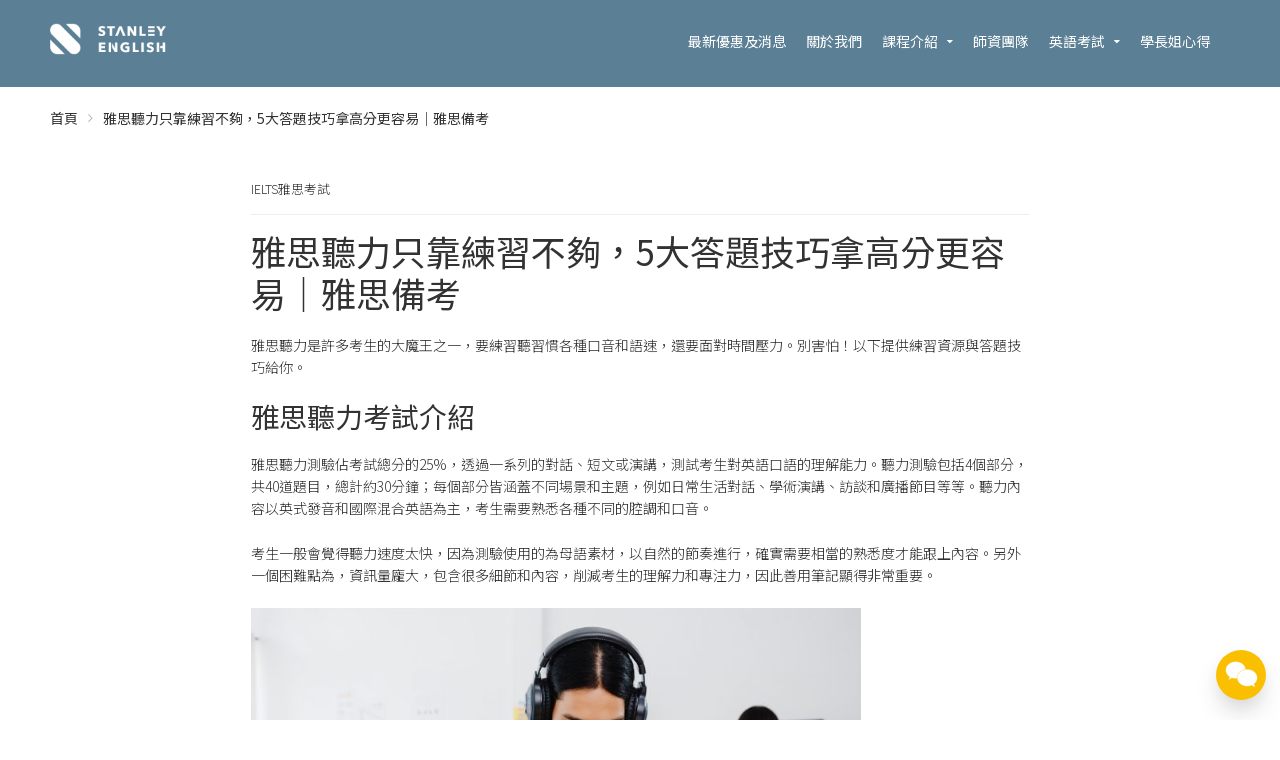

--- FILE ---
content_type: text/html; charset=UTF-8
request_url: https://www.stanleyenglish.com.tw/5-skills-for-improving-ielts-listening/
body_size: 22416
content:
<!DOCTYPE html><html lang="zh-TW" prefix="og: http://ogp.me/ns#"><head><title>雅思聽力只靠練習不夠，5大答題技巧拿高分更容易｜雅思備考</title>
<meta name="description" content="花了很多心力準備雅思聽力測驗，就能拿高分嗎？除了努力練習，再加上了解5大答題技巧，讓你在準備雅思聽力測驗的過程中，獲得高分的能力。"/>
<meta name="robots" content="noodp"/>
<link rel="canonical" href="https://www.stanleyenglish.com.tw/5-skills-for-improving-ielts-listening/" />
<meta property="og:locale" content="zh_TW" />
<meta property="og:type" content="article" />
<meta property="og:title" content="雅思聽力只靠練習不夠，5大答題技巧拿高分更容易｜雅思備考" />
<meta property="og:description" content="花了很多心力準備雅思聽力測驗，就能拿高分嗎？除了努力練習，再加上了解5大答題技巧，讓你在準備雅思聽力測驗的過程中，獲得高分的能力。" />
<meta property="og:url" content="https://www.stanleyenglish.com.tw/5-skills-for-improving-ielts-listening/" />
<meta property="og:site_name" content="史丹利英語學院" />
<meta property="article:section" content="IELTS雅思考試" />
<meta property="article:published_time" content="2023-06-01T12:34:40+08:00" />
<meta property="article:modified_time" content="2023-06-01T12:36:04+08:00" />
<meta property="og:updated_time" content="2023-06-01T12:36:04+08:00" />
<meta property="og:image" content="https://d2otiughgt5pr2.cloudfront.net/wp-content/uploads/sites/721/2023/06/5-skills-for-improving-ielts-listening-cover-1fcd.jpg" />
<meta property="og:image:width" content="1280" />
<meta property="og:image:height" content="960" />
<meta name="twitter:card" content="summary" />
<meta name="twitter:description" content="花了很多心力準備雅思聽力測驗，就能拿高分嗎？除了努力練習，再加上了解5大答題技巧，讓你在準備雅思聽力測驗的過程中，獲得高分的能力。" />
<meta name="twitter:title" content="雅思聽力只靠練習不夠，5大答題技巧拿高分更容易｜雅思備考" />
<meta name="twitter:image" content="https://d2otiughgt5pr2.cloudfront.net/wp-content/uploads/sites/721/2023/06/5-skills-for-improving-ielts-listening-cover-1fcd.jpg" />
<meta property="DC.date.issued" content="2023-06-01T12:34:40+08:00" />
		<script type="text/javascript">
			window._wpemojiSettings = {"baseUrl":"https:\/\/s.w.org\/images\/core\/emoji\/2.2.1\/72x72\/","ext":".png","svgUrl":"https:\/\/s.w.org\/images\/core\/emoji\/2.2.1\/svg\/","svgExt":".svg","source":{"concatemoji":"https:\/\/d2otiughgt5pr2.cloudfront.net\/wp-includes\/js\/wp-emoji-release.min.js?ver=1.3.484&bi=47251456"}};
			!function(a,b,c){function d(a){var b,c,d,e,f=String.fromCharCode;if(!k||!k.fillText)return!1;switch(k.clearRect(0,0,j.width,j.height),k.textBaseline="top",k.font="600 32px Arial",a){case"flag":return k.fillText(f(55356,56826,55356,56819),0,0),!(j.toDataURL().length<3e3)&&(k.clearRect(0,0,j.width,j.height),k.fillText(f(55356,57331,65039,8205,55356,57096),0,0),b=j.toDataURL(),k.clearRect(0,0,j.width,j.height),k.fillText(f(55356,57331,55356,57096),0,0),c=j.toDataURL(),b!==c);case"emoji4":return k.fillText(f(55357,56425,55356,57341,8205,55357,56507),0,0),d=j.toDataURL(),k.clearRect(0,0,j.width,j.height),k.fillText(f(55357,56425,55356,57341,55357,56507),0,0),e=j.toDataURL(),d!==e}return!1}function e(a){var c=b.createElement("script");c.src=a,c.defer=c.type="text/javascript",b.getElementsByTagName("head")[0].appendChild(c)}var f,g,h,i,j=b.createElement("canvas"),k=j.getContext&&j.getContext("2d");for(i=Array("flag","emoji4"),c.supports={everything:!0,everythingExceptFlag:!0},h=0;h<i.length;h++)c.supports[i[h]]=d(i[h]),c.supports.everything=c.supports.everything&&c.supports[i[h]],"flag"!==i[h]&&(c.supports.everythingExceptFlag=c.supports.everythingExceptFlag&&c.supports[i[h]]);c.supports.everythingExceptFlag=c.supports.everythingExceptFlag&&!c.supports.flag,c.DOMReady=!1,c.readyCallback=function(){c.DOMReady=!0},c.supports.everything||(g=function(){c.readyCallback()},b.addEventListener?(b.addEventListener("DOMContentLoaded",g,!1),a.addEventListener("load",g,!1)):(a.attachEvent("onload",g),b.attachEvent("onreadystatechange",function(){"complete"===b.readyState&&c.readyCallback()})),f=c.source||{},f.concatemoji?e(f.concatemoji):f.wpemoji&&f.twemoji&&(e(f.twemoji),e(f.wpemoji)))}(window,document,window._wpemojiSettings);
		</script>
		<style type="text/css">
img.wp-smiley,
img.emoji {
	display: inline !important;
	border: none !important;
	box-shadow: none !important;
	height: 1em !important;
	width: 1em !important;
	margin: 0 .07em !important;
	vertical-align: -0.1em !important;
	background: none !important;
	padding: 0 !important;
}
</style>
<link rel='stylesheet' id='smart-coupon-css'  href='https://d2otiughgt5pr2.cloudfront.net/wp-content/plugins/woocommerce-smart-coupons/assets/css/smart-coupon.min.css?ver=1.3.484&#038;bi=47251456' type='text/css' media='all' />
<link rel='stylesheet' id='responsive-menu-pro-css'  href='https://d2otiughgt5pr2.cloudfront.net/wp-content/uploads/sites/721/menus/css/responsive-menu-pro-721.css?ver=1749608328&#038;bi=47251456' type='text/css' media='all' />
<link rel='stylesheet' id='contact-form-7-css'  href='https://d2otiughgt5pr2.cloudfront.net/wp-content/plugins/contact-form-7/includes/css/styles.css?ver=1.3.484&#038;bi=47251456' type='text/css' media='all' />
<link rel='stylesheet' id='live-chat-css'  href='https://d2otiughgt5pr2.cloudfront.net/wp-content/plugins/live-chat/assets/css/live-chat.css?ver=1.3.484&#038;bi=47251456' type='text/css' media='all' />
<link rel='stylesheet' id='woocommerce-layout-css'  href='https://d2otiughgt5pr2.cloudfront.net/wp-content/plugins/woocommerce/assets/css/woocommerce-layout.css?ver=1.3.484&#038;bi=47251456' type='text/css' media='all' />
<link rel='stylesheet' id='woocommerce-smallscreen-css'  href='https://d2otiughgt5pr2.cloudfront.net/wp-content/plugins/woocommerce/assets/css/woocommerce-smallscreen.css?ver=1.3.484&#038;bi=47251456' type='text/css' media='only screen and (max-width: 768px)' />
<link rel='stylesheet' id='woocommerce-general-css'  href='https://d2otiughgt5pr2.cloudfront.net/wp-content/plugins/woocommerce/assets/css/woocommerce.css?ver=1.3.484&#038;bi=47251456' type='text/css' media='all' />
<style id='woocommerce-inline-inline-css' type='text/css'>
.woocommerce form .form-row .required { visibility: visible; }
</style>
<link rel='stylesheet' id='cssblog-css'  href='https://d2otiughgt5pr2.cloudfront.net/wp-content/plugins/wp-blog-and-widgets/css/styleblog.css?ver=1.3.484&#038;bi=47251456' type='text/css' media='all' />
<link rel='stylesheet' id='wcqi-css-css'  href='https://d2otiughgt5pr2.cloudfront.net/wp-content/plugins/woocommerce-quantity-increment/assets/css/wc-quantity-increment.css?ver=1.3.484&#038;bi=47251456' type='text/css' media='all' />
<link rel='stylesheet' id='bogof_frontend_styles-css'  href='https://d2otiughgt5pr2.cloudfront.net/wp-content/plugins/woocommerce-buy-one-get-one-free/assets/css/frontend.css?ver=1.3.484&#038;bi=47251456' type='text/css' media='all' />
<link rel='stylesheet' id='wpb_woocommerce_prettyPhoto_css-css'  href='https://d2otiughgt5pr2.cloudfront.net/wp-content/plugins/woocommerce/assets/css/prettyPhoto.css?ver=1.3.484&#038;bi=47251456' type='text/css' media='all' />
<link rel='stylesheet' id='wpb-wl-magnific-popup-css'  href='https://d2otiughgt5pr2.cloudfront.net/wp-content/plugins/woocommerce-lightbox-pro/inc/../assets/css/magnific-popup.css?ver=1.3.484&#038;bi=47251456' type='text/css' media='all' />
<link rel='stylesheet' id='wpb-wl-main-css'  href='https://d2otiughgt5pr2.cloudfront.net/wp-content/plugins/woocommerce-lightbox-pro/inc/../assets/css/main.css?ver=1.3.484&#038;bi=47251456' type='text/css' media='all' />
<link rel='stylesheet' id='wpb-wl-font-css'  href='//fonts.googleapis.com/css?family=Open+Sans%3A400%2C600&#038;ver=1.3.484&#038;bi=47251456' type='text/css' media='all' />
<link rel='stylesheet' id='woocommerce_prettyPhoto_css-css'  href='https://d2otiughgt5pr2.cloudfront.net/wp-content/plugins/woocommerce/assets/css/prettyPhoto.css?ver=1.3.484&#038;bi=47251456' type='text/css' media='all' />
<link rel='stylesheet' id='wpb-wl-custom-style-css'  href='https://d2otiughgt5pr2.cloudfront.net/wp-content/plugins/woocommerce-lightbox-pro/inc/../assets/css/custom.css?ver=1.3.484&#038;bi=47251456' type='text/css' media='all' />
<style id='wpb-wl-custom-style-inline-css' type='text/css'>
body .wpb_wl_preview_area .wpb_wl_preview { background: #f24d07; color: #ffffff; font-size: 14px; /*padding: 8px 10px;*/}.wpb_wl_preview_area .wpb_wl_preview:focus, .wpb_wl_preview_area .wpb_wl_preview:hover, .wpb_wl_preview_area .wpb_wl_preview:active { background: #f24d07; color: #ffffff; }.wpb_wl_preview_area_fixed.wpb_wl_btn_auto_on { top: 0%; }@media (min-width: 768px){ .wpb_wl_quick_view_content { max-width: 500px; } }.wpb_wl_quick_view_content { background: #ffffff; }.wpb_wl_layout_left-right .wpb_wl_images { width: 65%; }.wpb_wl_layout_left-right .wpb_wl_summary { width: 35%; }
</style>
<link rel='stylesheet' id='wc-deposits-frontend-css'  href='https://d2otiughgt5pr2.cloudfront.net/wp-content/plugins/woocommerce-deposits/assets/css/frontend.css?ver=1.3.484&#038;bi=47251456' type='text/css' media='all' />
<link rel='stylesheet' id='wc-memberships-frontend-css'  href='https://d2otiughgt5pr2.cloudfront.net/wp-content/plugins/woocommerce-memberships/assets/css/frontend/wc-memberships-frontend.min.css?ver=1.3.484&#038;bi=47251456' type='text/css' media='all' />
<link rel='stylesheet' id='cpotheme-base-css'  href='https://d2otiughgt5pr2.cloudfront.net/wp-content/themes/transcend/core/css/base.css?ver=1.3.484&#038;bi=47251456' type='text/css' media='all' />
<link rel='stylesheet' id='cpotheme-main-css'  href='https://d2otiughgt5pr2.cloudfront.net/wp-content/themes/transcend/style.css?ver=1.3.484&#038;bi=47251456' type='text/css' media='all' />
<style id='cpotheme-main-inline-css' type='text/css'>
.header, #thsp-sticky-header, .header .sub-menu{ background-color: #5b7f95 !important; } .menu-main .current-menu-ancestor > a, .menu-main .current-menu-item > a{ background:rgba(0,0,0,0); } .header a:focus , .header a:hover , #thsp-sticky-header a:hover ,#thsp-sticky-header a:focus,.menu-main .current-menu-item:hover > a{ color: #000000 !important; } .menu-main .current-menu-ancestor > a, .menu-main .current-menu-item > a, .menu-main li a, .menu-main .has-children:before, #thsp-sticky-header li > a { color: #ffffff ; }
.woocommerce-cart-tab__icon-bag{ fill: #0c0000 !important; } .woocommerce-cart-tab__contents{ background-color: #0c0000 !important; color: #fff !important; } .woocommerce-cart-tab{ background-color: #fff !important; }
#quote-menu .icon{ fill: #0c0000 !important; } #quote-menu{ background-color: #fff !important; } #quote-menu #quote-badge { background-color: #0c0000 !important; color: #fff !important; } .wc-appointments-date-picker .ui-datepicker td.ui-datepicker-today a { color: #f24d07 !important; } .woocommerce a.button, .woocommerce button.button.alt:hover, .woocommerce a.button.alt, .woocommerce button.button.alt, .woocommerce .button.alt, .woocommerce #respond input#submit.alt, .woocommerce .products li a.button, .wc-appointments-date-picker .ui-datepicker td.ui-datepicker-current-day a, .wc-appointments-appointment-form-wrap .wc-appointments-appointment-form .slot-picker li.slot.selected a , #yith-wcmap-avatar-form .button{ background-color:#f24d07 !important; color:white !important; } .wc-appointments-date-picker .ui-datepicker td.ui-datepicker-selected-day a, .wc-appointments-date-picker .ui-datepicker td.ui-datepicker-selected-day span, .ui-datepicker-highlight-day { /* For selecting multiple days */ background-color:#f24d07 !important; } .cta-17 .toolbar .btn-search{ background-color:#f24d07 !important; color:white !important; border:1px solid #f24d07; } .woocommerce ul.products li.product a.button:hover ,#yith-wcmap-avatar-form .button:hover { box-shadow:inset 0 0 0 99999px rgba(0,0,0,0.2) ; } .woocommerce nav.woocommerce-pagination ul li span.current,.pagination .current{ background-color:#f24d07 !important; color:white !important; } .woocommerce-page .coupon .button{ background-color:#f24d07 !important; margin-top:1px; } .woocommerce-cart-tab-container .widget_shopping_cart .buttons > a.button,.woocommerce-cart-tab-container .woocommerce a.button{ background-color:#f24d07 !important; color:white !important; } .woocommerce-cart .woocommerce .button,.woocommerce-checkout .checkout_coupon .button, .track_order .button ,.woocommerce .button{ background-color:#f24d07 !important; color:white !important; } .woocommerce-cart table.cart td.actions .coupon .input-text{ border: 1px solid #f24d07 !important; } .woocommerce-cart .cart-collaterals .cart_totals .order-total th,.woocommerce-cart .cart-collaterals .cart_totals .order-total td { border-top:1px solid #f24d07 !important; } .woocommerce-checkout .shipping_option input[type=submit]{ background-color:#f24d07 !important; } .woocommerce-checkout .shipping_option input[type=submit]:hover{ box-shadow:inset 0 0 0 99999px rgba(0,0,0,0.2) !important; background-color:#f24d07 !important; }
.addify-quote-req-page .af_quote_form .form_row input[type="submit"]{ background-color:#f24d07 !important; color:white !important; } #quote-container #view-quote{ background-color:#f24d07 !important; color:white !important; } #my-account-menu.position-left .myaccount-menu li.active a, #my-account-menu.position-left .myaccount-menu li.is-active a { border-right: none; background-color:#f24d07 !important; color: white !important; border-top-left-radius: 4px !important; border-bottom-left-radius: 4px !important; } .affwp-affiliate-dashboard-tab.active { background-color:#f24d07 !important; color: #ffffff; border-radius: 4px 0px 0px 4px; } .affwp-affiliate-dashboard-tab.active:hover { background-color:#f24d07 !important; color: #ffffff; border-radius: 4px 0px 0px 4px; box-shadow: inset 0 0 0 99999px rgba(0, 0, 0, 0.2) !important; } #affwp-generate-ref-url .affwp-referral-url-submit-wrap .button, .button:visited, input[type=submit] { color: white; background-color:#f24d07 !important; } .tinybot-footer * { -webkit-box-sizing: border-box; -moz-box-sizing: border-box; box-sizing: border-box; } .tinybot-footer { font-size: 14px; line-height: 1.42857143; text-align:left; padding:40px 0; background-color: #5b7f95 !important; color : #fff !important; overflow-x: hidden; } .tinybot-footer h1{ margin-bottom:10px; } .tinybot-footer .section-title{ font-size : 16px !important;; color : #fff !important; margin-top: 0; } .tinybot-footer .section-desc{ font-size : 14px !important; color : #fff !important; } .tinybot-footer ul{ margin:0; } .tinybot-footer li{ list-style:none; margin-left:0; } .tinybot-footer .nav-pills > li:first-child{ margin-left:0; } .tinybot-footer .nav-pills > li:first-child a{ border-left: 0px; padding-left:0; } .tinybot-footer .nav-pills > li:last-child a{ padding-right:0; } .social-links > a { font-size: 20px; display: inline-block; text-decoration: none; margin: 0 5px; } .tinybot-footer .social-links > a:before{ content:none !important; } .tinybot-footer .nav-pills > li{ float:left; } .tinybot-footer .nav-pills > li > a , .tinybot-footer .nav > li > a{ border-radius: 0px; padding:0 6px; line-height: inherit; } .tinybot-footer .footer-nav{ display:inline-block; } .tinybot-footer .footer-nav li a{ color : #fff !important; border-left: 1px solid #fff; font-size: 12px; } .tinybot-footer .rwd-container{ position:relative; padding-bottom:56.25%; padding-top:30px; height:0; overflow:hidden; } .tinybot-footer .flex{ display: -webkit-box; display: -moz-box; display: -webkit-flex; display: -ms-flexbox; display: flex; -webkit-flex-wrap: wrap; -ms-flex-wrap: wrap; flex-wrap: wrap; list-style: none; margin: 0; padding: 0; } .flex-middle{ -webkit-box-align: center; -moz-box-align: center; -webkit-align-items: center; -ms-flex-align: center; align-items: center; } .flex-center{ -webkit-box-pack: center; -moz-box-pack: center; -ms-flex-pack: center; -webkit-justify-content: center; justify-content: center; } .tinybot-footer .row { margin-left: -15px; margin-right: -15px; } .tinybot-footer .text-contaier .col-md-6, .tinybot-footer .text-contaier .col-sm-6{ width:50%; float:left; } .tinybot-footer .col-md-8, .tinybot-footer .col-sm-8{ width: 66.66666667%; float:left; } .tinybot-footer .col-md-4, .tinybot-footer .col-sm-4{ width: 33.33333333%; float:left; } .tinybot-footer .col-md-8, .tinybot-footer .col-sm-8, .tinybot-footer .col-md-4, .tinybot-footer .col-sm-4, .tinybot-footer .col-md-6, .tinybot-footer .col-sm-6{ position: relative; min-height: 1px; padding-left: 15px; padding-right: 15px; }
@media (min-width: 769px) {
.tinybot-footer .fb-container{ float:right; }
} @media (max-width: 991px) { .tinybot-footer .text-contaier .col-md-6, .tinybot-footer .text-contaier .col-sm-6{ width:100%; } } @media (min-width: 769px) and (max-width: 991px) {
.tinybot-footer .text-contaier{ padding-right: 60px; } .tinybot-footer .contact-us{ margin-top:20px; }
} @media (max-width: 768px) { .tinybot-footer { text-align:center; }
.tinybot-footer .contact-us{ margin-top:20px; }
.tinybot-footer .pl-big { padding-left: 0px !important; } .tinybot-footer .pr-big { padding-right: 0px !important; }
.tinybot-footer .fb-page{ display:inline-block; margin-top:16px; }
.tinybot-footer .media-container ,.tinybot-footer .text-contaier { width:100%; max-width:500px; } } @media (min-width: 800px) { .tutor-is-sticky { top: 79.2px !important; } } .woocommerce .wc-memberships-restriction-message { margin:159px auto 80px auto!important; width: 83%; max-width: 600px; }
</style>
<link rel='stylesheet' id='select2-css'  href='https://d2otiughgt5pr2.cloudfront.net/wp-content/plugins/woocommerce/assets/css/select2.css?ver=1.3.484&#038;bi=47251456' type='text/css' media='all' />
<link rel='stylesheet' id='woocommerce-addons-css-css'  href='https://d2otiughgt5pr2.cloudfront.net/wp-content/plugins/woocommerce-appointments/includes/integrations/woocommerce-product-addons/assets/css/frontend.css?ver=1.3.484&#038;bi=47251456' type='text/css' media='all' />
<link rel='stylesheet' id='wc-appointments-styles-css'  href='https://d2otiughgt5pr2.cloudfront.net/wp-content/plugins/woocommerce-appointments/assets/css/frontend.css?ver=1.3.484&#038;bi=47251456' type='text/css' media='all' />
<style id='wc-appointments-styles-inline-css' type='text/css'>
.wc-appointments-date-picker .ui-datepicker td.ui-datepicker-current-day a,
.wc-appointments-date-picker .ui-datepicker td.ui-datepicker-current-day a:hover {
	background-color: #111111;
}

.wc-appointments-appointment-form-wrap .wc-appointments-appointment-form .slot-picker li.slot.selected a,
.wc-appointments-appointment-form-wrap .wc-appointments-appointment-form .slot-picker li.slot.selected:hover a {
    background-color: #111111;
}

.wc-appointments-date-picker .ui-datepicker td.appointable-range .ui-state-default {
	background-color: #111111;
}

.wc-appointments-appointment-form-wrap .wc-appointments-appointment-form .wc-pao-addon .wc-pao-addon-image-swatch.selected {
	outline-color: #111111;
}
</style>
<link rel='stylesheet' id='wc-bundle-css-css'  href='https://d2otiughgt5pr2.cloudfront.net/wp-content/plugins/woocommerce-product-bundles/assets/css/frontend/single-product.css?ver=1.3.484&#038;bi=47251456' type='text/css' media='all' />
<link rel='stylesheet' id='wc-bundle-style-css'  href='https://d2otiughgt5pr2.cloudfront.net/wp-content/plugins/woocommerce-product-bundles/assets/css/frontend/woocommerce.css?ver=1.3.484&#038;bi=47251456' type='text/css' media='all' />
<link rel='stylesheet' id='cart-tab-styles-css'  href='https://d2otiughgt5pr2.cloudfront.net/wp-content/plugins/woocommerce-cart-tab/includes/../assets/css/style.css?ver=1.3.484&#038;bi=47251456' type='text/css' media='all' />
<style id='cart-tab-styles-inline-css' type='text/css'>

			.woocommerce-cart-tab-container {
				background-color: #f8f8f8;
			}

			.woocommerce-cart-tab,
			.woocommerce-cart-tab-container .widget_shopping_cart .widgettitle,
			.woocommerce-cart-tab-container .widget_shopping_cart .buttons {
				background-color: #ffffff;
			}

			.woocommerce-cart-tab,
			.woocommerce-cart-tab:hover {
				color: #ffffff;
			}

			.woocommerce-cart-tab__contents {
				background-color: #333333;
			}

			.woocommerce-cart-tab__icon-bag {
				fill: #333333;
			}
</style>
<link rel='stylesheet' id='tinybot-frontend-css'  href='https://d2otiughgt5pr2.cloudfront.net/wp-content/themes/transcend/css/frontend-style.css?ver=1.3.484&#038;bi=47251456' type='text/css' media='all' />
<link rel='stylesheet' id='tinybot-common-css'  href='https://d2otiughgt5pr2.cloudfront.net/wp-content/themes/transcend/css/common-style.css?ver=1.3.484&#038;bi=47251456' type='text/css' media='all' />
<script type='text/javascript' src='https://d2otiughgt5pr2.cloudfront.net/wp-includes/js/jquery/jquery.js?ver=1.3.484&#038;bi=47251456' id='jquery-core-js'></script>
<script type='text/javascript' src='https://d2otiughgt5pr2.cloudfront.net/wp-includes/js/jquery/jquery-migrate.min.js?ver=1.3.484&#038;bi=47251456' id='jquery-migrate-js'></script>
<script type='text/javascript'>

window.mediaAddImage = function(data) {
	data['uploading'] = false;
	data['menuOrder'] = 0;
	window.jQuery('body > div.supports-drag-drop:visible .media-menu .media-menu-item:first').click();
	var attachment = window.wp.media.model.Attachment.create(data);
	window.wp.Uploader.queue.add(attachment);
	//
	wp.media.model.Attachment.get(data.id, attachment);
	var complete = window.wp.Uploader.queue.all(function(attachment) {
		return ! attachment.get('uploading');
	});
	if ( complete )
		window.wp.Uploader.queue.reset();
}
</script>
<script type='text/javascript' src='https://d2otiughgt5pr2.cloudfront.net/wp-content/themes/transcend/scripts/polyfill.js?ver=1.3.484&#038;bi=47251456' id='polyfill-js'></script>
<script type='text/javascript' src='https://d2otiughgt5pr2.cloudfront.net/wp-content/plugins/woocommerce/assets/js/js-cookie/js.cookie.min.js?ver=1.3.484&#038;bi=47251456' id='js-cookie-js'></script>
<script type='text/javascript' src='https://d2otiughgt5pr2.cloudfront.net/wp-content/plugins/woocommerce-quantity-increment/assets/js/wc-quantity-increment.min.js?ver=1.3.484&#038;bi=47251456' id='wcqi-js-js'></script>
<script type='text/javascript' src='https://d2otiughgt5pr2.cloudfront.net/wp-content/plugins/woocommerce-lightbox-pro/inc/../assets/js/jquery.magnific-popup.min.js?ver=1.3.484&#038;bi=47251456' id='wpb-wl-magnific-popup-js'></script>
<script type='text/javascript' src='https://d2otiughgt5pr2.cloudfront.net/wp-content/themes/transcend/core/scripts/html5-min.js?ver=1.3.484&#038;bi=47251456' id='cpotheme_html5-js'></script>
<script type='text/javascript' src='https://d2otiughgt5pr2.cloudfront.net/wp-content/plugins/pixelyoursite-pro/dist/scripts/jquery.bind-first-0.2.3.min.js?ver=1.3.484&#038;bi=47251456' id='jquery-bind-first-js'></script>
<script type='text/javascript' id='pys-js-extra'>
/* <![CDATA[ */
var pysOptions = {"staticEvents":{"facebook":{"init_event":[{"delay":0,"type":"static","name":"PageView","pixelIds":["235718204226045"],"params":{"post_category":"IELTS\u96c5\u601d\u8003\u8a66","page_title":"\u96c5\u601d\u807d\u529b\u53ea\u9760\u7df4\u7fd2\u4e0d\u5920\uff0c5\u5927\u7b54\u984c\u6280\u5de7\u62ff\u9ad8\u5206\u66f4\u5bb9\u6613\uff5c\u96c5\u601d\u5099\u8003","post_type":"post","post_id":"147179","user_role":"guest","plugin":"PixelYourSite","event_url":"www.stanleyenglish.com.tw\/5-skills-for-improving-ielts-listening\/"},"e_id":"init_event","ids":[],"hasTimeWindow":false,"timeWindow":0,"eventID":"","woo_order":"","edd_order":""}]}},"dynamicEvents":{"signal_click":{"facebook":{"delay":0,"type":"dyn","name":"Signal","pixelIds":["235718204226045"],"params":{"page_title":"\u96c5\u601d\u807d\u529b\u53ea\u9760\u7df4\u7fd2\u4e0d\u5920\uff0c5\u5927\u7b54\u984c\u6280\u5de7\u62ff\u9ad8\u5206\u66f4\u5bb9\u6613\uff5c\u96c5\u601d\u5099\u8003","post_type":"post","post_id":"147179","user_role":"guest","plugin":"PixelYourSite","event_url":"www.stanleyenglish.com.tw\/5-skills-for-improving-ielts-listening\/"},"e_id":"signal_click","ids":[],"hasTimeWindow":false,"timeWindow":0,"eventID":"","woo_order":"","edd_order":""}},"signal_tel":{"facebook":{"delay":0,"type":"dyn","name":"Signal","pixelIds":["235718204226045"],"params":{"event_action":"Tel","page_title":"\u96c5\u601d\u807d\u529b\u53ea\u9760\u7df4\u7fd2\u4e0d\u5920\uff0c5\u5927\u7b54\u984c\u6280\u5de7\u62ff\u9ad8\u5206\u66f4\u5bb9\u6613\uff5c\u96c5\u601d\u5099\u8003","post_type":"post","post_id":"147179","user_role":"guest","plugin":"PixelYourSite","event_url":"www.stanleyenglish.com.tw\/5-skills-for-improving-ielts-listening\/"},"e_id":"signal_tel","ids":[],"hasTimeWindow":false,"timeWindow":0,"eventID":"","woo_order":"","edd_order":""}},"signal_email":{"facebook":{"delay":0,"type":"dyn","name":"Signal","pixelIds":["235718204226045"],"params":{"event_action":"Email","page_title":"\u96c5\u601d\u807d\u529b\u53ea\u9760\u7df4\u7fd2\u4e0d\u5920\uff0c5\u5927\u7b54\u984c\u6280\u5de7\u62ff\u9ad8\u5206\u66f4\u5bb9\u6613\uff5c\u96c5\u601d\u5099\u8003","post_type":"post","post_id":"147179","user_role":"guest","plugin":"PixelYourSite","event_url":"www.stanleyenglish.com.tw\/5-skills-for-improving-ielts-listening\/"},"e_id":"signal_email","ids":[],"hasTimeWindow":false,"timeWindow":0,"eventID":"","woo_order":"","edd_order":""}},"signal_form":{"facebook":{"delay":0,"type":"dyn","name":"Signal","pixelIds":["235718204226045"],"params":{"event_action":"Form","page_title":"\u96c5\u601d\u807d\u529b\u53ea\u9760\u7df4\u7fd2\u4e0d\u5920\uff0c5\u5927\u7b54\u984c\u6280\u5de7\u62ff\u9ad8\u5206\u66f4\u5bb9\u6613\uff5c\u96c5\u601d\u5099\u8003","post_type":"post","post_id":"147179","user_role":"guest","plugin":"PixelYourSite","event_url":"www.stanleyenglish.com.tw\/5-skills-for-improving-ielts-listening\/"},"e_id":"signal_form","ids":[],"hasTimeWindow":false,"timeWindow":0,"eventID":"","woo_order":"","edd_order":""}},"signal_download":{"facebook":{"delay":0,"type":"dyn","name":"Signal","extensions":["doc","exe","js","pdf","ppt","tgz","zip","xls"],"pixelIds":["235718204226045"],"params":{"event_action":"Download","page_title":"\u96c5\u601d\u807d\u529b\u53ea\u9760\u7df4\u7fd2\u4e0d\u5920\uff0c5\u5927\u7b54\u984c\u6280\u5de7\u62ff\u9ad8\u5206\u66f4\u5bb9\u6613\uff5c\u96c5\u601d\u5099\u8003","post_type":"post","post_id":"147179","user_role":"guest","plugin":"PixelYourSite","event_url":"www.stanleyenglish.com.tw\/5-skills-for-improving-ielts-listening\/"},"e_id":"signal_download","ids":[],"hasTimeWindow":false,"timeWindow":0,"eventID":"","woo_order":"","edd_order":""}},"signal_comment":{"facebook":{"delay":0,"type":"dyn","name":"Signal","pixelIds":["235718204226045"],"params":{"event_action":"Comment","page_title":"\u96c5\u601d\u807d\u529b\u53ea\u9760\u7df4\u7fd2\u4e0d\u5920\uff0c5\u5927\u7b54\u984c\u6280\u5de7\u62ff\u9ad8\u5206\u66f4\u5bb9\u6613\uff5c\u96c5\u601d\u5099\u8003","post_type":"post","post_id":"147179","user_role":"guest","plugin":"PixelYourSite","event_url":"www.stanleyenglish.com.tw\/5-skills-for-improving-ielts-listening\/"},"e_id":"signal_comment","ids":[],"hasTimeWindow":false,"timeWindow":0,"eventID":"","woo_order":"","edd_order":""}},"woo_add_to_cart_on_button_click":{"facebook":{"delay":0,"type":"dyn","name":"AddToCart","pixelIds":["235718204226045"],"params":{"page_title":"\u96c5\u601d\u807d\u529b\u53ea\u9760\u7df4\u7fd2\u4e0d\u5920\uff0c5\u5927\u7b54\u984c\u6280\u5de7\u62ff\u9ad8\u5206\u66f4\u5bb9\u6613\uff5c\u96c5\u601d\u5099\u8003","post_type":"post","post_id":"147179","user_role":"guest","plugin":"PixelYourSite","event_url":"www.stanleyenglish.com.tw\/5-skills-for-improving-ielts-listening\/"},"e_id":"woo_add_to_cart_on_button_click","ids":[],"hasTimeWindow":false,"timeWindow":0,"eventID":"","woo_order":"","edd_order":""}}},"triggerEvents":[],"triggerEventTypes":[],"facebook":{"pixelIds":["235718204226045"],"defoultPixelIds":["235718204226045"],"advancedMatching":[],"removeMetadata":false,"wooVariableAsSimple":true,"serverApiEnabled":false,"ajaxForServerEvent":true,"wooCRSendFromServer":false,"send_external_id":true},"debug":"","siteUrl":"https:\/\/www.stanleyenglish.com.tw","ajaxUrl":"https:\/\/www.stanleyenglish.com.tw\/wp-admin\/admin-ajax.php","trackUTMs":"1","trackTrafficSource":"1","user_id":"0","enable_lading_page_param":"1","cookie_duration":"7","gdpr":{"ajax_enabled":false,"all_disabled_by_api":false,"facebook_disabled_by_api":false,"analytics_disabled_by_api":false,"google_ads_disabled_by_api":false,"pinterest_disabled_by_api":false,"bing_disabled_by_api":false,"facebook_prior_consent_enabled":true,"analytics_prior_consent_enabled":true,"google_ads_prior_consent_enabled":true,"pinterest_prior_consent_enabled":true,"bing_prior_consent_enabled":true,"cookiebot_integration_enabled":false,"cookiebot_facebook_consent_category":"marketing","cookiebot_analytics_consent_category":"statistics","cookiebot_google_ads_consent_category":"marketing","cookiebot_pinterest_consent_category":"marketing","cookiebot_bing_consent_category":"marketing","ginger_integration_enabled":false,"cookie_notice_integration_enabled":false,"cookie_law_info_integration_enabled":false,"real_cookie_banner_integration_enabled":false},"edd":{"enabled":false},"woo":{"enabled":true,"addToCartOnButtonEnabled":true,"addToCartOnButtonValueEnabled":true,"addToCartOnButtonValueOption":"price","woo_purchase_on_transaction":true,"singleProductId":null,"affiliateEnabled":false,"removeFromCartSelector":"form.woocommerce-cart-form .remove","affiliateEventName":"Lead"}};
/* ]]> */
</script>
<script type='text/javascript' src='https://d2otiughgt5pr2.cloudfront.net/wp-content/plugins/pixelyoursite-pro/dist/scripts/public.js?ver=1.3.484&#038;bi=47251456' id='pys-js'></script>
<script type='text/javascript' src='https://d2otiughgt5pr2.cloudfront.net/wp-content/plugins/woocommerce/assets/js/accounting/accounting.min.js?ver=1.3.484&#038;bi=47251456' id='accounting-js'></script>
<script type='text/javascript' src='https://d2otiughgt5pr2.cloudfront.net/wp-content/plugins/woocommerce-cart-tab/includes/../assets/js/cart-tab.min.js?ver=1.3.484&#038;bi=47251456' id='cart-tab-script-js'></script>
<script>
window.wc_ga_pro = {};

window.wc_ga_pro.available_gateways = {"bacs":"ATM \u8f49\u5e33","linepay":"LINE Pay","ecpay":"\u7da0\u754c\u91d1\u6d41","ecpay_shipping_pay":"\u7da0\u754c\u79d1\u6280\u8d85\u5546\u53d6\u8ca8\u4ed8\u6b3e"};

// interpolate json by replacing placeholders with variables
window.wc_ga_pro.interpolate_json = function( object, variables ) {

	if ( ! variables ) {
		return object;
	}

	var j = JSON.stringify( object );

	for ( var k in variables ) {
		j = j.split( '{$' + k + '}' ).join( variables[ k ] );
	}

	return JSON.parse( j );
};

// return the title for a payment gateway
window.wc_ga_pro.get_payment_method_title = function( payment_method ) {
	return window.wc_ga_pro.available_gateways[ payment_method ] || payment_method;
};

// check if an email is valid
window.wc_ga_pro.is_valid_email = function( email ) {
  return /[^\s@]+@[^\s@]+\.[^\s@]+/.test( email );
};
</script>

		<script>
	(function(i,s,o,g,r,a,m){i['GoogleAnalyticsObject']=r;i[r]=i[r]||function(){
	(i[r].q=i[r].q||[]).push(arguments)},i[r].l=1*new Date();a=s.createElement(o),
	m=s.getElementsByTagName(o)[0];a.async=1;a.src=g;m.parentNode.insertBefore(a,m)
	})(window,document,'script','https://www.google-analytics.com/analytics.js','ga');
		ga( 'create', 'UA-160996105-1', {"cookieDomain":"auto"} );
	ga( 'set', 'forceSSL', true );
	ga( 'require', 'displayfeatures' );
	ga( 'require', 'linkid' );
	ga( 'require', 'ec' );
	</script>
		
		    	<style type="text/css">
			.wptime-plugin-progress-wrap{
				display:block !important;
				max-width:100%;
				background:#eee;
				line-height:1 !important;
				position:relative !important;
									box-shadow: 0px  0px 5px 1px rgba(0, 0, 0, 0.03) inset !important;
					-moz-box-shadow: 0px  0px 5px 1px rgba(0, 0, 0, 0.03) inset !important;
					-webkit-box-shadow: 0px  0px 5px 1px rgba(0, 0, 0, 0.03) inset !important;
							}

			.wptime-plugin-progress-bar{
				width:0%;
				display:block !important;
				background:#bbb;
				height:30px !important;
				box-sizing:border-box !important;
				-webkit-box-sizing:border-box !important;
				-moz-box-sizing:border-box !important;
			}

			.wptime-plugin-progress-wrap span{
				position:absolute !important;
				left:10px !important;
				top:10px !important;
				font-size:12px !important;
				color:#fff;
				line-height:1 !important;
							}
			
			@media all and (max-width: 768px){
				.wptime-plugin-progress-wrap{
					max-width:100% !important;
				}
			}
		</style>
    <style type="text/css">body.page-template > .outer > .wrapper { background: #f4f4f4 }</style><meta name="viewport" content="width=device-width, initial-scale=1.0, maximum-scale=1.0, user-scalable=1"/>
<meta charset="UTF-8"/>
<meta name="keywords" content="雅思準備,雅思備考,台北雅思課程,台北補習班,考試準備攻略,雅思寫作,IELTS" /><meta name="format-detection" content="telephone=no"/><meta name="google-site-verification" content="FUggIRepzfGyP8bJElBW6p0eNYuWdOI3ElNqcsQek2Y" />	<noscript><style>.woocommerce-product-gallery{ opacity: 1 !important; }</style></noscript>
	<link rel="icon" href="https://d2otiughgt5pr2.cloudfront.net/wp-content/uploads/sites/721/2020/03/Stanley-English_logo-09-1a1e.png" sizes="32x32" />
<link rel="icon" href="https://d2otiughgt5pr2.cloudfront.net/wp-content/uploads/sites/721/2020/03/Stanley-English_logo-09-1a1e.png" sizes="192x192" />
<link rel="apple-touch-icon-precomposed" href="https://d2otiughgt5pr2.cloudfront.net/wp-content/uploads/sites/721/2020/03/Stanley-English_logo-09-1a1e.png" />
<meta name="msapplication-TileImage" content="https://d2otiughgt5pr2.cloudfront.net/wp-content/uploads/sites/721/2020/03/Stanley-English_logo-09-1a1e.png" />
		<style type="text/css" id="wp-custom-css">
			/* Hide blog date */
.post-body > .post-byline > .post-date {
  display: none;
}
.container > #sidebar {
  display: none;
}
.container > #content {
  float: unset;
  margin: 0 auto;
}

/* Post table style */
.post-body .post-content table tr td {
    border-right: 1px solid #ddd;
}
.post-body .post-content table tr td:last-child {
    border-right: none !important;
}
.post-body .post-content table tr:last-child td {
    border-bottom: none !important;
}		</style>
	<meta name="csrf-token" content="ef5fd84348"></head><body class="post-template-default single single-post postid-147179 single-format-standard woocommerce-no-js  sidebar-right responsive-menu-pro-slide-left"><div class="outer" id="top"><div class="wrapper"><div id="topbar" class="topbar"><div class="container"><div class="clear"></div></div></div><header id="header" class="header sticky-header"><div class="container"><div id="logo" class="logo"><a class="site-logo" href="https://www.stanleyenglish.com.tw/"><img src="https://d2otiughgt5pr2.cloudfront.net/wp-content/uploads/sites/721/2020/03/Stanley-English_logo_w-02-16b6.png" alt="史丹利英語學院"0/></a><span class="title site-title hidden"><a href="https://www.stanleyenglish.com.tw/">史丹利英語學院</a></span></div><div id="menu-mobile-open" class=" menu-mobile-open menu-mobile-toggle"></div><ul id="menu-main" class="menu-main"><li id="menu-item-140616" class=" responsive-menu-pro-item responsive-menu-pro-current-item menu-item menu-item-type-taxonomy menu-item-object-category" ><a href="https://www.stanleyenglish.com.tw/category/promotions-and-news/"class="responsive-menu-pro-item-link" >最新優惠及消息</a></li>
<li id="menu-item-141157" class=" responsive-menu-pro-item responsive-menu-pro-current-item menu-item menu-item-type-post_type menu-item-object-page" ><a href="https://www.stanleyenglish.com.tw/aboutstanleyenglish/"class="responsive-menu-pro-item-link" >關於我們</a></li>
<li id="menu-item-3816" class=" responsive-menu-pro-item responsive-menu-pro-current-item menu-item menu-item-type-taxonomy menu-item-object-category menu-item-has-children has_children has-children" ><a href="https://www.stanleyenglish.com.tw/category/englishcourses/"class="responsive-menu-pro-item-link" >課程介紹</a>
<ul class="sub-menu">
	<li id="menu-item-3763" class=" responsive-menu-pro-item responsive-menu-pro-current-item menu-item menu-item-type-post_type menu-item-object-post" ><a href="https://www.stanleyenglish.com.tw/ieltspreparationcourse/"class="responsive-menu-pro-item-link" >雅思準備課程 (IELTS)</a></li>
	<li id="menu-item-149048" class=" responsive-menu-pro-item responsive-menu-pro-current-item menu-item menu-item-type-post_type menu-item-object-post" ><a href="https://www.stanleyenglish.com.tw/general-english/"class="responsive-menu-pro-item-link" >一般英語課程 General English (劍橋領思Linguaskill)</a></li>
	<li id="menu-item-149016" class=" responsive-menu-pro-item responsive-menu-pro-current-item menu-item menu-item-type-post_type menu-item-object-post" ><a href="https://www.stanleyenglish.com.tw/young-learner-program/"class="responsive-menu-pro-item-link" >國高中英語課程 Young Learner Program</a></li>
	<li id="menu-item-145543" class=" responsive-menu-pro-item responsive-menu-pro-current-item menu-item menu-item-type-post_type menu-item-object-post" ><a href="https://www.stanleyenglish.com.tw/aeas-course/"class="responsive-menu-pro-item-link" >AEAS 官方考試準備課程</a></li>
	<li id="menu-item-148821" class=" responsive-menu-pro-item responsive-menu-pro-current-item menu-item menu-item-type-post_type menu-item-object-post" ><a href="https://www.stanleyenglish.com.tw/ielts-summer-intensive-program-2/"class="responsive-menu-pro-item-link" >寒暑期雅思密集衝刺課程 (IELTS Summer/ Winter Intensive Program)</a></li>
	<li id="menu-item-149190" class=" responsive-menu-pro-item responsive-menu-pro-current-item menu-item menu-item-type-post_type menu-item-object-post" ><a href="https://www.stanleyenglish.com.tw/young-learner-summer-program/"class="responsive-menu-pro-item-link" >國高中全英語夏令營 Young Learner Summer Program</a></li>
	<li id="menu-item-149102" class=" responsive-menu-pro-item responsive-menu-pro-current-item menu-item menu-item-type-post_type menu-item-object-post" ><a href="https://www.stanleyenglish.com.tw/1-1-tutoring/"class="responsive-menu-pro-item-link" >一對一家教式課程 1-1 Tutoring</a></li>
</ul>
</li>
<li id="menu-item-141106" class=" responsive-menu-pro-item responsive-menu-pro-current-item menu-item menu-item-type-post_type menu-item-object-page" ><a href="https://www.stanleyenglish.com.tw/ourteachers/"class="responsive-menu-pro-item-link" >師資團隊</a></li>
<li id="menu-item-3754" class=" responsive-menu-pro-item responsive-menu-pro-current-item menu-item menu-item-type-taxonomy menu-item-object-category current-post-ancestor menu-item-has-children has_children has-children" ><a href="https://www.stanleyenglish.com.tw/category/englishexam/"class="responsive-menu-pro-item-link" >英語考試</a>
<ul class="sub-menu">
	<li id="menu-item-3780" class=" responsive-menu-pro-item responsive-menu-pro-current-item menu-item menu-item-type-taxonomy menu-item-object-category current-post-ancestor current-menu-parent current-post-parent" ><a href="https://www.stanleyenglish.com.tw/category/englishexam/ieltsexam/"class="responsive-menu-pro-item-link" >IELTS 雅思考試</a></li>
	<li id="menu-item-145549" class=" responsive-menu-pro-item responsive-menu-pro-current-item menu-item menu-item-type-taxonomy menu-item-object-category menu-has-description" ><a href="https://www.stanleyenglish.com.tw/category/englishexam/aeasexam/"class="responsive-menu-pro-item-link" >AEAS 澳洲中小學教育評審測驗</a></li>
	<li id="menu-item-3781" class=" responsive-menu-pro-item responsive-menu-pro-current-item menu-item menu-item-type-taxonomy menu-item-object-category" ><a href="https://www.stanleyenglish.com.tw/category/englishexam/ptelanguagetest/"class="responsive-menu-pro-item-link" >PTE 學術考試</a></li>
	<li id="menu-item-140890" class=" responsive-menu-pro-item responsive-menu-pro-current-item menu-item menu-item-type-taxonomy menu-item-object-category" ><a href="https://www.stanleyenglish.com.tw/category/englishexam/toefl-ibt-exam/"class="responsive-menu-pro-item-link" >TOEFL iBT 托福考試</a></li>
	<li id="menu-item-140889" class=" responsive-menu-pro-item responsive-menu-pro-current-item menu-item menu-item-type-taxonomy menu-item-object-category" ><a href="https://www.stanleyenglish.com.tw/category/englishexam/toeicexam/"class="responsive-menu-pro-item-link" >TOEIC 多益考試</a></li>
	<li id="menu-item-149124" class=" responsive-menu-pro-item responsive-menu-pro-current-item menu-item menu-item-type-taxonomy menu-item-object-category" ><a href="https://www.stanleyenglish.com.tw/category/%e5%8a%8d%e6%a9%8b%e9%a0%98%e6%80%9d%e6%b8%ac%e9%a9%97-linguaskill/"class="responsive-menu-pro-item-link" >Linguaskill 劍橋領思考試</a></li>
</ul>
</li>
<li id="menu-item-3753" class=" responsive-menu-pro-item responsive-menu-pro-current-item menu-item menu-item-type-taxonomy menu-item-object-category" ><a href="https://www.stanleyenglish.com.tw/category/studentsfeedback/"class="responsive-menu-pro-item-link" >學長姐心得</a></li>
</ul><div class='clear'></div></div></header><div class="clear"></div><section id="pagetitle" class="pagetitle dark secondary-color-bg" >
<div class="container">
<h1 class="pagetitle-title heading">雅思聽力只靠練習不夠，5大答題技巧拿高分更容易｜雅思備考</h1><div id="breadcrumb" class="breadcrumb"><a class="breadcrumb-link" href="https://www.stanleyenglish.com.tw">首頁</a><span class='breadcrumb-separator'></span><span class='breadcrumb-title'>雅思聽力只靠練習不夠，5大答題技巧拿高分更容易｜雅思備考</span>
</div></div>
</section>
<div id="main" class="main">
<div class="container">
<section id="content" class="content">
<article class="post-147179 post type-post status-publish format-standard has-post-thumbnail hentry category-ieltsexam post-has-thumbnail" id="post-147179">
<div class="post-body post-body-image">
<div class="post-byline">
<div class="post-date">2023-06-01</div><div class="post-category"><a href="https://www.stanleyenglish.com.tw/category/englishexam/ieltsexam/" rel="category tag">IELTS雅思考試</a></div></div>
<h1 class="pagetitle-title heading">雅思聽力只靠練習不夠，5大答題技巧拿高分更容易｜雅思備考</h1><div class="post-content">
<p>雅思聽力是許多考生的大魔王之一，要練習聽習慣各種口音和語速，還要面對時間壓力。別害怕！以下提供練習資源與答題技巧給你。</p>
<h2><strong>雅思聽力考試介紹</strong></h2>
<p>雅思聽力測驗佔考試總分的25%，透過一系列的對話、短文或演講，測試考生對英語口語的理解能力。聽力測驗包括4個部分，共40道題目，總計約30分鐘；每個部分皆涵蓋不同場景和主題，例如日常生活對話、學術演講、訪談和廣播節目等等。聽力內容以英式發音和國際混合英語為主，考生需要熟悉各種不同的腔調和口音。</p>
<p>考生一般會覺得聽力速度太快，因為測驗使用的為母語素材，以自然的節奏進行，確實需要相當的熟悉度才能跟上內容。另外一個困難點為，資訊量龐大，包含很多細節和內容，削減考生的理解力和專注力，因此善用筆記顯得非常重要。</p>
<p><img class="wp-image-147180 alignnone" src="https://d2otiughgt5pr2.cloudfront.net/wp-content/uploads/sites/721/2023/06/5-skills-for-improving-ielts-listening-1-17b0.jpg" alt="雅思聽力涵蓋不同場景和主題的題目。" width="610" height="343" srcset="https://d2otiughgt5pr2.cloudfront.net/wp-content/uploads/sites/721/2023/06/5-skills-for-improving-ielts-listening-1-17b0.jpg 1280w, https://d2otiughgt5pr2.cloudfront.net/wp-content/uploads/sites/721/2023/06/5-skills-for-improving-ielts-listening-1-17b0-300x169.jpg 300w, https://d2otiughgt5pr2.cloudfront.net/wp-content/uploads/sites/721/2023/06/5-skills-for-improving-ielts-listening-1-17b0-768x432.jpg 768w, https://d2otiughgt5pr2.cloudfront.net/wp-content/uploads/sites/721/2023/06/5-skills-for-improving-ielts-listening-1-17b0-1024x576.jpg 1024w" sizes="(max-width: 610px) 100vw, 610px" /></p>
<h3><strong>雅思聽力內容</strong></h3>
<p>雅思聽力包含四大題型：</p>
<ul>
<li><strong>日常對話</strong></li>
</ul>
<p>包括兩個人在日常生活的對話，與購物、旅行、預訂餐廳等不同場景相關。</p>
<ul>
<li><strong>學術演講</strong></li>
</ul>
<p>談論一般的話題、社會議題等獨白。</p>
<ul>
<li><strong>多人對話</strong></li>
</ul>
<p>例如，學生和教師之間的討論，可能是關於課程、學習計劃或研究項目等等。</p>
<ul>
<li><strong>專題演講</strong></li>
</ul>
<p>專家或學者針對特定主題演講，可能涉及科學、環境、文化等不同領域，會摘錄自某一堂課或某個訓練課程。</p>
<p><img class="wp-image-147181 alignnone" src="https://d2otiughgt5pr2.cloudfront.net/wp-content/uploads/sites/721/2023/06/5-skills-for-improving-ielts-listening-2-1806.jpg" alt="雅思聽力內容主要分為4大類型。" width="612" height="459" srcset="https://d2otiughgt5pr2.cloudfront.net/wp-content/uploads/sites/721/2023/06/5-skills-for-improving-ielts-listening-2-1806.jpg 1280w, https://d2otiughgt5pr2.cloudfront.net/wp-content/uploads/sites/721/2023/06/5-skills-for-improving-ielts-listening-2-1806-300x225.jpg 300w, https://d2otiughgt5pr2.cloudfront.net/wp-content/uploads/sites/721/2023/06/5-skills-for-improving-ielts-listening-2-1806-768x576.jpg 768w, https://d2otiughgt5pr2.cloudfront.net/wp-content/uploads/sites/721/2023/06/5-skills-for-improving-ielts-listening-2-1806-1024x768.jpg 1024w" sizes="(max-width: 612px) 100vw, 612px" /></p>
<h3><strong>雅思聽力時間</strong></h3>
<p>聽力測驗時間為30分鐘，外加10分鐘將答案填到答案卷。填空題會需要較多的時間，播放題目的時候，建議專注於筆記關鍵字，不用急於填寫答題卡，先記錄正確答案，再利用最後的10分鐘填入答題卡即可。</p>
<p>&nbsp;</p>
<h3><strong>雅思聽力題型</strong></h3>
<p>雅思聽力測驗中有多種命題類型，目的在於測試考生對於不同聽力場景和內容的理解能力。</p>
<p><strong>1.選擇題</strong></p>
<p>有單選題與複選題兩種。單選題會提供三個不同答案，有三種可以完成該句子的方式。複選題會提供較長的可能答案列表，並指示有複數選項。</p>
<p><strong>2.是非題</strong></p>
<p>這類題目為確定陳述的正確性。</p>
<p><strong>3.配合題</strong></p>
<p>同時測驗考生是否跟得上對話者的內容，並且能找出因果關係和相互的關聯。</p>
<p><strong>4.表格、筆記、圖表、流程圖、摘要填空題</strong></p>
<p>考生需要從考卷提供的清單或錄音內容中尋找需填空的字詞。題目會列出字數限制，須留意說明，若超過字數即為錯誤。</p>
<p><strong>5.簡答題</strong></p>
<p>從錄音內容中找出簡短的答案，題目有字數限制，須留意說明，若超過字數則失去分數。</p>
<p><img class="wp-image-147182 alignnone" src="https://d2otiughgt5pr2.cloudfront.net/wp-content/uploads/sites/721/2023/06/5-skills-for-improving-ielts-listening-3-18a1.jpg" alt="雅思聽力有5種題型。" width="584" height="438" srcset="https://d2otiughgt5pr2.cloudfront.net/wp-content/uploads/sites/721/2023/06/5-skills-for-improving-ielts-listening-3-18a1.jpg 1280w, https://d2otiughgt5pr2.cloudfront.net/wp-content/uploads/sites/721/2023/06/5-skills-for-improving-ielts-listening-3-18a1-300x225.jpg 300w, https://d2otiughgt5pr2.cloudfront.net/wp-content/uploads/sites/721/2023/06/5-skills-for-improving-ielts-listening-3-18a1-768x576.jpg 768w, https://d2otiughgt5pr2.cloudfront.net/wp-content/uploads/sites/721/2023/06/5-skills-for-improving-ielts-listening-3-18a1-1024x768.jpg 1024w" sizes="(max-width: 584px) 100vw, 584px" /></p>
<h3><strong>雅思聽力分數</strong></h3>
<p>雅思聽力測驗的總分是9分。若想要申請到排名較好的學校，建議雅思聽力分數6.5或以上。一些頂尖學府和競爭激烈的課程可能要求7分以上。</p>
<h2><strong>雅思聽力準備方式</strong></h2>
<p>和其他英語測驗的聽力準備無異，需要大量沉浸式聽力環境來讓自己適應各國發音，尤其是英式發音。以下的聽力準備方式，提供給正在與雅思奮鬥的考生們：</p>
<p><strong>1.熟悉題型</strong></p>
<p>針對每個題型的特點和解題技巧加以練習，實際考試時才能從容應對。另外，也要練習檢查答案的能力，確保沒有拼字錯誤或不符規定。</p>
<p><strong>2.提升聽力技巧</strong></p>
<p>大量去聽各式各樣的英語素材，包含新聞、廣播、紀錄、演講片等等，聽懂不同口音和語速的適應能力。</p>
<p><strong>3.預測答案</strong></p>
<p>練習閱讀題目並預測可能的答案。透過大量的練習，強化預測能力，在播題時能快速剔除不必要的訊息。</p>
<p><img class="wp-image-147184 alignnone" src="https://d2otiughgt5pr2.cloudfront.net/wp-content/uploads/sites/721/2023/06/5-skills-for-improving-ielts-listening-4-1d69.jpg" alt="雅思聽力可透過不斷練習去預測可能的答案。" width="525" height="350" srcset="https://d2otiughgt5pr2.cloudfront.net/wp-content/uploads/sites/721/2023/06/5-skills-for-improving-ielts-listening-4-1d69.jpg 1280w, https://d2otiughgt5pr2.cloudfront.net/wp-content/uploads/sites/721/2023/06/5-skills-for-improving-ielts-listening-4-1d69-300x200.jpg 300w, https://d2otiughgt5pr2.cloudfront.net/wp-content/uploads/sites/721/2023/06/5-skills-for-improving-ielts-listening-4-1d69-768x512.jpg 768w, https://d2otiughgt5pr2.cloudfront.net/wp-content/uploads/sites/721/2023/06/5-skills-for-improving-ielts-listening-4-1d69-1024x682.jpg 1024w" sizes="(max-width: 525px) 100vw, 525px" /></p>
<p><strong>4.使用縮寫和符號</strong></p>
<p>學會使用縮寫和符號節省筆記時間。例如，將日期表示為數字或使用箭頭表示方向等等。</p>
<p><strong>5.模擬仿真試題</strong></p>
<p>訓練自己在與考場同樣條件下作答有助於熟悉考試的時間限制、壓力和節奏。</p>
<p>事前練習很重要，答題技巧也不能少！</p>
<h2><strong>雅思聽力答題技巧</strong></h2>
<p><strong>1.看清楚題目規則</strong></p>
<p>如題目已提醒「Write NO MORE THAN TWO WORDS AND/OR A NUMBER for each answer」，回答時切記就用一個阿拉伯數字加上兩個英文單字來回答，如7 white shirts或seventeen eggs等等。</p>
<p><strong>2.找出內容的重點</strong></p>
<p>遇上需要邊閱讀邊聽的題型，先用筆盡可能刪除干擾的字詞，如發音相似的字、轉折詞、同義字互換、不明顯的否定詞等等，圈起重點字詞。</p>
<p><strong>3.留意拼字</strong></p>
<p>別因拼錯字而失分，可將重點放在主詞、動詞、形容詞這些主要關鍵字詞。</p>
<p><strong>4.同一題目不要停留太久</strong></p>
<p>聽力會一直往下撥放，若聽不懂就先隨意補上答案做記號，不要停留太久時間，更不要回頭去補寫，反而會耽誤下一題的作答進度。</p>
<p><strong>5.注意重覆出現的單字</strong></p>
<p>若句子中一直出現同一個單字或有明顯的語音變化，一般是答案的出現。</p>
<h2><strong>雅思聽力練習資源</strong></h2>
<p><strong>1.<a href="https://www.bbc.co.uk/learningenglish/english/features/6-minute-english" target="_blank" rel="noopener noreferrer">BBC 6 minutes</a></strong></p>
<p>網站內容包羅萬象，而且有提供逐字稿，可在反覆練習之後，去對照自己需要加強的句型和語彙。題材輕鬆，讓準備雅思的考生們不必沉溺在嚴謹無聊的文章中，可以增加練習聽力的動機。</p>
<p><strong>2.<a href="https://www.bbc.co.uk/sounds" target="_blank" rel="noopener noreferrer">BBC Radio</a></strong></p>
<p>各種廣播內容無形能對英國腔接受度提高，同時了解英式文化。</p>
<p><strong>3.<a href="https://tw.ieltsasia.org/%E5%82%99%E8%80%83%E6%8C%87%E5%8D%97-%E9%9B%85%E6%80%9D%E7%B7%B4%E7%BF%92%E6%95%99%E6%9D%90" target="_blank" rel="noopener noreferrer">雅思官網</a></strong></p>
<p>免費的練習題目供考生練習。</p>
<p><strong>4.<a href="https://www.roadtoielts.com/" target="_blank" rel="noopener noreferrer">Road to IELTS</a></strong></p>
<p>British Council 另外打造的<a href="https://www.roadtoielts.com/" target="_blank" rel="noopener noreferrer">Road to IELTS</a>進行雅思模擬試題練習，提供30個互動練習、4個教學影片和1套完整模擬練習題，實用度超高。<span style="font-weight: 400"><br />
</span></p>
<p><img class="wp-image-147183 alignnone" src="https://d2otiughgt5pr2.cloudfront.net/wp-content/uploads/sites/721/2023/06/5-skills-for-improving-ielts-listening-5-1d5b.jpg" alt="免費的雅思聽力免費資源推薦。" width="559" height="419" srcset="https://d2otiughgt5pr2.cloudfront.net/wp-content/uploads/sites/721/2023/06/5-skills-for-improving-ielts-listening-5-1d5b.jpg 1280w, https://d2otiughgt5pr2.cloudfront.net/wp-content/uploads/sites/721/2023/06/5-skills-for-improving-ielts-listening-5-1d5b-300x225.jpg 300w, https://d2otiughgt5pr2.cloudfront.net/wp-content/uploads/sites/721/2023/06/5-skills-for-improving-ielts-listening-5-1d5b-768x576.jpg 768w, https://d2otiughgt5pr2.cloudfront.net/wp-content/uploads/sites/721/2023/06/5-skills-for-improving-ielts-listening-5-1d5b-1024x768.jpg 1024w" sizes="(max-width: 559px) 100vw, 559px" /></p>
<p>聽力測驗的準備，除了讓自己大量融入英語環境，必須反覆練習各種題型，一起按照以上的方法努力，絕對有機會獲得高分。</p>
</div>
<div class="post-tags"></div></div>
<div class="clear"></div>
</article><div id="comments" class="comments">
</div>
</section>
<aside id="sidebar" class="sidebar sidebar-primary">
<div id="categories-2" class="widget widget_categories"><div class="widget-title heading">分類</div>		<ul>
	<li class="cat-item cat-item-122"><a href="https://www.stanleyenglish.com.tw/category/englishcourses/aeas-course/" >AEAS 官方考試準備課程</a>
</li>
	<li class="cat-item cat-item-124"><a href="https://www.stanleyenglish.com.tw/category/englishexam/aeasexam/" title="AEAS（Australian Education Assessment Services）是專門設計給去澳洲就讀中小學國際學生公正客觀的綜合能力測驗，已經有三十年以上的測驗歷史。現今AEAS測驗已廣泛為澳洲許多著名公私立中小學作採用。而AEAS評估報告有助於學生申請澳洲著名中小學，畢業於名校能有更大的機會進入澳洲最高學府。">AEAS 澳洲中小學教育評審測驗</a>
</li>
	<li class="cat-item cat-item-109"><a href="https://www.stanleyenglish.com.tw/category/englishexam/ieltsexam/" >IELTS雅思考試</a>
</li>
	<li class="cat-item cat-item-108"><a href="https://www.stanleyenglish.com.tw/category/englishexam/ptelanguagetest/" >PTE學術考試</a>
</li>
	<li class="cat-item cat-item-119"><a href="https://www.stanleyenglish.com.tw/category/englishexam/toefl-ibt-exam/" title="「托福網路測驗」(TOEFL-iBT) 是由美國教育測驗服務社 在世界各地舉辦的英語能力測驗，世界上有多達1300多個國家、9000多所大學認可TOEFL-iBT測驗，包含美國、英國、加拿大、澳洲等，計畫去這些國家的學生，托福成績將是你必備的文件之一。">TOEFL iBT 托福考試</a>
</li>
	<li class="cat-item cat-item-118"><a href="https://www.stanleyenglish.com.tw/category/englishexam/toeicexam/" title="多益測驗TOEIC（Test of English for International Communication，國際溝通英語測驗）是以職場為基準點的英語能力測驗，測驗內容多以日常使用之英語為主。 全球有超過14,000家的企業、學校或政府機構使用多益測驗，有超過165個國家施測，更是被列為台灣眾多大專院校的畢業門檻，是最被廣泛接受且最方便報考的英語測驗之一。">TOEIC 多益考試</a>
</li>
	<li class="cat-item cat-item-126"><a href="https://www.stanleyenglish.com.tw/category/%e5%8a%8d%e6%a9%8b%e9%a0%98%e6%80%9d%e6%b8%ac%e9%a9%97-linguaskill/" >劍橋領思測驗 Linguaskill</a>
</li>
	<li class="cat-item cat-item-125"><a href="https://www.stanleyenglish.com.tw/category/englishcourses/young-learner-program/" >國高中英語課程 Young Learner Program</a>
</li>
	<li class="cat-item cat-item-103"><a href="https://www.stanleyenglish.com.tw/category/studentsfeedback/" >學長姐心得</a>
</li>
	<li class="cat-item cat-item-114"><a href="https://www.stanleyenglish.com.tw/category/promotions-and-news/" title="我們提供第一手熱門消息，包括雅思官方消息、學校最新消息等，還有不能錯過的最新課程優惠，以及許多不定期的獎學金等你來申請，與史丹利英語學院一起學習英文，快速提升英語能力，戰勝高分雅思，成功達到個人設立的目標。">最新優惠及消息</a>
</li>
	<li class="cat-item cat-item-104"><a href="https://www.stanleyenglish.com.tw/category/englishexam/" >英語考試</a>
</li>
	<li class="cat-item cat-item-105"><a href="https://www.stanleyenglish.com.tw/category/englishcourses/" title="我們提供IELTS雅思準備課程、PTE學術備考課程、Generla English日常英文課程、1對1家教班、Business English商用英文、寒假/暑假密集英文課程、企業客制課程等英文課程，我們把學校打造成一個非傳統英語學習機構，透過嚴格篩選的國際外師運用知名國際教材加上師資自編課程，來進行互動教學、國外語校的學習環境，讓學生可以在這裡盡情學習英文、建立自信、認識新朋友、體驗國外文化。">課程介紹</a>
</li>
		</ul>
</div></aside>
<div class="clear"></div>
</div>
</div>
<section id="subfooter" class="subfooter secondary-color-bg dark">
<div class="container">
<div class="clear"></div></div>
</section><div class="tinybot-footer"><div class="container"><div class="row"><article class="flex flex-middle flex-center"><div class="text-contaier col-md-8 col-sm-8 wow"><div class="area-adjiust"><div style="display: inline-block;" class="col-md-6 col-sm-6"><!-- Title --><h4  style="line-height:1.3; margin-bottom:10px; margin-top: 0;" class="section-title text-capitalize">Stanley English 史丹利英語</h4><!-- Description --><div class="section-desc"><p>以學習英語開啟您的世界</p>
</div><!-- WP Nav --><div class="menu-2-%e9%a0%81%e5%b0%be%e9%81%b8%e5%96%ae-container"><ul id="menu-2-%e9%a0%81%e5%b0%be%e9%81%b8%e5%96%ae" class="nav nav-pills footer-nav"><li id="menu-item-141314" class=" responsive-menu-pro-item responsive-menu-pro-current-item menu-item menu-item-type-post_type menu-item-object-page" ><a href="https://www.stanleyenglish.com.tw/aboutstanleyenglish/"class="responsive-menu-pro-item-link" >關於史丹利英語</a></li>
<li id="menu-item-140897" class=" responsive-menu-pro-item responsive-menu-pro-current-item menu-item menu-item-type-taxonomy menu-item-object-category" ><a href="https://www.stanleyenglish.com.tw/category/studentsfeedback/"class="responsive-menu-pro-item-link" >聽聽學長姐說</a></li>
</ul></div><!-- Social icons --><div class="social-links"><a style="width: 20px;" class="icon" href="https://www.instagram.com/stanleyenglishtw" target="_blank"><img class="op-media" src="https://d2otiughgt5pr2.cloudfront.net/wp-content/uploads/sites/721/2023/09/ig-icon_工作區域-1-ba00.png" /></a><a style="width: 20px;" class="icon" href="https://lin.ee/tmZ6geX" target="_blank"><img class="op-media" src="https://d2otiughgt5pr2.cloudfront.net/wp-content/uploads/sites/721/2023/09/tp-line_工作區域-1-b959.png" /></a><a style="width: 20px;" class="icon" href="https://lin.ee/AsWUA1i" target="_blank"><img class="op-media" src="https://d2otiughgt5pr2.cloudfront.net/wp-content/uploads/sites/721/2023/09/tc-line_工作區域-1-b89b.png" /></a></div></div><ul style="display: inline-block;" class="contact-us col-md-6 col-sm-6"><!-- Title --><h4  style="line-height:1.3; margin-bottom:10px; margin-top: 0;" class="section-title text-capitalize">聯絡方式</h4><!-- Contact items --><li>info@stanleyenglish.com.tw</li><li>台北校區: 02-77095331</li><li>台中校區: 04-37072563</li><li>台北忠孝校區: 大安區忠孝東路四段176號3樓</li><li>台中文心校區: 西屯區臺灣大道三段32號6樓</li><li>核准文號: 北市教終字第1123063886號</li><li>核准文號: 中市教終字第1110023081號</li><li>6600萬公共安全保險</li></ul></div></div><div id="footerFbPageWrap" class="media-container col-md-4 col-sm-4"></div></article></div></div></div><footer id="footer" class="footer secondary-color-bg dark"><div class="container"><div class="footer-content">本網站由史丹利英語教育有限公司所維護</div></div></footer><div class="clear"></div></div><!-- wrapper --></div><!-- outer --><script src="https://d2otiughgt5pr2.cloudfront.net/wp-content/themes/transcend/onepager/assets/js/lazyLoad.js?ver=1.3.484&bi=47251456"></script>            <script>
                (function(){
                    if (
                        document.getElementById("shipping_option") !== null && 
                        typeof document.getElementById("shipping_option") !== "undefined"
                    ) {
                        if (window.addEventListener) {
                            window.addEventListener('DOMContentLoaded', initPaymentMethod, false);
                        } else {
                            window.attachEvent('onload', initPaymentMethod);
                        }
                    }
                })();
                function initPaymentMethod() {
                    var e = document.getElementById("shipping_option");
                    if (e.selectedIndex == -1) { // Check the index first.
                        return;
                    }
                    var shipping = e.options[e.selectedIndex].value;
                    var payment = document.getElementsByName('payment_method');
                    
                    if (
                        shipping == "HILIFE_Collection" ||
                        shipping == "FAMI_Collection" ||
                        shipping == "UNIMART_Collection"
                    ) {
                        var i;
                       
                        for (i = 0; i< payment.length; i++) {
                            if (payment[i].id != 'payment_method_ecpay_shipping_pay') {
                                payment[i].style.display="none";

                                checkclass = document.getElementsByClassName("wc_payment_method " + payment[i].id).length;

                                if (checkclass == 0) {
                                    var x = document.getElementsByClassName(payment[i].id);
                                    x[0].style.display = "none";
                                } else {
                                    var x = document.getElementsByClassName("wc_payment_method " + payment[i].id);
                                    x[0].style.display = "none";
                                }
                            } else {
                                checkclass = document.getElementsByClassName("wc_payment_method " + payment[i].id).length;

                                if (checkclass == 0) {
                                    var x = document.getElementsByClassName(payment[i].id);
                                    x[0].style.display = "";
                                } else {
                                    var x = document.getElementsByClassName("wc_payment_method " + payment[i].id);
                                    x[0].style.display = "";
                                }
                            }
                        }
                        var ecpayPayment = document.getElementById('payment_method_ecpay');
                        if (ecpayPayment) { ecpayPayment.checked = false; }
                        document.getElementById('payment_method_ecpay_shipping_pay').checked = true;
                        document.getElementById('payment_method_ecpay_shipping_pay').style.display = '';
                    } else {
                        var i;
                        for (i = 0; i< payment.length; i++) {
                            if (payment[i].id != 'payment_method_ecpay_shipping_pay') {
                                payment[i].style.display=""; 

                                checkclass = document.getElementsByClassName("wc_payment_method " + payment[i].id).length;

                                if (checkclass == 0) {
                                    var x = document.getElementsByClassName(payment[i].id);
                                    x[0].style.display = "";
                                } else {
                                    var x = document.getElementsByClassName("wc_payment_method " + payment[i].id);
                                    x[0].style.display = "";
                                }
                            } else {
                                checkclass = document.getElementsByClassName("wc_payment_method " + payment[i].id).length;

                                if (checkclass == 0) {
                                    var x = document.getElementsByClassName(payment[i].id);
                                    x[0].style.display = "none";
                                } else {
                                    var x = document.getElementsByClassName("wc_payment_method " + payment[i].id);
                                    x[0].style.display = "none";
                                }


                                var ecpayPayment = document.getElementById('payment_method_ecpay');
                                if (ecpayPayment) { ecpayPayment.checked = true; }
                                document.getElementById('payment_method_ecpay_shipping_pay').checked = false;
                                document.getElementById('payment_method_ecpay_shipping_pay').style.display = "none";
                            }
                        }
                    }
                }
            </script>
            <div id="livechat-container"></div>
<div id="live-chat-data-store" data-align="right" data-overlay="false" data-root="https://d2otiughgt5pr2.cloudfront.net/wp-content/plugins/live-chat/assets" data-color="#f9bf00" data-apps="eyJmYWNlYm9vayI6IlN0YW5sZXlFbmdsaXNoVFciLCJsaW5lIjoiaHR0cHM6XC9cL2xpbi5lZVwvdG1aNmdlWCJ9" data-expand-icons="false"></div>
<div class="woocommerce-cart-tab-container woocommerce-cart-tab-container--right"><div class="mobile-cross"><span class="lnr lnr-cross"></span></div>
		<div class="woocommerce-cart-tab woocommerce-cart-tab--empty">

		    <!-- icon -->
			<svg xmlns="http://www.w3.org/2000/svg" viewBox="0 0 86 104.5" class="woocommerce-cart-tab__icon">
				<path class="woocommerce-cart-tab__icon-bag" d="M67.2,26.7C64.6,11.5,54.8,0.2,43.1,0.2C31.4,0.2,21.6,11.5,19,26.7H0.1v77.6h86V26.7H67.2z M43.1,4.2
				c9.6,0,17.7,9.6,20,22.6H23C25.4,13.8,33.5,4.2,43.1,4.2z M82.1,100.4h-78V30.7h14.4c-0.1,1.3-0.2,2.6-0.2,3.9c0,1.1,0,2.2,0.1,3.3
				c-0.8,0.6-1.4,1.6-1.4,2.8c0,1.9,1.6,3.5,3.5,3.5s3.5-1.6,3.5-3.5c0-1.2-0.6-2.3-1.6-2.9c-0.1-1-0.1-2-0.1-3.1
				c0-1.3,0.1-2.6,0.2-3.9h41.2c0.1,1.3,0.2,2.6,0.2,3.9c0,1,0,2.1-0.1,3.1c-1,0.6-1.6,1.7-1.6,2.9c0,1.9,1.6,3.5,3.5,3.5
				c1.9,0,3.5-1.6,3.5-3.5c0-1.1-0.5-2.1-1.4-2.8c0.1-1.1,0.1-2.2,0.1-3.3c0-1.3-0.1-2.6-0.2-3.9h14.4V100.4z"/>
			</svg>

			<!-- 數字 -->
			<span class="woocommerce-cart-tab__contents">0</span>
			<!-- 點擊後出現 -->
			<script type="text/javascript">
			jQuery( '.woocommerce-cart-tab, .mobile-cross' ).unbind( 'click' ).on( 'click', function() {
				jQuery( '.woocommerce-cart-tab-container' ).toggleClass( 'woocommerce-cart-tab-container--visible' );
				jQuery( 'body' ).toggleClass( 'woocommerce-cart-tab-is-visible' );
			});
			</script>

		</div>

		<div class="widget woocommerce widget_shopping_cart"><h2 class="widgettitle">購物車</h2><div class="widget_shopping_cart_content"></div></div></div>			<script>
				jQuery(function($){

					$('body').magnificPopup({
						type:'inline',
						midClick: true,
						gallery:{
							enabled: false						},
						delegate: '.product .wpb_wl_preview, .filterall .wpb_wl_preview, .twi_woo_over .wpb_wl_preview',
						removalDelay: 0, // no delay
						callbacks: {
						    beforeOpen: function() {
						       this.st.mainClass = this.st.el.attr('data-effect');
							},
							open: function() {
								// The 'mfpOpen' event only apply to 'body', so trigger another one.
								$(this.currItem.src).trigger('mfpOpenCustomize');
								// Lazy loading for the iframe and img tag.
								$(this.currItem.src).find('img[data-load-src], iframe[data-load-src]').each(function() {
									$(this).attr('src', $(this).attr('data-load-src')).removeAttr('data-load-src');
								});
							}
						},
						closeOnContentClick: false,
						inline: {
							tNotFound: 'Loading...'
						}
					});

					// Close mfp after product added to cart.
					$(document.body).on('added_to_cart', function() {
						setTimeout(function() { $('button.mfp-close').trigger('click'); }, 500);
					});

				});
			</script>
		<div id="menu-mobile-close" class="menu-mobile-close menu-mobile-toggle"></div><ul id="menu-mobile" class="menu-mobile"><li id="menu-item-140616" class=" responsive-menu-pro-item responsive-menu-pro-current-item menu-item menu-item-type-taxonomy menu-item-object-category" ><a href="https://www.stanleyenglish.com.tw/category/promotions-and-news/"class="responsive-menu-pro-item-link" >最新優惠及消息</a></li>
<li id="menu-item-141157" class=" responsive-menu-pro-item responsive-menu-pro-current-item menu-item menu-item-type-post_type menu-item-object-page" ><a href="https://www.stanleyenglish.com.tw/aboutstanleyenglish/"class="responsive-menu-pro-item-link" >關於我們</a></li>
<li id="menu-item-3816" class=" responsive-menu-pro-item responsive-menu-pro-current-item menu-item menu-item-type-taxonomy menu-item-object-category menu-item-has-children has_children has-children" ><a href="https://www.stanleyenglish.com.tw/category/englishcourses/"class="responsive-menu-pro-item-link" >課程介紹</a>
<ul class="sub-menu">
	<li id="menu-item-3763" class=" responsive-menu-pro-item responsive-menu-pro-current-item menu-item menu-item-type-post_type menu-item-object-post" ><a href="https://www.stanleyenglish.com.tw/ieltspreparationcourse/"class="responsive-menu-pro-item-link" >雅思準備課程 (IELTS)</a></li>
	<li id="menu-item-149048" class=" responsive-menu-pro-item responsive-menu-pro-current-item menu-item menu-item-type-post_type menu-item-object-post" ><a href="https://www.stanleyenglish.com.tw/general-english/"class="responsive-menu-pro-item-link" >一般英語課程 General English (劍橋領思Linguaskill)</a></li>
	<li id="menu-item-149016" class=" responsive-menu-pro-item responsive-menu-pro-current-item menu-item menu-item-type-post_type menu-item-object-post" ><a href="https://www.stanleyenglish.com.tw/young-learner-program/"class="responsive-menu-pro-item-link" >國高中英語課程 Young Learner Program</a></li>
	<li id="menu-item-145543" class=" responsive-menu-pro-item responsive-menu-pro-current-item menu-item menu-item-type-post_type menu-item-object-post" ><a href="https://www.stanleyenglish.com.tw/aeas-course/"class="responsive-menu-pro-item-link" >AEAS 官方考試準備課程</a></li>
	<li id="menu-item-148821" class=" responsive-menu-pro-item responsive-menu-pro-current-item menu-item menu-item-type-post_type menu-item-object-post" ><a href="https://www.stanleyenglish.com.tw/ielts-summer-intensive-program-2/"class="responsive-menu-pro-item-link" >寒暑期雅思密集衝刺課程 (IELTS Summer/ Winter Intensive Program)</a></li>
	<li id="menu-item-149190" class=" responsive-menu-pro-item responsive-menu-pro-current-item menu-item menu-item-type-post_type menu-item-object-post" ><a href="https://www.stanleyenglish.com.tw/young-learner-summer-program/"class="responsive-menu-pro-item-link" >國高中全英語夏令營 Young Learner Summer Program</a></li>
	<li id="menu-item-149102" class=" responsive-menu-pro-item responsive-menu-pro-current-item menu-item menu-item-type-post_type menu-item-object-post" ><a href="https://www.stanleyenglish.com.tw/1-1-tutoring/"class="responsive-menu-pro-item-link" >一對一家教式課程 1-1 Tutoring</a></li>
</ul>
</li>
<li id="menu-item-141106" class=" responsive-menu-pro-item responsive-menu-pro-current-item menu-item menu-item-type-post_type menu-item-object-page" ><a href="https://www.stanleyenglish.com.tw/ourteachers/"class="responsive-menu-pro-item-link" >師資團隊</a></li>
<li id="menu-item-3754" class=" responsive-menu-pro-item responsive-menu-pro-current-item menu-item menu-item-type-taxonomy menu-item-object-category current-post-ancestor menu-item-has-children has_children has-children" ><a href="https://www.stanleyenglish.com.tw/category/englishexam/"class="responsive-menu-pro-item-link" >英語考試</a>
<ul class="sub-menu">
	<li id="menu-item-3780" class=" responsive-menu-pro-item responsive-menu-pro-current-item menu-item menu-item-type-taxonomy menu-item-object-category current-post-ancestor current-menu-parent current-post-parent" ><a href="https://www.stanleyenglish.com.tw/category/englishexam/ieltsexam/"class="responsive-menu-pro-item-link" >IELTS 雅思考試</a></li>
	<li id="menu-item-145549" class=" responsive-menu-pro-item responsive-menu-pro-current-item menu-item menu-item-type-taxonomy menu-item-object-category menu-has-description" ><a href="https://www.stanleyenglish.com.tw/category/englishexam/aeasexam/"class="responsive-menu-pro-item-link" >AEAS 澳洲中小學教育評審測驗</a></li>
	<li id="menu-item-3781" class=" responsive-menu-pro-item responsive-menu-pro-current-item menu-item menu-item-type-taxonomy menu-item-object-category" ><a href="https://www.stanleyenglish.com.tw/category/englishexam/ptelanguagetest/"class="responsive-menu-pro-item-link" >PTE 學術考試</a></li>
	<li id="menu-item-140890" class=" responsive-menu-pro-item responsive-menu-pro-current-item menu-item menu-item-type-taxonomy menu-item-object-category" ><a href="https://www.stanleyenglish.com.tw/category/englishexam/toefl-ibt-exam/"class="responsive-menu-pro-item-link" >TOEFL iBT 托福考試</a></li>
	<li id="menu-item-140889" class=" responsive-menu-pro-item responsive-menu-pro-current-item menu-item menu-item-type-taxonomy menu-item-object-category" ><a href="https://www.stanleyenglish.com.tw/category/englishexam/toeicexam/"class="responsive-menu-pro-item-link" >TOEIC 多益考試</a></li>
	<li id="menu-item-149124" class=" responsive-menu-pro-item responsive-menu-pro-current-item menu-item menu-item-type-taxonomy menu-item-object-category" ><a href="https://www.stanleyenglish.com.tw/category/%e5%8a%8d%e6%a9%8b%e9%a0%98%e6%80%9d%e6%b8%ac%e9%a9%97-linguaskill/"class="responsive-menu-pro-item-link" >Linguaskill 劍橋領思考試</a></li>
</ul>
</li>
<li id="menu-item-3753" class=" responsive-menu-pro-item responsive-menu-pro-current-item menu-item menu-item-type-taxonomy menu-item-object-category" ><a href="https://www.stanleyenglish.com.tw/category/studentsfeedback/"class="responsive-menu-pro-item-link" >學長姐心得</a></li>
</ul><noscript><img height="1" width="1" style="display: none;" src="https://www.facebook.com/tr?id=235718204226045&ev=PageView&noscript=1&eid&cd[post_category]=IELTS%E9%9B%85%E6%80%9D%E8%80%83%E8%A9%A6&cd[page_title]=%E9%9B%85%E6%80%9D%E8%81%BD%E5%8A%9B%E5%8F%AA%E9%9D%A0%E7%B7%B4%E7%BF%92%E4%B8%8D%E5%A4%A0%EF%BC%8C5%E5%A4%A7%E7%AD%94%E9%A1%8C%E6%8A%80%E5%B7%A7%E6%8B%BF%E9%AB%98%E5%88%86%E6%9B%B4%E5%AE%B9%E6%98%93%EF%BD%9C%E9%9B%85%E6%80%9D%E5%82%99%E8%80%83&cd[post_type]=post&cd[post_id]=147179&cd[user_role]=guest&cd[plugin]=PixelYourSite&cd[event_url]=www.stanleyenglish.com.tw%2F5-skills-for-improving-ielts-listening%2F" alt="facebook_pixel"></noscript>
<div id="responsive-menu-pro-container"
  class="
  slide-left    ">
  <div id="responsive-menu-pro-wrapper">
    <ul id="responsive-menu-pro" class=""><li id="responsive-menu-pro-item-140616" class=" menu-item menu-item-type-taxonomy menu-item-object-category responsive-menu-pro-item"><a href="https://www.stanleyenglish.com.tw/category/promotions-and-news/" class="responsive-menu-pro-item-link">最新優惠及消息</a></li><li id="responsive-menu-pro-item-141157" class=" menu-item menu-item-type-post_type menu-item-object-page responsive-menu-pro-item"><a href="https://www.stanleyenglish.com.tw/aboutstanleyenglish/" class="responsive-menu-pro-item-link">關於我們</a></li><li id="responsive-menu-pro-item-3816" class=" menu-item menu-item-type-taxonomy menu-item-object-category menu-item-has-children responsive-menu-pro-item responsive-menu-pro-item-has-children"><a href="https://www.stanleyenglish.com.tw/category/englishcourses/" class="responsive-menu-pro-item-link">課程介紹<div class="responsive-menu-pro-subarrow">∨</div></a><ul data-depth='2' class='responsive-menu-pro-submenu responsive-menu-pro-submenu-depth-1'><li id="responsive-menu-pro-item-3763" class=" menu-item menu-item-type-post_type menu-item-object-post responsive-menu-pro-item"><a href="https://www.stanleyenglish.com.tw/ieltspreparationcourse/" class="responsive-menu-pro-item-link">雅思準備課程 (IELTS)</a></li><li id="responsive-menu-pro-item-149048" class=" menu-item menu-item-type-post_type menu-item-object-post responsive-menu-pro-item"><a href="https://www.stanleyenglish.com.tw/general-english/" class="responsive-menu-pro-item-link">一般英語課程 General English (劍橋領思Linguaskill)</a></li><li id="responsive-menu-pro-item-149016" class=" menu-item menu-item-type-post_type menu-item-object-post responsive-menu-pro-item"><a href="https://www.stanleyenglish.com.tw/young-learner-program/" class="responsive-menu-pro-item-link">國高中英語課程 Young Learner Program</a></li><li id="responsive-menu-pro-item-145543" class=" menu-item menu-item-type-post_type menu-item-object-post responsive-menu-pro-item"><a href="https://www.stanleyenglish.com.tw/aeas-course/" class="responsive-menu-pro-item-link">AEAS 官方考試準備課程</a></li><li id="responsive-menu-pro-item-148821" class=" menu-item menu-item-type-post_type menu-item-object-post responsive-menu-pro-item"><a href="https://www.stanleyenglish.com.tw/ielts-summer-intensive-program-2/" class="responsive-menu-pro-item-link">寒暑期雅思密集衝刺課程 (IELTS Summer/ Winter Intensive Program)</a></li><li id="responsive-menu-pro-item-149190" class=" menu-item menu-item-type-post_type menu-item-object-post responsive-menu-pro-item"><a href="https://www.stanleyenglish.com.tw/young-learner-summer-program/" class="responsive-menu-pro-item-link">國高中全英語夏令營 Young Learner Summer Program</a></li><li id="responsive-menu-pro-item-149102" class=" menu-item menu-item-type-post_type menu-item-object-post responsive-menu-pro-item"><a href="https://www.stanleyenglish.com.tw/1-1-tutoring/" class="responsive-menu-pro-item-link">一對一家教式課程 1-1 Tutoring</a></li></ul></li><li id="responsive-menu-pro-item-141106" class=" menu-item menu-item-type-post_type menu-item-object-page responsive-menu-pro-item"><a href="https://www.stanleyenglish.com.tw/ourteachers/" class="responsive-menu-pro-item-link">師資團隊</a></li><li id="responsive-menu-pro-item-3754" class=" menu-item menu-item-type-taxonomy menu-item-object-category current-post-ancestor menu-item-has-children responsive-menu-pro-item responsive-menu-pro-item-has-children"><a href="https://www.stanleyenglish.com.tw/category/englishexam/" class="responsive-menu-pro-item-link">英語考試<div class="responsive-menu-pro-subarrow">∨</div></a><ul data-depth='2' class='responsive-menu-pro-submenu responsive-menu-pro-submenu-depth-1'><li id="responsive-menu-pro-item-3780" class=" menu-item menu-item-type-taxonomy menu-item-object-category current-post-ancestor current-menu-parent current-post-parent responsive-menu-pro-item responsive-menu-pro-item-current-parent"><a href="https://www.stanleyenglish.com.tw/category/englishexam/ieltsexam/" class="responsive-menu-pro-item-link">IELTS 雅思考試</a></li><li id="responsive-menu-pro-item-145549" class=" menu-item menu-item-type-taxonomy menu-item-object-category responsive-menu-pro-item"><a href="https://www.stanleyenglish.com.tw/category/englishexam/aeasexam/" class="responsive-menu-pro-item-link">AEAS 澳洲中小學教育評審測驗</a></li><li id="responsive-menu-pro-item-3781" class=" menu-item menu-item-type-taxonomy menu-item-object-category responsive-menu-pro-item"><a href="https://www.stanleyenglish.com.tw/category/englishexam/ptelanguagetest/" class="responsive-menu-pro-item-link">PTE 學術考試</a></li><li id="responsive-menu-pro-item-140890" class=" menu-item menu-item-type-taxonomy menu-item-object-category responsive-menu-pro-item"><a href="https://www.stanleyenglish.com.tw/category/englishexam/toefl-ibt-exam/" class="responsive-menu-pro-item-link">TOEFL iBT 托福考試</a></li><li id="responsive-menu-pro-item-140889" class=" menu-item menu-item-type-taxonomy menu-item-object-category responsive-menu-pro-item"><a href="https://www.stanleyenglish.com.tw/category/englishexam/toeicexam/" class="responsive-menu-pro-item-link">TOEIC 多益考試</a></li><li id="responsive-menu-pro-item-149124" class=" menu-item menu-item-type-taxonomy menu-item-object-category responsive-menu-pro-item"><a href="https://www.stanleyenglish.com.tw/category/%e5%8a%8d%e6%a9%8b%e9%a0%98%e6%80%9d%e6%b8%ac%e9%a9%97-linguaskill/" class="responsive-menu-pro-item-link">Linguaskill 劍橋領思考試</a></li></ul></li><li id="responsive-menu-pro-item-3753" class=" menu-item menu-item-type-taxonomy menu-item-object-category responsive-menu-pro-item"><a href="https://www.stanleyenglish.com.tw/category/studentsfeedback/" class="responsive-menu-pro-item-link">學長姐心得</a></li></ul>  </div>
</div>
  <div id="responsive-menu-pro-mask"></div>
<button id="responsive-menu-pro-button"
            class="responsive-menu-pro-button responsive-menu-pro-accessible responsive-menu-pro-boring"
            type="button"
            aria-label="Menu"><span class="responsive-menu-pro-box"><span class="responsive-menu-pro-inner"></span></span></button>	<script type="text/javascript">
		var c = document.body.className;
		c = c.replace(/woocommerce-no-js/, 'woocommerce-js');
		document.body.className = c;
	</script>
	<script type="text/template" id="tmpl-variation-template">
	<div class="woocommerce-variation-description">{{{ data.variation.variation_description }}}</div>
	<div class="woocommerce-variation-price">{{{ data.variation.price_html }}}</div>
	<div class="woocommerce-variation-availability">{{{ data.variation.availability_html }}}</div>
</script>
<script type="text/template" id="tmpl-unavailable-variation-template">
	<p>抱歉，此商品已下架，請選擇不同的組合</p>
</script>
<link rel='stylesheet' id='cpotheme-font-raleway:300-css'  href='//fonts.googleapis.com/css?family=Raleway%3A300&#038;ver=1.3.484&#038;bi=47251456' type='text/css' media='all' />
<link rel='stylesheet' id='cpotheme-font-open-sans:300-css'  href='//fonts.googleapis.com/css?family=Open+Sans%3A300&#038;ver=1.3.484&#038;bi=47251456' type='text/css' media='all' />
<link rel='stylesheet' id='cpotheme-fontawesome-css'  href='https://d2otiughgt5pr2.cloudfront.net/wp-content/themes/transcend/core/css/icon-fontawesome.css?ver=1.3.484&#038;bi=47251456' type='text/css' media='all' />
<script type='text/javascript' src='https://d2otiughgt5pr2.cloudfront.net/wp-content/uploads/sites/721/menus/js/responsive-menu-pro-721.js?ver=1749608328&#038;bi=47251456' id='responsive-menu-pro-js'></script>
<script type='text/javascript' id='wc-add-to-cart-js-extra'>
/* <![CDATA[ */
var add_to_cart_params = {"added_to_cart_successfully":"\u52a0\u5165\u8cfc\u7269\u8eca\u6210\u529f\uff01"};
var wc_add_to_cart_params = {"ajax_url":"\/wp-admin\/admin-ajax.php","wc_ajax_url":"\/?wc-ajax=%%endpoint%%","i18n_view_cart":"\u67e5\u770b\u8cfc\u7269\u8eca","cart_url":"https:\/\/www.stanleyenglish.com.tw\/cart\/","is_cart":"","cart_redirect_after_add":"no","checkout_url":"https:\/\/www.stanleyenglish.com.tw\/checkout\/"};
/* ]]> */
</script>
<script type='text/javascript' src='https://d2otiughgt5pr2.cloudfront.net/wp-content/themes/transcend/plugin_extensions/woocommerce/assets/js/add-to-cart.js?ver=1.3.484&#038;bi=47251456' id='wc-add-to-cart-js'></script>
<script type='text/javascript' src='https://d2otiughgt5pr2.cloudfront.net/wp-content/themes/transcend/plugin_extensions/woocommerce/assets/js/remove-from-cart.js?ver=1.3.484&#038;bi=47251456' id='wc-remove-from-cart-js'></script>
<script type='text/javascript' src='https://d2otiughgt5pr2.cloudfront.net/wp-content/themes/transcend/plugin_extensions/woocommerce/assets/js/adjust-cart-quantity.js?ver=1.3.484&#038;bi=47251456' id='wc-adjust-cart-quantity-js'></script>
<script type='text/javascript' src='https://d2otiughgt5pr2.cloudfront.net/wp-content/themes/transcend/plugin_extensions/woocommerce/assets/js/remove-cart-coupon.js?ver=1.3.484&#038;bi=47251456' id='wc-remove-cart-coupon-js'></script>
<script type='text/javascript' src='https://d2otiughgt5pr2.cloudfront.net/wp-content/plugins/contact-form-7/includes/js/jquery.form.min.js?ver=1.3.484&#038;bi=47251456' id='jquery-form-js'></script>
<script type='text/javascript' id='contact-form-7-js-extra'>
/* <![CDATA[ */
var _wpcf7 = {"recaptcha":{"messages":{"empty":"\u8acb\u9a57\u8b49\u4f60\u4e0d\u662f\u6a5f\u5668\u4eba"}},"cached":"1"};
/* ]]> */
</script>
<script type='text/javascript' src='https://d2otiughgt5pr2.cloudfront.net/wp-content/plugins/contact-form-7/includes/js/scripts.min.js?ver=1.3.484&#038;bi=47251456' id='contact-form-7-js'></script>
<script type='text/javascript' src='https://d2otiughgt5pr2.cloudfront.net/wp-content/plugins/woocommerce/assets/js/jquery-blockui/jquery.blockUI.min.js?ver=1.3.484&#038;bi=47251456' id='jquery-blockui-js'></script>
<script type='text/javascript' id='woocommerce-js-extra'>
/* <![CDATA[ */
var woocommerce_params = {"ajax_url":"\/wp-admin\/admin-ajax.php","wc_ajax_url":"\/?wc-ajax=%%endpoint%%"};
/* ]]> */
</script>
<script type='text/javascript' src='https://d2otiughgt5pr2.cloudfront.net/wp-content/plugins/woocommerce/assets/js/frontend/woocommerce.min.js?ver=1.3.484&#038;bi=47251456' id='woocommerce-js'></script>
<script type='text/javascript' id='wc-cart-fragments-js-extra'>
/* <![CDATA[ */
var wc_cart_fragments_params = {"ajax_url":"\/wp-admin\/admin-ajax.php","wc_ajax_url":"\/?wc-ajax=%%endpoint%%","cart_hash_key":"wc_cart_hash_cc809878a934e8bf2419b159713a7853","fragment_name":"wc_fragments_cc809878a934e8bf2419b159713a7853"};
/* ]]> */
</script>
<script type='text/javascript' src='https://d2otiughgt5pr2.cloudfront.net/wp-content/plugins/woocommerce/assets/js/frontend/cart-fragments.min.js?ver=1.3.484&#038;bi=47251456' id='wc-cart-fragments-js'></script>
<script type='text/javascript' src='https://d2otiughgt5pr2.cloudfront.net/wp-content/plugins/woocommerce/assets/js/prettyPhoto/jquery.prettyPhoto.min.js?ver=1.3.484&#038;bi=47251456' id='wpb_prettyPhoto-js'></script>
<script type='text/javascript' src='https://d2otiughgt5pr2.cloudfront.net/wp-content/plugins/woocommerce/assets/js/prettyPhoto/jquery.prettyPhoto.min.js?ver=1.3.484&#038;bi=47251456' id='prettyPhoto-js'></script>
<script type='text/javascript' src='https://d2otiughgt5pr2.cloudfront.net/wp-content/plugins/woocommerce/assets/js/prettyPhoto/jquery.prettyPhoto.init.min.js?ver=1.3.484&#038;bi=47251456' id='prettyPhoto-init-js'></script>
<script type='text/javascript' id='wpb_wl_ajax-js-extra'>
/* <![CDATA[ */
var wpb_wl_ajax_name = {"ajax_url":"https:\/\/www.stanleyenglish.com.tw\/wp-admin\/admin-ajax.php"};
/* ]]> */
</script>
<script type='text/javascript' src='https://d2otiughgt5pr2.cloudfront.net/wp-content/plugins/woocommerce-lightbox-pro/inc/../assets/js/wpb_wl_ajax.js?ver=1.3.484&#038;bi=47251456' id='wpb_wl_ajax-js'></script>
<script type='text/javascript' src='https://d2otiughgt5pr2.cloudfront.net/wp-includes/js/comment-reply.min.js?ver=1.3.484&#038;bi=47251456' id='comment-reply-js'></script>
<script type='text/javascript' src='https://d2otiughgt5pr2.cloudfront.net/wp-content/themes/transcend/core/scripts/core.min.js?ver=1.3.484&#038;bi=47251456' id='cpotheme_core-js'></script>
<script type='text/javascript' src='https://d2otiughgt5pr2.cloudfront.net/wp-content/plugins/woocommerce/assets/js/jquery-tiptip/jquery.tipTip.min.js?ver=1.3.484&#038;bi=47251456' id='jquery-tiptip-js'></script>
<script type='text/javascript' id='woocommerce-addons-js-extra'>
/* <![CDATA[ */
var woocommerce_addons_params = {"price_display_suffix":"","tax_enabled":"","price_include_tax":"","display_include_tax":"","ajax_url":"\/wp-admin\/admin-ajax.php","i18n_sub_total":"\u5c0f\u8a08","i18n_remaining":"\u5269\u9918\u5b57\u6578","currency_format_num_decimals":"0","currency_format_symbol":"NT$","currency_format_decimal_sep":".","currency_format_thousand_sep":",","trim_trailing_zeros":"","is_bookings":"","trim_user_input_characters":"20","quantity_symbol":"x ","currency_format":"%s%v"};
/* ]]> */
</script>
<script type='text/javascript' src='https://d2otiughgt5pr2.cloudfront.net/wp-content/themes/transcend/plugin_extensions/woocommerce-appointments/assets/js/addons.js?ver=1.3.484&#038;bi=47251456' id='woocommerce-addons-js'></script>
<script type='text/javascript' id='wc-appointments-appointment-form-js-extra'>
/* <![CDATA[ */
var wc_appointment_form_params = {"nonce_find_day_slots":"d4876fca0e","nonce_set_timezone_cookie":"82e2c41520","nonce_staff_html":"1d706ea372","closeText":"\u95dc\u9589","currentText":"\u4eca\u5929","prevText":"\u5148\u524d\u7684","nextText":"\u4e0b\u4e00\u6b65","monthNames":["\u4e00\u6708","\u4e8c\u6708","\u4e09\u6708","\u56db\u6708","\u4e94\u6708","\u516d\u6708","\u4e03\u6708","\u516b\u6708","\u4e5d\u6708","\u5341\u6708","\u5341\u4e00\u6708","\u5341\u4e8c\u6708"],"monthNamesShort":["\u4e00\u6708","\u4e8c\u6708","\u4e09\u6708","\u56db\u6708","\u4e94\u6708","\u516d\u6708","\u4e03\u6708","\u516b\u6708","\u4e5d\u6708","\u5341\u6708","\u5341\u4e00\u6708","\u5341\u4e8c\u6708"],"dayNames":["\u661f\u671f\u65e5","\u661f\u671f\u4e00","\u661f\u671f\u4e8c","\u661f\u671f\u4e09","\u661f\u671f\u56db","\u661f\u671f\u4e94","\u661f\u671f\u516d"],"dayNamesShort":["\u9031\u65e5","\u9031\u4e00","\u9031\u4e8c","\u9031\u4e09","\u9031\u56db","\u9031\u4e94","\u9031\u516d"],"dayNamesMin":["\u65e5","\u4e00","\u4e8c","\u4e09","\u56db","\u4e94","\u516d"],"firstDay":"1","current_time":"20251108","showWeek":"","showOn":"","numberOfMonths":"1","showButtonPanel":"","showOtherMonths":"1","selectOtherMonths":"1","gotoCurrent":"1","changeMonth":"","changeYear":"","duration_changed":"","default_availability":"","costs_changed":"","cache_ajax_requests":"false","ajax_url":"https:\/\/www.stanleyenglish.com.tw\/wp-admin\/admin-ajax.php","i18n_date_unavailable":"\u6240\u9078\u65e5\u671f\u5df2\u7121\u6548","i18n_date_invalid":"\u6240\u9078\u65e5\u671f\u7121\u6548","i18n_time_unavailable":"\u5c1a\u672a\u9078\u5b9a\u53ef\u7528\u6642\u9593","i18n_date_fully_scheduled":"\u6240\u9078\u65e5\u671f\u5df2\u5b8c\u5168\u9810\u8a02\u4e14\u7121\u6548","i18n_date_partially_scheduled":"\u6240\u9078\u65e5\u671f\u5df2\u90e8\u5206\u9810\u8a02 - \u4ecd\u6709\u53ef\u9810\u8a02\u6642\u6bb5 ","i18n_date_available":"\u9078\u5b9a\u7684\u65e5\u671f\u53ef\u7528","i18n_start_date":"\u9078\u64c7\u8d77\u59cb\u65e5\u671f","i18n_end_date":"\u9078\u64c7\u7d50\u675f\u65e5\u671f","i18n_dates":"\u65e5\u671f","i18n_clear_date_selection":"\u6e05\u9664\u9078\u64c7\uff0c\u9078\u64c7\u4e00\u500b\u65b0\u7684\u8d77\u59cb\u65e5\u671f","is_admin":"","isRTL":"","server_timezone":"Asia\/Taipei"};
/* ]]> */
</script>
<script type='text/javascript' src='https://d2otiughgt5pr2.cloudfront.net/wp-content/themes/transcend/plugin_extensions/woocommerce-appointments/assets/js/appointment-form.js?ver=1.3.484&#038;bi=47251456' id='wc-appointments-appointment-form-js'></script>
<script type='text/javascript'>
jQuery( 'body' ).on( 'wpb_wl_preview_loaded', function( e, preview ) {
	wc_appointments_appointment_form.init()
	wc_appointments_staff_picker.init();
	wc_appointments_time_picker.init();
	wc_appointments_date_picker.init();
	wc_appointments_month_picker.init();
} );
		
</script>
<script type='text/javascript' src='https://d2otiughgt5pr2.cloudfront.net/wp-content/themes/transcend/plugin_extensions/woocommerce-appointments/assets/js/month-picker.js?ver=1.3.484&#038;bi=47251456' id='wc-appointments-month-picker-js'></script>
<script type='text/javascript' src='https://d2otiughgt5pr2.cloudfront.net/wp-content/plugins/woocommerce-appointments/assets/js/rrule/rrule.min.js?ver=1.3.484&#038;bi=47251456' id='wc-appointments-rrule-js'></script>
<script type='text/javascript' src='https://d2otiughgt5pr2.cloudfront.net/wp-content/plugins/woocommerce-appointments/assets/js/moment/moment-with-locales.min.js?ver=1.3.484&#038;bi=47251456' id='wc-appointments-moment-js'></script>
<script type='text/javascript' src='https://d2otiughgt5pr2.cloudfront.net/wp-includes/js/jquery/ui/core.min.js?ver=1.3.484&#038;bi=47251456' id='jquery-ui-core-js'></script>
<script type='text/javascript' src='https://d2otiughgt5pr2.cloudfront.net/wp-includes/js/jquery/ui/datepicker.min.js?ver=1.3.484&#038;bi=47251456' id='jquery-ui-datepicker-js'></script>
<script type='text/javascript' src='https://d2otiughgt5pr2.cloudfront.net/wp-includes/js/underscore.min.js?ver=1.3.484&#038;bi=47251456' id='underscore-js'></script>
<script type='text/javascript' id='wc-appointments-date-picker-js-extra'>
/* <![CDATA[ */
var wc_appointments_date_picker_args = {"ajax_url":"\/?wc-ajax=wc_appointments_find_scheduled_day_slots"};
/* ]]> */
</script>
<script type='text/javascript' src='https://d2otiughgt5pr2.cloudfront.net/wp-content/themes/transcend/plugin_extensions/woocommerce-appointments/assets/js/date-picker.js?ver=1.3.484&#038;bi=47251456' id='wc-appointments-date-picker-js'></script>
<script type='text/javascript' src='https://d2otiughgt5pr2.cloudfront.net/wp-content/themes/transcend/plugin_extensions/woocommerce-appointments/assets/js/time-picker.js?ver=1.3.484&#038;bi=47251456' id='wc-appointments-time-picker-js'></script>
<script type='text/javascript' src='https://d2otiughgt5pr2.cloudfront.net/wp-content/themes/transcend/plugin_extensions/woocommerce-appointments/assets/js/staff-picker.js?ver=1.3.484&#038;bi=47251456' id='wc-appointments-staff-picker-js'></script>
<script type='text/javascript' src='https://d2otiughgt5pr2.cloudfront.net/wp-content/plugins/woocommerce-appointments/assets/js/moment/moment-timezone-with-data.min.js?ver=1.3.484&#038;bi=47251456' id='wc-appointments-moment-timezone-js'></script>
<script type='text/javascript' src='https://d2otiughgt5pr2.cloudfront.net/wp-content/plugins/woocommerce-appointments/assets/js/rrule/rrule-tz.min.js?ver=1.3.484&#038;bi=47251456' id='wc-appointments-rrule-tz-js'></script>
<script type='text/javascript' id='tinybot-frontend-js-extra'>
/* <![CDATA[ */
var frontend_vars = {"h1":"tinybot","h2":"cc","fixed_product_images":""};
/* ]]> */
</script>
<script type='text/javascript' src='https://d2otiughgt5pr2.cloudfront.net/wp-content/themes/transcend/scripts/frontend.js?ver=1.3.484&#038;bi=47251456' id='tinybot-frontend-js'></script>
<script type='text/javascript' src='https://d2otiughgt5pr2.cloudfront.net/wp-content/themes/transcend/plugin_extensions/scripts/sticky-sidebar/jquery.sticky-sidebar.min.js?ver=1.3.484&#038;bi=47251456' id='jquery-sticky-sidebar-js-js'></script>
<script type='text/javascript' src='https://d2otiughgt5pr2.cloudfront.net/wp-content/themes/transcend/plugin_extensions/scripts/sticky-sidebar/sticky-sidebar.min.js?ver=1.3.484&#038;bi=47251456' id='sticky-sidebar-js-js'></script>
<script type='text/javascript'>

		var $ = jQuery;
		$('#main > .container').css({'min-height': '100px','overflow': 'hidden'});
		var topPadding = 0;
		if ($('#header.sticky-header').length > 0) {
			topPadding = 150; // header + pagetitle
		}
		var cb, stickySidebar = null;
		(cb = _.throttle(function() {
			if ($(window).width() > 800 && $('#content').height() > $('#sidebar').height()) { // 800px is defined in frontend-style.css
				if (stickySidebar == null) {
					stickySidebar = new StickySidebar('#sidebar', {
						topSpacing: 20 + topPadding,
						bottomSpacing: 20,
						containerSelector: '.container',
						innerWrapperSelector: '.sidebar__inner'
					});
				}
			} else {
				if (stickySidebar) {
					stickySidebar.destroy();
					stickySidebar = null;
				}
			}
		}, 500))();
		window.addEventListener('resize', cb, true);
	
</script>
<script type='text/javascript' src='https://d2otiughgt5pr2.cloudfront.net/wp-content/plugins/live-chat/assets/js/live-chat.js?ver=1.3.484&#038;bi=47251456' id='live-chat-script-js'></script>
<script type='text/javascript' id='wp-util-js-extra'>
/* <![CDATA[ */
var _wpUtilSettings = {"ajax":{"url":"\/wp-admin\/admin-ajax.php"}};
/* ]]> */
</script>
<script type='text/javascript' src='https://d2otiughgt5pr2.cloudfront.net/wp-includes/js/wp-util.min.js?ver=1.3.484&#038;bi=47251456' id='wp-util-js'></script>
<script type='text/javascript' id='wc-add-to-cart-variation-js-extra'>
/* <![CDATA[ */
var wc_add_to_cart_variation_params = {"wc_ajax_url":"\/?wc-ajax=%%endpoint%%","i18n_no_matching_variations_text":"\u5f88\u62b1\u6b49\uff0c\u6c92\u6709\u5546\u54c1\u7b26\u5408\u60a8\u7684\u9078\u64c7\uff0c\u8acb\u91cd\u65b0\u9078\u64c7\u5176\u4ed6\u7d44\u5408\u3002","i18n_make_a_selection_text":"\u8acb\u5148\u9078\u53d6\u4efb\u4e00\u5546\u54c1\u9805\u9078\u518d\u52a0\u5546\u54c1\u9032\u8cfc\u7269\u8eca","i18n_unavailable_text":"\u62b1\u6b49\uff0c\u6b64\u5546\u54c1\u5df2\u4e0b\u67b6\uff0c\u8acb\u9078\u64c7\u4e0d\u540c\u7684\u7d44\u5408"};
/* ]]> */
</script>
<script type='text/javascript' src='https://d2otiughgt5pr2.cloudfront.net/wp-content/plugins/woocommerce/assets/js/frontend/add-to-cart-variation.min.js?ver=1.3.484&#038;bi=47251456' id='wc-add-to-cart-variation-js'></script>
<!-- WooCommerce JavaScript -->
<script type="text/javascript">
jQuery(function($) { 

ga( 'send', 'pageview' );

 });
</script>
</body></html>
<!-- Performance optimized by Redis Object Cache. Learn more: https://wprediscache.com -->

<!-- Generated in 0.908 seconds. -->
<!-- Cached page on 2025-11-08 16:03:01 -->

<!-- Compression = gzip -->

--- FILE ---
content_type: text/css
request_url: https://d2otiughgt5pr2.cloudfront.net/wp-content/plugins/woocommerce-smart-coupons/assets/css/smart-coupon.min.css?ver=1.3.484&bi=47251456
body_size: 1204
content:

#default-text,.coupon-container,.preview-heading,div#gift-certificate-receiver-form thead th,input#deliver_on_date{text-align:center}.coupon-container{line-height:1.4em;position:relative;display:inline-table;margin:2px!important;padding:.55em;cursor:pointer;box-shadow:0 0 5px #e0e0e0;min-width:160px;}.coupon-container.previews{cursor:inherit}.coupon-content{padding:.2em 1.2em}.coupon-content .code{font-family:monospace;font-size:1.2em;font-weight:700}.coupon-content .coupon-expire,.coupon-content .discount-info{font-family:Helvetica,Arial,sans-serif;font-size:1em}.coupon-content .discount-description{font:.7em/1 Helvetica,Arial,sans-serif;display:inline-block;margin:10px inherit}.wc-sc-coupon-style-preview .coupon-container{display:inline-block}span.wc-sc-coupon-preview-container{position:absolute;display:inline-block;margin:0 0 0 1em}#coupon-selector #coupon-option label span{display:inline-block;width:100px}#coupon-selector #coupon-option label select{width:175px;margin-bottom:6px;margin-left:-.2em}div#sc_shortcode_update{float:right;margin-top:-5px}form#sc_coupons_attributes{padding:0 1em 1em}div#coupon-selector{float:left;padding:1em 1em 1em 0;border-right:1px solid #e6e6e6}.coupon-preview{float:left;width:175px;padding:1em 0 1em 1em}.preview-heading{font-size:15px;padding-bottom:10px}#search-panel{overflow-x:hidden;width:275px;min-height:80px;max-height:110px;margin:5px 0;color:#333;border:1px solid #d4d4d4;background-color:#fff}#coupon-option #search-panel #search-results span{width:100%;margin-left:10px}#search-results ul{margin:5px -2px}#search-results ul li{font-size:12px;margin-bottom:-1px;padding:3px 15px;cursor:pointer;border:1px solid #f2f2f2}#search-results ul li:hover{color:#000;background-color:#eaf2fa}#coupon-option #search-panel #search-results ul li span{width:0;color:red}#sc_coupons_attributes .submitbox{clear:both}#default-text{font-style:italic;margin-bottom:-5px;padding:2px;background-color:#f2f2f2}input.gift_receiver_email{min-width:100%;margin:1% 0}form#generate_coupons p.form-field input[type=checkbox]{width:2%}form#generate_coupons p.form-field input[type=text]{width:30%}form#generate_coupons p.form-field input[type=number]{width:15%}div#gift-certificate-receiver-form-multi,div.gift-certificate-receiver-detail-form{display:none}a#single_multi{float:right}.sc_info_box{overflow:hidden;margin-bottom:2em!important;padding:.5em 1em 0!important;background-color:#f7f6f7}@media (min-width:768px){.page-template-template-fullwidth-php .sc_info_box,.sc_info_box{float:unset!important;width:unset!important;margin-right:unset!important;padding:.5em 1em 0!important}.page-template-template-fullwidth-php .sc_info_box{margin-left:unset!important}}textarea.gift_receiver_message{width:100%}.form_table{width:97%;padding:20px 10px;border-top:2px;border-top-style:solid;border-top-color:#dbdbdb}.email_amount,.message_row,.sc_message{width:100%}.gift-certificate-show-form p{margin:0}.gift-certificate-show-form lable{display:inline}.single_multi_list,.variation-sc_called_credit,div#invalid_coupons_list div#all_coupon_container .coupon-container .coupon-content .coupon-expire{display:none}.gift-certificate-show-form input[type=radio]{margin-left:1em}.show_hide_list{padding-left:0}div.mce-smart-coupon-shortcode{cursor:pointer}div.mce-smart-coupon-shortcode i:before{font-family:WooCommerce;content:'\e600'}div[aria-describedby=sc_coupons_attributes]{z-index:1000}.wc_sc_total_available_store_credit{padding:1em 0;text-align:right}.wc_sc_total_available_store_credit .amount{font-size:1.5em;font-weight:700}div#invalid_coupons_list div#all_coupon_container .coupon-container{cursor:initial!important;opacity:.5}@media screen and (min-width: 1600px){.wc-sc-description{margin-left: 20%;}}
#all_coupon_container{overflow-x: scroll;display: flex;}

--- FILE ---
content_type: text/css
request_url: https://d2otiughgt5pr2.cloudfront.net/wp-content/plugins/live-chat/assets/css/live-chat.css?ver=1.3.484&bi=47251456
body_size: 1051
content:
.livechat-brand,.livechat-button,.livechat-chat-icon,.livechat-label{font-family:'Avenir Next',Avenir,'Helvetica Neue',Lato,'Segoe UI',Helvetica,Arial,sans-serif}#livechat-container{position:fixed;z-index:10000;right:0;bottom:0}#livechat-container.left{right:auto;left:0}#livechat-container.left{right:auto;left:0}#livechat-container.left .livechat-chat-icon,#livechat-container.left .livechat-launcher{right:auto;left:14px}.livechat-chat-icon,.livechat-launcher{float:left;cursor:pointer;position:absolute;width:50px;height:50px;right:14px;bottom:20px;border-radius:25px;box-shadow:0 5px 20px rgba(0,0,0,.05),0 15px 30px -10px rgba(0,0,0,.3)}.livechat-chat-icon{-webkit-transition:width .25s,height .25s;transition:width .25s,height .25s;display:none;opacity:0}.livechat-button{color:#fff;border:2px solid #fff;text-decoration:none;font-weight:500;cursor:pointer;display:block;padding:3px 6px;padding:.2rem .4rem;text-align:center}.livechat-chat-icon img{height:50px;width:50px;display:inline-block}.livechat-chat-icon.livechat-panel{position:fixed;width:280px;height:280px;right:50%!important;top:50%!important;margin-right:-140px;margin-top:-140px;z-index:11}#livechat-container.left .livechat-chat-icon.livechat-panel{left:auto}.livechat-chat-icon:not(.livechat-panel):hover{width:150px;z-index:12}.livechat-qr{height:200px;width:200px;position:absolute;top:0;left:0;opacity:1;margin:40px;border-radius:5px;visibility:visible;background-size:contain;-webkit-transition:visibility 0s linear .2s,opacity .2s linear .2s;transition:visibility 0s linear .2s,opacity .2s linear .2s}.livechat-chat-icon:not(.livechat-panel) .livechat-qr{visibility:hidden;opacity:0}.livechat-launcher.livechat-launcher-active .livechat-brand{visibility:visible;opacity:1}.livechat-brand{text-decoration:none;position:absolute;visibility:hidden;font-weight:500;font-size:11px;bottom:-24px;opacity:0;border:0;right:0;width:90px;text-align:right;-webkit-transition:visibility 0s,opacity .5s linear 3s;transition:visibility 0s,opacity .5s linear 3s}.livechat-label{opacity:0;color:#fff;margin-top:10px;left:50px;line-height:32px;font-size:20px;font-weight:400;position:absolute;display:inline-block;-webkit-touch-callout:none;-webkit-user-select:none;-khtml-user-select:none;-moz-user-select:none;-ms-user-select:none;user-select:none;-webkit-transition:opacity .4s;transition:opacity .4s}.livechat-chat-icon:hover>.livechat-label{opacity:1}.livechat-chat-icon.livechat-panel>.livechat-label{opacity:1}#livechat-overlay{height:100%;width:100%;position:fixed;top:0;left:0;background-color:rgba(0,0,0,.35)}#livechat-overlay .overlay-body{position:absolute;width:600px;height:480px;max-width:100%;max-height:100%;right:50%!important;top:50%!important;margin-right:-300px;margin-top:-240px;z-index:11;background-color:rgba(0,0,0,.65);border-radius:16px;padding-top:20px}#livechat-overlay .livechat-qr{display:none}#livechat-overlay .livechat-qr.active{display:block;margin:auto;width:100%;height:100%;background-color:#222;background-position:center;background-repeat:no-repeat}.livechat-overlay-chat-icon{display:inline-block;width:100px;height:100px;margin:24px;border-radius:16px}.livechat-launcher{transition:color .7s;-webkit-transition:color .7s;-webkit-tap-highlight-color:transparent;background-size:contain}.livechat-effect:before{position:absolute;top:50%;left:50%;margin:-50px 0 0 -50px;width:100px;height:100px;border-radius:50%;content:'';opacity:0;pointer-events:none}.livechat-effect:after,.livechat-effect:before{box-shadow:0 0 0 2px rgba(111,148,182,.6)}.livechat-effect.livechat-show-effect:before{-webkit-animation:livechat-effect-1 .5s forwards;animation:livechat-effect-1 .5s forwards}.livechat-effect.livechat-show-effect:after{-webkit-animation:livechat-effect-2 .5s forwards;animation:livechat-effect-2 .5s forwards}@-webkit-keyframes livechat-effect-1{0%{opacity:1;-webkit-transform:scale3d(.5,.5,1);transform:scale3d(.5,.5,1)}100%{opacity:0;-webkit-transform:scale3d(1.1,1.1,1);transform:scale3d(1.1,1.1,1)}}@keyframes livechat-effect-1{0%{opacity:1;-webkit-transform:scale3d(.5,.5,1);transform:scale3d(.5,.5,1)}100%{opacity:0;-webkit-transform:scale3d(1.1,1.1,1);transform:scale3d(1.1,1.1,1)}}@-webkit-keyframes livechat-effect-2{0%{opacity:1;-webkit-transform:scale3d(.5,.5,1);transform:scale3d(.5,.5,1)}100%,50%{opacity:0;-webkit-transform:scale3d(1.2,1.2,1);transform:scale3d(1.2,1.2,1)}}@keyframes livechat-effect-2{0%{opacity:1;-webkit-transform:scale3d(.5,.5,1);transform:scale3d(.5,.5,1)}100%,50%{opacity:0;-webkit-transform:scale3d(1.2,1.2,1);transform:scale3d(1.2,1.2,1)}}

--- FILE ---
content_type: text/css
request_url: https://d2otiughgt5pr2.cloudfront.net/wp-content/plugins/wp-blog-and-widgets/css/styleblog.css?ver=1.3.484&bi=47251456
body_size: 1097
content:
.blog-clearfix:after,.blog-clearfix:before{content:"";display:table}.blog-clearfix,.blog-clearfix::after{clear:both}.blogfree-plugin{margin:15px -15px}.blog-col-0,.blog-col-1{width:100%;float:left;padding-left:15px;padding-right:15px}.blog-col-0,.blog-col-1,.blog-col-2,.blog-col-3,.blog-col-4{-webkit-box-sizing:border-box;-moz-box-sizing:border-box;box-sizing:border-box}.blog-col-2,.blog-col-3,.blog-col-4{margin-bottom:35px}.blog-col-0 .blog-inner-wrap-view,.blog-col-1 .blog-inner-wrap-view{border-bottom:1px solid #d1d1d1;padding-bottom:20px;margin-bottom:20px}.blog .blog-title{margin-top:5px!important;margin-bottom:10px!important}.blog .blog-title a{font-size:22px;line-height:26px;color:#555;text-decoration:none}.blog-cat{margin-bottom:10px}.blog-content{float:left;width:100%;clear:both}.date-post{width:11%;float:left;text-align:center}.date-post span{display:block;color:#222;font-size:30px;margin:0 0 2px;padding-bottom:2px;border-bottom:1px dotted silver}.date-post h2{margin-bottom:5px!important;padding-bottom:0!important;margin-top:0!important;text-align:center}.date-post p{margin:0;text-transform:uppercase;color:#333;text-align:center!important}.post-content-text{width:87%;margin-left:2%;float:left}.blog-thumb{float:left;width:100%}.grid-category-post{margin-bottom:10px}.blog-author,.blog-author a{font-size:13px;margin-bottom:5px}.grid-category-post a{color:#555;text-decoration:none}.blog_pagination{clear:both;padding:0 0 20px 0;float:left;width:100%;text-align:center}.button-blog-p{width:49%;float:right;text-align:right}.button-blog-n{width:49%;float:left;text-align:left}.blog_pagination a{color:#fff!important;background:#333;padding:7px 10px;display:inline-block;text-align:center;line-height:normal;box-shadow:none;text-shadow:none;font-size:14px;text-transform:uppercase;border:1px solid #333;text-decoration:none!important}.blog_pagination a:focus,.blog_pagination a:hover{color:#333!important;background:0 0}.blog-col-4{width:25%;float:left;clear:none!important;padding:0 15px}.blog-col-3{width:33%;float:left;clear:none!important;padding:0 15px}.blog-col-2{width:50%;float:left;clear:none!important;padding:0 15px}.blog-col-1{width:100%;float:left}.blog-author{clear:both}.blog-author span,.grid-1-author{font-style:italic}.grid-blog-thumb{float:left;height:200px;line-height:0;overflow:hidden;position:relative;width:100%;background:#f1f1f1}.grid-blog-thumb img{height:100%!important;width:100%!important;object-fit:cover;object-position:top center}.blog-col-1 .grid-blog-thumb{height:400px}.blog-col-2 .grid-blog-thumb{height:250px}.blog-col-1 .blog-thumb,.blog-col-2 .blog-thumb,.blog-col-3 .blog-thumb,.blog-col-4 .blog-thumb{margin-bottom:15px}.blog-col-2 .post-content-text,.blog-col-3 .post-content-text,.blog-col-4 .post-content-text{width:100%;margin:0}p.blog-short-content{margin-bottom:10px!important}.blog-col-0{width:100%;float:left}.blog-col-0 .blog-thumb{float:left;width:33%;margin-bottom:0}.blog-col-0 .blog-content{float:left;margin-left:2%;width:65%;clear:none}.no-thumb.blog-col-0 .blog-content{margin-left:0;width:100%}.blog-col-0 .blog-content .post-content-text{margin-left:0}.blog.first{clear:both!important}.blog-col-1.has-no-date .post-content-text{margin-left:0;width:100%}.grid-1-date{display:none}.widget-date-cat,.widget-date-cat a{font-size:13px}a.blog-more-link{background:#555;color:#fff;clear:both;display:inline-block;padding:5px 15px;font-size:14px;text-decoration:none!important}a.blog-more-link:active,a.blog-more-link:focus,a.blog-more-link:hover{background:#000;color:#fff}.recent-blog-items ul{padding:0;margin:0;list-style:none}.recent-blog-items ul li.blog_li{padding:10px 0;border-bottom:1px solid #ddd;clear:both}.blog_thumb_left{display:table-cell;vertical-align:top;width:100px}.blog_thumb_left a{display:block;margin-right:10px}.blog_thumb_left img{height:100%!important;width:100%!important;object-fit:cover;object-position:top center}.blog_thumb_right{display:table-cell;vertical-align:top}#secondary .widget .blog_li a.blogpost-title,.blog_li a.blogpost-title,.widget .blog_li a.blogpost-title{color:#555}#secondary .widget .blog_li a.li-link-custom,.blog_li a.li-link-custom,.widget .blog_li a.li-link-custom{color:#555}@media all and (max-width:768px){.blog-col-3.first{clear:none!important}.blog-col-3,.blog-col-4{width:50%}}@media all and (max-width:640px){.blog-col-2,.blog-col-3,.blog-col-4{width:100%}.blog-col-list .blog-thumb{margin-bottom:15px}}@media all and (max-width:500px){.grid-1-date{display:block}.blog-col-0 .blog-thumb{float:left;width:100%}.blog-col-0 .blog-content{float:left;margin-left:0;width:100%;clear:both}.blog-col-1 .date-post{display:none}.blog-col-1 .grid-blog-thumb{height:250px}}

--- FILE ---
content_type: text/css
request_url: https://d2otiughgt5pr2.cloudfront.net/wp-content/plugins/woocommerce-quantity-increment/assets/css/wc-quantity-increment.css?ver=1.3.484&bi=47251456
body_size: 419
content:
.woocommerce #content .quantity input::-webkit-inner-spin-button,.woocommerce #content .quantity input::-webkit-outer-spin-button,.woocommerce #quantity input::-webkit-inner-spin-button,.woocommerce #quantity input::-webkit-outer-spin-button,.woocommerce-page #content .quantity input::-webkit-inner-spin-button,.woocommerce-page #content .quantity input::-webkit-outer-spin-button,.woocommerce-page #quantity input::-webkit-inner-spin-button,.woocommerce-page #quantity input::-webkit-outer-spin-button{display:none}.woocommerce .quantity,.woocommerce-page .quantity{position:relative;margin:0 auto;overflow:hidden;zoom:1;padding-right:1.1em;display:inline-block}.woocommerce .quantity input.qty,.woocommerce-page .quantity input.num-only,.woocommerce-page .quantity input.qty{width:2.618em;height:2.1em;float:left;padding:0;margin:0;text-align:center;border:1px solid #bbb3b9;border-right:0;font-weight:700;border-radius:0;-moz-appearance:textfield}.woocommerce .quantity input[type=number],.woocommerce .quantity noindex:-o-prefocus,.woocommerce-page .quantity input[type=number],.woocommerce-page .quantity noindex:-o-prefocus{padding-right:1.2em}.woocommerce .quantity .minus,.woocommerce .quantity .plus,.woocommerce-page .quantity .minus,.woocommerce-page .quantity .plus{display:block;padding:0;margin:0;position:absolute;text-align:center;width:1.387em;height:1.12em;text-decoration:none;overflow:visible;text-decoration:none;font-weight:700;cursor:pointer;color:#515151;border:1px solid #bbb3b9;background-color:#ebe9eb;text-shadow:none;line-height:1;background-image:none}.woocommerce .quantity .minus:hover,.woocommerce .quantity .plus:hover,.woocommerce-page .quantity .minus:hover,.woocommerce-page .quantity .plus:hover{background-color:#dad8da}.woocommerce .quantity .plus,.woocommerce-page .quantity .plus{top:0;right:0;border-bottom:0;border-radius:2px 2px 0 0}.woocommerce .quantity .minus,.woocommerce-page .quantity .minus{bottom:0;right:0;border-radius:0 0 2px 2px}.quantity.hidden{display:none!important}

--- FILE ---
content_type: text/css
request_url: https://d2otiughgt5pr2.cloudfront.net/wp-content/plugins/woocommerce-buy-one-get-one-free/assets/css/frontend.css?ver=1.3.484&bi=47251456
body_size: 157
content:
.bogof-free-product:after{clear:both}.bogof-free-product .promote{margin-top:1.2em;margin-bottom:1.2em;padding:10px;background:#fff0bd}.wpb_wl_summary .bogof-free-product .promote{margin-left:-30px;margin-right:-30px;padding-left:30px}.bogof-container{padding-bottom:1.2em;margin-bottom:1.2em;border-bottom:1px solid rgba(0,0,0,.05)}.bogof-container:after,.bogof-container:before{display:table;content:'';clear:both}.bogof-img-container{float:left;width:20%}.bogof-free-product img{width:100%}.bogof-content{float:right;width:75%;padding:0}.bogof-free-product h4{margin:5px 0}.bogof-free-product .gift{font-size:1em;font-style:italic;color:#dd4200}

--- FILE ---
content_type: text/css
request_url: https://d2otiughgt5pr2.cloudfront.net/wp-content/plugins/woocommerce-lightbox-pro/assets/css/main.css?ver=1.3.484&bi=47251456
body_size: 2555
content:
.wpb_wl_quick_view_content *,.wpb_wl_quick_view_content :after,.wpb_wl_quick_view_content :before{-webkit-box-sizing:border-box;box-sizing:border-box;-webkit-backface-visibility:hidden;-moz-backface-visibility:hidden;-ms-backface-visibility:hidden;-o-backface-visibility:hidden;backface-visibility:hidden;-webkit-font-smoothing:subpixel-antialiased;-moz-font-smoothing:antialiased;-o-font-smoothing:antialiased;font-smoothing:antialiased}.wpb_wl_clearfix:after,.wpb_wl_clearfix:before{display:table;content:''}.wpb_wl_quick_view_content{clear:both}.wpb_wl_clearfix:after{clear:both}.wpb_wl_quick_view_area{display:block;overflow:hidden}.wpb_wl_quick_view_area h1{font-size:21px;color:#000}.wpb_wl_quick_view_content{margin:30px auto;position:relative;font-family:'Open Sans',sans-serif;font-weight:400}.wpb_wl_layout_left-right .wpb_wl_images{float:left;display:inline}body .wpb_wl_images>.images{width:100%!important;float:inherit!important}.wpb_wl_images img{border-radius:0!important;box-shadow:inherit!important;display:block;width:100%}.wpb_wl_images .woocommerce-main-image{display:block}.wpb_wl_thumbnails{margin-top:15px}.wpb_wl_layout_left-right .wpb_wl_summary{float:left;display:inline;padding:30px}.wpb_wl_layout_top-bottom .wpb_wl_summary{padding:30px}.wpb_wl_product_title{font-size:27px;font-weight:600;margin:0 0 20px;line-height:1.2}.wpb_wl_product_price{margin:0 0 25px;display:block!important}.wpb_wl_product_price .amount{font-size:20px!important;line-height:1.2!important;font-weight:600!important}.wpb_wl_summary p{font-size:14px;color:#000;font-weight:400;margin:0 0 25px;line-height:1.6}.wpb_wl_summary form.cart{overflow:hidden;margin:35px 0}.wpb_wl_summary .quantity .minus,.wpb_wl_summary .quantity .plus{display:block!important}.wpb_wl_summary .quantity{float:left;display:inline;width:auto;min-width:inherit!important;border:none;padding:0;margin:0}.wpb_wl_summary .button{-webkit-transition:all .2s linear;-moz-transition:all .2s linear;-o-transition:all .2s linear;transition:all .2s linear}.wpb_wl_summary .button:hover{opacity:.8!important}.wpb_wl_summary .button:focus{outline:0}.wpb_wl_preview_area_fixed.wpb_wl_btn_auto_on{display:block;position:absolute;text-align:center;width:100%;z-index:999}.wpb_wl_preview_area .wpb_wl_preview{-webkit-transition:all .3s linear;-moz-transition:all .3s linear;-o-transition:all .3s linear;transition:all .3s linear;border-radius:3px!important;font-weight:lighter;display:inline-flex;margin-top:1em}.wpb_wl_preview_area .wpb_wl_preview:active,.wpb_wl_preview_area .wpb_wl_preview:focus,.wpb_wl_preview_area .wpb_wl_preview:hover{outline:0;text-decoration:none;cursor:pointer}.wpb_wl_preview_area.wpb_wl_preview_area_fixed.wpb_wl_btn_auto_on .wpb_wl_preview{visibility:hidden;opacity:0;display:inline!important;color:#fff}.filterall:hover .wpb_wl_preview_area.wpb_wl_preview_area_fixed .wpb_wl_preview,.tmb.product:hover .wpb_wl_preview_area.wpb_wl_preview_area_fixed .wpb_wl_preview,.twi-grid li:hover .wpb_wl_preview_area.wpb_wl_preview_area_fixed .wpb_wl_preview,.wpb_woo_slider .product:hover .wpb_wl_preview_area.wpb_wl_preview_area_fixed .wpb_wl_preview,li.product:hover .wpb_wl_preview_area.wpb_wl_preview_area_fixed .wpb_wl_preview{visibility:visible;opacity:1}li.product .wpb_wl_preview:hover{cursor:pointer}.wpb_wl_summary .single_variation{margin-bottom:10px}@media (max-width:768px){.wpb_wl_quick_view_content{padding:0;max-width:80%}.wpb_wl_images{display:inline-block;float:inherit!important;margin:0!important;width:auto!important}.wpb_wl_images img{width:100%}.wpb_wl_summary{display:inline-block;float:inherit!important;padding:30px 15px 30px!important;width:auto!important}}@media (max-width:480px){.wpb_wl_quick_view_content{padding:0;max-width:100%;margin-left:1%;margin-right:1%}}.mfp-zoom-in .mfp-with-anim{opacity:0;transition:all .2s ease-in-out;-webkit-transform:scale(.8);transform:scale(.8)}.mfp-zoom-in.mfp-bg{opacity:0;transition:all .3s ease-out}.mfp-zoom-in.mfp-ready .mfp-with-anim{opacity:1;-webkit-transform:scale(1);transform:scale(1)}.mfp-zoom-in.mfp-ready.mfp-bg{opacity:.8}.mfp-zoom-in.mfp-removing .mfp-with-anim{-webkit-transform:scale(.8);transform:scale(.8);opacity:0}.mfp-zoom-in.mfp-removing.mfp-bg{opacity:0}.mfp-newspaper .mfp-with-anim{opacity:0;transition:all .5s;-webkit-transform:scale(0) rotate(500deg);transform:scale(0) rotate(500deg)}.mfp-newspaper.mfp-bg{opacity:0;transition:all .5s}.mfp-newspaper.mfp-ready .mfp-with-anim{opacity:1;-webkit-transform:scale(1) rotate(0);transform:scale(1) rotate(0)}.mfp-newspaper.mfp-ready.mfp-bg{opacity:.8}.mfp-newspaper.mfp-removing .mfp-with-anim{-webkit-transform:scale(0) rotate(500deg);transform:scale(0) rotate(500deg);opacity:0}.mfp-newspaper.mfp-removing.mfp-bg{opacity:0}.mfp-move-horizontal .mfp-with-anim{opacity:0;transition:all .3s;-webkit-transform:translateX(-50px);transform:translateX(-50px)}.mfp-move-horizontal.mfp-bg{opacity:0;transition:all .3s}.mfp-move-horizontal.mfp-ready .mfp-with-anim{opacity:1;-webkit-transform:translateX(0);transform:translateX(0)}.mfp-move-horizontal.mfp-ready.mfp-bg{opacity:.8}.mfp-move-horizontal.mfp-removing .mfp-with-anim{-webkit-transform:translateX(50px);transform:translateX(50px);opacity:0}.mfp-move-horizontal.mfp-removing.mfp-bg{opacity:0}.mfp-move-from-top .mfp-content{vertical-align:top}.mfp-move-from-top .mfp-with-anim{opacity:0;transition:all .2s;-webkit-transform:translateY(-100px);transform:translateY(-100px)}.mfp-move-from-top.mfp-bg{opacity:0;transition:all .2s}.mfp-move-from-top.mfp-ready .mfp-with-anim{opacity:1;-webkit-transform:translateY(0);transform:translateY(0)}.mfp-move-from-top.mfp-ready.mfp-bg{opacity:.8}.mfp-move-from-top.mfp-removing .mfp-with-anim{-webkit-transform:translateY(-50px);transform:translateY(-50px);opacity:0}.mfp-move-from-top.mfp-removing.mfp-bg{opacity:0}.mfp-3d-unfold .mfp-content{-webkit-perspective:2000px;perspective:2000px}.mfp-3d-unfold .mfp-with-anim{opacity:0;transition:all .3s ease-in-out;-webkit-transform-style:preserve-3d;transform-style:preserve-3d;-webkit-transform:rotateY(-60deg);transform:rotateY(-60deg)}.mfp-3d-unfold.mfp-bg{opacity:0;transition:all .5s}.mfp-3d-unfold.mfp-ready .mfp-with-anim{opacity:1;-webkit-transform:rotateY(0);transform:rotateY(0)}.mfp-3d-unfold.mfp-ready.mfp-bg{opacity:.8}.mfp-3d-unfold.mfp-removing .mfp-with-anim{-webkit-transform:rotateY(60deg);transform:rotateY(60deg);opacity:0}.mfp-3d-unfold.mfp-removing.mfp-bg{opacity:0}.mfp-zoom-out .mfp-with-anim{opacity:0;transition:all .3s ease-in-out;-webkit-transform:scale(1.3);transform:scale(1.3)}.mfp-zoom-out.mfp-bg{opacity:0;transition:all .3s ease-out}.mfp-zoom-out.mfp-ready .mfp-with-anim{opacity:1;-webkit-transform:scale(1);transform:scale(1)}.mfp-zoom-out.mfp-ready.mfp-bg{opacity:.8}.mfp-zoom-out.mfp-removing .mfp-with-anim{-webkit-transform:scale(1.3);transform:scale(1.3);opacity:0}.mfp-zoom-out.mfp-removing.mfp-bg{opacity:0}.wpb_wl_images .wpb_wl_thumbnails img{display:block;height:auto}.wpb_wl_images .wpb_wl_thumbnails>a{margin:0}body.rtl .wpb_wl_layout_left-right .wpb_wl_images{float:right}body.rtl .wpb_wl_layout_left-right .wpb_wl_summary{float:left}.wpb_wl_images .flexslider .slides>li{display:block}.wpb_wl_images .flexslider{margin-bottom:0!important}.mfp-bg{z-index:100042}.mfp-wrap{z-index:100043}.mfp-preloader{z-index:100044}.mfp-content{z-index:100045}button.mfp-arrow,button.mfp-close{z-index:100046}body.archive.post-type-archive.post-type-archive-product.woocommerce.woocommerce-page div.pp_overlay{z-index:999999}body.archive.post-type-archive.post-type-archive-product.woocommerce.woocommerce-page div.pp_pic_holder{z-index:1000000}.wpb_wl_preview.wpb_wl_details{margin-top:20px;display:inline-block;text-decoration:none}.wpb_not_the_shop_page .wpb_wl_thumbnails>a{float:left;width:30.75%;margin-right:3.8%;margin-bottom:1em}.wpb_not_the_shop_page .wpb_wl_thumbnails>a.last{margin-right:0}.wpb_not_the_shop_page .variations label{font-weight:700}.wpb_not_the_shop_page .variations td.label{padding-right:1em}.wpb_not_the_shop_page .variations td,.wpb_not_the_shop_page .variations th{border:0;vertical-align:top;line-height:2em}.wpb_not_the_shop_page table td{padding-left:0}.wpb_not_the_shop_page .variations{margin-bottom:1em;border:0;width:100%}.wpb_not_the_shop_page div.quantity{margin:0 4px 0 0}.wpb_not_the_shop_page .quantity .qty{width:3.631em;text-align:center}.wpb_not_the_shop_page div.product p.price,.wpb_not_the_shop_page div.product span.price{font-size:1.25em}.wpb_not_the_shop_page .woocommerce-product-rating{margin-bottom:1.618em}.wpb_not_the_shop_page .woocommerce-product-rating{line-height:2;display:block;overflow:hidden}.wpb_not_the_shop_page .woocommerce-product-rating:after,.wpb_not_the_shop_page .woocommerce-product-rating:before{content:" ";display:table}.wpb_not_the_shop_page .woocommerce-product-rating .star-rating{margin:.5em 4px 0 0;float:left}.wpb_not_the_shop_page .star-rating{float:right;overflow:hidden;position:relative;height:1em;line-height:1;font-size:1em;width:5.4em;font-family:star}.wpb_not_the_shop_page .star-rating:before{content:"\73\73\73\73\73";color:#d3ced2;float:left;top:0;left:0;position:absolute}.wpb_not_the_shop_page .star-rating span{overflow:hidden;float:left;top:0;left:0;position:absolute;padding-top:1.5em}.wpb_not_the_shop_page .star-rating span:before{content:"\53\53\53\53\53";top:0;position:absolute;left:0}.wpb_not_the_shop_page .star-rating span{overflow:hidden;float:left;top:0;left:0;position:absolute;padding-top:1.5em}.wpb_not_the_shop_page .star-rating span:before{content:"\53\53\53\53\53";top:0;position:absolute;left:0}.wpb_not_the_shop_page p.price,.wpb_not_the_shop_page span.price{color:#77a464;font-size:1.25em}.wpb_not_the_shop_page form.cart .variations select{max-width:100%;min-width:75%;display:inline-block;margin-right:1em}.wpb_not_the_shop_page .out-of-stock{color:red}.wpb_not_the_shop_page button.button.alt.disabled,.wpb_not_the_shop_page button.button.alt.disabled:hover,.wpb_not_the_shop_page button.button.alt:disabled{background-color:#a46497;color:#fff}.wpb_not_the_shop_page div.product form.cart .button{vertical-align:middle;float:left}.wpb_not_the_shop_page button.button:disabled,.wpb_not_the_shop_page button.button:disabled[disabled]{cursor:not-allowed;opacity:.5}.wpb_not_the_shop_page #respond input#submit.alt,.wpb_not_the_shop_page a.button.alt,.wpb_not_the_shop_page button.button.alt,.wpb_not_the_shop_page input.button.alt{background-color:#a46497;color:#fff;-webkit-font-smoothing:antialiased}.wpb_not_the_shop_page #respond input#submit,.wpb_not_the_shop_page a.button,.wpb_not_the_shop_page button.button,.wpb_not_the_shop_page input.button{font-size:100%;margin:0;line-height:1;cursor:pointer;position:relative;font-family:inherit;text-decoration:none;overflow:visible;padding:.618em 1em;font-weight:700;border-radius:3px;left:auto;color:#515151;background-color:#ebe9eb;border:0;white-space:nowrap;display:inline-block;background-image:none;box-shadow:none;-webkit-box-shadow:none;text-shadow:none}.wpb_wl_preview_area .wpb_wl_preview_no_bg,.wpb_wl_preview_area .wpb_wl_preview_no_bg:active,.wpb_wl_preview_area .wpb_wl_preview_no_bg:focus,.wpb_wl_preview_area .wpb_wl_preview_no_bg:hover{background:inherit;color:inherit;font-size:inherit;padding:inherit}.wpb-wl-loading{z-index:99999;position:absolute;top:10%;left:50%;margin:-14px 0 0 -42px;padding:10px;-webkit-border-radius:5px;-moz-border-radius:5px;border-radius:5px}.wpb-wl-loading i{float:left;display:block;width:10px;height:10px;margin:0 4px;background:#627f9a;-webkit-border-radius:50%;-moz-border-radius:50%;border-radius:50%;opacity:0;-webkit-animation:loadingFade 1.5s infinite;-moz-animation:loadingFade 1.5s infinite;animation:loadingFade 1.5s infinite}.dark.wpb-wl-loading i{background:#fff!important}.wpb-wl-loading i:nth-child(0){-webkit-animation-delay:0s;-moz-animation-delay:0s;animation-delay:0s}.wpb-wl-loading i:nth-child(1){-webkit-animation-delay:.2s;-moz-animation-delay:.2s;animation-delay:.2s}.wpb-wl-loading i:nth-child(2){-webkit-animation-delay:.4s;-moz-animation-delay:.4s;animation-delay:.4s}.wpb-wl-loading i:nth-child(3){-webkit-animation-delay:.6s;-moz-animation-delay:.6s;animation-delay:.6s}.wpb-wl-loading i:nth-child(4){-webkit-animation-delay:.8s;-moz-animation-delay:.8s;animation-delay:.8s}@-webkit-keyframes loadingFade{0%{opacity:0}50%{opacity:1}100%{opacity:0}}@-moz-keyframes loadingFade{0%{opacity:0}50%{opacity:1}100%{opacity:0}}@keyframes loadingFade{0%{opacity:0}50%{opacity:1}100%{opacity:0}}.woocommerce-cart .cart_item .wpb_wl_preview_area{display:inline-block;margin:0 15px}.woocommerce-cart .wpb_wl_preview_area .wpb_wl_preview{padding-top:2px;padding-bottom:2px}.woocommerce-cart .cart_item .product-thumbnail,.wpb_wl_ajax_enabled.wpb_wl_preview_area.wpb_wl_btn_auto_off{position:relative}.woocommerce-cart .cart_item .dark.wpb-wl-loading i,.wpb-plt-table .dark.wpb-wl-loading i{background:#9f9f9f!important}.wpb_wl_ajax_disabled .dark.wpb-wl-loading{display:none!important}

--- FILE ---
content_type: text/css
request_url: https://d2otiughgt5pr2.cloudfront.net/wp-content/themes/transcend/style.css?ver=1.3.484&bi=47251456
body_size: 3688
content:
body{font-family:'Open Sans',Arial,Helvetica,sans-serif;font-weight:300;background:#fff;color:#323232;font-size:.875em;line-height:1.6}h1,h2,h3,h4,h5,h6{font-family:Raleway;color:#567;line-height:1.2;margin:0 0 20px}h1{font-size:2.5em}h2{font-size:2em}h3{font-size:1.5em}h4{font-size:1.3em}h5{font-size:1.2em}h6{font-size:1.1em}a:link,a:visited{text-decoration:none}a:hover{text-decoration:underline}blockquote{display:block;font-style:italic;padding:0 5%;margin:25px 0}blockquote cite,blockquote em,blockquote i{font-style:normal}input[type=color],input[type=date],input[type=datetime],input[type=email],input[type=input],input[type=month],input[type=number],input[type=password],input[type=range],input[type=search],input[type=tel],input[type=text],input[type=time],input[type=url],input[type=week],select,textarea{border:1px solid #ddd;padding:8px;background:#f6f6f6;border-radius:2px}input[type=submit]{width:auto;-webkit-appearance:none}.primary-color{color:#89ce40}.primary-color-bg{background-color:#89ce40}.secondary-color{color:#444449}.secondary-color-bg{background-color:#444449}.button,.button:visited,input[type=submit]{border-radius:2px;text-transform:uppercase;font-weight:700;letter-spacing:1px;border:none;text-shadow:none;background:#9fc748;border-color:#c15289;padding:10px 20px}.button:hover,input[type=submit]:hover{background:#e7a}.wrapper{margin:0 auto}.topbar{display:block;background:rgba(0,0,0,.05);line-height:34px;font-size:.9em}.social{float:none;margin:0 0 30px;padding:0;text-align:center}.social .social-profile{float:none;display:inline-block;color:#999;border:1px solid #bbb;border-width:1px 1px 1px 0;margin:0;width:40px;height:40px;font-size:20px;line-height:40px;text-align:center}.social .social-profile:first-child{border-width:1px}.social .social-profile .social-title{display:none}.social .social-profile:hover{text-decoration:none}.header{position:relative;width:100%;padding:0}.header .logo{float:left;padding:15px 0 10px}.header .header-content{display:none;float:right;text-align:right;padding:20px 0 0 20px}.slider{padding:0;margin:0;position:relative;text-align:center;-moz-transition:.3s all;-webkit-transition:.3s all;transition:.3s all}.slider-slides{display:block;overflow:hidden;padding:0;margin:0;height:500px}.slider-slides .slide{background-position:center;background-size:cover;position:relative;list-style:none;width:100%;height:100%;margin:0;padding:0}.slider-slides .slide-body{position:absolute;top:15%;left:0;width:100%}.slider-slides .container{position:relative;height:inherit}.slider-slides .slide-image{float:right;padding:0;width:48%}.slider-slides .slide-image img{display:block;margin:0 auto}.slider-slides .slide-caption{float:left;padding:0 0 30px;width:48%;text-align:left}.slider-slides .slide-caption p:last-child{margin-bottom:0}.slider-slides .slide-title{position:relative;padding-bottom:20px;margin-bottom:20px;font-size:3em}.slider-slides .slide-title:before{position:absolute;content:' ';background:#ddd;height:1px;width:60px;bottom:0;left:0}.slider-slides .slide-content{position:relative;font-size:1.1em;margin:0 0 30px}.slider-slides .slide-right .slide-caption{float:right}.slider-slides .slide-right .slide-image{float:left}.slider-slides .slide-center .slide-body{width:100%;left:0}.slider-slides .slide-center .slide-caption{float:none;margin:0 20%;width:60%;text-align:center}.slider-slides .slide-center .slide-image{float:none;margin:0 20%;width:60%}.slider-slides .slide-center .slide-title:before{left:50%;margin-left:-30px}.slider-slides .dark .slide-content:after{background:#fff}.dark .slide-body .slide-link{color:#fff;border:1px solid #fff;background:0 0}.slider-pages{-moz-transition:1s all;-webkit-transition:1s all;transition:1s all;opacity:.8}.slider-pages{position:absolute;text-align:center;bottom:10px;right:0;left:0;z-index:9999}.slider-pages span{display:inline-block;overflow:hidden;border:1px solid #fff;color:transparent;margin:0 5px;padding-top:6px;width:40px;height:8px;cursor:pointer;border-radius:2px;-moz-box-sizing:border-box;-webkit-box-sizing:border-box;box-sizing:border-box}.slider-pages .cycle-pager-active{background:#fff;-moz-transition:.4s all;-webkit-transition:.4s all;transition:.4s all}.slider-slides .slide-body .slide-title{-moz-transform:translateX(60px);-webkit-transform:translateX(60px);transform:translateX(60px);-moz-transition:1.5s all;-webkit-transition:1.5s all;transition:1.5s all}.slider-slides .slide-body .slide-content{-moz-transform:translateX(60px);-webkit-transform:translateX(60px);transform:translateX(60px);opacity:0;-moz-transition:2s all;-webkit-transition:2s all;transition:2s all}.slider-slides .slide-body .slide-link{-moz-transform:translateX(60px);-webkit-transform:translateX(60px);transform:translateX(60px);opacity:0;-moz-transition:2.5s all;-webkit-transition:2.5s all;transition:2.5s all}.slider-slides .slide-right .slide-title{-moz-transform:translateX(-60px);-webkit-transform:translateX(-60px);transform:translateX(-60px);-moz-transition:1.5s all;-webkit-transition:1.5s all;transition:1.5s all}.slider-slides .slide-right .slide-content,.slider-slides .slide-right .slide-link{-moz-transform:translateX(-60px);-webkit-transform:translateX(-60px);transform:translateX(-60px)}.slider-slides .slide-center .slide-title{-moz-transform:translateY(-40px);-webkit-transform:translateY(-40px);transform:translateY(-40px);-moz-transition:1.5s all;-webkit-transition:1.5s all;transition:1.5s all}.slider-slides .slide-center .slide-content,.slider-slides .slide-center .slide-link{-moz-transform:translateY(40px);-webkit-transform:translateY(40px);transform:translateY(40px)}.slider-slides .cycle-slide-active .slide-content,.slider-slides .cycle-slide-active .slide-link,.slider-slides .cycle-slide-active .slide-title{-moz-transform:none;-webkit-transform:none;transform:none;opacity:1}.breadcrumb{margin:20px 0 0}.breadcrumb-separator{position:relative;padding-right:15px;margin-right:10px}.breadcrumb-separator:before{display:block;position:absolute;top:50%;right:0;list-style:none;font-family:fontawesome;content:'\f105';font-size:14px;color:#bbb;margin-top:-7px;line-height:1}.banner{overflow:hidden;padding:0;margin:0;max-height:500px}.banner img{display:block;width:100%;height:auto;line-height:0;padding:0;margin:0}.pagetitle{padding:0;padding:60px 0;margin:0;background-position:center;background-size:cover;text-shadow:0 0 3px rgba(0,0,0,.3)}.pagetitle .pagetitle-title{margin:0}.tagline{padding:40px 0;font-size:1.3em;text-align:center;margin:0 0 40px}.tagline-content{padding:0 10%}.section-heading{margin:0 0 40px;text-align:center;font-size:2em;line-height:1.2}.features{margin:40px 0 0}.features .feature{margin-bottom:40px}.features .feature .feature-image{display:block;position:relative;width:120px;height:120px;margin:0 auto 20px;border-radius:3px;overflow:hidden}.features .feature .feature-icon{position:absolute;top:0;font-family:fontawesome;text-align:center;width:120px;height:120px;color:#fff;margin:0 auto 20px;font-size:50px;z-index:99;line-height:120px}.features .feature img{display:block;line-height:0;width:100%;height:auto}.features .feature .feature-title{position:relative;font-size:1.3em;text-align:center;margin-top:.5em;padding-bottom:15px;margin-bottom:15px}.features .feature .feature-title:before{position:absolute;content:' ';background:#ddd;height:1px;width:30px;bottom:0;left:50%;margin-left:-15px}.features .feature .feature-content{clear:both;text-align:center}.features .feature a.feature-image img{-moz-transition:.3s all;-webkit-transition:.3s all;transition:.3s all}.features .feature a.feature-image:hover img{-moz-transform:scale(1.4);-webkit-transform:scale(1.4);transform:scale(1.4)}.main{background:#f4f4f4}.widget{overflow:hidden;margin:0 0 30px}.widget-title{position:relative;padding-bottom:15px;margin-bottom:15px}.widget-title:before{position:absolute;content:' ';background:#ddd;height:1px;width:30px;bottom:0;left:0}.widget ul li{position:relative;padding:0 0 0 20px;margin:0 0 8px}.widget ul li:before{display:block;position:absolute;top:1em;left:0;font-family:fontawesome;content:'\f105';font-size:10px;color:#bbb;margin-top:-7px;line-height:1.6}.subfooter{overflow:hidden;padding:60px 0 0}.footer{overflow:hidden;padding:30px 0;clear:both;color:#aaa;text-align:center;text-transform:uppercase}.menu-item.menu-highlight>a,.menu-main .menu-highlight.current-menu-item>a,.menu-main .menu-highlight.current_page_ancestor>a{border-radius:0}.topmenu{float:left}.menu-main{padding-top:0;float:right;border-right:1px solid #eee}.menu-main>li,.menu-main>ul>li{border-left:1px solid #eee;border-radius:0}.menu-main li a{padding:30px 10px;font-size:1em}.menu-main li a .menu-description{text-transform:uppercase}.menu-main .current-menu-ancestor>a,.menu-main .current-menu-item>a{position:relative;background:rgba(0,0,0,.02);color:#89ce40}.menu-main .current-menu-ancestor>a:before,.menu-main>.current-menu-item>a:before{position:absolute;display:block;content:' ';top:0;left:0;width:100%;height:4px;background:#89ce40}.menu-main .has-children:before{color:#ccc;content:'\f0d7';font-size:10px}.menu-main li ul{margin:0;background:#fff;box-shadow:inset 0 10px 3px -8px rgba(0,0,0,.2),0 2px 2px 0 rgba(0,0,0,.2)}.menu-main li ul li a{text-transform:none;padding:8px 10px}.menu-main li ul li a:hover,.menu-main li ul li:hover>a{background-color:none}.menu-mobile-open{margin-top:10px}.menu-mobile-close:after,.menu-mobile-close:before{height:1px}.menu-mobile{right:0;top:100%;opacity:1;-moz-transition:.8s all cubic-bezier(.35,1,.6,.97);-webkit-transition:.8s all cubic-bezier(.35,1,.6,.97);transition:.8s all cubic-bezier(.35,1,.6,.97)}.menu-mobile>li{border-top:1px solid #eee}.menu-mobile>li:first-child{border-top:none}.menu-mobile-active .menu-mobile{top:0}.footermenu{position:relative;margin:0 0 20px}.footermenu:before{position:absolute;content:' ';background:#aaa;background:rgba(255,255,255,.5);height:1px;width:60px;bottom:0;left:50%;margin-left:-30px}.menu-footer{text-align:center}.menu-footer li{text-align:left;margin-left:30px}.menu-footer li:first-child{margin-left:0}.menu-footer li a{font-weight:700}.menu-footer li ul li a{text-transform:none;font-weight:400;font-size:.9em}.menu-sub li a{margin-bottom:15px}.menu-portfolio{overflow:hidden;margin:0 0 30px;padding:0;text-align:center}.menu-portfolio .menu-item{display:inline-block;padding:10px 15px;border:1px solid #ddd;background:#fff;border-radius:2px;margin:0 10px}.menu-portfolio .menu-item:hover{text-decoration:none;opacity:.9}.navigation .nav-next,.navigation .nav-prev{padding:0 30px}.navigation .nav-prev:before{display:block;position:absolute;top:50%;left:0;list-style:none;font-family:fontawesome;content:'\f104';font-size:30px;color:#999;margin-top:-15px;line-height:30px}.navigation .nav-next:before{display:block;position:absolute;top:50%;right:0;list-style:none;font-family:fontawesome;content:'\f105';font-size:30px;color:#999;margin-top:-15px;line-height:30px}.pagination a,.pagination span{border-radius:3px}.pagination .current{background:#89ce40}.post{margin:0 0 50px}.post .post-image{width:100%;margin:0 0 20px}.post .post-image img{display:block;margin:0;line-height:0;width:100%;height:auto;border-radius:2px}.post .post-title{padding:0;margin:0 0 10px 0}.post .post-title a{color:inherit}.post .post-byline{overflow:hidden;text-transform:uppercase;padding:0;font-size:.9em;border-bottom:1px solid #eee;margin-bottom:15px}.post .post-byline div{float:left;padding-right:25px;margin-bottom:15px}.post .post-byline .post-comments{float:right;padding:0}.post .post-tags{display:block;margin:0 0 30px 0}.post .post-tags a{display:inline-block;padding:5px 10px;margin-right:10px;border:1px solid #ddd}.post .post-content{padding:0;margin:0 0 25px 0}.post .post-content p:last-child{margin-bottom:0}.post .post-readmore{display:inline-block;margin:0 0;padding:10px 15px;border:1px solid #ddd}.author-info{clear:both;padding:0;margin:0 0 30px}.author-info .author-image{float:left;margin:0;width:80px;border-radius:3px}.author-info .author-image img{display:block;line-height:0;margin:0;border-radius:3px}.author-info .author-body{margin-left:100px}.author-info .author-name{position:relative;margin:0 0 10px;padding:0 0 10px}.author-info .author-name:before{position:absolute;content:' ';background:#ddd;height:1px;width:30px;bottom:0;left:0}.author-info .author-description{margin:0 0 10px}.author-info .author-social{margin:0 0 0}.author-info .author-social a{margin-right:15px}.cpo_portfolio .portfolio-media{margin:0 0 30px}.cpo_portfolio .portfolio-image{text-align:center}.cpo_portfolio .portfolio-details{padding-left:5%;margin-bottom:30px;padding:15px 30px 30px;-moz-box-sizing:border-box;-webkit-box-sizing:border-box;box-sizing:border-box;border-radius:2px}.cpo_portfolio .portfolio-details div{margin:15px 0 0;border-top:1px solid #fff;padding:15px 0 0 30px;position:relative}.cpo_portfolio .portfolio-details p:last-child{margin:0}.cpo_portfolio .portfolio-details div:first-child{margin:0;border-top:none}.cpo_portfolio .portfolio-details .details-icon{position:absolute;display:block;width:15px;margin-top:1px;font-size:1.3em;text-align:center;left:0;top:17px}.portfolio{clear:both;padding:0 0 40px}.portfolio-heading{margin:0;padding:30px 0;font-size:1.2em;text-align:center}.portfolio-content{overflow:hidden}.portfolio-item{display:block;overflow:hidden;position:relative;padding:0;margin:0}.portfolio-home .portfolio-item{margin:0}.portfolio-item img{display:block;width:100%;margin:0 auto;height:auto;line-height:0;-moz-transition:.3s all;-webkit-transition:.3s all;transition:.3s all}.portfolio-item-image{display:block;overflow:hidden;position:relative}.portfolio-item .portfolio-item-overlay{opacity:0;background:rgba(0,0,0,.1);position:absolute;top:0;bottom:0;left:0;right:0;-moz-transition:.3s all;-webkit-transition:.3s all;transition:.3s all;z-index:998}.portfolio-item .portfolio-item-content{opacity:0;position:absolute;bottom:0;left:0;right:0;font-size:.9em;padding:20px;color:#fff;text-shadow:0 1px 3px #111;-moz-transition:.3s all;-webkit-transition:.3s all;transition:.3s all;z-index:999}.portfolio-item .portfolio-item-title{position:relative;margin-bottom:15px;padding-bottom:15px}.portfolio-item .portfolio-item-title:before{position:absolute;content:' ';background:#ddd;height:1px;width:30px;bottom:0;left:0}.portfolio-item .portfolio-item-description p:last-child{margin-bottom:0}.portfolio-item a:hover{text-decoration:none}.portfolio-item:hover .portfolio-item-content,.portfolio-item:hover .portfolio-item-overlay{opacity:1}.services{clear:both;padding:0 0 20px}.services-heading{margin:0 10% 30px;text-align:center}.service{display:block;overflow:hidden;position:relative;padding:0;margin:0 0 40px}.service .service-image{display:block;overflow:hidden;position:relative}.service .service-image img{display:block;width:100%;margin:0 auto;height:auto;line-height:0;-moz-transition:.3s all;-webkit-transition:.3s all;transition:.3s all}.service .service-content{background:rgba(0,0,0,.05);padding:20px}.service .service-title{margin:0}.service .service-title a{color:inherit}.service .service-icon{position:absolute;top:50%;left:50%;font-family:fontawesome;text-align:center;width:60px;height:60px;color:#fff;margin:-30px 0 0 -30px;font-size:50px;z-index:99;line-height:60px}.service .service-description{position:relative;margin-top:15px;padding-top:15px}.service .service-description:before{position:absolute;content:' ';background:#bbb;height:1px;width:30px;top:0;left:0}.service .service-description p:last-child{margin-bottom:0}.service a:hover{text-decoration:none}.comments{clear:both;margin:0}.commentlist{list-style:none;padding:0;margin:0 0 30px}.comment{overflow:hidden;list-style:none;margin:0 0 10px;padding:0}.comment .comment-avatar{float:left;border-radius:3px}.comment .comment-avatar img{border-radius:3px}.comment .comment-title{position:relative;padding:0 0 10px;margin:0 0 10px 70px}.comment .comment-title:before{position:absolute;content:' ';background:#ddd;height:1px;width:30px;bottom:0;left:0}.comment .comment-author{display:block;font-size:1.3em;line-height:1.1}.comment .comment-date{font-size:.9em}.comment .comment-approval{display:block;padding:0 10px 0;margin:0}.comment .comment-content{margin:10px 0 30px 70px;padding:0}.comment .comment-options{overflow:hidden;float:right;text-align:right;padding:0;border:1px solid #ddd;border-radius:2px;font-size:.9em}.comment .comment-options a{display:inline-block;padding:5px 10px;border-left:1px solid #ddd}.comment .comment-options a:first-child{border:none}.comment .comment-options a:hover{text-decoration:none;opacity:.6}.comment .comment-options .comment-reply-link:before{font-family:fontawesome;content:'\f112';margin-right:10px}.comment .comment-content ol,.comment .comment-content ul{margin-bottom:18px}.comment .comment-content p:last-child{margin-bottom:6px}.comment .comment-content blockquote p:last-child{margin-bottom:24px}.comment .children{list-style:none;margin:0 0 0 50px}.comments ol.pinglist{margin:0}.comments .pingback{list-style:none;margin:0 0 10px 0}.comments .pingback .url{font-style:italic}.comment-respond{margin:30px 0;position:relative}.commentlist .comment-respond{padding:20px 20px 0;margin:0 0 30px;background:#fff;border:1px solid #ddd}.commentlist .comment-respond:before{display:block;position:absolute;left:15px;top:-8px;width:0;height:0;content:' ';border-bottom:8px solid #fff;border-left:12px solid transparent;border-right:12px solid transparent;z-index:9999}.commentlist .comment-respond:after{display:block;position:absolute;left:15px;top:-9px;width:0;height:0;content:' ';border-bottom:8px solid #ddd;border-left:12px solid transparent;border-right:12px solid transparent;z-index:9998}.comment-respond p{overflow:hidden}.comment-respond .comment-notes{display:none}.comment-respond .required{color:#ff4b33}.comment-respond label{display:block;padding:5px 0}.comment-respond textarea{height:200px;max-height:400px;min-height:200px;resize:vertical}#cancel-comment-reply-link{float:right;display:block;font-size:.9em}#cancel-comment-reply-link:before{font-family:fontawesome;content:'\f00d';margin-right:10px}.comment-respond .form-allowed-tags{display:none;color:#888;font-size:.9em}.comment-respond .form-allowed-tags code{display:block;font-size:.9em}@media screen and (max-width:800px){.header .logo{float:left}.pagetitle .pagetitle-title{float:none;font-size:2em}.breadcrumb{float:none}}@media only screen and (max-width:600px){.topmenu{display:none}.social{float:left}.menu-top{text-align:center}.menu-top li{display:inline-block}.menu-top li a{margin:0 auto}.footermenu{float:none}.menu-footer li a{margin:0 10px 10px 0}}

--- FILE ---
content_type: text/css
request_url: https://d2otiughgt5pr2.cloudfront.net/wp-content/plugins/woocommerce-product-bundles/assets/css/frontend/single-product.css?ver=1.3.484&bi=47251456
body_size: 1438
content:
.summary-add-to-cart-form-bundle{clear:both}.summary-add-to-cart-form-bundle:before{display:table;content:'';clear:both}.woocommerce div.product.bundled_product_summary,div.bundled_product_summary{padding-bottom:1.618em;margin-bottom:1.618em;border-bottom:1px solid rgba(0,0,0,.05)}.bundled_product_summary .bundled_product_optional_checkbox span{font-weight:inherit}.bundled_product_summary .bundled_product_optional_checkbox input,.single-product form.cart .bundled_product_summary .bundled_product_optional_checkbox input{width:auto}.bundled_product_summary .bundled_product_optional_checkbox{margin:0;padding:0 0 1em;display:inline-block}.bundled_product_summary .bundled_item_wrap{min-height:2px}.woocommerce #content div.product div.bundled_product_images,.woocommerce div.product div.bundled_product_images,.woocommerce-page #content div.product div.bundled_product_images,.woocommerce-page div.product div.bundled_product_images{float:left;width:20%;margin:0}.bundled_product_summary .bundled_product_images{float:left}.bundled_product_summary .bundled_product_images figure{margin:0}.bundled_product_summary .bundled_product_images img{width:100%;height:auto;display:block}.bundled_product_summary .bundled_product_images a.placeholder_image[data-rel=photoSwipe]{cursor:default}div.bundled_product_summary:not(.thumbnail_hidden) .details{float:right;width:80%;padding:0 0 0 1.5em}.summary-add-to-cart-form-bundle div.bundled_product_summary:not(.thumbnail_hidden) .details{padding:0 0 0 2em}.bundled_product_summary .bundled_product_title .item_suffix{font-style:italic}.bundled_product_summary .bundled_product_title .bundled_product_title_link{font-size:.8em;margin-left:.5em}.bundled_product_summary .bundled_product_title a.bundled_product_permalink{text-decoration:none!important;box-shadow:none!important}.bundled_product_summary .bundled_product_title a.bundled_product_permalink:before{content:'\f08e';font-family:FontAwesomePB}.bundled_item_cart_details .single_variation .price,.bundled_item_cart_details .woocommerce-variation-description p:first-child,.bundled_item_cart_details p.bundled_item_unavailable,.bundled_item_cart_details p.stock,.bundled_item_cart_details span.price,.single-product div.product .bundled_item_cart_details .single_variation .price,.single-product div.product .bundled_item_cart_details span.price{margin:1em 0 0}.bundled_item_cart_details>p:first-child,.bundled_item_cart_details>span:first-child,.single-product div.product .bundled_item_cart_details>p:first-child,.single-product div.product .bundled_item_cart_details>span:first-child{margin-top:0}.bundled_product_summary .bundled_item_wrap span.price,.single-product .bundled_product_summary .bundled_item_wrap span.price{display:block}.bundled_product_summary p.bundled_item_unavailable{font-weight:500}.bundled_product_summary.bundled_item_optional .bundled_product_optional_checkbox span.price,.single-product div.product .bundled_product_summary.bundled_item_optional .bundled_product_optional_checkbox span.price{margin-left:.25em}.bundled_item_wrap *+.bundled_item_button .quantity,.single-product div.product .bundled_item_wrap *+.bundled_item_button .quantity{margin:1.5em 0 0 0}.bundled_product_summary .quantity_hidden{display:none!important}.bundle_form{margin-bottom:2em}.bundle_data .bundle_button button.disabled{opacity:.5}.bundle_data:after,.bundled_item_wrap:after,.bundled_item_wrap:before,.bundled_product_summary .bundled_product_optional_checkbox:after,div.bundled_product_summary:after,div.bundled_product_summary:before{display:table;content:'';clear:both}.float_qty_input .details{padding-right:100px;position:relative;width:100%}.float_qty_input .bundled_item_after_cart_details{position:absolute;right:5px;top:0}.bundled_product_checkbox{vertical-align:middle;margin:0 6px 3px 0}.bundle_error .woocommerce-info ul{list-style:none;margin:0}.bundle_error .woocommerce-info ul li{margin-bottom:.5em}.bundle_error .woocommerce-info ul li:last-child{margin-bottom:0}.bundle_error .woocommerce-info{margin:0 0 30px}.bundle_form button{vertical-align:middle}.bundle_form .bundle_error,.bundle_form .bundle_price{margin-top:0!important;margin-bottom:0!important}.bundle_form .bundle_availability:before,.bundle_form .bundle_error:before,.bundle_form .bundle_price:before{display:table;content:'';clear:both}.bundle_form .bundle_availability:after,.bundle_form .bundle_error:after,.bundle_form .bundle_price:after{display:table;content:'';clear:both}.bundle_form .bundle_price p.price,.single-product .bundle_form .bundle_price p.price{line-height:1em;margin:0 0 30px}.bundle_form .bundle_availability p.stock,.single-product .bundle_form .bundle_availability p.stock{margin:0 0 30px}ul.bundled_products .bundled_product_summary .bundled_product_images{float:none!important;width:100%!important}.single-product div.product form.cart ul.bundled_products .bundled_product_summary .quantity,ul.bundled_products .bundled_product_summary .quantity{float:none}ul.bundled_products table.variations td{text-align:center}ul.bundled_products li.bundled_product .price{display:inline-block}ul.bundled_products li.bundled_product{text-align:center}table.bundled_products{border-width:0 0 1px;margin-bottom:2em}table.bundled_products .bundled_product_summary{padding:0}table.bundled_products .bundled_product_summary .bundled_product_images{float:none!important;width:100%!important}table.bundled_products td.bundled_item_col{vertical-align:top;border:0;padding:1em}table.bundled_products th.bundled_item_col{border:0;padding:1em}table.bundled_products td.bundled_item_images_col{width:20%;min-width:100px}table.bundled_products td.bundled_item_qty_col{max-width:150px}table.bundled_products td.bundled_item_qty_col,table.bundled_products th.bundled_item_qty_head{text-align:center}.summary-add-to-cart-form-bundle table.bundled_products td,.summary-add-to-cart-form-bundle table.bundled_products th{padding:1.5em}.single-product div.product form.cart table.bundled_products td.bundled_item_qty_col .quantity,table.bundled_products td.bundled_item_qty_col .quantity{float:none;margin:0;display:inline-block}table.bundled_products .bundled_product_summary td.bundled_item_details_col .details{width:100%;float:none;padding:0}span.summary_element_content span.content_bundled_product_title{display:block}span.summary_element_content span.content_bundled_product_title:first-of-type{margin-top:.5em}span.summary_element_content span.content_bundled_product_title span.bundled_product_title_sep{display:none}.component .bundle_form{margin-bottom:0}.bundle_form .product-addon{margin:0;padding:10px 0}.bundle_form table.variations .required{border-bottom:0!important;color:red}.bundle_form table.variations,.single-product div.product .bundle_form table.variations{margin:0}.bundle_form table.variations td,.bundle_form table.variations th{display:list-item;padding:0;list-style:none;background-color:transparent}.bundle_form .cart .variations select,.bundled_product .cart .variations .bundled_variation_attribute_value,.single-product div.product .bundle_form .cart .variations select{margin:0}.bundle_form table.variations td.value,.single-product div.product .bundle_form table.variations td.value{margin:0;padding:.25em 0 0}.bundle_form .variations_button,.single-product div.product .bundle_form .variations_button{padding-top:0;border-top:none}.bundled_product .cart .variations,.bundled_product .cart .variations td,.bundled_product .cart .variations tr{border:0}.bundled_product .cart .variations td.label{padding:1em 0 0}.bundled_product .cart .variations tr:first-child td.label{padding:0}.bundled_product .cart .attribute_value_static td label:after{content:':'}.bundled_product .cart .variations a.reset_variations{margin:1em 0 0;display:inline-block;visibility:visible!important}

--- FILE ---
content_type: text/css
request_url: https://d2otiughgt5pr2.cloudfront.net/wp-content/plugins/woocommerce-product-bundles/assets/css/frontend/woocommerce.css?ver=1.3.484&bi=47251456
body_size: 436
content:
@font-face{font-family:FontAwesomePB;src:url(../../fonts/fa-pb.eot?v=5.5.0);src:url(../../fonts/fa-pb.eot?#iefix&v=5.5.0) format("embedded-opentype"),url(../../fonts/fa-pb.woff2?v=5.5.0) format("woff2"),url(../../fonts/fa-pb.woff2?v=5.5.0) format("woff"),url(../../fonts/fa-pb.ttf?v=5.5.0) format("truetype"),url(../../fonts/fa-pb.svg?v=5.5.0#fapbregular) format("svg");font-weight:400;font-style:normal}.bundled_table_item .product-name,.bundled_table_item .product-price,.bundled_table_item .product-subtotal,.bundled_table_item .product-total,.bundled_table_item:not(.order_item) .product-quantity{font-size:.875em}.bundled_table_item .bundled_table_item_indent{padding-left:32px}.bundled_table_item td.product-name .wc-item-meta,.woocommerce .bundled_table_item td.product-name dl.variation,.woocommerce-page .bundled_table_item td.product-name dl.variation{font-size:100%}.bundled_table_item,.bundled_table_item td{border-top:none!important;border-bottom:none!important}.bundle_table_item,.bundle_table_item td{border-bottom:none!important}.bundled_table_item_price:before,.bundled_table_item_subtotal:before{font-family:FontAwesomePB;font-size:1rem;display:inline-block;-webkit-font-smoothing:antialiased;-moz-osx-font-smoothing:grayscale;-webkit-transform:rotate(90deg);-ms-transform:rotate(90deg);transform:rotate(90deg);content:"\f148";margin:0 12px 0 3px;opacity:.25}.bundled_notice,dt.bundled_title_meta{margin:12px 0 5px}a.edit_bundle_in_cart_text{color:#888;font-weight:400;text-decoration:none}a.edit_bundle_in_cart_text:hover small{text-decoration:underline}

--- FILE ---
content_type: text/css
request_url: https://d2otiughgt5pr2.cloudfront.net/wp-content/themes/transcend/css/frontend-style.css?ver=1.3.484&bi=47251456
body_size: 7450
content:
@import url(https://maxcdn.bootstrapcdn.com/font-awesome/4.7.0/css/font-awesome.min.css);@import url(https://cdn.linearicons.com/free/1.0.0/icon-font.min.css);@import url(https://fonts.googleapis.com/earlyaccess/notosanstc.css);@font-face{font-family:QuoteSymbol;src:local("sans-serif"),local("Arial");unicode-range:U+2018,U+2019,U+201C,U+201D}a,div,li,p,strong,ul{font-family:QuoteSymbol,"Noto Sans TC","Microsoft JhengHei","微軟正黑體",sans-serif,"Microsoft YaHei",Verdana,Arial!important}h1,h2,h3,h4,h5,h6{color:#323232;font-family:QuoteSymbol,"Noto Sans TC","Microsoft JhengHei","微軟正黑體",sans-serif,"Microsoft YaHei",Verdana,Arial!important}body{font-family:QuoteSymbol,"Noto Sans TC","Microsoft JhengHei","微軟正黑體",sans-serif,"Microsoft YaHei",Verdana,Arial!important}#onepager-preview .tutor-form-select{background-color:#fff!important;border-radius:6px!important;font-size:16px;font-weight:400}.full-screen{overflow-x:hidden}select{background:url("data:image/svg+xml;utf8,<svg xmlns='http://www.w3.org/2000/svg' width='50px' height='50px'><polyline points='46.139,15.518 25.166,36.49 4.193,15.519'/></svg>");background-repeat:no-repeat;background-position:right 10px top 10px;background-size:16px 16px;-moz-appearance:none;-webkit-appearance:none;padding:8px 10px}.page-template h1{line-height:1.3}.woocommerce-order-details .content,.woocommerce-order-pay .content,.woocommerce-order-received .content,.woocommerce-order-tracking .content,.woocommerce-orders .content,.woocommerce-view-order .content{width:100%}a{color:#323232}.single-post .post-content a,.wc-memberships-restriction-message a,.woocommerce-info a,.woocommerce-product-details__short-description a{color:#337ab7}.content-2 .blurb h3{font-weight:400}b,strong{font-weight:400}#sticky-product-div::after{content:"";display:table;clear:both}@media (min-width:769px){.sticky-header{position:fixed;top:0;z-index:1024}}@media (max-width:768px){.sticky-header-padding{display:none}}.woocommerce #respond input#submit,.woocommerce a.button,.woocommerce button.button,.woocommerce input.button{font-weight:400}.woocommerce ul.cart_list li a,.woocommerce ul.product_list_widget li a{font-weight:400}.woocommerce table.shop_table tbody th,.woocommerce table.shop_table tfoot td,.woocommerce table.shop_table tfoot th{font-weight:400}.woocommerce table.shop_table th{font-weight:400}.woocommerce div.product .woocommerce-tabs ul.tabs li a{font-weight:300}.woocommerce #place_order,.woocommerce .actions input[type=submit],.woocommerce .cart_totals a.button,.woocommerce .checkout_coupon input[type=submit],.woocommerce .login input[type=submit],.woocommerce .product a.button,.woocommerce .widget_shopping_cart_content a.button{font-weight:400}.woocommerce a.button.alt,.woocommerce button.button.alt,.woocommerce input.button.alt{-webkit-font-smoothing:auto!important}.page-template-onepager-storefront .woocommerce span.onsale{padding:0}.category .content,.single-post .content{float:right;margin:0 0 30px 4%}.woocommerce-page .content{width:76%;float:right;margin:0 0 30px 4%}.woocommerce-account .content{width:100%}.sidebar{float:left;width:20%}.category .type-post{background-color:#fff}.category .post-body{padding:30px}.category .post{margin-bottom:30px}.category h2.post-title{font-size:1.5em}.category .post .post-image{margin:0}.post .post-title a{color:#666}.woocommerce .product a.wc-forward{display:none}.woocommerce-breadcrumb{display:none}.site-search,.woocommerce-message{display:none}.page page-id-7 .menu-toggle,.page-id-6 .menu-toggle{display:none}a,a:hover,div a:hover,h1 a:hover,li a:hover{text-decoration:none}.return-to-shop{display:none}.ywpc-countdown{margin:0 0 0}.woocommerce nav.woocommerce-pagination ul,.woocommerce nav.woocommerce-pagination ul li{border:none}.woocommerce nav.woocommerce-pagination ul li{float:none}.woocommerce nav.woocommerce-pagination ul li a,.woocommerce nav.woocommerce-pagination ul li span{border-radius:3px;display:block;margin:0 1px;padding:5px 15px;color:#43454b;line-height:inherit}.woocommerce nav.woocommerce-pagination ul li a:hover{background:#eee}.archive .product_title_package_mode{display:none}.woocommerce span.onsale{background-color:#dd4200}.woocommerce ul.products span.onsale{padding:0}.woocommerce div.product .stock,.woocommerce div.product p.price,.woocommerce div.product span.price,.woocommerce ul.products li.product .price{color:#dd4200!important}ul.products li.product .product-out-of-stock,ul.products li.product .product-out-of-stock:hover{background-color:#ce0b0b!important;cursor:not-allowed!important;box-shadow:none!important}.woocommerce-product-search .search-field{border-radius:4px 0 0 4px;margin-right:-1px}.woocommerce-product-search .search-field:focus{outline:0}.woocommerce-product-search .btn-search{padding:0;width:50px;height:38px;font-size:1em;border-top-right-radius:4px;border-bottom-right-radius:4px;margin-left:-1px}.woocommerce-product-search .btn-search:focus{outline:0}.woocommerce-product-search .btn-search:hover{cursor:pointer;box-shadow:inset 0 0 0 99999px #f6f6f6}.woocommerce-product-search .btn-search:active{border-style:solid}.single-product .related .product_title_package_mode,.single-product .related .stock{display:none}.single-product .summary h1.product_title{margin:0 0 10px}.single-product .summary .price{margin-bottom:10px}.single-product .related .products .stock,.tax-product_cat .products .stock{display:none}.woocommerce-page ul.products li{text-align:center}.single-product .product_title{font-size:2em;color:#323232}.single-product .related{width:100%}.woocommerce div.product div.summary p.price del,.woocommerce div.product div.summary span.price del{margin-left:5px}.woocommerce div.product div.summary p.price ins,.woocommerce div.product div.summary span.price ins{float:left}.woocommerce div.product div.images .woocommerce-product-gallery__wrapper{margin-right:-5px;line-height:0}.woocommerce div.product div.images .woocommerce-product-gallery__image:nth-child(n+1) a{margin-right:5px;display:inline-block;margin-top:5px}.woocommerce div.product div.images .woocommerce-product-gallery__image:nth-child(1) a{display:block;margin-right:5px}.product-addon{margin:1em 0}.wc-pao-addon{padding:1em;border-top:1px dashed rgba(0,0,0,.05);margin:0 -1em -1px!important;font-size:16px}.wc-pao-addon-name{font-size:1.1em;margin:0 0 10px;font-weight:400;display:block}.wc-pao-addon-description p{line-height:1.42857143}.wc-pao-addon p.form-row label{font-size:.9em;line-height:1;font-weight:400}h3.addon-name{margin:0;line-height:1.6}div.product-addon-totals{border-bottom:1px solid #eee;margin:10px 0 0;padding:0;margin-bottom:20px!important}div.product-addon-totals .wc-pao-subtotal-line{margin:0;border:0}.wc-pao-subtotal-line{float:left}input[type=number]::-webkit-inner-spin-button,input[type=number]::-webkit-outer-spin-button{-webkit-appearance:none;-moz-appearance:none;appearance:none;margin:0}.quantity .minus{left:0!important;border:1px solid #a9a9a9!important;color:#43454b!important;background-color:#fff!important;height:30px!important;width:30px!important;-webkit-appearance:none;-moz-appearance:none;appearance:none}.quantity .plus{left:65px!important;border:1px solid #a9a9a9!important;color:#43454b!important;background-color:#fff!important;height:30px!important;width:30px!important;-webkit-appearance:none;-moz-appearance:none;appearance:none}.quantity .num-only,.quantity .qty{border:1px solid #a9a9a9!important;color:#43454b;width:37px!important;height:30px!important;margin-left:29px!important}.quantity .num-only{width:37px!important}.wc-pao-addon-container .quantity .num-only{width:108px!important}.wc-pao-addon-container .quantity .plus{left:136px!important}input[type=number]{-moz-appearance:textfield}input[type=date],input[type=time]{min-height:40px}.woocommerce .quantity,.woocommerce-page .quantity{overflow:visible!important}table.cart td.product-quantity .qty{width:3em}input[type=button]:focus{outline:0}table.cart .product-quantity .minus,table.cart .product-quantity .plus,table.cart .product-thumbnail:before{display:block}.woocommerce-page .quantity{padding-right:2.6em}.woocommerce div.product form.cart .variations td{line-height:inherit}.woocommerce div.product form.cart div.quantity{margin:1px 4px 0 0}.header a:focus,.header a:hover{text-decoration:none}.menu-main li ul{box-shadow:none}#thsp-sticky-header{padding:0}#thsp-sticky-header-title{padding:15px 0 10px}#thsp-sticky-header-title img{height:48px}#thsp-sticky-header-menu{margin-right:20px!important}#thsp-sticky-header-menu li{margin:0!important;font-size:inherit}#thsp-sticky-header-menu .menu-title{font-size:1em}#thsp-sticky-header-menu a{padding:30px 10px;font-size:1em}#thsp-sticky-header li a{line-height:inherit}.woocommerce .widget_shopping_cart .total,.woocommerce.widget_shopping_cart .total{border-top:0!important;font-size:1.2em;font-weight:500}.mini_cart_item a{color:#333}.mini_cart_item .quantity-wrap{display:inline-block}.mini_cart_item .quantity-wrap .quantity{display:flex;align-items:center}.mini_cart_item .quantity-wrap .quantity .times{margin:0 5px}.woocommerce-cart-tab{margin-top:8px;width:55px!important;height:55px!important}.woocommerce form .form-row{margin:0}.woocommerce-cart-tab__contents{bottom:6px!important;right:6px!important;width:21px!important;height:21px!important;line-height:21px!important}h2.widgettitle{line-height:1.7}.woocommerce ul.cart_list li dl dt,.woocommerce ul.product_list_widget li dl dt{display:block;float:none}.woocommerce ul.cart_list li a,.woocommerce ul.product_list_widget li a{font-weight:500}.woocommerce.widget_shopping_cart .cart_list li{padding-left:2em;position:relative;padding-top:1.05em;padding-bottom:1em}.cart_list li a:link,.cart_list li a:visited{color:#333;font-size:1.2em}.woocommerce.widget_shopping_cart .cart_list li a.remove{position:absolute;top:1.2em;left:0;font-size:1em;color:#fff!important;width:1.2em;background-color:red!important;height:1.2em;line-height:1.2;font-weight:100}.woocommerce.widget_shopping_cart .cart_list li a.check{background-color:green!important}.woocommerce a.remove{font-size:1em;height:1.2em;font-weight:100;width:1.2em;color:#fff!important;background-color:red;text-align:center;line-height:1.2em}.widget_shopping_cart .coupon_label{font-weight:500}.widget_shopping_cart .coupon_amount{margin-left:10px}div.pp_pic_holder{z-index:100000003!important}div.pp_overlay{z-index:100000002!important}.mfp-ready{z-index:100000000!important}.mfp-wrap{z-index:100000001!important}.wpb_wl_images div.images div.thumbnails{padding-top:1em;display:inline-block}.wpb_wl_quick_view_area .mfp-close{background-color:#fff}.wpb_wl_images{line-height:0;padding-left:5px}.wpb_wl_images div.images a.woocommerce-main-image,.wpb_wl_images div.images div.woocommerce-product-gallery__image,.wpb_wl_images div.product div.images .woocommerce-product-gallery__image:nth-child(n){width:33.33334%!important;display:inline-block}.wpb_wl_images div.images .woocommerce-product-gallery__image:nth-child(n+1) a{margin-right:5px;margin-top:5px;display:inline-block}.wpb_wl_images .woocommerce-main-image{padding-right:5px;margin-top:5px}.wpb_wl_images div.images{margin-bottom:2em}.wpb_wl_layout_top-bottom .wpb_wl_summary{padding:0 30px 20px 30px}.wpb_wl_summary .bundle_wrap .woocommerce-info{padding:10px 30px 10px 30px!important;margin-left:-30px;margin-right:-30px}.wpb_wl_summary .label{display:inline;padding:.2em .6em .3em;font-size:75%;color:#fff;border-radius:.25em}.wpb_wl_summary form.cart{margin-bottom:0!important;overflow:inherit}.wpb_wl_summary h1{margin-top:10px;margin-bottom:10px}.wpb_wl_summary h3{font-size:1.5em}.wpb_wl_summary p{margin:0 0 10px}.wpb_wl_summary .addon-name{font-size:1.5em;color:#000}.wpb_wl_summary form.cart{margin:0}.wpb_wl_summary .variations label{color:#000;line-height:55px}.wpb_wl_summary .bundled_product .variations label{line-height:initial}.wpb_wl_summary div.bundled_product_summary,.wpb_wl_summary div.product.bundled_product_summary{padding-bottom:1.2em;margin-bottom:1.2em}.wpb_wl_summary label{font-weight:400!important}.wc-deposits-wrapper .wc-deposits-payment-description,.wpb_not_the_shop_page p.price,.wpb_wl_summary .duration,.wpb_wl_summary .price .woocommerce-Price-amount,.wpb_wl_summary del{color:#dd4200}.wpb_not_the_shop_page .variations td{line-height:inherit}.wpb_wl_summary ins{float:left}.wpb_wl_summary del{margin-left:5px}.wpb_wl_summary .lightbox-desc{margin-bottom:20px}.single_variation_wrap .single_variation,.wpb_wl_summary .single_variation{margin-bottom:20px}.wpb_wl_summary .add_to_cart_button{margin-bottom:15px!important}.wpb_wl_summary .quantity .minus{float:left}.wpb_wl_summary .quantity .qty{float:left}.wpb_wl_summary .quantity .plus{float:left;margin-left:-1px!important}.wpb_wl_summary div.quantity{margin:1px 40px 15px 0}.wpb_wl_summary .single_add_to_cart_button{margin:0 4px!important}.wpb_wl_summary a.wc-forward{display:none}div.product-addon:last-child{padding-bottom:20px;border-bottom:1px solid #eee}.single-product .bundled_product .bundled_item_images_col{min-width:60px}.single-product .bundled_product .product_title{font-size:1.3em}.single-product .bundled_product{width:100%;display:-webkit-box;display:-moz-box;display:-webkit-flex;display:-ms-flexbox;display:flex}.bundle_form .product-addon{padding:10px 0 0 0}.bundled_item_cart_details,.bundled_product .product_excerpt p,.bundled_product .product_title{margin-bottom:8px}.bundled_item_cart_details:empty{display:none}.bundled_product .variations .woocommerce-variation-availability p{margin-bottom:0}.bundled_item_cart_details .price,.bundled_item_cart_details p.stock{margin:0}.bundled_item_wrap *+.bundled_item_button .quantity,.single-product div.product .bundled_item_wrap *+.bundled_item_button .quantity{margin:0}.bundled_product .variations{border-bottom:0}.bundle_form table.variations,.single-product div.product .bundle_form table.variations{margin-bottom:1em;border-bottom:0}.bundled_product .variations .label{text-align:left;line-height:initial}.bundled_product .woocommerce-variation-availability .stock{margin-bottom:8px!important;margin-top:0}.bundled_product .cart .variations a.reset_variations{margin:4px 0 0}.bundle_wrap{margin-bottom:8px}.bundle_wrap .stock{margin:0}.bundle_form .bundle_availability p.stock,.bundle_form .bundle_price p.price,.bundle_wrap .bundle_price p.price,.single-product .bundle_form .bundle_availability p.stock,.single-product .bundle_form .bundle_price p.price{margin:0 0 8px}.bundle_wrap .bundle_price p.price .total{float:left}.bundle_wrap .woocommerce-error::before,.bundle_wrap .woocommerce-info::before,.bundle_wrap .woocommerce-message::before{display:none}.bundle_wrap .woocommerce-error,.bundle_wrap .woocommerce-info,.bundle_wrap .woocommerce-message{background-color:#fff0bd;padding:10px;color:#333;margin-bottom:1.2em;border:0 solid #eee;border-radius:0}.bundled_items_selection_status{border-left:1px solid #fff0bd!important}.bundle_wrap .woocommerce-error ul li,.bundle_wrap .woocommerce-info ul li,.bundle_wrap .woocommerce-message ul li{margin:0}.woocommerce-checkout .wc-booking-summary-actions{display:none}.woocommerce-checkout .wc-booking-summary-list{width:100%;display:inline-block}.woocommerce-checkout .my-dialog-content .terms-dialog-h3{margin-top:15px}.track_order{max-width:600px;margin:auto;border:1px solid #eee;padding:60px 30px;-webkit-border-radius:4px;-moz-border-radius:4px;border-radius:4px;background-color:#fff}.woocommerce form.track_order .form-row{padding:0}.woocommerce form.track_order .form-row-first{width:100%;margin-bottom:10px}.woocommerce form.track_order .form-row-last{margin-bottom:20px;width:100%}.track_order .input-text{width:100%}.track_order .button{width:100%}.woocommerce table.shop_table{border:0}.woocommerce-cart .main .woocommerce form.woocommerce-cart-form{background-color:#fff;border:1px solid #ccc;padding:30px 30px 0;-webkit-border-radius:4px;-moz-border-radius:4px;border-radius:4px}.woocommerce-cart table.cart td.actions .coupon .input-text{text-align:center}.woocommerce-cart .cart-collaterals .cart_totals{background-color:#fff;-webkit-border-radius:4px;-moz-border-radius:4px;border-radius:4px;border:1px solid #ccc;padding:30px 15px 10px 15px;width:480px}.woocommerce-cart .cart-collaterals .cart_totals h2{font-size:1.5em}.woocommerce-cart .cart-collaterals .cart_totals .order-total td,.woocommerce-cart .cart-collaterals .cart_totals .order-total th,.woocommerce-cart .cart-collaterals .cart_totals .shipping td,.woocommerce-cart .cart-collaterals .cart_totals .shipping th{border-top:1px solid #ebe9eb!important}.woocommerce-cart .actions{border:0}.woocommerce table.shop_table td{border-top:0;padding:15px 0}.woocommerce table.shop_table th{padding:9px 12px 9px 0}.cart-collaterals{margin-top:30px}.woocommerce-shipping-fields{margin-top:20px}#ship-to-different-address-checkbox{float:right}.woocommerce-checkout .shipping_option #shipping_option{width:100%;max-width:240px}.woocommerce-checkout .shipping_option input[type=submit]{padding:8px 20px;width:100%;max-width:240px;margin-top:10px;font-weight:200}.woocommerce-checkout #ECPayForm{text-align:left}.woocommerce-cart .main,.woocommerce-checkout .main,.woocommerce-order-details .main,.woocommerce-order-tracking .main,.woocommerce-orders .main,.woocommerce-view-order .main{background-color:#f4f4f4}.woocommerce-cart .content,.woocommerce-checkout .content{width:100%}.woocommerce-cart .sidebar,.woocommerce-checkout .sidebar{display:none}.woocommerce-checkout .col2-set{background-color:#fff;-webkit-border-radius:4px;-moz-border-radius:4px;border-radius:4px;padding:30px 2%;border:1px solid #ccc}.woocommerce-checkout #order_review_heading{margin-bottom:10px!important;margin-top:30px;margin-left:20px}.woocommerce-checkout .create-account p:first-child{margin-bottom:0;border-top:1px solid #ccc;margin-top:20px;padding:8px 3px 3px 3px}.woocommerce-checkout .checkout_coupon,.woocommerce-checkout .login{background-color:#fff;padding:10px 2%!important;border:1px solid #eee!important;margin:-1px 0 0 0!important}.woocommerce-checkout .checkout_coupon input.button{margin-top:3px}.woocommerce-checkout .woocommerce form.checkout_coupon{border:1px solid #fc2819}.woocommerce-checkout .before-checkout{margin-bottom:2em;display:block;float:left;width:100%}.woocommerce-info{border:1px solid #eee;-webkit-border-radius:4px;-moz-border-radius:4px;border-radius:4px;background-color:#fdfdfd;margin:0 0 1em}.woocommerce-checkout .woocommerce-form-coupon-toggle .woocommerce-info{border:1px solid #eee;-webkit-border-radius:4px;-moz-border-radius:4px;border-radius:4px;background-color:#fdfdfd;margin:0!important}.woocommerce-checkout .before-checkout .woocommerce-info .showcoupon{color:#fc2819;text-decoration:underline}.woocommerce-info::before{color:#fc2819}.woocommerce-checkout .woocommerce-error{background-color:#fff}.woocommerce-error li{margin:0}.woocommerce-checkout .place-order .button{padding:.8em 1em;width:100%}.woocommerce-checkout .woocommerce table.shop_table tfoot td,.woocommerce-checkout .woocommerce table.shop_table tfoot th{border-bottom:0 solid rgba(0,0,0,.1)}.woocommerce-checkout tr th{vertical-align:middle}thead th,tr th{color:#323232}.woocommerce-checkout .order_review_wrapper{border:1px solid #ccc;-webkit-border-radius:4px;-moz-border-radius:4px;border-radius:4px;background-color:#fff}.woocommerce-page .woocommerce-checkout #payment ul.payment_methods{border-bottom:1px solid #d3ced2}.woocommerce-checkout .woocommerce-checkout-review-order-table{padding:20px}.woocommerce-checkout .checkout-form li,.woocommerce-checkout .checkout-form ul,li.wc_payment_method{list-style:none}.woocommerce-checkout #payment{background:#fff!important}.woocommerce-checkout #payment div.payment_box:before{display:none!important}.woocommerce-checkout #payment div.payment_box:after{display:none!important}.woocommerce-checkout #payment div.payment_box{padding:2em 1em;background-color:#fff!important;color:#515151!important;margin:0}.woocommerce-checkout #payment ul.payment_methods li input{display:inline-block!important;margin:0 0 0 1em;vertical-align:middle;text-align:left}.wc_payment_methods{padding:0!important;background-color:#f5f5f5!important}.wc_payment_method label{display:inline-block;background-color:#f5f5f5!important;width:88%;padding:15px 5px;vertical-align:middle;text-align:left;margin-bottom:0}.woocommerce-checkout #payment ul.payment_methods li img{margin:0 0 0 .5em}.woocommerce-checkout-review-order-table .cart_item .product-detail{width:100%}.woocommerce .woocommerce-customer-details address{border:0;line-height:2em;margin-bottom:20px!important}.woocommerce-order-received .col2-set .col-1,.woocommerce-order-received .col2-set .col-2{width:48%}.woocommerce-column h2.woocommerce-column__title{margin:0}.woocommerce-order-details tr th{border-bottom:0}.woocommerce-order-details .woocommerce,.woocommerce-order-pay .woocommerce,.woocommerce-order-received .woocommerce,.woocommerce-orders .woocommerce-guest,.woocommerce-view-order .woocommerce-guest{max-width:600px;margin:auto;display:block;border:1px solid #eee;-webkit-border-radius:4px;-moz-border-radius:4px;border-radius:4px;padding:60px 30px;background-color:#fff}.woocommerce-order-details li,.woocommerce-order-pay li,.woocommerce-view-order li,.woocommerce-view-order ul{list-style:none}.woocommerce-order-received .col2-set{background-color:unset;-webkit-border-radius:0;-moz-border-radius:0;border-radius:0;padding:unset;border:none}.woocommerce-order-pay .wc-appointment-summary,.woocommerce-order-received .wc-appointment-summary{padding:unset;background-color:unset}.success-hint{display:none;position:fixed;z-index:200000000;top:50%;left:50%;padding:10px 40px;transform:translate(-50%,0);color:#fff;border-radius:30px;word-break:keep-all;white-space:nowrap}.success-hint.show{display:block;animation:fade-out 3s}@keyframes fade-out{0%{background-color:rgba(0,0,0,.7)}100%{background-color:rgba(0,0,0,.1)}}#responsive-menu-pro-container{z-index:99997}#responsive-menu-pro-button{z-index:19999!important}#responsive-menu-pro-mask{z-index:99996!important}body.op-build-active>#responsive-menu-pro-button{display:none;margin-top:-10000px;z-index:1!important}#menu-mobile{display:none!important}.wc-points-rewards-product-message{display:block}#footer{border-top:1px solid #ccc;background-color:#fff;color:#43454b}.footer{padding:25px 0}.dark .footer-content a:link,.footer-content a{color:#000!important}.dark .footer-content a:hover,.footer-content a:hover{color:#666!important}.menu-footer li a{font-weight:300}.footer-content{font-size:.7em}#footermenu{margin:0}#footermenu a{color:#43454b!important}#subfooter{display:none}.footer-1 .nav>li>a:hover,.tinybot-footer .nav>li>a:hover{background-color:transparent}.op-build-active>#keyreply-container{display:none}.menu-main .current-menu-ancestor>a:before,.menu-main>.current-menu-item>a:before{display:none}.page #sidebar{display:none}.pagetitle{padding:20px 0;background-color:#f4f4f4;text-shadow:none}.pagetitle .pagetitle-title,.pagetitle h1,.post-author,.post-comments{display:none}.related{float:left}.menu-main{border-right:0!important}.menu-main>li,.menu-main>ul>li{border-left:0!important;font-weight:400}#thsp-sticky-header-menu{margin-right:48px!important}.page-template-onepager-storefront #menu-main{margin-right:30px}#menu-main{margin-right:10px}.breadcrumb{margin:0!important}.breadcrumb,.breadcrumb a,.dark a:link{color:#323232!important}.breadcrumb{font-weight:400}.site-logo{font-size:24px;line-height:2em!important;font-weight:bolder}.site-logo img{max-height:48px}.page-id-3867 .main{background-color:#f4f4f4}.page-id-3867 .breadcrumb{display:none}#gform_wrapper_5{width:100%;max-width:600px;margin:auto;border:1px solid #eee;padding:30px;background-color:#fff;-webkit-border-radius:4px;-moz-border-radius:4px;border-radius:4px}#gform_wrapper_5 .top_label .gsection_description{font-size:14px}#gform_wrapper_5 .gfield_description{font-size:14px}#gform_submit_button_5{padding-top:16px;padding-bottom:16px;cursor:pointer;-webkit-border-radius:4px;-moz-border-radius:4px;border-radius:4px;width:100%;background-color:#217dc7;color:#fff;font-size:1.1em;font-weight:300}.woocommerce-guest-navigation li{margin:0;list-style:none}@media screen and (max-width:768px){.woocommerce-account .breadcrumb,.woocommerce-cart .breadcrumb,.woocommerce-checkout .breadcrumb,.woocommerce-order-details .breadcrumb,.woocommerce-order-pay .breadcrumb,.woocommerce-order-received .breadcrumb,.woocommerce-order-tracking .breadcrumb,.woocommerce-orders .breadcrumb,.woocommerce-view-order .breadcrumb{text-align:center}#thsp-sticky-header{display:none}#logo{float:none;margin:0 auto}.site-logo{text-align:center}}@media (min-width:992px){.category .post .post-image{display:inline-block;width:33%;vertical-align:middle}.category .post .post-body{display:inline-block;width:60%;vertical-align:middle;padding:3%}}@media (min-width:992px) and (max-width:1200px){.category .post .post-image{margin-left:3%;width:30%}#menu-main{margin-right:40px}}@media (min-width:769px){.woocommerce-checkout .order_review_wrapper{width:50%;float:right}.woocommerce-cart table.cart td.actions .coupon .input-text{width:100px!important}.woocommerce-checkout .col2-set{width:44%;float:left}.woocommerce-order-received .col2-set{width:auto;float:unset}.woocommerce-checkout .col2-set .col-1,.woocommerce-checkout .col2-set .col-2{width:100%}.woocommerce-order-received .col2-set .col-1,.woocommerce-order-received .col2-set .col-2{width:48%}.woocommerce-guest-content{width:100%}}@media (min-width:768px) and (max-width:992px){.category .post .post-image{margin-left:3%;display:inline-block;width:30%;vertical-align:middle}.category .post .post-body{display:inline-block;width:60%;vertical-align:middle;padding:3%}#thsp-sticky-header-inner{max-width:750px}#menu-main{margin-right:40px}}@media (max-width:800px){.menu-mobile-toggle{display:none!important}.woocommerce-page .content{width:100%}.sidebar{float:left;width:100%}.category .content,.single-post .content{width:100%;float:none;margin:30px 0 50px}.single-post .sidebar{width:100%}.category .content,.category .sidebar{margin-left:auto;margin-right:auto;width:100%}}@media (max-width:768px){.wpb_wl_summary{width:100%!important}.woocommerce-order-received .col2-set .col-1,.woocommerce-order-received .col2-set .col-2{width:100%}.woocommerce-checkout form.login .form-row{width:auto!important}.woocommerce-checkout .col2-set{width:auto!important}.woocommerce-cart .cart-collaterals .cart_totals{width:auto}.woocommerce-checkout .order_review_wrapper{margin-top:20px}.woocommerce-cart .main .woocommerce form.woocommerce-cart-form{padding:30px 15px 0 15px}.category .content,.category .sidebar{float:none;margin-left:auto;margin-right:auto;max-width:500px;width:100%}.woocommerce td.product-name dl.variation dd,.woocommerce td.product-name dl.variation dt{text-align:left;margin-left:2%}.sidebar{float:left;width:100%}.woocommerce-cart .content tr td{border-bottom:0}.woocommerce-cart .content tr.cart_item{border-bottom:1px solid #ccc}.woocommerce-cart .content .woocommerce form.actions{padding-left:0;padding-right:0}.woocommerce-cart table.cart td.actions .coupon .input-text{text-align:center}.woocommerce-cart-tab-container{display:block!important}.cart_item a{margin-right:2%}.woocommerce a.remove{margin-left:2%}.woocommerce-cart .content .woocommerce form{padding:15px 15px 0}.woocommerce table.shop_table_responsive tr td:before,.woocommerce-page table.shop_table_responsive tr td:before{margin-left:2%}}@media (max-width:480px){.woocommerce-order-details .woocommerce,.woocommerce-order-pay .woocommerce,.woocommerce-order-received .woocommerce,.woocommerce-orders .woocommerce-guest,.woocommerce-view-order .woocommerce-guest{padding:4%}}.woocommerce-cart .main,.woocommerce-checkout .main,.woocommerce-order-details .main,.woocommerce-order-tracking .main,.woocommerce-orders .main,.woocommerce-view-order .main{padding:0 0 10px}.woocommerce-order-received .col2-set .col-1,.woocommerce-order-received .col2-set .col-2{width:100%}.select2-results li{margin:3px 0;padding-left:8px}.sm-signup-form{display:table;margin:0 auto;padding:24px 0 24px 10px}.sm-signup-form .input-wrapper{display:table-cell;width:220px;position:relative;top:-5px}.sm-signup-form .input-wrapper input{padding:10px;color:#000}.sm-signup-form button{display:table-cell;position:relative;top:-5px;min-width:80px;padding:10px 20px;background-color:#217dc7;color:#fff;-webkit-border-radius:4px;-moz-border-radius:4px;border-radius:4px;border:1px solid #ccc;font-size:1em;font-weight:600;word-break:keep-all;cursor:pointer}#signup-content{max-width:800px;margin:0 auto;padding:20px 20px 30px}#signup-content a{border-bottom:1px solid #aaa}.ui-datepicker .ui-datepicker-next,.ui-datepicker .ui-datepicker-prev{margin-top:6px}.wc-deposits-wrapper .wc-deposits-option{line-height:1.4em}.wc-deposits-wrapper .wc-deposits-option li{list-style:none;padding:.5em}.wc-deposits-wrapper .wc-deposits-option li input{margin:0}.wc-deposits-option label{margin-bottom:1px!important;font-size:16px!important}.rp_wcdpd_product_page{margin-top:1.2em!important;margin-bottom:1.2em!important;border-bottom:1px solid #eee;padding-bottom:10px}.rp_wcdpd_product_page_title{padding:10px;background:#fff0bd;font-weight:400!important}.rp_wcdpd_product_page .rp_wcdpd_pricing_table{padding-top:10px}.rp_wcdpd_product_page .rp_wcdpd_pricing_table table{margin-bottom:0;border-top:0}.rp_wcdpd_product_page .rp_wcdpd_pricing_table td.rp_wcdpd_longer_cell{border-bottom:0;padding:0}.rp_wcdpd_product_page .rp_wcdpd_pricing_table tr{border-bottom:0}.rp_wcdpd_product_page .rp_wcdpd_pricing_table_quantity,.rp_wcdpd_product_page .woocommerce-Price-amount{padding:10px;width:100%;display:inline-block}.wpb_wl_summary .rp_wcdpd_product_page_title{margin-left:-30px;margin-right:-30px;padding-left:30px}.fb-customerchat,.fb_dialog{z-index:999999!important}.woocommerce .star-rating{font-family:star!important}@media (max-width:768px){.woocommerce nav.woocommerce-pagination ul li a,.woocommerce nav.woocommerce-pagination ul li span{padding:.5em}}.woocommerce-Tabs-panel a{color:#1e90ff}.woocommerce-account ul.woocommerce-error{background-color:#fff}.inner-wrapper-sticky.show-before::before{content:"";display:block;width:100vw;height:100%;background-color:#fff;position:absolute;top:0;left:50%;transform:translateX(-50%);z-index:-1}@media (min-width:1400px){.tutor-container,.tutor-container-lg,.tutor-container-md,.tutor-container-sm,.tutor-container-xl,.tutor-container-xxl{max-width:1180px}}.tutor-frontend-dashboard-maincontent li{list-style:none;margin:0}#my-account-menu{padding-right:39px!important}#my-account-content{padding:0 0 0 42px!important}#my-account-menu{padding:0!important;border-right:.5px solid #dcdfe5;width:21.5%!important}@media (max-width:768px){#my-account-menu{width:100%!important;border-right:none}#my-account-content{padding:0!important;width:100%!important;padding:0 16px!important}#my-account-menu .myaccount-menu li a{border:none;text-align:left}}#my-account-menu.position-left .myaccount-menu li a{border-right:none;border-bottom:none}#my-account-menu.position-left .myaccount-menu:after{border:none}#my-account-menu.position-left .myaccount-menu li a:hover{border-right:none;background:#f6f6f6;color:#000!important;border-top-left-radius:4px!important;border-bottom-left-radius:4px!important}#my-account-menu.position-left .myaccount-menu li.active a:hover{border-right:none;color:#fff!important;border-top-left-radius:4px!important;border-bottom-left-radius:4px!important;box-shadow:inset 0 0 0 99999px rgba(0,0,0,.2)!important}#top .wrapper #main .container #content #my-account-menu ul.myaccount-menu li a.logout{border-top:1px solid #dcdfe5}#my-account-menu.position-left .myaccount-menu:before{border-right:none}#my-account-menu.position-right .myaccount-menu:before{border-right:none}#my-account-menu .myaccount-menu:before{border-bottom:none!important}#my-account-menu .user-profile{border-right:none}#my-account-menu .myaccount-menu{margin:0!important}#my-account-menu .myaccount-menu li>a{font-size:16px!important;font-weight:400!important;color:#212327;padding:8px 20px!important}#my-account-menu .myaccount-menu li>a>.fa{margin-right:12px!important}#my-account-menu ul.myaccount-menu li{margin-bottom:5px;border-radius:4px 0 0 4px}.woocommerce-view-order #my-account-content{border:none!important}ul.myaccount-menu i::before{width:24px;height:24px;font-size:24px;line-height:24px;display:inline-block;text-align:center}.woocommerce-wc-smart-coupons h2{font-size:1.25rem;font-weight:500}.woocommerce-points-and-rewards h2{font-size:1.25rem;font-weight:500}.woocommerce-members-area h3{font-size:1.25rem;font-weight:500}.woocommerce-appointments h3{font-size:1.25rem;font-weight:500}.woocommerce-edit-account h2{font-size:1.25rem;font-weight:500}.woocommerce-edit-address h3{font-size:1.25rem;font-weight:500}.woocommerce-view-order h2{font-size:1.25rem;font-weight:500}.tutor-wrap.tutor-wrap-parent.tutor-courses-wrap.tutor-container.course-archive-page{margin-bottom:60px!important}.tutor-wrap ol li,.tutor-wrap ul li{list-style:none;margin:0}#tutor-page-wrap #tutor-frontend-course-builder .tutor-container .tutor-course-builder-upload-tips ol li,#tutor-page-wrap #tutor-frontend-course-builder .tutor-container .tutor-course-builder-upload-tips ul li{list-style:none;margin-bottom:20px}.tutor-course-spotlight-wrapper ul{list-style:none!important;margin:0!important}.tutor-course-spotlight-wrapper li{list-style:none!important;margin:0!important}.tutor-wrap p{margin-bottom:auto}.tutor-wrap .tutor-course-card h3{margin:0}.tutor-container{padding:30px 20px 0 20px}.tutor-frontend-dashboard-course-progress{box-sizing:initial!important}.woocommerce-account #pagetitle{background:#fff!important}.woocommerce-account #main{background:#fff!important}.woocommerce-js #main{background:#fff!important}.woocommerce-js #pagetitle{background:#fff!important}.lesson-template-default #responsive-menu-pro-button{display:none!important}.lesson-template-default .woocommerce-cart-tab-container .woocommerce-cart-tab,.tutor_assignments-template-default .woocommerce-cart-tab-container .woocommerce-cart-tab,.tutor_quiz-template-default .woocommerce-cart-tab-container .woocommerce-cart-tab{display:none!important}.tutor-screen-course-builder-frontend #responsive-menu-pro-button{display:none!important}.tutor-screen-course-builder-frontend .woocommerce-cart-tab{display:none!important}@media (min-width:992px){.tutor-dashboard-left-menu{width:22.5%}}@media (max-width:768px){.tutor-container{width:88%}}@media (min-width:991px) and (max-width:1199px){.tutor-row>*{max-width:75%}.page-template-onepager-storefront .tutor-row>*{max-width:100%}}.page-template-onepager-storefront .tutor-course-name{margin:0}@media (min-width:1200px){.tutor-container,.tutor-container-lg,.tutor-container-md,.tutor-container-sm,.tutor-container-xl{max-width:1180px}}.tutor-meta{text-align:left}.button-social-login{width:100%!important}@media (max-width:768px){.wc-social-login-container{flex-direction:column}}@media screen and (min-width:768px){.affwp-tab-content{width:100%!important;max-width:900px!important}}.wc-appointments-date-picker .ui-datepicker td.ui-datepicker-selected-day a{color:#fff}.appointable.has-available-qty.ui-datepicker-current-day{color:#fff!important}.appointable.has-available-qty.ui-datepicker-current-day a{color:#fff!important}.appointable.has-available-qty.ui-datepicker-current-day .available_qty{color:#fff!important}.wc-appointments-date-picker .ui-datepicker td.appointable .has-available-qty a:hover{color:#2b2b2b!important}.wc-appointments-date-picker .ui-datepicker td.ui-datepicker-selected-day a:hover{color:#fff!important}.sb-chat{z-index:99999!important}

--- FILE ---
content_type: text/css
request_url: https://d2otiughgt5pr2.cloudfront.net/wp-content/themes/transcend/css/common-style.css?ver=1.3.484&bi=47251456
body_size: 408
content:
.wc-appointments-date-picker .ui-datepicker td.ui-datepicker-selected-day a,.wc-appointments-date-picker .ui-datepicker td.ui-datepicker-selected-day span{background-color:#ffb899}.wc-appointments-date-picker .ui-datepicker td.ui-datepicker-current-day a,.wc-appointments-date-picker .ui-datepicker td.ui-datepicker-current-day a:hover{background-color:#dd4200}.wc-appointments-appointment-form-wrap .wc-appointments-appointment-form .slot-picker li.slot.selected a,.wc-appointments-appointment-form-wrap .wc-appointments-appointment-form .slot-picker li.slot.selected:hover a{background-color:#dd4200}.wc-appointments-appointment-form .product-addon:first-child{border-top:1px solid #ddd;margin:0 -1em -1px!important;padding:1em}.wc-appointments-appointment-form h3.wc-pao-addon-heading,.wc-appointments-appointment-form h3.wc-pao-addon-name{font-size:1.1em;font-weight:400;margin:0 0 10px}.ui-datepicker-highlight-day{background-color:#dd4200;opacity:1!important}.ui-datepicker-highlight-day a,.ui-datepicker-highlight-day span{color:#fff!important;font-weight:600}.ui-datepicker-middle-day{background-color:#f5f5f5!important}.wc-bookings-booking-form ul.block-picker li{list-style:none}.block-picker .block{border:1px solid #ccc;margin-right:-1px!important}.ui-datepicker:not(.ui-datepicker-inline){z-index:30000!important}.ui-datepicker td{position:relative}.ui-datepicker td.has-available-qty>a,.ui-datepicker td.has-available-qty>span{padding-bottom:20px!important}.ui-datepicker td .available_qty,.ui-datepicker td .empty{font-size:12px;text-align:center;margin-top:-5px;padding-bottom:1px;position:absolute;width:100%;bottom:2px;z-index:2}.ui-datepicker-highlight-day .available_qty,.ui-datepicker-selected-day .available_qty{color:#fff}#wc-appointments-appointment-form select.wc-pao-addon-field{font-size:1.1em}

--- FILE ---
content_type: text/javascript
request_url: https://d2otiughgt5pr2.cloudfront.net/wp-content/themes/transcend/plugin_extensions/woocommerce/assets/js/add-to-cart.js?ver=1.3.484&bi=47251456
body_size: 4568
content:
var loadingImage="[data-uri]";jQuery(function(r){if("undefined"==typeof wc_add_to_cart_params)return!1;var a=function(A){return A.is(".processing")||A.parents(".processing").length},s=(enableWcClickImageAddToCart=function(){setTimeout(function(){r(".add_to_cart_button").each(function(A,a){var t,e,a=r(a);a.hasClass("ajax_add_to_cart")&&0<(t=a.parent().find("img").first()).length&&(t.parent().css("position","relative"),e=r("<div/>",{class:"add_to_cart_button ajax_add_to_cart",style:"width: "+t.width()+"px; height: "+t.height()+"px; top: 0; left: 0; position: absolute; cursor: pointer;"}),r.each(a.data(),function(A,a){e.data(A,a)}),t.after(e),e.on("click",s),r(window).on("resize",function(){e.css("width",t.width()),e.css("height",t.height())}),(a=document.createElement("style")).type="text/css",a.innerHTML="div .loading { background: white url("+loadingImage+") no-repeat center; opacity: 0.7; }",document.head.appendChild(a))})},1e3)},window.wcClickImageAddToCart?enableWcClickImageAddToCart():r(document).on("wcClickImageAddToCartEvent",enableWcClickImageAddToCart),function(e){var t,o,A,d=r(this);if(!d.is(".disabled"))return!d.is(".ajax_add_to_cart")||!d.data("product_id")||(d.hasClass("loading")&&!0!==e||(d.removeClass("added"),d.addClass("loading"),A=r(".widget_shopping_cart"),a(A)||A.addClass("processing").block({message:null,overlayCSS:{background:"#fff",opacity:.6}}),t={},o=new FormData,d.hasClass("multipart_form_data")?d.parents("form[class*=cart]").serializeArray().forEach(function(A){t[A.name]=A.value,o.append(A.name,A.value)}):r.each(d.data(),function(A,a){t[A]=a,o.append(A,a)}),r(document.body).trigger("adding_to_cart",[d,t]),r.ajax({url:wc_add_to_cart_params.wc_ajax_url.toString().replace("%%endpoint%%","add_to_cart"),data:o,processData:!1,contentType:!1,type:"POST",error:function(A){alert("目前人數眾多，請再重試一次 ("+A.status+")")},success:function(A){if(A){var a,t=(t=window.location.toString()).replace("add-to-cart","added-to-cart");if(A.error&&A.product_url){if(A.error_messages&&Array.isArray(A.error_messages)){if("RETRY_LATER"==A.error_messages[0]){if(!0!==e)return d.addClass("retry"),a=Math.floor(5*Math.random())+6,setTimeout(function(){s.bind(d)(!0)},1e3*a);A.error_messages[0]="目前人數眾多，請再重試一次"}return display_message=A.error_messages.map(function(A){return"- "+A}).join("\n"),void alert(display_message)}window.location.reload()}"yes"===wc_add_to_cart_params.cart_redirect_after_add?window.location=wc_add_to_cart_params.cart_url:1==d.data("checkout_redirect_after_add")?window.location=wc_add_to_cart_params.checkout_url:(a=A.fragments,A=A.cart_hash,d.addClass("added"),wc_add_to_cart_params.is_cart||0!==d.parent().find(".added_to_cart").length||d.after(' <a href="'+wc_add_to_cart_params.cart_url+'" class="added_to_cart wc-forward" title="'+wc_add_to_cart_params.i18n_view_cart+'">'+wc_add_to_cart_params.i18n_view_cart+"</a>"),a&&r.each(a,function(A,a){r(A).replaceWith(a)}),r(".shop_table.cart").load(t+" .shop_table.cart:eq(0) > *",function(){r(".shop_table.cart").stop(!0).css("opacity","1").unblock(),r(document.body).trigger("cart_page_refreshed")}),r(".cart_totals").load(t+" .cart_totals:eq(0) > *",function(){r(".cart_totals").stop(!0).css("opacity","1").unblock()}),r(document.body).trigger("added_to_cart",[a,A,d]),r(document.body).trigger("wc_fragments_loaded"),r(document.body).trigger("wc_fragment_refresh"),r(document.body).trigger("update_checkout"))}},complete:function(){d.hasClass("retry")&&!0!==e||(d.removeClass("loading retry"),r(".widget_shopping_cart").removeClass("processing").unblock())}})),!1)}),A=(r(document).on("click",".add_to_cart_button",s),r('<div class="added-to-cart-success success-hint">'+add_to_cart_params.added_to_cart_successfully+"</div>"));r("body").append(A),r(document.body).on("added_to_cart",function(){var A=r(".added-to-cart-success:not(.show)").addClass("show");setTimeout(function(){A.removeClass("show")},2e3)})});

--- FILE ---
content_type: text/javascript
request_url: https://d2otiughgt5pr2.cloudfront.net/wp-content/plugins/woocommerce-appointments/assets/js/rrule/rrule.min.js?ver=1.3.484&bi=47251456
body_size: 13997
content:
!function webpackUniversalModuleDefinition(t,e){"object"==typeof exports&&"object"==typeof module?module.exports=e(require("luxon")):"function"==typeof define&&define.amd?define(["luxon"],e):"object"==typeof exports?exports.rrule=e(require("luxon")):t.rrule=e(t.luxon)}("undefined"!=typeof self?self:this,function(n){return o={},i.m=r=[function(t,e,n){"use strict";n.d(e,"f",function(){return r}),n.d(e,"e",function(){return i}),n.d(e,"d",function(){return o}),n.d(e,"j",function(){return a}),n.d(e,"k",function(){return s}),n.d(e,"m",function(){return u}),n.d(e,"h",function(){return c}),n.d(e,"l",function(){return h}),n.d(e,"i",function(){return d}),n.d(e,"a",function(){return y}),n.d(e,"b",function(){return l}),n.d(e,"g",function(){return f}),n.d(e,"c",function(){return b});var r=function(t){return null!==t&&t!==undefined},i=function(t){return"number"==typeof t},o=Array.isArray,a=function(t,e){void 0===e&&(e=t),1===arguments.length&&(e=t,t=0);for(var n=[],r=t;r<e;r++)n.push(r);return n},s=function(t,e){var n=0,r=[];if(o(t))for(;n<e;n++)r[n]=[].concat(t);else for(;n<e;n++)r[n]=t;return r},u=function(t){return o(t)?t:[t]};function c(t,e,n){void 0===n&&(n=" ");var r=String(t);return e>>=0,r.length>e?String(r):((e-=r.length)>n.length&&(n+=s(n,e/n.length)),n.slice(0,e)+String(r))}var h=function(t,e,n){var r=t.split(e);return n?r.slice(0,n).concat([r.slice(n).join(e)]):r},d=function(t,e){var n=t%e;return n*e<0?n+e:n},y=function(t,e){return{div:Math.floor(t/e),mod:d(t,e)}},l=function(t){return!r(t)||0===t.length},f=function(t){return!l(t)},b=function(t,e){return f(t)&&-1!==t.indexOf(e)}},function(t,e,n){"use strict";n.r(e);var r,i,T=n(0);(i=r=r||{}).MONTH_DAYS=[31,28,31,30,31,30,31,31,30,31,30,31],i.ONE_DAY=864e5,i.MAXYEAR=9999,i.ORDINAL_BASE=new Date(Date.UTC(1970,0,1)),i.PY_WEEKDAYS=[6,0,1,2,3,4,5],i.getYearDay=function(t){var e=new Date(t.getUTCFullYear(),t.getUTCMonth(),t.getUTCDate());return Math.ceil((e.valueOf()-new Date(t.getUTCFullYear(),0,1).valueOf())/i.ONE_DAY)+1},i.isLeapYear=function(t){return t%4==0&&t%100!=0||t%400==0},i.isDate=function(t){return t instanceof Date},i.isValidDate=function(t){return i.isDate(t)&&!isNaN(t.getTime())},i.tzOffset=function(t){return 60*t.getTimezoneOffset()*1e3},i.daysBetween=function(t,e){var n=t.getTime()-i.tzOffset(t)-(e.getTime()-i.tzOffset(e));return Math.round(n/i.ONE_DAY)},i.toOrdinal=function(t){return i.daysBetween(t,i.ORDINAL_BASE)},i.fromOrdinal=function(t){return new Date(i.ORDINAL_BASE.getTime()+t*i.ONE_DAY)},i.getMonthDays=function(t){var e=t.getUTCMonth();return 1===e&&i.isLeapYear(t.getUTCFullYear())?29:i.MONTH_DAYS[e]},i.getWeekday=function(t){return i.PY_WEEKDAYS[t.getUTCDay()]},i.monthRange=function(t,e){var n=new Date(Date.UTC(t,e,1));return[i.getWeekday(n),i.getMonthDays(n)]},i.combine=function(t,e){return e=e||t,new Date(Date.UTC(t.getUTCFullYear(),t.getUTCMonth(),t.getUTCDate(),e.getHours(),e.getMinutes(),e.getSeconds(),e.getMilliseconds()))},i.clone=function(t){return new Date(t.getTime())},i.cloneDates=function(t){for(var e=[],n=0;n<t.length;n++)e.push(i.clone(t[n]));return e},i.sort=function(t){t.sort(function(t,e){return t.getTime()-e.getTime()})},i.timeToUntilString=function(t,e){void 0===e&&(e=!0);var n=new Date(t);return[Object(T.h)(n.getUTCFullYear().toString(),4,"0"),Object(T.h)(n.getUTCMonth()+1,2,"0"),Object(T.h)(n.getUTCDate(),2,"0"),"T",Object(T.h)(n.getUTCHours(),2,"0"),Object(T.h)(n.getUTCMinutes(),2,"0"),Object(T.h)(n.getUTCSeconds(),2,"0"),e?"Z":""].join("")},i.untilStringToDate=function(t){var e=/^(\d{4})(\d{2})(\d{2})(T(\d{2})(\d{2})(\d{2})Z?)?$/.exec(t);if(!e)throw new Error("Invalid UNTIL value: "+t);return new Date(Date.UTC(parseInt(e[1],10),parseInt(e[2],10)-1,parseInt(e[3],10),parseInt(e[5],10)||0,parseInt(e[6],10)||0,parseInt(e[7],10)||0))};var D=r;function o(t,e){this.minDate=null,this.maxDate=null,this._result=[],this.total=0,this.method=t,this.args=e,"between"===t?(this.maxDate=e.inc?e.before:new Date(e.before.getTime()-1),this.minDate=e.inc?e.after:new Date(e.after.getTime()+1)):"before"===t?this.maxDate=e.inc?e.dt:new Date(e.dt.getTime()-1):"after"===t&&(this.minDate=e.inc?e.dt:new Date(e.dt.getTime()+1))}var a,s,c=(o.prototype.accept=function(t){++this.total;var e=this.minDate&&t<this.minDate,n=this.maxDate&&t>this.maxDate;if("between"===this.method){if(e)return!0;if(n)return!1}else if("before"===this.method){if(n)return!1}else if("after"===this.method)return!!e||(this.add(t),!1);return this.add(t)},o.prototype.add=function(t){return this._result.push(t),!0},o.prototype.getValue=function(){var t=this._result;switch(this.method){case"all":case"between":return t;case"before":case"after":default:return t.length?t[t.length-1]:null}},o.prototype.clone=function(){return new o(this.method,this.args)},o);function u(t,e,n){var r=s.call(this,t,e)||this;return r.iterator=n,r}var d,h,y=((undefined&&undefined.__extends||(a=function(t,e){return(a=Object.setPrototypeOf||{__proto__:[]}instanceof Array&&function(t,e){t.__proto__=e}||function(t,e){for(var n in e)e.hasOwnProperty(n)&&(t[n]=e[n])})(t,e)},function(t,e){function n(){this.constructor=t}a(t,e),t.prototype=null===e?Object.create(e):(n.prototype=e.prototype,new n)}))(u,s=c),u.prototype.add=function(t){return!!this.iterator(t,this._result.length)&&(this._result.push(t),!0)},u);function x(t){return t<d.HOURLY}(h=d=d||{})[h.YEARLY=0]="YEARLY",h[h.MONTHLY=1]="MONTHLY",h[h.WEEKLY=2]="WEEKLY",h[h.DAILY=3]="DAILY",h[h.HOURLY=4]="HOURLY",h[h.MINUTELY=5]="MINUTELY",h[h.SECONDLY=6]="SECONDLY";var l=["MO","TU","WE","TH","FR","SA","SU"],f=(b.prototype.nth=function(t){return this.n===t?this:new b(this.weekday,t)},b.prototype.equals=function(t){return this.weekday===t.weekday&&this.n===t.n},b.prototype.toString=function(){var t=l[this.weekday];return this.n&&(t=(0<this.n?"+":"")+String(this.n)+t),t},b.prototype.getJsWeekday=function(){return 6===this.weekday?0:this.weekday+1},b);function b(t,e){if(0===e)throw new Error("Can't create weekday with n == 0");this.weekday=t,this.n=e}var p,m=undefined&&undefined.__extends||(p=function(t,e){return(p=Object.setPrototypeOf||{__proto__:[]}instanceof Array&&function(t,e){t.__proto__=e}||function(t,e){for(var n in e)e.hasOwnProperty(n)&&(t[n]=e[n])})(t,e)},function(t,e){function n(){this.constructor=t}p(t,e),t.prototype=null===e?Object.create(e):(n.prototype=e.prototype,new n)}),Y=(w.prototype.getHours=function(){return this.hour},w.prototype.getMinutes=function(){return this.minute},w.prototype.getSeconds=function(){return this.second},w.prototype.getMilliseconds=function(){return this.millisecond},w.prototype.getTime=function(){return 1e3*(60*this.hour*60+60*this.minute+this.second)+this.millisecond},w);function w(t,e,n,r){this.hour=t,this.minute=e,this.second=n,this.millisecond=r||0}var O,U=(m(v,O=Y),v.fromDate=function(t){return new this(t.getUTCFullYear(),t.getUTCMonth()+1,t.getUTCDate(),t.getUTCHours(),t.getUTCMinutes(),t.getUTCSeconds(),t.valueOf()%1e3)},v.prototype.getWeekday=function(){return r.getWeekday(new Date(this.getTime()))},v.prototype.getTime=function(){return new Date(Date.UTC(this.year,this.month-1,this.day,this.hour,this.minute,this.second,this.millisecond)).getTime()},v.prototype.getDay=function(){return this.day},v.prototype.getMonth=function(){return this.month},v.prototype.getYear=function(){return this.year},v.prototype.addYears=function(t){this.year+=t},v.prototype.addMonths=function(t){if(this.month+=t,12<this.month){var e=Math.floor(this.month/12),n=Object(T.i)(this.month,12);this.month=n,this.year+=e,0===this.month&&(this.month=12,--this.year)}},v.prototype.addWeekly=function(t,e){e>this.getWeekday()?this.day+=-(this.getWeekday()+1+(6-e))+7*t:this.day+=-(this.getWeekday()-e)+7*t,this.fixDay()},v.prototype.addDaily=function(t){this.day+=t,this.fixDay()},v.prototype.addHours=function(t,e,n){for(e&&(this.hour+=Math.floor((23-this.hour)/t)*t);;){this.hour+=t;var r=Object(T.a)(this.hour,24),i=r.div,o=r.mod;if(i&&(this.hour=o,this.addDaily(i)),Object(T.b)(n)||Object(T.c)(n,this.hour))break}},v.prototype.addMinutes=function(t,e,n,r){for(e&&(this.minute+=Math.floor((1439-(60*this.hour+this.minute))/t)*t);;){this.minute+=t;var i=Object(T.a)(this.minute,60),o=i.div,a=i.mod;if(o&&(this.minute=a,this.addHours(o,!1,n)),(Object(T.b)(n)||Object(T.c)(n,this.hour))&&(Object(T.b)(r)||Object(T.c)(r,this.minute)))break}},v.prototype.addSeconds=function(t,e,n,r,i){for(e&&(this.second+=Math.floor((86399-(3600*this.hour+60*this.minute+this.second))/t)*t);;){this.second+=t;var o=Object(T.a)(this.second,60),a=o.div,s=o.mod;if(a&&(this.second=s,this.addMinutes(a,!1,n,r)),(Object(T.b)(n)||Object(T.c)(n,this.hour))&&(Object(T.b)(r)||Object(T.c)(r,this.minute))&&(Object(T.b)(i)||Object(T.c)(i,this.second)))break}},v.prototype.fixDay=function(){if(!(this.day<=28)){var t=r.monthRange(this.year,this.month-1)[1];if(!(this.day<=t))for(;this.day>t;){if(this.day-=t,++this.month,13===this.month&&(this.month=1,++this.year,this.year>r.MAXYEAR))return;t=r.monthRange(this.year,this.month-1)[1]}}},v.prototype.add=function(t,e){var n=t.freq,r=t.interval,i=t.wkst,o=t.byhour,a=t.byminute,s=t.bysecond;switch(n){case d.YEARLY:return this.addYears(r);case d.MONTHLY:return this.addMonths(r);case d.WEEKLY:return this.addWeekly(r,i);case d.DAILY:return this.addDaily(r);case d.HOURLY:return this.addHours(r,e,o);case d.MINUTELY:return this.addMinutes(r,e,o,a);case d.SECONDLY:return this.addSeconds(r,e,o,a,s)}},v);function v(t,e,n,r,i,o,a){var s=O.call(this,r,i,o,a)||this;return s.year=t,s.month=e,s.day=n,s}function g(n){var r=[],t=Object.keys(n),i={};if(t.forEach(function(t){var e=n[t];i[t]=e,Object(T.c)(bt,t)||r.push(t),D.isDate(e)&&!D.isValidDate(e)&&r.push(t)}),r.length)throw new Error("Invalid options: "+r.join(", "));return i}var k=undefined&&undefined.__assign||function(){return(k=Object.assign||function(t){for(var e,n=1,r=arguments.length;n<r;n++)for(var i in e=arguments[n])Object.prototype.hasOwnProperty.call(e,i)&&(t[i]=e[i]);return t}).apply(this,arguments)};function j(t){var e=t.split("\n").map(S).filter(function(t){return null!==t});return k({},e[0],e[1])}function E(t){var e={},n=/DTSTART(?:;TZID=([^:=]+?))?(?::|=)([^;\s]+)/i.exec(t);if(!n)return e;n[0];var r=n[1],i=n[2];return r&&(e.tzid=r),e.dtstart=D.untilStringToDate(i),e}function S(t){if(!(t=t.replace(/^\s+|\s+$/,"")).length)return null;var e=/^([A-Z]+?)[:;]/.exec(t.toUpperCase());if(!e)return _(t);e[0];var n=e[1];switch(n.toUpperCase()){case"RRULE":case"EXRULE":return _(t);case"DTSTART":return E(t);default:throw new Error("Unsupported RFC prop "+n+" in "+t)}}function _(c){var h=E(c.replace(/^RRULE:/i,""));return c.replace(/^(?:RRULE|EXRULE):/i,"").split(";").forEach(function(t){var e=t.split("="),n=e[0],r=e[1];switch(n.toUpperCase()){case"FREQ":h.freq=d[r.toUpperCase()];break;case"WKST":h.wkst=lt[r.toUpperCase()];break;case"COUNT":case"INTERVAL":case"BYSETPOS":case"BYMONTH":case"BYMONTHDAY":case"BYYEARDAY":case"BYWEEKNO":case"BYHOUR":case"BYMINUTE":case"BYSECOND":var i=function s(t){return-1===t.indexOf(",")?L(t):t.split(",").map(L)}(r),o=n.toLowerCase();h[o]=i;break;case"BYWEEKDAY":case"BYDAY":h.byweekday=function u(t){return t.split(",").map(function(t){if(2===t.length)return lt[t];var e=t.match(/^([+-]?\d)([A-Z]{2})$/),n=Number(e[1]),r=e[2],i=lt[r].weekday;return new f(i,n)})}(r);break;case"DTSTART":case"TZID":var a=E(c);h.tzid=a.tzid,h.dtstart=a.dtstart;break;case"UNTIL":h.until=D.untilStringToDate(r);break;case"BYEASTER":h.byeaster=Number(r);break;default:throw new Error("Unknown RRULE property '"+n+"'")}}),h}function L(t){return/^[+-]?\d+$/.test(t)?Number(t):t}var M=n(2),R=(Object.defineProperty(A.prototype,"isUTC",{get:function(){return!this.tzid||"UTC"===this.tzid.toUpperCase()},enumerable:!0,configurable:!0}),A.prototype.toString=function(){var t=D.timeToUntilString(this.date.getTime(),this.isUTC);return this.isUTC?":"+t:";TZID="+this.tzid+":"+t},A.prototype.getTime=function(){return this.date.getTime()},A.prototype.rezonedDate=function(){if(this.isUTC)return this.date;try{return M.DateTime.fromJSDate(this.date).setZone(this.tzid,{keepLocalTime:!0}).toJSDate()}catch(t){return t instanceof TypeError&&console.error("Using TZID without Luxon available is unsupported. Returned times are in UTC, not the requested time zone"),this.date}},A);function A(t,e){this.date=t,this.tzid=e}function N(t){for(var e=[],n="",r=Object.keys(t),i=Object.keys(ft),o=0;o<r.length;o++)if("tzid"!==r[o]&&Object(T.c)(i,r[o])){var a=r[o].toUpperCase(),s=t[r[o]],u="";if(Object(T.f)(s)&&(!Object(T.d)(s)||s.length)){switch(a){case"FREQ":u=Ot.FREQUENCIES[t.freq];break;case"WKST":u=Object(T.e)(s)?new f(s).toString():s.toString();break;case"BYWEEKDAY":a="BYDAY",u=Object(T.m)(s).map(function(t){return t instanceof f?t:Object(T.d)(t)?new f(t[0],t[1]):new f(t)}).toString();break;case"DTSTART":n=C(s,t.tzid);break;case"UNTIL":u=D.timeToUntilString(s,!t.tzid);break;default:if(Object(T.d)(s)){for(var c=[],h=0;h<s.length;h++)c[h]=String(s[h]);u=c.toString()}else u=String(s)}u&&e.push([a,u])}}var d=e.map(function(t){return t[0]+"="+t[1].toString()}).join(";"),y="";return""!==d&&(y="RRULE:"+d),[n,y].filter(function(t){return!!t}).join("\n")}function C(t,e){return t?"DTSTART"+new R(new Date(t),e).toString():""}var I=(W.prototype._cacheAdd=function(t,e,n){e=e&&(e instanceof Date?D.clone(e):D.cloneDates(e)),"all"===t?this.all=e:(n._value=e,this[t].push(n))},W.prototype._cacheGet=function(t,r){function e(t){for(var e=0;e<i.length;e++){var n=i[e];if(String(r[n])!==String(t[n]))return!0}return!1}var n=!1,i=r?Object.keys(r):[],o=this[t];if("all"===t)n=this.all;else if(Object(T.d)(o))for(var a=0;a<o.length;a++){var s=o[a];if(!i.length||!e(s)){n=s._value;break}}if(!n&&this.all){var u=new c(t,r);for(a=0;a<this.all.length&&u.accept(this.all[a]);a++);n=u.getValue(),this._cacheAdd(t,n,r)}return Object(T.d)(n)?D.cloneDates(n):n instanceof Date?D.clone(n):n},W);function W(){this.all=!1,this.before=[],this.after=[],this.between=[]}var H=Object(T.k)(1,31).concat(Object(T.k)(2,28),Object(T.k)(3,31),Object(T.k)(4,30),Object(T.k)(5,31),Object(T.k)(6,30),Object(T.k)(7,31),Object(T.k)(8,31),Object(T.k)(9,30),Object(T.k)(10,31),Object(T.k)(11,30),Object(T.k)(12,31),Object(T.k)(1,7)),P=Object(T.k)(1,31).concat(Object(T.k)(2,29),Object(T.k)(3,31),Object(T.k)(4,30),Object(T.k)(5,31),Object(T.k)(6,30),Object(T.k)(7,31),Object(T.k)(8,31),Object(T.k)(9,30),Object(T.k)(10,31),Object(T.k)(11,30),Object(T.k)(12,31),Object(T.k)(1,7)),q=Object(T.j)(1,29),z=Object(T.j)(1,30),F=Object(T.j)(1,31),K=Object(T.j)(1,32),B=K.concat(z,K,F,K,F,K,K,F,K,F,K,K.slice(0,7)),Z=K.concat(q,K,F,K,F,K,K,F,K,F,K,K.slice(0,7)),V=Object(T.j)(-28,0),X=Object(T.j)(-29,0),G=Object(T.j)(-30,0),J=Object(T.j)(-31,0),Q=J.concat(X,J,G,J,G,J,J,G,J,G,J,J.slice(0,7)),$=J.concat(V,J,G,J,G,J,J,G,J,G,J,J.slice(0,7)),tt=[0,31,60,91,121,152,182,213,244,274,305,335,366],et=[0,31,59,90,120,151,181,212,243,273,304,334,365],nt=function(){for(var t=[],e=0;e<55;e++)t=t.concat(Object(T.j)(7));return t}(),rt=undefined&&undefined.__assign||function(){return(rt=Object.assign||function(t){for(var e,n=1,r=arguments.length;n<r;n++)for(var i in e=arguments[n])Object.prototype.hasOwnProperty.call(e,i)&&(t[i]=e[i]);return t}).apply(this,arguments)};function it(t,e){var n,r,i=new Date(Date.UTC(t,0,1)),o=D.isLeapYear(t)?366:365,a=D.isLeapYear(t+1)?366:365,s=D.toOrdinal(i),u=D.getWeekday(i),c=rt({yearlen:o,nextyearlen:a,yearordinal:s,yearweekday:u},function j(t){var e=D.isLeapYear(t)?366:365,n=new Date(Date.UTC(t,0,1)),r=D.getWeekday(n);return 365!=e?{mmask:P,mdaymask:B,nmdaymask:Q,wdaymask:nt.slice(r),mrange:tt}:{mmask:H,mdaymask:Z,nmdaymask:$,wdaymask:nt.slice(r),mrange:et}}(t),{wnomask:null});if(Object(T.b)(e.byweekno))return c;c.wnomask=Object(T.k)(0,7+o);var h=n=Object(T.i)(7-u+e.wkst,7);r=4<=h?(h=0,c.yearlen+Object(T.i)(u-e.wkst,7)):o-h;for(var d=Math.floor(r/7),y=Object(T.i)(r,7),l=Math.floor(d+y/4),f=0;f<e.byweekno.length;f++){var b=e.byweekno[f];if(b<0&&(b+=l+1),0<b&&b<=l){var p=void 0;1<b?(p=h+7*(b-1),h!==n&&(p-=7-n)):p=h;for(var m=0;m<7&&(c.wnomask[p]=1,p++,c.wdaymask[p]!==e.wkst);m++);}}if(Object(T.c)(e.byweekno,1)){p=h+7*l;if(h!==n&&(p-=7-n),p<o)for(f=0;f<7&&(p+=c.wnomask[p]=1,c.wdaymask[p]!==e.wkst);f++);}if(h){var w=void 0;if(Object(T.c)(e.byweekno,-1))w=-1;else{var O=D.getWeekday(new Date(Date.UTC(t-1,0,1))),v=Object(T.i)(7-O.valueOf()+e.wkst,7),g=D.isLeapYear(t-1)?366:365,k=void 0;k=4<=v?(v=0,g+Object(T.i)(O-e.wkst,7)):o-h,w=Math.floor(52+Object(T.i)(k,7)/4)}if(Object(T.c)(e.byweekno,w))for(p=0;p<h;p++)c.wnomask[p]=1}return c}function ot(t){this.options=t}var at=(ot.prototype.rebuild=function(t,e){var n=this.options;if(t!==this.lastyear&&(this.yearinfo=it(t,n)),Object(T.g)(n.bynweekday)&&(e!==this.lastmonth||t!==this.lastyear)){var r=this.yearinfo,i=r.yearlen,o=r.mrange,a=r.wdaymask;this.monthinfo=function m(t,e,n,r,i,o){var a={lastyear:t,lastmonth:e,nwdaymask:[]},s=[];if(o.freq===Ot.YEARLY)if(Object(T.b)(o.bymonth))s=[[0,n]];else for(var u=0;u<o.bymonth.length;u++)e=o.bymonth[u],s.push(r.slice(e-1,e+1));else o.freq===Ot.MONTHLY&&(s=[r.slice(e-1,e+1)]);if(Object(T.b)(s))return a;for(a.nwdaymask=Object(T.k)(0,n),u=0;u<s.length;u++)for(var c=s[u],h=c[0],d=c[1]-1,y=0;y<o.bynweekday.length;y++){var l=void 0,f=o.bynweekday[y],b=f[0],p=f[1];p<0?(l=d+7*(p+1),l-=Object(T.i)(i[l]-b,7)):(l=h+7*(p-1),l+=Object(T.i)(7-i[l]+b,7)),h<=l&&l<=d&&(a.nwdaymask[l]=1)}return a}(t,e,i,o,a,n)}Object(T.f)(n.byeaster)&&(this.eastermask=function w(t,e){void 0===e&&(e=0);var n=t%19,r=Math.floor(t/100),i=t%100,o=Math.floor(r/4),a=r%4,s=Math.floor((r+8)/25),u=Math.floor((r-s+1)/3),c=Math.floor(19*n+r-o-u+15)%30,h=Math.floor(i/4),d=i%4,y=Math.floor(32+2*a+2*h-c-d)%7,l=Math.floor((n+11*c+22*y)/451),f=Math.floor((c+y-7*l+114)/31),b=(c+y-7*l+114)%31+1,p=Date.UTC(t,f-1,b+e),m=Date.UTC(t,0,1);return[Math.ceil((p-m)/864e5)]}(t,n.byeaster))},Object.defineProperty(ot.prototype,"lastyear",{get:function(){return this.monthinfo?this.monthinfo.lastyear:null},enumerable:!0,configurable:!0}),Object.defineProperty(ot.prototype,"lastmonth",{get:function(){return this.monthinfo?this.monthinfo.lastmonth:null},enumerable:!0,configurable:!0}),Object.defineProperty(ot.prototype,"yearlen",{get:function(){return this.yearinfo.yearlen},enumerable:!0,configurable:!0}),Object.defineProperty(ot.prototype,"yearordinal",{get:function(){return this.yearinfo.yearordinal},enumerable:!0,configurable:!0}),Object.defineProperty(ot.prototype,"mrange",{get:function(){return this.yearinfo.mrange},enumerable:!0,configurable:!0}),Object.defineProperty(ot.prototype,"wdaymask",{get:function(){return this.yearinfo.wdaymask},enumerable:!0,configurable:!0}),Object.defineProperty(ot.prototype,"mmask",{get:function(){return this.yearinfo.mmask},enumerable:!0,configurable:!0}),Object.defineProperty(ot.prototype,"wnomask",{get:function(){return this.yearinfo.wnomask},enumerable:!0,configurable:!0}),Object.defineProperty(ot.prototype,"nwdaymask",{get:function(){return this.monthinfo?this.monthinfo.nwdaymask:[]},enumerable:!0,configurable:!0}),Object.defineProperty(ot.prototype,"nextyearlen",{get:function(){return this.yearinfo.nextyearlen},enumerable:!0,configurable:!0}),Object.defineProperty(ot.prototype,"mdaymask",{get:function(){return this.yearinfo.mdaymask},enumerable:!0,configurable:!0}),Object.defineProperty(ot.prototype,"nmdaymask",{get:function(){return this.yearinfo.nmdaymask},enumerable:!0,configurable:!0}),ot.prototype.ydayset=function(){return[Object(T.j)(this.yearlen),0,this.yearlen]},ot.prototype.mdayset=function(t,e,n){for(var r=this.mrange[e-1],i=this.mrange[e],o=Object(T.k)(null,this.yearlen),a=r;a<i;a++)o[a]=a;return[o,r,i]},ot.prototype.wdayset=function(t,e,n){for(var r=Object(T.k)(null,this.yearlen+7),i=D.toOrdinal(new Date(Date.UTC(t,e-1,n)))-this.yearordinal,o=i,a=0;a<7&&(r[i]=i,++i,this.wdaymask[i]!==this.options.wkst);a++);return[r,o,i]},ot.prototype.ddayset=function(t,e,n){var r=Object(T.k)(null,this.yearlen),i=D.toOrdinal(new Date(Date.UTC(t,e-1,n)))-this.yearordinal;return r[i]=i,[r,i,1+i]},ot.prototype.htimeset=function(e,t,n,r){var i=this,o=[];return this.options.byminute.forEach(function(t){o=o.concat(i.mtimeset(e,t,n,r))}),D.sort(o),o},ot.prototype.mtimeset=function(e,n,t,r){var i=this.options.bysecond.map(function(t){return new Y(e,n,t,r)});return D.sort(i),i},ot.prototype.stimeset=function(t,e,n,r){return[new Y(t,e,n,r)]},ot.prototype.getdayset=function(t){switch(t){case d.YEARLY:return this.ydayset.bind(this);case d.MONTHLY:return this.mdayset.bind(this);case d.WEEKLY:return this.wdayset.bind(this);case d.DAILY:default:return this.ddayset.bind(this)}},ot.prototype.gettimeset=function(t){switch(t){case d.HOURLY:return this.htimeset.bind(this);case d.MINUTELY:return this.mtimeset.bind(this);case d.SECONDLY:return this.stimeset.bind(this)}},ot);function st(t,e,n,r,i,o){for(var a=[],s=0;s<t.length;s++){var u=void 0,c=void 0,h=t[s];c=h<0?(u=Math.floor(h/e.length),Object(T.i)(h,e.length)):(u=Math.floor((h-1)/e.length),Object(T.i)(h-1,e.length));for(var d=[],y=n;y<r;y++){var l=o[y];Object(T.f)(l)&&d.push(l)}var f=void 0;f=u<0?d.slice(u)[0]:d[u];var b=e[c],p=D.fromOrdinal(i.yearordinal+f),m=D.combine(p,b);Object(T.c)(a,m)||a.push(m)}return D.sort(a),a}function ut(t,e){var n=e.dtstart,r=e.freq,i=e.interval,o=e.until,a=e.bysetpos,s=e.count;if(0===s||0===i)return ht(t);var u=U.fromDate(n),c=new at(e);c.rebuild(u.year,u.month);for(var h=function E(t,e,n){var r=n.freq,i=n.byhour,o=n.byminute,a=n.bysecond;if(x(r))return function s(t){var r=t.dtstart.getTime()%1e3;if(!x(t.freq))return[];var i=[];return t.byhour.forEach(function(n){t.byminute.forEach(function(e){t.bysecond.forEach(function(t){i.push(new Y(n,e,t,r))})})}),i}(n);if(r>=Ot.HOURLY&&Object(T.g)(i)&&!Object(T.c)(i,e.hour)||r>=Ot.MINUTELY&&Object(T.g)(o)&&!Object(T.c)(o,e.minute)||r>=Ot.SECONDLY&&Object(T.g)(a)&&!Object(T.c)(a,e.second))return[];return t.gettimeset(r)(e.hour,e.minute,e.second,e.millisecond)}(c,u,e);;){var d=c.getdayset(r)(u.year,u.month,u.day),y=d[0],l=d[1],f=d[2],b=dt(y,l,f,c,e);if(Object(T.g)(a))for(var p=st(a,h,l,f,c,y),m=0;m<p.length;m++){var w=p[m];if(o&&o<w)return ht(t);if(n<=w){var O=ct(w,e);if(!t.accept(O))return ht(t);if(s&&!--s)return ht(t)}}else for(m=l;m<f;m++){var v=y[m];if(Object(T.f)(v))for(var g=D.fromOrdinal(c.yearordinal+v),k=0;k<h.length;k++){var j=h[k];w=D.combine(g,j);if(o&&o<w)return ht(t);if(n<=w){O=ct(w,e);if(!t.accept(O))return ht(t);if(s&&!--s)return ht(t)}}}if(0===e.interval)return ht(t);if(u.add(e,b),u.year>D.MAXYEAR)return ht(t);x(r)||(h=c.gettimeset(r)(u.hour,u.minute,u.second,0)),c.rebuild(u.year,u.month)}}function ct(t,e){return new R(t,e.tzid).rezonedDate()}function ht(t){return t.getValue()}function dt(t,e,n,r,i){for(var o,a,s,u,c,h,d,y,l,f,b=!1,p=e;p<n;p++){var m=t[p];o=r,a=m,void 0,u=(s=i).bymonth,c=s.byweekno,h=s.byweekday,d=s.byeaster,y=s.bymonthday,l=s.bynmonthday,f=s.byyearday,(b=Object(T.g)(u)&&!Object(T.c)(u,o.mmask[a])||Object(T.g)(c)&&!o.wnomask[a]||Object(T.g)(h)&&!Object(T.c)(h,o.wdaymask[a])||Object(T.g)(o.nwdaymask)&&!o.nwdaymask[a]||null!==d&&!Object(T.c)(o.eastermask,a)||(Object(T.g)(y)||Object(T.g)(l))&&!Object(T.c)(y,o.mdaymask[a])&&!Object(T.c)(l,o.nmdaymask[a])||Object(T.g)(f)&&(a<o.yearlen&&!Object(T.c)(f,a+1)&&!Object(T.c)(f,-o.yearlen+a)||a>=o.yearlen&&!Object(T.c)(f,a+1-o.yearlen)&&!Object(T.c)(f,-o.nextyearlen+a-o.yearlen)))&&(t[m]=null)}return b}var yt=function(){return yt._nlp||(yt._nlp=n(3)),yt._nlp},lt={MO:new f(0),TU:new f(1),WE:new f(2),TH:new f(3),FR:new f(4),SA:new f(5),SU:new f(6)},ft={freq:d.YEARLY,dtstart:null,interval:1,wkst:lt.MO,count:null,until:null,tzid:null,bysetpos:null,bymonth:null,bymonthday:null,bynmonthday:null,byyearday:null,byweekno:null,byweekday:null,bynweekday:null,byhour:null,byminute:null,bysecond:null,byeaster:null},bt=Object.keys(ft);function pt(t,e){void 0===t&&(t={}),void 0===e&&(e=!1),this._cache=e?null:new I,this.origOptions=g(t);var n=function d(t){var e=g(t),n=Object.keys(t);if(bt.forEach(function(t){Object(T.c)(n,t)&&Object(T.f)(e[t])||(e[t]=ft[t])}),Object(T.f)(e.byeaster)&&(e.freq=Ot.YEARLY),!Object(T.f)(e.freq)||!Ot.FREQUENCIES[e.freq])throw new Error("Invalid frequency: "+e.freq+" "+t.freq);if(e.dtstart||(e.dtstart=new Date((new Date).setMilliseconds(0))),Object(T.f)(e.wkst)?Object(T.e)(e.wkst)||(e.wkst=e.wkst.weekday):e.wkst=Ot.MO.weekday,Object(T.f)(e.bysetpos)){Object(T.e)(e.bysetpos)&&(e.bysetpos=[e.bysetpos]);for(var r=0;r<e.bysetpos.length;r++){if(0===(a=e.bysetpos[r])||!(-366<=a&&a<=366))throw new Error("bysetpos must be between 1 and 366, or between -366 and -1")}}if(!(Boolean(e.byweekno)||Object(T.g)(e.byweekno)||Object(T.g)(e.byyearday)||Boolean(e.bymonthday)||Object(T.g)(e.bymonthday)||Object(T.f)(e.byweekday)||Object(T.f)(e.byeaster)))switch(e.freq){case Ot.YEARLY:e.bymonth||(e.bymonth=e.dtstart.getUTCMonth()+1),e.bymonthday=e.dtstart.getUTCDate();break;case Ot.MONTHLY:e.bymonthday=e.dtstart.getUTCDate();break;case Ot.WEEKLY:e.byweekday=[D.getWeekday(e.dtstart)]}if(Object(T.f)(e.bymonth)&&!Object(T.d)(e.bymonth)&&(e.bymonth=[e.bymonth]),Object(T.f)(e.byyearday)&&!Object(T.d)(e.byyearday)&&Object(T.e)(e.byyearday)&&(e.byyearday=[e.byyearday]),Object(T.f)(e.bymonthday))if(Object(T.d)(e.bymonthday)){var i=[],o=[];for(r=0;r<e.bymonthday.length;r++){var a;0<(a=e.bymonthday[r])?i.push(a):a<0&&o.push(a)}e.bymonthday=i,e.bynmonthday=o}else e.bymonthday<0?(e.bynmonthday=[e.bymonthday],e.bymonthday=[]):(e.bynmonthday=[],e.bymonthday=[e.bymonthday]);else e.bymonthday=[],e.bynmonthday=[];if(Object(T.f)(e.byweekno)&&!Object(T.d)(e.byweekno)&&(e.byweekno=[e.byweekno]),Object(T.f)(e.byweekday))if(Object(T.e)(e.byweekday))e.byweekday=[e.byweekday],e.bynweekday=null;else if(e.byweekday instanceof f)!e.byweekday.n||e.freq>Ot.MONTHLY?(e.byweekday=[e.byweekday.weekday],e.bynweekday=null):(e.bynweekday=[[e.byweekday.weekday,e.byweekday.n]],e.byweekday=null);else{var s=[],u=[];for(r=0;r<e.byweekday.length;r++){var c=e.byweekday[r];if(Object(T.e)(c))s.push(c);else{var h=c;!h.n||e.freq>Ot.MONTHLY?s.push(h.weekday):u.push([h.weekday,h.n])}}e.byweekday=Object(T.g)(s)?s:null,e.bynweekday=Object(T.g)(u)?u:null}else e.bynweekday=null;return Object(T.f)(e.byhour)?Object(T.e)(e.byhour)&&(e.byhour=[e.byhour]):e.byhour=e.freq<Ot.HOURLY?[e.dtstart.getUTCHours()]:null,Object(T.f)(e.byminute)?Object(T.e)(e.byminute)&&(e.byminute=[e.byminute]):e.byminute=e.freq<Ot.MINUTELY?[e.dtstart.getUTCMinutes()]:null,Object(T.f)(e.bysecond)?Object(T.e)(e.bysecond)&&(e.bysecond=[e.bysecond]):e.bysecond=e.freq<Ot.SECONDLY?[e.dtstart.getUTCSeconds()]:null,{parsedOptions:e}}(t).parsedOptions;this.options=n}var mt,wt,Ot=(pt.parseText=function(t,e){return yt().parseText(t,e)},pt.fromText=function(t,e){return yt().fromText(t,e)},pt.fromString=function(t){return new pt(pt.parseString(t)||undefined)},pt.prototype._iter=function(t){return ut(t,this.options)},pt.prototype._cacheGet=function(t,e){return!!this._cache&&this._cache._cacheGet(t,e)},pt.prototype._cacheAdd=function(t,e,n){if(this._cache)return this._cache._cacheAdd(t,e,n)},pt.prototype.all=function(t){if(t)return this._iter(new y("all",{},t));var e=this._cacheGet("all");return!1===e&&(e=this._iter(new c("all",{})),this._cacheAdd("all",e)),e},pt.prototype.between=function(t,e,n,r){if(void 0===n&&(n=!1),!D.isValidDate(t)||!D.isValidDate(e))throw new Error("Invalid date passed in to RRule.between");var i={before:e,after:t,inc:n};if(r)return this._iter(new y("between",i,r));var o=this._cacheGet("between",i);return!1===o&&(o=this._iter(new c("between",i)),this._cacheAdd("between",o,i)),o},pt.prototype.before=function(t,e){if(void 0===e&&(e=!1),!D.isValidDate(t))throw new Error("Invalid date passed in to RRule.before");var n={dt:t,inc:e},r=this._cacheGet("before",n);return!1===r&&(r=this._iter(new c("before",n)),this._cacheAdd("before",r,n)),r},pt.prototype.after=function(t,e){if(void 0===e&&(e=!1),!D.isValidDate(t))throw new Error("Invalid date passed in to RRule.after");var n={dt:t,inc:e},r=this._cacheGet("after",n);return!1===r&&(r=this._iter(new c("after",n)),this._cacheAdd("after",r,n)),r},pt.prototype.count=function(){return this.all().length},pt.prototype.toString=function(){return N(this.origOptions)},pt.prototype.toText=function(t,e){return yt().toText(this,t,e)},pt.prototype.isFullyConvertibleToText=function(){return yt().isFullyConvertible(this)},pt.prototype.clone=function(){return new pt(this.origOptions)},pt.FREQUENCIES=["YEARLY","MONTHLY","WEEKLY","DAILY","HOURLY","MINUTELY","SECONDLY"],pt.YEARLY=d.YEARLY,pt.MONTHLY=d.MONTHLY,pt.WEEKLY=d.WEEKLY,pt.DAILY=d.DAILY,pt.HOURLY=d.HOURLY,pt.MINUTELY=d.MINUTELY,pt.SECONDLY=d.SECONDLY,pt.MO=lt.MO,pt.TU=lt.TU,pt.WE=lt.WE,pt.TH=lt.TH,pt.FR=lt.FR,pt.SA=lt.SA,pt.SU=lt.SU,pt.parseString=j,pt.optionsToString=N,pt);function vt(t){void 0===t&&(t=!1);var e=wt.call(this,{},t)||this;return e._rrule=[],e._rdate=[],e._exrule=[],e._exdate=[],e}var gt=((undefined&&undefined.__extends||(mt=function(t,e){return(mt=Object.setPrototypeOf||{__proto__:[]}instanceof Array&&function(t,e){t.__proto__=e}||function(t,e){for(var n in e)e.hasOwnProperty(n)&&(t[n]=e[n])})(t,e)},function(t,e){function n(){this.constructor=t}mt(t,e),t.prototype=null===e?Object.create(e):(n.prototype=e.prototype,new n)}))(vt,wt=Ot),vt.prototype.tzid=function(t){if(t!==undefined&&(this._tzid=t),this._tzid!==undefined)return this._tzid;for(var e=0;e<this._rrule.length;e++){var n=this._rrule[e].origOptions.tzid;if(n)return n}return undefined},vt.prototype._iter=function(t){return function y(e,t,r,n,i,o){var a={},s=e.accept;function u(e,n){r.forEach(function(t){t.between(e,n,!0).forEach(function(t){a[Number(t)]=!0})})}i.forEach(function(t){var e=new R(t,o).rezonedDate();a[Number(e)]=!0}),e.accept=function(t){var e=Number(t);return!(!a[e]&&(u(new Date(e-1),new Date(e+1)),!a[e]))||(a[e]=!0,s.call(this,t))},"between"===e.method&&(u(e.args.after,e.args.before),e.accept=function(t){var e=Number(t);return!!a[e]||(a[e]=!0,s.call(this,t))});for(var c=0;c<n.length;c++){var h=new R(n[c],o).rezonedDate();if(!e.accept(new Date(h.getTime())))break}t.forEach(function(t){ut(e,t.options)});var d=e._result;switch(D.sort(d),e.method){case"all":case"between":return d;case"before":return d.length&&d[d.length-1]||null;case"after":default:return d.length&&d[0]||null}}(t,this._rrule,this._exrule,this._rdate,this._exdate,this.tzid())},vt.prototype.rrule=function(t){kt(t,this._rrule)},vt.prototype.exrule=function(t){kt(t,this._exrule)},vt.prototype.rdate=function(t){jt(t,this._rdate)},vt.prototype.exdate=function(t){jt(t,this._exdate)},vt.prototype.valueOf=function(){var e=[];return this._rrule.forEach(function(t){e=e.concat(t.toString().split("\n"))}),this._exrule.forEach(function(t){e=e.concat(t.toString().split("\n").map(function(t){return t.replace(/^RRULE:/,"EXRULE:")}).filter(function(t){return!/^DTSTART/.test(t)}))}),this._rdate.length&&e.push(Et("RDATE",this._rdate,this.tzid())),this._exdate.length&&e.push(Et("EXDATE",this._exdate,this.tzid())),e},vt.prototype.toString=function(){return this.valueOf().join("\n")},vt.prototype.clone=function(){var e=new vt(!!this._cache);return this._rrule.forEach(function(t){return e.rrule(t.clone())}),this._exrule.forEach(function(t){return e.exrule(t.clone())}),this._rdate.forEach(function(t){return e.rdate(new Date(t.getTime()))}),this._exdate.forEach(function(t){return e.exdate(new Date(t.getTime()))}),e},vt);function kt(t,e){if(!(t instanceof Ot))throw new TypeError(String(t)+" is not RRule instance");Object(T.c)(e.map(String),String(t))||e.push(t)}function jt(t,e){if(!(t instanceof Date))throw new TypeError(String(t)+" is not Date instance");Object(T.c)(e.map(Number),Number(t))||(e.push(t),D.sort(e))}function Et(t,e,n){var r=!n||"UTC"===n.toUpperCase();return(r?t+":":t+";TZID="+n+":")+e.map(function(t){return D.timeToUntilString(t.valueOf(),r)}).join(",")}var Tt=undefined&&undefined.__assign||function(){return(Tt=Object.assign||function(t){for(var e,n=1,r=arguments.length;n<r;n++)for(var i in e=arguments[n])Object.prototype.hasOwnProperty.call(e,i)&&(t[i]=e[i]);return t}).apply(this,arguments)},Dt={dtstart:null,cache:!1,unfold:!1,forceset:!1,compatible:!1,tzid:null};function xt(t,e){var u=[],c=[],h=[],d=[],n=E(t),r=n.dtstart,y=n.tzid;return function o(t,e){void 0===e&&(e=!1);if(!(t=t&&t.trim()))throw new Error("Invalid empty string");if(!e)return t.split(/\s/);var n=t.split("\n"),r=0;for(;r<n.length;){var i=n[r]=n[r].replace(/\s+$/g,"");i?0<r&&" "===i[0]?(n[r-1]+=i.slice(1),n.splice(r,1)):r+=1:n.splice(r,1)}return n}(t,e.unfold).forEach(function(t){if(t){var e=function s(t){var e=function o(t){if(-1===t.indexOf(":"))return{name:"RRULE",value:t};var e=Object(T.l)(t,":",1),n=e[0],r=e[1];return{name:n,value:r}}(t),n=e.name,r=e.value,i=n.split(";");if(!i)throw new Error("empty property name");return{name:i[0].toUpperCase(),parms:i.slice(1),value:r}}(t),n=e.name,r=e.parms,i=e.value;switch(n.toUpperCase()){case"RRULE":if(r.length)throw new Error("unsupported RRULE parm: "+r.join(","));u.push(j(t));break;case"RDATE":var o=/RDATE(?:;TZID=([^:=]+))?/i.exec(t),a=(o[0],o[1]);a&&!y&&(y=a),c=c.concat(St(i,r));break;case"EXRULE":if(r.length)throw new Error("unsupported EXRULE parm: "+r.join(","));h.push(j(i));break;case"EXDATE":d=d.concat(St(i,r));break;case"DTSTART":break;default:throw new Error("unsupported property: "+n)}}}),{dtstart:r,tzid:y,rrulevals:u,rdatevals:c,exrulevals:h,exdatevals:d}}function Yt(t,e){return void 0===e&&(e={}),function y(t,e){var n=xt(t,e),r=n.rrulevals,i=n.rdatevals,o=n.exrulevals,a=n.exdatevals,s=n.dtstart,u=n.tzid,c=!1===e.cache;if(e.compatible&&(e.forceset=!0,e.unfold=!0),e.forceset||1<r.length||i.length||o.length||a.length){var h=new gt(c);return h.tzid(u||undefined),r.forEach(function(t){h.rrule(new Ot(Ut(t,s,u),c))}),i.forEach(function(t){h.rdate(t)}),o.forEach(function(t){h.exrule(new Ot(Ut(t,s,u),c))}),a.forEach(function(t){h.exdate(t)}),e.compatible&&e.dtstart&&h.rdate(s),h}var d=r[0];return new Ot(Ut(d,d.dtstart||e.dtstart||s,d.tzid||e.tzid||u),c)}(t,function o(t){var e=[],n=Object.keys(t),r=Object.keys(Dt);if(n.forEach(function(t){Object(T.c)(r,t)||e.push(t)}),e.length)throw new Error("Invalid options: "+e.join(", "));var i=Tt({},t);return r.forEach(function(t){Object(T.c)(n,t)||(i[t]=Dt[t])}),i}(e))}function Ut(t,e,n){return Tt({},t,{dtstart:e,tzid:n})}function St(t,e){return function n(t){t.forEach(function(t){if(!/(VALUE=DATE(-TIME)?)|(TZID=)/.test(t))throw new Error("unsupported RDATE/EXDATE parm: "+t)})}(e),t.split(",").map(function(t){return D.untilStringToDate(t)})}n.d(e,"Frequency",function(){return d}),n.d(e,"Weekday",function(){return f}),n.d(e,"RRule",function(){return Ot}),n.d(e,"RRuleSet",function(){return gt}),n.d(e,"rrulestr",function(){return Yt});e["default"]=Ot},function(t,e){t.exports=n},function(t,e,n){"use strict";n.r(e);function r(t,e){return-1!==t.indexOf(e)}function u(t){return t.toString()}var f={dayNames:["Sunday","Monday","Tuesday","Wednesday","Thursday","Friday","Saturday"],monthNames:["January","February","March","April","May","June","July","August","September","October","November","December"],tokens:{SKIP:/^[ \r\n\t]+|^\.$/,number:/^[1-9][0-9]*/,numberAsText:/^(one|two|three)/i,every:/^every/i,"day(s)":/^days?/i,"weekday(s)":/^weekdays?/i,"week(s)":/^weeks?/i,"hour(s)":/^hours?/i,"minute(s)":/^minutes?/i,"month(s)":/^months?/i,"year(s)":/^years?/i,on:/^(on|in)/i,at:/^(at)/i,the:/^the/i,first:/^first/i,second:/^second/i,third:/^third/i,nth:/^([1-9][0-9]*)(\.|th|nd|rd|st)/i,last:/^last/i,"for":/^for/i,"time(s)":/^times?/i,until:/^(un)?til/i,monday:/^mo(n(day)?)?/i,tuesday:/^tu(e(s(day)?)?)?/i,wednesday:/^we(d(n(esday)?)?)?/i,thursday:/^th(u(r(sday)?)?)?/i,friday:/^fr(i(day)?)?/i,saturday:/^sa(t(urday)?)?/i,sunday:/^su(n(day)?)?/i,january:/^jan(uary)?/i,february:/^feb(ruary)?/i,march:/^mar(ch)?/i,april:/^apr(il)?/i,may:/^may/i,june:/^june?/i,july:/^july?/i,august:/^aug(ust)?/i,september:/^sep(t(ember)?)?/i,october:/^oct(ober)?/i,november:/^nov(ember)?/i,december:/^dec(ember)?/i,comma:/^(,\s*|(and|or)\s*)+/i}},b=n(1),c=n(0);function i(t,e,n){if(void 0===e&&(e=u),void 0===n&&(n=f),this.text=[],this.language=n||f,this.gettext=e,this.rrule=t,this.options=t.options,this.origOptions=t.origOptions,this.origOptions.bymonthday){var r=[].concat(this.options.bymonthday),i=[].concat(this.options.bynmonthday);r.sort(function(t,e){return t-e}),i.sort(function(t,e){return e-t}),this.bymonthday=r.concat(i),this.bymonthday.length||(this.bymonthday=null)}if(Object(c.f)(this.origOptions.byweekday)){var o=Object(c.d)(this.origOptions.byweekday)?this.origOptions.byweekday:[this.origOptions.byweekday],a=String(o);this.byweekday={allWeeks:o.filter(function(t){return!t.n}),someWeeks:o.filter(function(t){return Boolean(t.n)}),isWeekdays:-1!==a.indexOf("MO")&&-1!==a.indexOf("TU")&&-1!==a.indexOf("WE")&&-1!==a.indexOf("TH")&&-1!==a.indexOf("FR")&&-1===a.indexOf("SA")&&-1===a.indexOf("SU"),isEveryDay:-1!==a.indexOf("MO")&&-1!==a.indexOf("TU")&&-1!==a.indexOf("WE")&&-1!==a.indexOf("TH")&&-1!==a.indexOf("FR")&&-1!==a.indexOf("SA")&&-1!==a.indexOf("SU")};var s=function(t,e){return t.weekday-e.weekday};this.byweekday.allWeeks.sort(s),this.byweekday.someWeeks.sort(s),this.byweekday.allWeeks.length||(this.byweekday.allWeeks=null),this.byweekday.someWeeks.length||(this.byweekday.someWeeks=null)}else this.byweekday=null}var o=(i.isFullyConvertible=function(t){if(!(t.options.freq in i.IMPLEMENTED))return!1;if(t.origOptions.until&&t.origOptions.count)return!1;for(var e in t.origOptions){if(r(["dtstart","wkst","freq"],e))return!0;if(!r(i.IMPLEMENTED[t.options.freq],e))return!1}return!0},i.prototype.isFullyConvertible=function(){return i.isFullyConvertible(this.rrule)},i.prototype.toString=function(){var t=this.gettext;if(!(this.options.freq in i.IMPLEMENTED))return t("RRule error: Unable to fully convert this rrule to text");if(this.text=[t("every")],this[b["default"].FREQUENCIES[this.options.freq]](),this.options.until){this.add(t("until"));var e=this.options.until;this.add(this.language.monthNames[e.getUTCMonth()]).add(e.getUTCDate()+",").add(e.getUTCFullYear().toString())}else this.options.count&&this.add(t("for")).add(this.options.count.toString()).add(this.plural(this.options.count)?t("times"):t("time"));return this.isFullyConvertible()||this.add(t("(~ approximate)")),this.text.join("")},i.prototype.HOURLY=function(){var t=this.gettext;1!==this.options.interval&&this.add(this.options.interval.toString()),this.add(this.plural(this.options.interval)?t("hours"):t("hour"))},i.prototype.MINUTELY=function(){var t=this.gettext;1!==this.options.interval&&this.add(this.options.interval.toString()),this.add((this.plural(this.options.interval),t("minutes")))},i.prototype.DAILY=function(){var t=this.gettext;1!==this.options.interval&&this.add(this.options.interval.toString()),this.byweekday&&this.byweekday.isWeekdays?this.add(this.plural(this.options.interval)?t("weekdays"):t("weekday")):this.add(this.plural(this.options.interval)?t("days"):t("day")),this.origOptions.bymonth&&(this.add(t("in")),this._bymonth()),this.bymonthday?this._bymonthday():this.byweekday?this._byweekday():this.origOptions.byhour&&this._byhour()},i.prototype.WEEKLY=function(){var t=this.gettext;1!==this.options.interval&&this.add(this.options.interval.toString()).add(this.plural(this.options.interval)?t("weeks"):t("week")),this.byweekday&&this.byweekday.isWeekdays?1===this.options.interval?this.add(this.plural(this.options.interval)?t("weekdays"):t("weekday")):this.add(t("on")).add(t("weekdays")):this.byweekday&&this.byweekday.isEveryDay?this.add(this.plural(this.options.interval)?t("days"):t("day")):(1===this.options.interval&&this.add(t("week")),this.origOptions.bymonth&&(this.add(t("in")),this._bymonth()),this.bymonthday?this._bymonthday():this.byweekday&&this._byweekday())},i.prototype.MONTHLY=function(){var t=this.gettext;this.origOptions.bymonth?(1!==this.options.interval&&(this.add(this.options.interval.toString()).add(t("months")),this.plural(this.options.interval)&&this.add(t("in"))),this._bymonth()):(1!==this.options.interval&&this.add(this.options.interval.toString()),this.add(this.plural(this.options.interval)?t("months"):t("month"))),this.bymonthday?this._bymonthday():this.byweekday&&this.byweekday.isWeekdays?this.add(t("on")).add(t("weekdays")):this.byweekday&&this._byweekday()},i.prototype.YEARLY=function(){var t=this.gettext;this.origOptions.bymonth?(1!==this.options.interval&&(this.add(this.options.interval.toString()),this.add(t("years"))),this._bymonth()):(1!==this.options.interval&&this.add(this.options.interval.toString()),this.add(this.plural(this.options.interval)?t("years"):t("year"))),this.bymonthday?this._bymonthday():this.byweekday&&this._byweekday(),this.options.byyearday&&this.add(t("on the")).add(this.list(this.options.byyearday,this.nth,t("and"))).add(t("day")),this.options.byweekno&&this.add(t("in")).add(this.plural(this.options.byweekno.length)?t("weeks"):t("week")).add(this.list(this.options.byweekno,undefined,t("and")))},i.prototype._bymonthday=function(){var t=this.gettext;this.byweekday&&this.byweekday.allWeeks?this.add(t("on")).add(this.list(this.byweekday.allWeeks,this.weekdaytext,t("or"))).add(t("the")).add(this.list(this.bymonthday,this.nth,t("or"))):this.add(t("on the")).add(this.list(this.bymonthday,this.nth,t("and")))},i.prototype._byweekday=function(){var t=this.gettext;this.byweekday.allWeeks&&!this.byweekday.isWeekdays&&this.add(t("on")).add(this.list(this.byweekday.allWeeks,this.weekdaytext)),this.byweekday.someWeeks&&(this.byweekday.allWeeks&&this.add(t("and")),this.add(t("on the")).add(this.list(this.byweekday.someWeeks,this.weekdaytext,t("and"))))},i.prototype._byhour=function(){var t=this.gettext;this.add(t("at")).add(this.list(this.origOptions.byhour,undefined,t("and")))},i.prototype._bymonth=function(){this.add(this.list(this.options.bymonth,this.monthtext,this.gettext("and")))},i.prototype.nth=function(t){var e,n;t=parseInt(t.toString(),10);var r=this.gettext;if(-1===t)return r("last");switch(n=Math.abs(t)){case 1:case 21:case 31:e=n+r("st");break;case 2:case 22:e=n+r("nd");break;case 3:case 23:e=n+r("rd");break;default:e=n+r("th")}return t<0?e+" "+r("last"):e},i.prototype.monthtext=function(t){return this.language.monthNames[t-1]},i.prototype.weekdaytext=function(t){var e=Object(c.e)(t)?(t+1)%7:t.getJsWeekday();return(t.n?this.nth(t.n)+" ":"")+this.language.dayNames[e]},i.prototype.plural=function(t){return t%100!=1},i.prototype.add=function(t){return this.text.push(" "),this.text.push(t),this},i.prototype.list=function(t,e,n,r){function i(t){return e&&e.call(o,t)}void 0===r&&(r=","),Object(c.d)(t)||(t=[t]),e=e||function(t){return t.toString()};var o=this;return n?function(t,e,n){for(var r="",i=0;i<t.length;i++)0!==i&&(i===t.length-1?r+=" "+n+" ":r+=e+" "),r+=t[i];return r}(t.map(i),r,n):t.map(i).join(r+" ")},i),p=(a.prototype.start=function(t){return this.text=t,this.done=!1,this.nextSymbol()},a.prototype.isDone=function(){return this.done&&null===this.symbol},a.prototype.nextSymbol=function(){var t,e;this.symbol=null,this.value=null;do{if(this.done)return!1;for(var n in t=null,this.rules){var r=this.rules[n].exec(this.text);r&&(null===t||r[0].length>t[0].length)&&(t=r,e=n)}if(null!=t&&(this.text=this.text.substr(t[0].length),""===this.text&&(this.done=!0)),null==t)return this.done=!0,this.symbol=null,void(this.value=null)}while("SKIP"===e);return this.symbol=e,this.value=t,!0},a.prototype.accept=function(t){if(this.symbol!==t)return!1;if(this.value){var e=this.value;return this.nextSymbol(),e}return this.nextSymbol(),!0},a.prototype.acceptNumber=function(){return this.accept("number")},a.prototype.expect=function(t){if(this.accept(t))return!0;throw new Error("expected "+t+" but found "+this.symbol)},a);function a(t){this.done=!0,this.rules=t}function s(t,e){void 0===e&&(e=f);var a={},s=new p(e.tokens);return s.start(t)?(function l(){s.expect("every");var t=s.acceptNumber();t&&(a.interval=parseInt(t[0],10));if(s.isDone())throw new Error("Unexpected end");switch(s.symbol){case"day(s)":a.freq=b["default"].DAILY,s.nextSymbol()&&(function i(){if(!s.accept("at"))return;do{var t=s.acceptNumber();if(!t)throw new Error("Unexpected symbol "+s.symbol+", expected hour");for(a.byhour=[parseInt(t[0],10)];s.accept("comma");){if(!(t=s.acceptNumber()))throw new Error("Unexpected symbol "+s.symbol+"; expected hour");a.byhour.push(parseInt(t[0],10))}}while(s.accept("comma")||s.accept("at"))}(),y());break;case"weekday(s)":a.freq=b["default"].WEEKLY,a.byweekday=[b["default"].MO,b["default"].TU,b["default"].WE,b["default"].TH,b["default"].FR],s.nextSymbol(),y();break;case"week(s)":a.freq=b["default"].WEEKLY,s.nextSymbol()&&(u(),y());break;case"hour(s)":a.freq=b["default"].HOURLY,s.nextSymbol()&&(u(),y());break;case"minute(s)":a.freq=b["default"].MINUTELY,s.nextSymbol()&&(u(),y());break;case"month(s)":a.freq=b["default"].MONTHLY,s.nextSymbol()&&(u(),y());break;case"year(s)":a.freq=b["default"].YEARLY,s.nextSymbol()&&(u(),y());break;case"monday":case"tuesday":case"wednesday":case"thursday":case"friday":case"saturday":case"sunday":a.freq=b["default"].WEEKLY;var e=s.symbol.substr(0,2).toUpperCase();if(a.byweekday=[b["default"][e]],!s.nextSymbol())return;for(;s.accept("comma");){if(s.isDone())throw new Error("Unexpected end");var n=h();if(!n)throw new Error("Unexpected symbol "+s.symbol+", expected weekday");a.byweekday.push(b["default"][n]),s.nextSymbol()}!function o(){s.accept("on"),s.accept("the");var t=d();if(!t)return;a.bymonthday=[t],s.nextSymbol();for(;s.accept("comma");){if(!(t=d()))throw new Error("Unexpected symbol "+s.symbol+"; expected monthday");a.bymonthday.push(t),s.nextSymbol()}}(),y();break;case"january":case"february":case"march":case"april":case"may":case"june":case"july":case"august":case"september":case"october":case"november":case"december":if(a.freq=b["default"].YEARLY,a.bymonth=[c()],!s.nextSymbol())return;for(;s.accept("comma");){if(s.isDone())throw new Error("Unexpected end");var r=c();if(!r)throw new Error("Unexpected symbol "+s.symbol+", expected month");a.bymonth.push(r),s.nextSymbol()}u(),y();break;default:throw new Error("Unknown symbol")}}(),a):null;function u(){var t=s.accept("on"),e=s.accept("the");if(t||e)do{var n=d(),r=h(),i=c();if(n)r?(s.nextSymbol(),a.byweekday||(a.byweekday=[]),a.byweekday.push(b["default"][r].nth(n))):(a.bymonthday||(a.bymonthday=[]),a.bymonthday.push(n),s.accept("day(s)"));else if(r)s.nextSymbol(),a.byweekday||(a.byweekday=[]),a.byweekday.push(b["default"][r]);else if("weekday(s)"===s.symbol)s.nextSymbol(),a.byweekday||(a.byweekday=[b["default"].MO,b["default"].TU,b["default"].WE,b["default"].TH,b["default"].FR]);else if("week(s)"===s.symbol){s.nextSymbol();var o=s.acceptNumber();if(!o)throw new Error("Unexpected symbol "+s.symbol+", expected week number");for(a.byweekno=[parseInt(o[0],10)];s.accept("comma");){if(!(o=s.acceptNumber()))throw new Error("Unexpected symbol "+s.symbol+"; expected monthday");a.byweekno.push(parseInt(o[0],10))}}else{if(!i)return;s.nextSymbol(),a.bymonth||(a.bymonth=[]),a.bymonth.push(i)}}while(s.accept("comma")||s.accept("the")||s.accept("on"))}function c(){switch(s.symbol){case"january":return 1;case"february":return 2;case"march":return 3;case"april":return 4;case"may":return 5;case"june":return 6;case"july":return 7;case"august":return 8;case"september":return 9;case"october":return 10;case"november":return 11;case"december":return 12;default:return!1}}function h(){switch(s.symbol){case"monday":case"tuesday":case"wednesday":case"thursday":case"friday":case"saturday":case"sunday":return s.symbol.substr(0,2).toUpperCase();default:return!1}}function d(){switch(s.symbol){case"last":return s.nextSymbol(),-1;case"first":return s.nextSymbol(),1;case"second":return s.nextSymbol(),s.accept("last")?-2:2;case"third":return s.nextSymbol(),s.accept("last")?-3:3;case"nth":var t=parseInt(s.value[1],10);if(t<-366||366<t)throw new Error("Nth out of range: "+t);return s.nextSymbol(),s.accept("last")?-t:t;default:return!1}}function y(){if("until"===s.symbol){var t=Date.parse(s.text);if(!t)throw new Error("Cannot parse until date:"+s.text);a.until=new Date(t)}else s.accept("for")&&(a.count=parseInt(s.value[0],10),s.expect("number"))}}n.d(e,"fromText",function(){return h}),n.d(e,"isFullyConvertible",function(){return l}),n.d(e,"toText",function(){return y}),n.d(e,"parseText",function(){return s});var h=function(t,e){return void 0===e&&(e=f),new b["default"](s(t,e)||undefined)},d=["count","until","interval","byweekday","bymonthday","bymonth"];o.IMPLEMENTED=[],o.IMPLEMENTED[b["default"].HOURLY]=d,o.IMPLEMENTED[b["default"].MINUTELY]=d,o.IMPLEMENTED[b["default"].DAILY]=["byhour"].concat(d),o.IMPLEMENTED[b["default"].WEEKLY]=d,o.IMPLEMENTED[b["default"].MONTHLY]=d,o.IMPLEMENTED[b["default"].YEARLY]=["byweekno","byyearday"].concat(d);var y=function(t,e,n){return new o(t,e,n).toString()},l=o.isFullyConvertible}],i.c=o,i.d=function(t,e,n){i.o(t,e)||Object.defineProperty(t,e,{enumerable:!0,get:n})},i.r=function(t){"undefined"!=typeof Symbol&&Symbol.toStringTag&&Object.defineProperty(t,Symbol.toStringTag,{value:"Module"}),Object.defineProperty(t,"__esModule",{value:!0})},i.t=function(e,t){if(1&t&&(e=i(e)),8&t)return e;if(4&t&&"object"==typeof e&&e&&e.__esModule)return e;var n=Object.create(null);if(i.r(n),Object.defineProperty(n,"default",{enumerable:!0,value:e}),2&t&&"string"!=typeof e)for(var r in e)i.d(n,r,function(t){return e[t]}.bind(null,r));return n},i.n=function(t){var e=t&&t.__esModule?function(){return t["default"]}:function(){return t};return i.d(e,"a",e),e},i.o=function(t,e){return Object.prototype.hasOwnProperty.call(t,e)},i.p="",i(i.s=1);function i(t){if(o[t])return o[t].exports;var e=o[t]={i:t,l:!1,exports:{}};return r[t].call(e.exports,e,e.exports,i),e.l=!0,e.exports}var r,o});

--- FILE ---
content_type: text/javascript
request_url: https://d2otiughgt5pr2.cloudfront.net/wp-content/plugins/pixelyoursite-pro/dist/scripts/public.js?ver=1.3.484&bi=47251456
body_size: 12662
content:
function pys_generate_token(e){for(var t="abcdefghijklmnopqrstuvwxyzABCDEFGHIJKLMNOPQRSTUVWXYZ1234567890".split(""),n=[],o=0;o<e;o++){var a=(Math.random()*(t.length-1)).toFixed(0);n[o]=t[a]}return n.join("")}function getBundlePriceOnSingleProduct(o){var a=0;return jQuery(".bundle_form .bundled_product").each(function(e){var t=jQuery(this).find(".cart").data("bundled_item_id"),t=o.prices[t],n=jQuery(this).find(".bundled_qty").val();jQuery(this).hasClass("bundled_item_optional")&&!jQuery(this).find(".bundled_product_optional_checkbox input").prop("checked")||(a+=t*n)}),a}Array.prototype.includes||Object.defineProperty(Array.prototype,"includes",{value:function(e,t){if(null==this)throw new TypeError('"this" is null or not defined');var n=Object(this),o=n.length>>>0;if(0!=o)for(var a,i,t=0|t,r=Math.max(0<=t?t:o-Math.abs(t),0);r<o;){if((a=n[r])===(i=e)||"number"==typeof a&&"number"==typeof i&&isNaN(a)&&isNaN(i))return!0;r++}return!1}}),String.prototype.startsWith||Object.defineProperty(String.prototype,"startsWith",{enumerable:!1,configurable:!1,writable:!1,value:function(e,t){return this.indexOf(e,t=t||0)===t}}),String.prototype.trim||(String.prototype.trim=function(){return this.replace(/^[\s\uFEFF\xA0]+|[\s\uFEFF\xA0]+$/g,"")}),function(u,_){_.debug&&console.log("PYS:",_);a={tag:function(){return"pinterest"},isEnabled:function(){},disable:function(){},loadPixel:function(){},fireEvent:function(e,t){return!1},onAdSenseEvent:function(e){},onClickEvent:function(e){},onWatchVideo:function(e){},onCommentEvent:function(e){},onFormEvent:function(e){},onDownloadEvent:function(e){},onWooAddToCartOnButtonEvent:function(e){},onWooAddToCartOnSingleEvent:function(e,t,n,o,a){},onWooRemoveFromCartEvent:function(e){},onWooAffiliateEvent:function(e){},onWooPayPalEvent:function(e){},onEddAddToCartOnButtonEvent:function(e,t,n){},onEddRemoveFromCartEvent:function(e){},onPageScroll:function(e){},onTime:function(e){}},o=!(i={tag:function(){return"bing"},isEnabled:function(){},disable:function(){},loadPixel:function(){},fireEvent:function(e,t){return!1},onAdSenseEvent:function(e){},onClickEvent:function(e){},onWatchVideo:function(e){},onCommentEvent:function(e){},onFormEvent:function(e){},onDownloadEvent:function(e){},onWooAddToCartOnButtonEvent:function(e){},onWooAddToCartOnSingleEvent:function(e,t,n,o,a){},onWooRemoveFromCartEvent:function(e){},onWooAffiliateEvent:function(e){},onWooPayPalEvent:function(e){},onEddAddToCartOnButtonEvent:function(e,t,n){},onEddRemoveFromCartEvent:function(e){},onPageScroll:function(e){},onTime:function(e){}}),r=["utm_source","utm_medium","utm_campaign","utm_term","utm_content"],s=[];var m,a,i,o,r,s,f={PRODUCT_SIMPLE:0,PRODUCT_VARIABLE:1,PRODUCT_BUNDLE:2,PRODUCT_GROUPED:3,fireEventForAllPixel:function(e,t){t.hasOwnProperty(O.tag())&&O[e](t[O.tag()]),t.hasOwnProperty(D.tag())&&D[e](t[D.tag()]),t.hasOwnProperty(I.tag())&&I[e](t[I.tag()]),t.hasOwnProperty(F.tag())&&F[e](t[F.tag()]),t.hasOwnProperty(a.tag())&&a[e](t[a.tag()]),t.hasOwnProperty(i.tag())&&i[e](t[i.tag()])},getQueryValue:function(e){return g()[e]},filterEmails:w,setupPinterestObject:function(){return a=window.pys.Pinterest||a},setupBingObject:function(){return i=window.pys.Bing||i},copyProperties:function(e,t){for(var n in e)"function"!=typeof e[n]&&(t[n]=e[n]);return t},clone:function(e){if(null!=e&&"object"==typeof e){if(e instanceof Date)return(t=new Date).setTime(e.getTime()),t;if(e instanceof Array){for(var t=[],n=0,o=e.length;n<o;n++)"function"!=typeof e[n]&&(t[n]=f.clone(e[n]));return t}if(e instanceof Object){for(var a in t={},e)e.hasOwnProperty(a)&&"function"!=typeof e[a]&&(t[a]=f.clone(e[a]));return t}}return e},getTagsAsArray:function(e){return[].slice.call(document.getElementsByTagName(e))},initYouTubeAPI:function(){var e,t;void 0===window.YT&&((e=document.createElement("script")).src="//www.youtube.com/iframe_api",(t=document.getElementsByTagName("script")[0]).parentNode.insertBefore(e,t)),window.onYouTubeIframeAPIReady=function(){for(var e,t,n,o,a,i=f.getTagsAsArray("iframe").concat(f.getTagsAsArray("embed")),r=0;r<i.length;r++)(-1<(a=(a=i[r]).src||"").indexOf("youtube.com/embed/")||-1<a.indexOf("youtube.com/v/"))&&(a=i[r],o=n=t=e=void 0,t=window.location,(n=document.createElement("a")).href=a.src,n.hostname="www.youtube.com",n.protocol=t.protocol,o="/"===n.pathname.charAt(0)?n.pathname:"/"+n.pathname,c(n.search)||(n.search=(0<n.search.length?n.search+"&":"")+"enablejsapi=1"),d(n.search)||-1!==t.hostname.indexOf("localhost")||(e=t.port?":"+t.port:"",t=t.protocol+"%2F%2F"+t.hostname+e,n.search=n.search+"&origin="+t),"application/x-shockwave-flash"===a.type&&((e=document.createElement("iframe")).height=a.height,e.width=a.width,o=o.replace("/v/","/embed/"),a.parentNode.parentNode.replaceChild(e,a.parentNode),a=e),n.pathname=o,a.src!==n.href+n.hash&&(a.src=n.href+n.hash),l(a));u(document).on("load",function(){var e=evt.target||evt.srcElement,t=checkIfYouTubeVideo(e);"IFRAME"===e.tagName&&t&&c(e.src)&&d(e.src)&&l(e)})}},initVimeoAPI:function(){u(document).ready(function(){for(var e,t=f.getTagsAsArray("iframe").concat(f.getTagsAsArray("embed")),n=0;n<t.length;n++)-1<(t[n].src||"").indexOf("player.vimeo.com/video/")&&((e=new Vimeo.Player(t[n])).getDuration().then(function(e,t){e.pysMarks=v(t)}.bind(null,e)),e.getVideoTitle().then(function(e,t){e.pysVideoTitle=t}.bind(null,e)),e.getVideoId().then(function(e,t){e.pysVideoId=t}.bind(null,e)),e.pysCompletedMarks={},e.on("play",function(){var e;this.pysTimer||(clearInterval(this.pysTimer),(e=this).pysTimer=setInterval(function(){var r;(r=e).getCurrentTime().then(function(e){for(var t in r.pysMarks)if(r.pysMarks[t]<=e&&!r.pysCompletedMarks[t]){r.pysCompletedMarks[t]=!0,"0%"===t&&(t="play");for(var n={video_type:"vimeo",video_id:r.pysVideoId,video_title:r.pysVideoTitle},o=Object.keys(m.dynamicEvents.signal_watch_video),a=0;a<o.length;a++){var i=f.clone(m.dynamicEvents.signal_watch_video[o[a]]);i.params.event_action+=t,f.copyProperties(n,i.params),f.copyProperties(f.getRequestParams(),i.params),B(o[a]).onWatchVideo(i)}"play"==t&&u.each(m.triggerEventTypes,function(n,e){u.each(e,function(e,t){"video_play"===n&&f.fireTriggerEvent(e)})})}})},1e3))}),e.on("pause",function(){clearInterval(this.pysTimer),this.pysTimer=!1}),e.on("ended",function(){clearInterval(this.pysTimer),this.pysTimer=!1}))})},manageCookies:function(){try{var e,n=parseInt(m.cookie_duration),t=p(),o=("direct"!==t?Cookies.set("pysTrafficSource",t,{expires:n}):Cookies.remove("pysTrafficSource"),g());u.each(r,function(e,t){void 0===Cookies.get("pys_"+t)&&o.hasOwnProperty(t)&&Cookies.set("pys_"+t,o[t],{expires:n})}),void 0===Cookies.get("pys_landing_page")&&(e=window.location.href,Cookies.set("pys_landing_page",e,{expires:n}))}catch(e){console.error(e)}},initializeRequestParams:function(){m.trackTrafficSource&&(s.traffic_source=p()),m.trackUTMs&&(n=y(),u.each(r,function(e,t){t in n&&(s[t]=n[t])}));var n,e=h();s.event_time=e[0],s.event_day=e[1],s.event_month=e[2],m.enable_lading_page_param?s.landing_page="undefined"===Cookies.get("pys_landing_page")?"":Cookies.get("pys_landing_page"):Cookies.remove("pys_landing_page")},getRequestParams:function(){return s},getLinkExtension:function(e){return 0<(e=(e=(e=e.substring(0,-1===e.indexOf("#")?e.length:e.indexOf("#"))).substring(0,-1===e.indexOf("?")?e.length:e.indexOf("?"))).substring(e.lastIndexOf("/")+1,e.length)).length&&-1!==e.indexOf(".")?e.substring(e.indexOf(".")+1):""},getLinkFilename:function(e){return 0<(e=(e=(e=e.substring(0,-1===e.indexOf("#")?e.length:e.indexOf("#"))).substring(0,-1===e.indexOf("?")?e.length:e.indexOf("?"))).substring(e.lastIndexOf("/")+1,e.length)).length&&-1!==e.indexOf(".")?e:""},setupMouseOverClickEvents:function(e,t){u(document).onFirst("mouseover",t.join(","),function(){if(u(this).hasClass("pys-mouse-over-"+e))return!0;u(this).addClass("pys-mouse-over-"+e),f.fireTriggerEvent(e)})},setupCSSClickEvents:function(e,t){u(document).onFirst("click",t.join(","),function(){f.fireTriggerEvent(e)})},setupURLClickEvents:function(){u("a[data-pys-event-id]").onFirst("click",function(e){u(this).attr("data-pys-event-id").split(",").forEach(function(e){e=parseInt(e),!1===isNaN(e)&&f.fireTriggerEvent(e)})})},setupScrollPosEvents:function(n,e){var o={},a=u(document).height()-u(window).height();u.each(e,function(e,t){t=a*t/100,t=Math.round(t),o[t]=n}),u(document).on("scroll",function(){var n=u(window).scrollTop();u.each(o,function(e,t){return n<=e||null===t||(o[e]=null,void f.fireTriggerEvent(t))})})},setupCommentEvents:function(e,t){u("form.comment-form").on("submit",function(){f.fireTriggerEvent(e)})},isEventInTimeWindow:function(e,t,n){if(t.hasOwnProperty("hasTimeWindow")&&t.hasTimeWindow){n=n+"_"+e,e=(new Date).getTime();if(void 0!==Cookies.get(n)){var o=Cookies.get(n);if(!(60*t.timeWindow*60*1e3<e-o))return!1}Cookies.set(n,e,{expires:t.timeWindow/24})}return!0},fireTriggerEvent:function(e){var t,n;m.triggerEvents.hasOwnProperty(e)&&(t={},(n=m.triggerEvents[e]).hasOwnProperty("facebook")&&(t=n.facebook,f.isEventInTimeWindow(t.name,t,"dyn_facebook_"+e))&&O.fireEvent(t.name,t),n.hasOwnProperty("ga")&&(t=n.ga,f.isEventInTimeWindow(t.name,t,"dyn_ga_"+e))&&D.fireEvent(t.name,t),n.hasOwnProperty("google_ads")&&(t=n.google_ads,f.isEventInTimeWindow(t.name,t,"dyn_google_ads_"+e))&&I.fireEvent(t.name,t),n.hasOwnProperty("line_tag")&&(t=n.line_tag,f.isEventInTimeWindow(t.action,t,"dyn_line_tag_"+e))&&F.fireEvent(t.action,{params:t.params,ids:t.ids,conversion_labels:t.conversion_labels}),n.hasOwnProperty("pinterest")&&(t=n.pinterest,f.isEventInTimeWindow(t.name,t,"dyn_pinterest_"+e))&&a.fireEvent(t.name,t),n.hasOwnProperty("bing"))&&(t=n.bing,f.isEventInTimeWindow(t.name,t,"dyn_bing_"+e))&&i.fireEvent(t.name,t)},isFirstPurchaseFire:function(e,t,n){return Cookies.get("pys_"+e+"_order_id_"+n)!=t&&(Cookies.set("pys_"+e+"_order_id_"+n,t,{expires:1}),!0)},fireStaticEvents:function(o){m.staticEvents.hasOwnProperty(o)&&u.each(m.staticEvents[o],function(e,t){m.woo.hasOwnProperty("woo_purchase_on_transaction")&&m.woo.woo_purchase_on_transaction&&("woo_purchase"===e||"woo_purchase_category"===e)&&!f.isFirstPurchaseFire(e,t[0].woo_order,o)||m.edd.hasOwnProperty("edd_purchase_on_transaction")&&m.edd.edd_purchase_on_transaction&&("edd_purchase"===e||"edd_purchase_category"===e)&&!f.isFirstPurchaseFire(e,t[0].edd_order,o)||u.each(t,function(e,t){var n;t.fired=t.fired||!1,!t.fired&&f.isEventInTimeWindow(t.name,t,"static_"+o+"_")&&(n=!1,"facebook"===o?n=O.fireEvent(t.name,t):"ga"===o?n=D.fireEvent(t.name,t):"google_ads"===o?n=I.fireEvent(t.name,t):"line_tag"===o?n=F.fireEvent(t.name,t):"pinterest"===o?n=a.fireEvent(t.name,t):"bing"===o&&(n=i.fireEvent(t.name,t)),t.fired=n)})})},loadGoogleTag:function(e){var t,n;o||(window,t=document,e="//www.googletagmanager.com/gtag/js?id="+e,n=t.createElement("script"),t=t.getElementsByTagName("script")[0],n.async=1,n.src=e,t.parentNode.insertBefore(n,t),window.dataLayer=window.dataLayer||[],window.gtag=window.gtag||function(){dataLayer.push(arguments)},gtag("js",new Date),o=!0)},loadPixels:function(){m.gdpr.ajax_enabled?u.get({url:m.ajaxUrl,dataType:"json",data:{action:"pys_get_gdpr_filters_values"},success:function(e){e.success&&(m.gdpr.all_disabled_by_api=e.data.all_disabled_by_api,m.gdpr.facebook_disabled_by_api=e.data.facebook_disabled_by_api,m.gdpr.analytics_disabled_by_api=e.data.analytics_disabled_by_api,m.gdpr.google_ads_disabled_by_api=e.data.google_ads_disabled_by_api,m.gdpr.pinterest_disabled_by_api=e.data.pinterest_disabled_by_api,m.gdpr.bing_disabled_by_api=e.data.bing_disabled_by_api),t()}}):t()},consentGiven:function(e){if(m.gdpr.cookiebot_integration_enabled&&"undefined"!=typeof Cookiebot){var t=m.gdpr["cookiebot_"+e+"_consent_category"];if(m.gdpr[e+"_prior_consent_enabled"]){if(!1===Cookiebot.consented||Cookiebot.consent[t])return!0}else if(Cookiebot.consent[t])return!0;return!1}if(m.gdpr.ginger_integration_enabled){t=Cookies.get("ginger-cookie");if(m.gdpr[e+"_prior_consent_enabled"]){if(void 0===t||"Y"===t)return!0}else if("Y"===t)return!0;return!1}if(m.gdpr.cookie_notice_integration_enabled&&"undefined"!=typeof cnArgs){t=Cookies.get(cnArgs.cookieName);if(m.gdpr[e+"_prior_consent_enabled"]){if(void 0===t||"true"===t)return!0}else if("true"===t)return!0;return!1}if(m.gdpr.cookie_law_info_integration_enabled){t=Cookies.get("viewed_cookie_policy");if(m.gdpr[e+"_prior_consent_enabled"]){if(void 0===t||"yes"===t)return!0}else if("yes"===t)return!0;return!1}if(m.gdpr.real_cookie_banner_integration_enabled){var n=window.consentApi;if(n)switch(e){case"analytics":return n.consentSync("http","_ga","*").cookieOptIn;case"facebook":return n.consentSync("http","_fbp","*").cookieOptIn;case"pinterest":return n.consentSync("http","_pinterest_sess",".pinterest.com").cookieOptIn;case"bing":return n.consentSync("http","_uetsid","*").cookieOptIn;case"google_ads":return n.consentSync("http","1P_JAR",".google.com").cookieOptIn;default:return!0}}return!0},setupGdprCallbacks:function(){var e;m.gdpr.cookiebot_integration_enabled&&"undefined"!=typeof Cookiebot&&(Cookiebot.onaccept=function(){Cookiebot.consent[m.gdpr.cookiebot_facebook_consent_category]&&O.loadPixel(),Cookiebot.consent[m.gdpr.cookiebot_analytics_consent_category]&&D.loadPixel(),Cookiebot.consent[m.gdpr.cookiebot_google_ads_consent_category]&&I.loadPixel(),Cookiebot.consent[m.gdpr.cookiebot_line_tag_consent_category]&&F.loadPixel(),Cookiebot.consent[m.gdpr.cookiebot_pinterest_consent_category]&&a.loadPixel(),Cookiebot.consent[m.gdpr.cookiebot_bing_consent_category]&&i.loadPixel()},Cookiebot.ondecline=function(){O.disable(),D.disable(),I.disable(),F.disable(),a.disable(),i.disable()}),m.gdpr.cookie_notice_integration_enabled&&(u(document).onFirst("click",".cn-set-cookie",function(){"accept"===u(this).data("cookie-set")?(O.loadPixel(),D.loadPixel(),I.loadPixel(),F.loadPixel(),a.loadPixel(),i.loadPixel()):(O.disable(),D.disable(),I.disable(),F.disable(),a.disable(),i.disable())}),u(document).onFirst("click",".cn-revoke-cookie",function(){O.disable(),D.disable(),I.disable(),F.disable(),a.disable(),i.disable()})),m.gdpr.cookie_law_info_integration_enabled&&(u(document).onFirst("click","#cookie_action_close_header",function(){O.loadPixel(),D.loadPixel(),I.loadPixel(),F.loadPixel(),a.loadPixel(),i.loadPixel()}),u(document).onFirst("click","#cookie_action_close_header_reject",function(){O.disable(),D.disable(),I.disable(),F.disable(),a.disable(),i.disable()})),m.gdpr.real_cookie_banner_integration_enabled&&(e=window.consentApi)&&(e.consent("http","_ga","*").then(D.loadPixel.bind(D),D.disable.bind(D)),e.consent("http","_fbp","*").then(O.loadPixel.bind(O),O.disable.bind(O)),e.consent("http","_pinterest_sess",".pinterest.com").then(a.loadPixel.bind(a),a.disable.bind(a)),e.consent("http","_uetsid","*").then(i.loadPixel.bind(i),i.disable.bind(i)),e.consent("http","1P_JAR",".google.com").then(I.loadPixel.bind(I),I.disable.bind(I)))},isCheckoutPage:function(){return u("body").hasClass("woocommerce-checkout")||u("body").hasClass("edd-checkout")},fillCheckoutFields:function(){u("#pys_source_field input").val(p());var n="",o=y(),e=(u.each(r,function(e,t){0<e&&(n+="|"),n+=t+":"+o[t]}),u("#pys_utm_field input").val(n),h()),e=(u("#pys_browser_time_field input").val(e.join("|")),Cookies.get("pys_landing_page"));u("#pys_landing_field input").val(e)}};function t(){m.gdpr.all_disabled_by_api||(m.gdpr.facebook_disabled_by_api||O.loadPixel(),m.gdpr.analytics_disabled_by_api||D.loadPixel(),m.gdpr.google_ads_disabled_by_api||I.loadPixel(),m.gdpr.line_tag_disabled_by_api||F.loadPixel(),m.gdpr.pinterest_disabled_by_api||a.loadPixel(),m.gdpr.bing_disabled_by_api)||i.loadPixel()}function c(e){return-1<e.indexOf("enablejsapi")}function d(e){return-1<e.indexOf("origin")}function v(e){for(var t={},n=[0,10,50,90,100],o=0;o<n.length;o++){var a=n[o],i=e*a/100;100===a&&(i-=1),t[a+"%"]=Math.floor(i)}return t}function l(o){var e=(e=YT.get(o.id))||new YT.Player(o,{});void 0===o.pauseFlag&&(o.pauseFlag=!1,e.addEventListener("onStateChange",function(e){var l=o,t=(e=e).data,_=e.target,e=_.getVideoUrl().match(/[?&]v=([^&#]*)/)[1],n=_.getPlayerState(),p=v(_.getDuration());if(l.playTracker=l.playTracker||{},n!==YT.PlayerState.PLAYING||l.timer?(clearInterval(l.timer),l.timer=!1):(clearInterval(l.timer),l.timer=setInterval(function(){var e,t=_,n=p,o=l.videoId,a=t.getCurrentTime();for(e in t[o]=t[o]||{},n)if(n[e]<=a&&!t[o][e]){t[o][e]=!0;for(var i=t.getVideoData(),r=("0%"===e&&(e="play"),{video_type:"youtube",video_id:o,video_title:i.title}),s=Object.keys(m.dynamicEvents.signal_watch_video),c=0;c<s.length;c++){var d=f.clone(m.dynamicEvents.signal_watch_video[s[c]]);d.params.event_action+=e,f.copyProperties(r,d.params),f.copyProperties(f.getRequestParams(),d.params),B(s[c]).onWatchVideo(d)}"play"==e&&u.each(m.triggerEventTypes,function(n,e){u.each(e,function(e,t){"video_play"===n&&f.fireTriggerEvent(e)})})}},1e3)),t===YT.PlayerState.PLAYING&&(l.playTracker[e]=!0,l.videoId=e,l.pauseFlag=!1),l.playTracker[l.videoId]&&t===YT.PlayerState.PAUSED){if(l.pauseFlag)return;l.pauseFlag=!0}}))}function p(){try{var e,t=document.referrer.toString(),n=0===t.length,o=!n&&0===t.indexOf(m.siteUrl),a=!n&&!o,i=void 0!==Cookies.get("pysTrafficSource")&&Cookies.get("pysTrafficSource"),r=!1==a?i||"direct":i&&i===t?i:t;return"direct"!==r?((e=document.createElement("a")).href=r,e.hostname):r}catch(e){return console.error(e),"direct"}}function g(){try{var t,n={};return window.location.search.substr(1).split("&").forEach(function(e){1<(t=e.split("=")).length&&(n[t[0]]=t[1])}),n}catch(e){return console.error(e),{}}}function y(){try{var o=[],a=g();return u.each(r,function(e,t){var n;Cookies.get("pys_"+t)?(n=Cookies.get("pys_"+t),o[t]=w(n)):a.hasOwnProperty(t)&&(n=a[t],o[t]=w(n))}),o}catch(e){return console.error(e),[]}}function h(){var e=new Array,t=new Date;return e.push(["00-01","01-02","02-03","03-04","04-05","05-06","06-07","07-08","08-09","09-10","10-11","11-12","12-13","13-14","14-15","15-16","16-17","17-18","18-19","19-20","20-21","21-22","22-23","23-24"][t.getHours()]),e.push(["Sunday","Monday","Tuesday","Wednesday","Thursday","Friday","Saturday"][t.getDay()]),e.push(["January","February","March","April","May","June","July","August","September","October","November","December"][t.getMonth()]),e}function w(e){return/^(([^<>()[\]\\.,;:\s@\"]+(\.[^<>()[\]\\.,;:\s@\"]+)*)|(\".+\"))@((\[[0-9]{1,3}\.[0-9]{1,3}\.[0-9]{1,3}\.[0-9]{1,3}\])|(([a-zA-Z\-0-9]+\.)+[a-zA-Z]{2,}))$/.test(e)?void 0:e}E=m=_,P=!(b=["PageView","ViewContent","Search","AddToCart","AddToWishlist","InitiateCheckout","AddPaymentInfo","Purchase","Lead","Subscribe","CustomizeProduct","FindLocation","StartTrial","SubmitApplication","Schedule","Contact","Donate"]),n=new Array;var E,b,P,n,O={tag:function(){return"facebook"},isEnabled:function(){return E.hasOwnProperty("facebook")},initEventIdCookies:function(){var e={AddToCart:pys_generate_token(36)};Cookies.set("pys_fb_event_id",JSON.stringify(e))},updateEventId:function(e){var t=JSON.parse(Cookies.get("pys_fb_event_id"));void 0===t?this.initEventIdCookies():(t[e]=pys_generate_token(36),Cookies.set("pys_fb_event_id",JSON.stringify(t)))},getEventId:function(e){var t=Cookies.get("pys_fb_event_id");return void 0===t&&(this.initEventIdCookies(),t=Cookies.get("pys_fb_event_id")),JSON.parse(t)[e]},disable:function(){P=!1},loadPixel:function(){var e,t,n;!P&&this.isEnabled()&&f.consentGiven("facebook")&&(this.initEventIdCookies(),t=window,n=document,t.fbq||(e=t.fbq=function(){e.callMethod?e.callMethod.apply(e,arguments):e.queue.push(arguments)},t._fbq||(t._fbq=e),(e.push=e).loaded=!0,e.version="2.0",e.agent="dvpixelyoursite",e.queue=[],(t=n.createElement("script")).async=!0,t.src="https://connect.facebook.net/en_US/fbevents.js",(n=n.getElementsByTagName("script")[0]).parentNode.insertBefore(t,n)),E.facebook.pixelIds.forEach(function(e){O.maybeInitPixel(e)}),P=!0,f.fireStaticEvents("facebook"))},maybeInitPixel:function(e){n.includes(e)||(E.facebook.removeMetadata&&fbq("set","autoConfig",!1,e),0===E.facebook.advancedMatching.length?fbq("init",e):fbq("init",e,E.facebook.advancedMatching),n.push(e))},fireEvent:function(e,t){return!(!P||!this.isEnabled()||(t.delay=t.delay||0,t.params=t.params||{},0===t.delay?k(e,t):setTimeout(function(e,t){k(e,t)},1e3*t.delay,e,t),0))},onAdSenseEvent:function(e){this.fireEvent(e.name,e)},onClickEvent:function(e){this.fireEvent(e.name,e)},onWatchVideo:function(e){this.fireEvent(e.name,e)},onCommentEvent:function(e){this.fireEvent(e.name,e)},onFormEvent:function(e){this.fireEvent(e.name,e)},onDownloadEvent:function(e){this.fireEvent(e.name,e)},onWooAddToCartOnButtonEvent:function(e){var t;E.dynamicEvents.woo_add_to_cart_on_button_click.hasOwnProperty(this.tag())&&window.pysWooProductData.hasOwnProperty(e)&&window.pysWooProductData[e].hasOwnProperty("facebook")&&(t=f.clone(E.dynamicEvents.woo_add_to_cart_on_button_click[this.tag()]),window.pysWooProductData[e].facebook.hasOwnProperty("pixelIds")&&(t.pixelIds=window.pysWooProductData[e].facebook.pixelIds),f.copyProperties(window.pysWooProductData[e].facebook.params,t.params),this.fireEvent(t.name,t))},onWooAddToCartOnSingleEvent:function(n,e,t,o,a){var i,r,s,c;window.pysWooProductData=window.pysWooProductData||[],E.dynamicEvents.woo_add_to_cart_on_button_click.hasOwnProperty(this.tag())&&(t!==f.PRODUCT_VARIABLE||E.facebook.wooVariableAsSimple||(n=parseInt(a.find('input[name="variation_id"]').val())),window.pysWooProductData.hasOwnProperty(n))&&window.pysWooProductData[n].hasOwnProperty("facebook")&&(i=f.clone(E.dynamicEvents.woo_add_to_cart_on_button_click.facebook),window.pysWooProductData[n].facebook.hasOwnProperty("pixelIds")&&(i.pixelIds=window.pysWooProductData[n].facebook.pixelIds),f.copyProperties(window.pysWooProductData[n].facebook.params,i.params),r=0,t===f.PRODUCT_GROUPED&&(a.find(".woocommerce-grouped-product-list .qty").each(function(e){var t=u(this).attr("name").replaceAll("quantity[","").replaceAll("]",""),o=parseInt(u(this).val()),a=(isNaN(o)&&(o=0),window.pysWooProductData[n].facebook.grouped[t]);0==o&&i.params.content_ids.forEach(function(e,t,n){e==a.content_id&&n.splice(t,1)}),i.params.hasOwnProperty("contents")&&i.params.contents.forEach(function(e,t,n){e.id==a.content_id&&(0<o?e.quantity=o:n.splice(t,1))}),r+=a.price*o}),0==r)||(E.woo.addToCartOnButtonValueEnabled&&"global"!==E.woo.addToCartOnButtonValueOption&&(t===f.PRODUCT_GROUPED?i.params.value=r:t===f.PRODUCT_BUNDLE?(c=getBundlePriceOnSingleProduct(s=u(".bundle_form .bundle_data").data("bundle_form_data")),i.params.value=(s.base_price+c)*e):(0<(s=a.find('*[name="wc_appointments_field_addons_cost"]')).length&&(i.params.value+=parseInt(s.val())),i.params.value=i.params.value*e)),i.params.hasOwnProperty("contents")&&t!==f.PRODUCT_GROUPED&&(i.params.contents[0].quantity=e),c=o?E.woo.affiliateEventName:i.name,this.fireEvent(c,i)))},onWooRemoveFromCartEvent:function(e){this.fireEvent(e.name,e)},onWooAffiliateEvent:function(e){var t;E.dynamicEvents.woo_affiliate.hasOwnProperty(this.tag())&&(t=f.clone(E.dynamicEvents.woo_affiliate[this.tag()]),window.pysWooProductData.hasOwnProperty(e))&&window.pysWooProductData[e].hasOwnProperty("facebook")&&(f.copyProperties(window.pysWooProductData[e][this.tag()].params,t.params),this.fireEvent(E.woo.affiliateEventName,t))},onWooPayPalEvent:function(e){this.fireEvent(e.name,e)},onEddAddToCartOnButtonEvent:function(e,t,n){var o;E.dynamicEvents.edd_add_to_cart_on_button_click.hasOwnProperty(this.tag())&&(o=f.clone(E.dynamicEvents.edd_add_to_cart_on_button_click[this.tag()]),window.pysEddProductData.hasOwnProperty(e))&&(t=t?e+"_"+t:e,window.pysEddProductData[e].hasOwnProperty(t))&&window.pysEddProductData[e][t].hasOwnProperty("facebook")&&(f.copyProperties(window.pysEddProductData[e][t].facebook.params,o.params),E.edd.addToCartOnButtonValueEnabled&&"global"!==E.edd.addToCartOnButtonValueOption&&(o.params.value=o.params.value*n),(e=o.params.contents)[0].quantity=n,o.params.contents=JSON.stringify(e),this.fireEvent(o.name,o))},onEddRemoveFromCartEvent:function(e){this.fireEvent(e.name,e)},onPageScroll:function(e){this.fireEvent(e.name,e)},onTime:function(e){this.fireEvent(e.name,e)}};function k(t,e){var n=e.params,o=e.pixelIds,a=b.includes(t)?"trackSingle":"trackSingleCustom",i={},r={};if(f.copyProperties(n,i),f.copyProperties(f.getRequestParams(),i),E.facebook.serverApiEnabled){if("RemoveFromCart"===e.name)O.updateEventId(e.name),e.eventID=O.getEventId(e.name);else if("woo_add_to_cart_on_button_click"===e.e_id)O.updateEventId(e.name),e.eventID=O.getEventId(e.name);else{var n=E.gdpr.all_disabled_by_api||E.gdpr.facebook_disabled_by_api||E.gdpr.cookiebot_integration_enabled||E.gdpr.ginger_integration_enabled||E.gdpr.cookie_notice_integration_enabled||E.gdpr.cookie_law_info_integration_enabled;if(!E.facebook.ajaxForServerEvent&&"static"===e.type||(e.eventID=pys_generate_token(36)),(E.facebook.ajaxForServerEvent||n||0<e.delay||"static"!==e.type)&&(n={action:"pys_api_event",pixel:"facebook",event:t,ids:o,data:i,eventID:e.eventID},e.hasOwnProperty("woo_order")&&(n.woo_order=e.woo_order),e.hasOwnProperty("edd_order")&&(n.edd_order=e.edd_order),jQuery.ajax({type:"POST",url:E.ajaxUrl,data:n,headers:{"Cache-Control":"no-cache"},success:function(){}})),"CompleteRegistration"==t&&E.facebook.wooCRSendFromServer)return}e.hasOwnProperty("eventID")&&(r.eventID=e.eventID)}E.debug&&console.log("[Facebook] "+t,i,"pixel_ids",o,"eventID",e.eventID),o.forEach(function(e){O.maybeInitPixel(e),fbq(a,e,t,i,r)})}var C,T,D={tag:function(){return"ga"},isEnabled:function(){return C.hasOwnProperty("ga")},disable:function(){T=!1},loadPixel:function(){var e,n;!T&&this.isEnabled()&&f.consentGiven("analytics")&&(f.loadGoogleTag(C.ga.trackingIds[0]),e={dimension1:"event_hour",dimension2:"event_day",dimension3:"event_month"},"ecomm"===C.ga.retargetingLogic?(e.dimension4="ecomm_prodid",e.dimension5="ecomm_pagetype",e.dimension6="ecomm_totalvalue"):(e.dimension4="dynx_itemid",e.dimension5="dynx_pagetype",e.dimension6="dynx_totalvalue"),n={link_attribution:C.ga.enhanceLinkAttr,anonymize_ip:C.ga.anonimizeIP,custom_map:e},C.user_id&&0!=C.user_id&&(n.user_id=C.user_id),C.ga.crossDomainEnabled&&(n.linker={accept_incoming:C.ga.crossDomainAcceptIncoming,domains:C.ga.crossDomainDomains}),C.ga.isUse4Version&&(C.ga.disableAdvertisingFeatures&&(n.allow_google_signals=!1),C.ga.disableAdvertisingPersonalization)&&(n.allow_ad_personalization_signals=!1),C.ga.trackingIds.forEach(function(e,t){C.ga.isDebugEnabled.includes("index_"+t)?n.debug_mode=!0:n.debug_mode=!1,gtag("config",e,n)}),T=!0,f.fireStaticEvents("ga"),u(document).trigger("analytics_initialized"))},fireEvent:function(e,t){return!(!T||!this.isEnabled()||(t.delay=t.delay||0,t.params=t.params||{},0===t.delay?U(e,t.params):setTimeout(function(e,t){U(e,t)},1e3*t.delay,e,t.params),0))},onAdSenseEvent:function(){},onClickEvent:function(e){var t;T&&this.isEnabled()&&(C.ga.isUse4Version?this.fireEvent(e.name,e):(t={event_category:e.name,event_action:e.params.event_action,non_interaction:e.params.non_interaction,event_day:e.params.event_day,event_hour:e.params.event_hour,event_month:e.params.event_month,traffic_source:e.params.traffic_source},null!=e.params.text&&""!=e.params.text&&(t.event_label=e.params.text),this.fireEvent(e.name,{params:t})))},onWatchVideo:function(e){T&&this.isEnabled()&&(C.ga.isUse4Version?this.fireEvent(e.name,e):this.fireEvent(e.name,{params:{event_category:e.name,event_action:e.params.event_action,event_label:e.params.video_title,non_interaction:e.params.non_interaction,event_day:e.params.event_day,event_hour:e.params.event_hour,event_month:e.params.event_month,traffic_source:e.params.traffic_source}}))},onCommentEvent:function(e){T&&this.isEnabled()&&(C.ga.isUse4Version?this.fireEvent(e.name,e):this.fireEvent(e.name,{params:{event_category:e.name,event_action:e.params.event_action,event_label:document.location.href,non_interaction:e.params.non_interaction,event_day:e.params.event_day,event_hour:e.params.event_hour,event_month:e.params.event_month,traffic_source:e.params.traffic_source}}))},onFormEvent:function(e){var t,n;T&&this.isEnabled()&&(C.ga.isUse4Version?this.fireEvent(e.name,e):(t={event_category:e.name,event_action:e.params.event_action,non_interaction:e.params.non_interaction,event_day:e.params.event_day,event_hour:e.params.event_hour,event_month:e.params.event_month,traffic_source:e.params.traffic_source},(n=void 0!==e.params.form_class?"class: "+e.params.form_class:"")&&(t.event_label=n),this.fireEvent(e.name,{params:t})))},onDownloadEvent:function(e){var t;T&&this.isEnabled()&&(C.ga.isUse4Version?this.fireEvent(e.name,e):(t={event_category:e.name,event_action:e.params.event_action,event_label:e.params.download_name,non_interaction:e.params.non_interaction},this.fireEvent(e.name,{params:t})))},onWooAddToCartOnButtonEvent:function(e){var t;C.dynamicEvents.woo_add_to_cart_on_button_click.hasOwnProperty(this.tag())&&window.pysWooProductData.hasOwnProperty(e)&&window.pysWooProductData[e].hasOwnProperty("ga")&&(t=f.clone(C.dynamicEvents.woo_add_to_cart_on_button_click[this.tag()]),f.copyProperties(window.pysWooProductData[e].ga.params,t.params),this.fireEvent(t.name,t))},onWooAddToCartOnSingleEvent:function(n,e,t,o,a){if(window.pysWooProductData=window.pysWooProductData||[],C.dynamicEvents.woo_add_to_cart_on_button_click.hasOwnProperty(this.tag())){var i=f.clone(C.dynamicEvents.woo_add_to_cart_on_button_click[this.tag()]);if(t!==f.PRODUCT_VARIABLE||C.ga.wooVariableAsSimple||(n=parseInt(a.find('input[name="variation_id"]').val())),window.pysWooProductData.hasOwnProperty(n)&&window.pysWooProductData[n].hasOwnProperty("ga")){if(f.copyProperties(window.pysWooProductData[n].ga.params,i.params),t===f.PRODUCT_GROUPED){var r=0;if(a.find(".woocommerce-grouped-product-list .qty").each(function(e){var t=u(this).attr("name").replaceAll("quantity[","").replaceAll("]",""),o=parseInt(u(this).val()),a=(isNaN(o)&&(o=0),window.pysWooProductData[n].ga.grouped[t]);C.woo.addToCartOnButtonValueEnabled&&"global"!==C.woo.addToCartOnButtonValueOption&&i.params.items.forEach(function(e,t,n){e.id==a.content_id&&(0<o?(e.quantity=o,e.price=a.price*o):n.splice(t,1))}),r+=a.price*o}),0==r)return}else i.params.items[0].quantity=e;C.woo.addToCartOnButtonValueEnabled&&"global"!==C.woo.addToCartOnButtonValueOption&&t!==f.PRODUCT_GROUPED&&(t===f.PRODUCT_BUNDLE?(t=getBundlePriceOnSingleProduct(a=u(".bundle_form .bundle_data").data("bundle_form_data")),i.params.items[0].price=(a.base_price+t)*e):i.params.items[0].price=i.params.items[0].price*e);a=V(o?C.woo.affiliateEventName:i.name);this.fireEvent(a,i)}}},onWooCheckoutProgressStep:function(e){this.fireEvent(e.name,e)},onWooSelectContent:function(e){this.fireEvent(e.name,e)},onWooRemoveFromCartEvent:function(e){this.fireEvent(e.name,e)},onWooAffiliateEvent:function(e){var t;C.dynamicEvents.woo_affiliate.hasOwnProperty(this.tag())&&(t=C.dynamicEvents.woo_affiliate[this.tag()],window.pysWooProductData.hasOwnProperty(e))&&window.pysWooProductData[e].hasOwnProperty("ga")&&(t=f.clone(t),f.copyProperties(window.pysWooProductData[e][this.tag()],t.params),this.fireEvent(V(C.woo.affiliateEventName),t))},onWooPayPalEvent:function(e){this.fireEvent(e.name,e)},onEddAddToCartOnButtonEvent:function(e,t,n){var o;C.dynamicEvents.edd_add_to_cart_on_button_click.hasOwnProperty(this.tag())&&(o=f.clone(C.dynamicEvents.edd_add_to_cart_on_button_click[this.tag()]),window.pysEddProductData.hasOwnProperty(e))&&(t=t?e+"_"+t:e,window.pysEddProductData[e].hasOwnProperty(t))&&window.pysEddProductData[e][t].hasOwnProperty("ga")&&(f.copyProperties(window.pysEddProductData[e][t].ga.params,o.params),o.params.items[0].quantity=n,this.fireEvent(o.name,o))},onEddRemoveFromCartEvent:function(e){this.fireEvent(e.name,e)},onPageScroll:function(e){var t;T&&this.isEnabled()&&(C.ga.isUse4Version?this.fireEvent(e.name,e):(t={event_category:e.name,event_action:e.params.event_action,event_label:e.scroll_percent,non_interaction:e.params.non_interaction,event_day:e.params.event_day,event_hour:e.params.event_hour,event_month:e.params.event_month,traffic_source:e.params.traffic_source},this.fireEvent(e.name,{params:t})))},onTime:function(e){var t;T&&this.isEnabled()&&(C.ga.isUse4Version?this.fireEvent(e.name,e):(t={event_category:e.name,event_action:e.params.event_action,event_label:e.time_on_page,non_interaction:e.params.non_interaction,event_day:e.params.event_day,event_hour:e.params.event_hour,event_month:e.params.event_month,traffic_source:e.params.traffic_source},this.fireEvent(e.name,{params:t})))}};function U(n,e){var o=f.copyProperties(e,{});f.copyProperties(f.getRequestParams(),o),C.ga.isUse4Version&&delete o.traffic_source;C.ga.trackingIds.forEach(function(e){var t;e=e,t=f.copyProperties(o,{send_to:e}),C.debug&&console.log("[Google Analytics #"+e+"] "+n,t),gtag("event",n,t)})}function V(e){var t={ViewContent:"view_item",AddToCart:"add_to_cart",AddToWishList:"add_to_wishlist",InitiateCheckout:"begin_checkout",Purchase:"purchase",Lead:"generate_lead",CompleteRegistration:"sign_up",AddPaymentInfo:"set_checkout_option"};return t.hasOwnProperty(e)?t[e]:e}var A,W,I={tag:function(){return"google_ads"},isEnabled:function(){return A.hasOwnProperty("google_ads")},disable:function(){W=!1},loadPixel:function(){!W&&this.isEnabled()&&f.consentGiven("google_ads")&&(f.loadGoogleTag(A.google_ads.conversion_ids[0]),A.google_ads.conversion_ids.forEach(function(e){gtag("config",e)}),W=!0,f.fireStaticEvents("google_ads"))},fireEvent:function(e,t){return!(!W||!this.isEnabled()||(t.delay=t.delay||0,t.params=t.params||{},t.ids=t.ids||[],t.conversion_labels=t.conversion_labels||[],0===t.delay?q(e,t):setTimeout(function(e,t){q(e,t)},1e3*t.delay,e,t),0))},onAdSenseEvent:function(e){},onClickEvent:function(e,t){},onWatchVideo:function(e){this.fireEvent(e.name,e)},onCommentEvent:function(e){this.fireEvent(e.name,e)},onFormEvent:function(e){this.fireEvent(e.name,e)},onDownloadEvent:function(e){this.fireEvent(e.name,e)},onWooAddToCartOnButtonEvent:function(e){var t;A.dynamicEvents.woo_add_to_cart_on_button_click.hasOwnProperty(this.tag())&&window.pysWooProductData.hasOwnProperty(e)&&window.pysWooProductData[e].hasOwnProperty("google_ads")&&(t=f.clone(A.dynamicEvents.woo_add_to_cart_on_button_click[this.tag()]),f.copyProperties(window.pysWooProductData[e].google_ads.params.params,t.params),t.ids=window.pysWooProductData[e].google_ads.ids,t.conversion_labels=window.pysWooProductData[e].google_ads.conversion_labels,this.fireEvent(t.name,t))},onWooAddToCartOnSingleEvent:function(n,e,t,o,a){if(window.pysWooProductData=window.pysWooProductData||[],A.dynamicEvents.woo_add_to_cart_on_button_click.hasOwnProperty(this.tag())){var i=f.clone(A.dynamicEvents.woo_add_to_cart_on_button_click[this.tag()]);if(t!==f.PRODUCT_VARIABLE||A.google_ads.wooVariableAsSimple||(n=parseInt(a.find('input[name="variation_id"]').val())),window.pysWooProductData.hasOwnProperty(n)&&window.pysWooProductData[n].hasOwnProperty("google_ads")){f.copyProperties(window.pysWooProductData[n].google_ads.params,i.params),i.ids=window.pysWooProductData[n].google_ads.ids,i.conversion_labels=window.pysWooProductData[n].google_ads.conversion_labels;var r,s=0;if(t===f.PRODUCT_GROUPED){if(a.find(".woocommerce-grouped-product-list .qty").each(function(e){var t=u(this).attr("name").replaceAll("quantity[","").replaceAll("]",""),o=parseInt(u(this).val()),a=(isNaN(o)&&(o=0),window.pysWooProductData[n].google_ads.grouped[t]);A.woo.addToCartOnButtonValueEnabled&&"global"!==A.woo.addToCartOnButtonValueOption&&i.params.items.forEach(function(e,t,n){e.id==a.content_id&&(0<o?(e.quantity=o,e.price=a.price*o):n.splice(t,1))}),s+=a.price*o}),0==s)return;i.params.value=s}else i.params.items[0].quantity=e;t===f.PRODUCT_BUNDLE&&(r=getBundlePriceOnSingleProduct(a=u(".bundle_form .bundle_data").data("bundle_form_data")),i.params.value=(a.base_price+r)*e),A.woo.addToCartOnButtonValueEnabled&&"global"!==A.woo.addToCartOnButtonValueOption&&t!==f.PRODUCT_GROUPED&&f.PRODUCT_BUNDLE;a=N(o?A.woo.affiliateEventName:i.name);this.fireEvent(a,i)}}},onWooRemoveFromCartEvent:function(e){this.fireEvent(e.name,e)},onWooAffiliateEvent:function(e){var t;A.dynamicEvents.woo_affiliate.hasOwnProperty(this.tag())&&(t=A.dynamicEvents.woo_affiliate[this.tag()],window.pysWooProductData.hasOwnProperty(e))&&window.pysWooProductData[e].hasOwnProperty("google_ads")&&(t=f.clone(t),f.copyProperties(window.pysWooProductData[e][this.tag()],t.params),this.fireEvent(N(A.woo.affiliateEventName),t))},onWooPayPalEvent:function(e){this.fireEvent(e.name,e)},onEddAddToCartOnButtonEvent:function(e,t,n){var o;A.dynamicEvents.edd_add_to_cart_on_button_click.hasOwnProperty(this.tag())&&(o=A.dynamicEvents.edd_add_to_cart_on_button_click[this.tag()],window.pysEddProductData.hasOwnProperty(e))&&(t=t?e+"_"+t:e,window.pysEddProductData[e].hasOwnProperty(t))&&window.pysEddProductData[e][t].hasOwnProperty("google_ads")&&(o=f.clone(o),f.copyProperties(window.pysEddProductData[e][t].google_ads.params,o.params),o.ids=window.pysEddProductData[e][t].google_ads.ids,o.conversion_labels=window.pysEddProductData[e][t].google_ads.conversion_labels,params.items[0].quantity=n,this.fireEvent(o.name,o))},onEddRemoveFromCartEvent:function(e){this.fireEvent(e.name,e)},onPageScroll:function(e){W&&this.isEnabled()&&this.fireEvent(e.name,e)},onTime:function(e){W&&this.isEnabled()&&this.fireEvent(e.name,e)}};function q(t,e){function n(e,t){params=f.copyProperties(o,{send_to:e}),"conversion"===t&&(delete params.items,delete params.ecomm_pagetype,delete params.ecomm_prodid,delete params.ecomm_totalvalue),A.debug&&console.log("[Google Ads #"+e+"] "+t,params),gtag("event",t,params)}var o=f.copyProperties(e.params,{}),a=e.ids,e=e.conversion_labels;f.copyProperties(f.getRequestParams(),o);0<e.length?e.forEach(function(e){n(e,t)}):(A.google_ads.conversion_ids.forEach(function(e){n(e,t)}),a.length&&a.forEach(function(e){n(e,"conversion")}))}function N(e){var t={ViewContent:"view_item",AddToCart:"add_to_cart",AddToWishList:"add_to_wishlist",InitiateCheckout:"begin_checkout",Purchase:"purchase",Lead:"generate_lead",CompleteRegistration:"sign_up",AddPaymentInfo:"set_checkout_option"};return t.hasOwnProperty(e)?t[e]:e}x=A=C=_,S=W=T=!1,R=new Array;var x,S,R,F={tag:function(){return"line_tag"},isEnabled:function(){return x.hasOwnProperty("line_tag")},disable:function(){S=!1},loadPixel:function(){var e,t,n,o;!S&&this.isEnabled()&&f.consentGiven("line_tag")&&(e=window,t=document,e._ltq=e._ltq||[],e._lt=e._lt||function(){e._ltq.push(arguments)},n="https:"===location.protocol?"https://d.line-scdn.net":"http://d.line-cdn.net",(o=t.createElement("script")).async=1,o.src=n+"/n/line_tag/public/release/v1/lt.js",(n=t.getElementsByTagName("script")[0]).parentNode.insertBefore(o,n),F.maybeInitPixel(x.line_tag.tagId),S=!0,f.fireStaticEvents("line_tag"))},maybeInitPixel:function(e){R.includes(e)||(_lt("init",{customerType:"account",tagId:e}),R.push(e))},fireEvent:function(e,t){return!(!S||!this.isEnabled()||(t.delay=t.delay||0,t.params=t.params||{},0===t.delay?j(e,t):setTimeout(function(e,t){j(e,t)},1e3*t.delay,e,t),0))},onAdSenseEvent:function(e){this.fireEvent(e.name,e)},onClickEvent:function(e){this.fireEvent(e.name,e)},onWatchVideo:function(e){this.fireEvent(e.name,e)},onCommentEvent:function(e){this.fireEvent(e.name,e)},onFormEvent:function(e){this.fireEvent(e.name,e)},onDownloadEvent:function(e){this.fireEvent(e.name,e)},onWooAddToCartOnButtonEvent:function(e){var t;x.dynamicEvents.woo_add_to_cart_on_button_click.hasOwnProperty(this.tag())&&window.pysWooProductData.hasOwnProperty(e)&&window.pysWooProductData[e].hasOwnProperty("line_tag")&&((t=f.clone(x.dynamicEvents.woo_add_to_cart_on_button_click[this.tag()])).tagId=x.line_tag.tagId,f.copyProperties(window.pysWooProductData[e].line_tag.params,t.params),this.fireEvent(t.name,t))},onWooAddToCartOnSingleEvent:function(n,e,t,o,a){var i,r,s;window.pysWooProductData=window.pysWooProductData||[],x.dynamicEvents.woo_add_to_cart_on_button_click.hasOwnProperty(this.tag())&&(t!==f.PRODUCT_VARIABLE||x.facebook.wooVariableAsSimple||(n=parseInt(a.find('input[name="variation_id"]').val())),window.pysWooProductData.hasOwnProperty(n))&&window.pysWooProductData[n].hasOwnProperty("line_tag")&&(i=f.clone(x.dynamicEvents.woo_add_to_cart_on_button_click.line_tag),f.copyProperties(window.pysWooProductData[n].line_tag.params,i.params),r=0,t===f.PRODUCT_GROUPED&&(a.find(".woocommerce-grouped-product-list .qty").each(function(e){var t=u(this).attr("name").replaceAll("quantity[","").replaceAll("]",""),o=parseInt(u(this).val()),a=(isNaN(o)&&(o=0),window.pysWooProductData[n].line_tag.grouped[t]);0==o&&i.params.content_ids.forEach(function(e,t,n){e==a.content_id&&n.splice(t,1)}),i.params.hasOwnProperty("contents")&&i.params.contents.forEach(function(e,t,n){e.id==a.content_id&&(0<o?e.quantity=o:n.splice(t,1))}),r+=a.price*o}),0==r)||(x.woo.addToCartOnButtonValueEnabled&&"global"!==x.woo.addToCartOnButtonValueOption&&(t===f.PRODUCT_GROUPED?i.params.value=r:t===f.PRODUCT_BUNDLE?(s=getBundlePriceOnSingleProduct(a=u(".bundle_form .bundle_data").data("bundle_form_data")),i.params.value=(a.base_price+s)*e):i.params.value=i.params.value*e),i.params.hasOwnProperty("contents")&&t!==f.PRODUCT_GROUPED&&(i.params.contents[0].quantity=e),a=o?x.woo.affiliateEventName:i.name,this.fireEvent(a,i)))},onWooRemoveFromCartEvent:function(e){this.fireEvent(e.name,e)},onWooAffiliateEvent:function(e){var t;x.dynamicEvents.woo_affiliate.hasOwnProperty(this.tag())&&(t=f.clone(x.dynamicEvents.woo_affiliate[this.tag()]),window.pysWooProductData.hasOwnProperty(e))&&window.pysWooProductData[e].hasOwnProperty("line_tag")&&(f.copyProperties(window.pysWooProductData[e][this.tag()].params,t.params),this.fireEvent(x.woo.affiliateEventName,t))},onWooPayPalEvent:function(e){this.fireEvent(e.name,e)},onEddAddToCartOnButtonEvent:function(e,t,n){var o;x.dynamicEvents.edd_add_to_cart_on_button_click.hasOwnProperty(this.tag())&&(o=f.clone(x.dynamicEvents.edd_add_to_cart_on_button_click[this.tag()]),window.pysEddProductData.hasOwnProperty(e))&&(t=t?e+"_"+t:e,window.pysEddProductData[e].hasOwnProperty(t))&&window.pysEddProductData[e][t].hasOwnProperty("line_tag")&&(f.copyProperties(window.pysEddProductData[e][t].line_tag.params,o.params),x.edd.addToCartOnButtonValueEnabled&&"global"!==x.edd.addToCartOnButtonValueOption&&(o.params.value=o.params.value*n),(e=o.params.contents)[0].quantity=n,o.params.contents=JSON.stringify(e),this.fireEvent(o.name,o))},onEddRemoveFromCartEvent:function(e){this.fireEvent(e.name,e)},onPageScroll:function(e){this.fireEvent(e.name,e)},onTime:function(e){this.fireEvent(e.name,e)}};function j(e,t){var n=t.params,o=x.line_tag.tagId,a={};f.copyProperties(n,a),f.copyProperties(f.getRequestParams(),a),x.debug&&console.log("[LineTag] "+e,a,"tag_id",o,"eventID",t.eventID),F.maybeInitPixel(o),"PageView"==e?_lt("send","pv"):_lt("send","cv",{type:e})}function B(e){switch(e){case"facebook":return window.pys.Facebook;case"ga":return window.pys.Analytics;case"google_ads":return window.pys.GAds;case"line_tag":return window.pys.LineTag;case"bing":return window.pys.Bing;case"pinterest":return window.pys.Pinterest}}window.pys=window.pys||{},window.pys.Facebook=O,window.pys.Analytics=D,window.pys.GAds=I,window.pys.LineTag=F,window.pys.Utils=f,u(document).ready(function(){var o,i,n,e,d=f.setupPinterestObject(),l=f.setupBingObject(),a=(f.manageCookies(),f.initializeRequestParams(),f.setupGdprCallbacks(),(_.dynamicEvents.hasOwnProperty("signal_click")||_.dynamicEvents.hasOwnProperty("signal_email")||_.dynamicEvents.hasOwnProperty("signal_tel")||_.dynamicEvents.hasOwnProperty("signal_download"))&&u(document).onFirst("click",'a, button, input[type="button"], input[type="submit"]',function(e){var t=u(this);if(_.dynamicEvents.hasOwnProperty("signal_download")){var n=!1;if(t.is("a")){if("string"!=typeof(r=t.attr("href")))return;r=r.trim();var o=f.getLinkExtension(r);if(0<o.length)for(var a=Object.keys(_.dynamicEvents.signal_download),i=0;i<a.length;i++)(l=f.clone(_.dynamicEvents.signal_download[a[i]])).extensions.includes(o)&&(l.params.download_url=r,l.params.download_type=o,l.params.download_name=f.getLinkFilename(r),B(a[i]).onDownloadEvent(l),n=!0)}if(n)return}if(e.hasOwnProperty("originalEvent")&&!(t.hasClass("add_to_cart_button")||t.hasClass("single_add_to_cart_button")||t.hasClass("remove_from_cart_button")||t.hasClass("remove")&&(t.parents(".cart_item").length||t.parents(".mini_cart_item").length)||t.hasClass("pys_block"))){var r,s="",c="",d="Internal Click";if(t.is("a")){if("string"!=typeof(r=t.attr("href")))return;if(r=r.trim(),s=t.text(),(c=r).startsWith("mailto:")){if(_.dynamicEvents.hasOwnProperty("signal_email"))for(a=Object.keys(_.dynamicEvents.signal_email),i=0;i<a.length;i++){var l=f.clone(_.dynamicEvents.signal_email[a[i]]);f.copyProperties(f.getRequestParams(),l.params),B(a[i]).onClickEvent(l)}return}if(r.startsWith("tel:")){if(_.dynamicEvents.hasOwnProperty("signal_tel"))for(a=Object.keys(_.dynamicEvents.signal_tel),i=0;i<a.length;i++){l=f.clone(_.dynamicEvents.signal_tel[a[i]]);f.copyProperties(f.getRequestParams(),l.params),B(a[i]).onClickEvent(l)}return}r.startsWith("http")&&(e=(null!=t.context?t.context:t[0]).host,document.location.host!=e)&&(d="External Click")}else if(t.is("button")){if(t.hasClass("forminator-button-submit"))return;s=t.text()}else{if(!t.is('input[type="button"]')){if(!t.is('input[type="submit"]'))return;if(t.parents("form.comment-form"))return;if(t.parents("form"))return}s=t.val()}if(s=f.filterEmails(s),_.dynamicEvents.hasOwnProperty("signal_click"))for(a=Object.keys(_.dynamicEvents.signal_click),i=0;i<a.length;i++)(l=f.clone(_.dynamicEvents.signal_click[a[i]])).params.event_action=d,l.params.text=s,c&&(l.params.target_url=c),f.copyProperties(f.getRequestParams(),l.params),B(a[i]).onClickEvent(l)}}),_.dynamicEvents.hasOwnProperty("signal_adsense")&&(o=!1,u(document).on("mouseover","ins > ins > iframe",function(){o=!0}).on("mouseout","iframe",function(){o=!1}),u(window).on("blur",function(){if(o){for(var e=Object.keys(_.dynamicEvents.signal_adsense),t=0;t<e.length;t++){var n=f.clone(_.dynamicEvents.signal_adsense[e[t]]);f.copyProperties(f.getRequestParams(),n.params),B(e[t]).onAdSenseEvent(n)}u.each(_.triggerEventTypes,function(n,e){u.each(e,function(e,t){"ad_sense_click"===n&&f.fireTriggerEvent(e)})})}}).trigger("focus")),0);u.each(_.triggerEventTypes,function(e,t){"ad_sense_click"==e&&a++}),0<a&&(o=!1,u(document).on("mouseover","ins > ins > iframe",function(){o=!0}).on("mouseout","iframe",function(){o=!1}),u(window).on("blur",function(){o&&u.each(_.triggerEventTypes,function(n,e){u.each(e,function(e,t){"ad_sense_click"===n&&f.fireTriggerEvent(e)})})}).trigger("focus")),_.dynamicEvents.hasOwnProperty("signal_page_scroll")&&(i=function(){for(var e=u(document).height()-u(window).height(),t=!1,n=Object.keys(_.dynamicEvents.signal_page_scroll),o=0;o<n.length;o++){var a=f.clone(_.dynamicEvents.signal_page_scroll[n[o]]);Math.round(e*a.scroll_percent/100)<u(window).scrollTop()&&(f.copyProperties(f.getRequestParams(),a.params),B(n[o]).onPageScroll(a),t=!0)}t&&u(document).off("scroll",i)},u(document).on("scroll",i)),_.dynamicEvents.hasOwnProperty("signal_time_on_page")&&(n=Object.keys(_.dynamicEvents.signal_time_on_page),e=_.dynamicEvents.signal_time_on_page[n[0]].time_on_page,setTimeout(function(){for(var e=0;e<n.length;e++){var t=f.clone(_.dynamicEvents.signal_time_on_page[n[e]]);f.copyProperties(f.getRequestParams(),t.params),B(n[e]).onTime(t)}},1e3*e)),u.each(_.triggerEventTypes,function(n,e){u.each(e,function(e,t){switch(n){case"url_click":break;case"css_click":f.setupCSSClickEvents(e,t);break;case"css_mouseover":f.setupMouseOverClickEvents(e,t);break;case"scroll_pos":f.setupScrollPosEvents(e,t);break;case"comment":f.setupCommentEvents(e,t)}})}),_.woo.enabled&&(_.dynamicEvents.hasOwnProperty("woo_add_to_cart_on_button_click")&&(u(".add_to_cart_button:not(.product_type_variable,.single_add_to_cart_button)").on("click",function(e){var t=u(this).data("product_id");void 0!==t&&(O.onWooAddToCartOnButtonEvent(t,u(this)),D.onWooAddToCartOnButtonEvent(t),I.onWooAddToCartOnButtonEvent(t),F.onWooAddToCartOnButtonEvent(t),d.onWooAddToCartOnButtonEvent(t),l.onWooAddToCartOnButtonEvent(t))}),u("button.single_add_to_cart_button,.single_add_to_cart_button").onFirst("click",function(e){var t,n,o,a,i,r,s=u(this);s.hasClass("disabled")||(s=s.closest("form"),t=f.PRODUCT_SIMPLE,n=!1,0===s.length?n=!0:s.hasClass("variations_form")?t=f.PRODUCT_VARIABLE:s.hasClass("bundle_form")?t=f.PRODUCT_BUNDLE:s.hasClass("grouped_form")&&(t=f.PRODUCT_GROUPED),t===f.PRODUCT_GROUPED?(a=1,o=parseInt(s.find('*[name="add-to-cart"]').val())):a=t===f.PRODUCT_VARIABLE?(o=parseInt(s.find('*[name="add-to-cart"]').val()),0<(r=(r=s.find('input[name="quantity"]')).length<=0?s.find('select[name="quantity"]'):r).length?parseInt(r.val()):1):n?(o=_.woo.singleProductId,1):(o=0==(i=s.find('*[name="add-to-cart"]')).length&&0==(i=s.find('*[name="product_id"]')).length?parseInt(s.find("button").data("product_id")):parseInt(i.val()),0<(r=(r=s.find('input[name="quantity"]')).length<=0?s.find('select[name="quantity"]'):r).length?parseInt(r.val()):1),O.onWooAddToCartOnSingleEvent(o,a,t,n,s),D.onWooAddToCartOnSingleEvent(o,a,t,n,s),I.onWooAddToCartOnSingleEvent(o,a,t,n,s),F.onWooAddToCartOnSingleEvent(o,a,t,n,s),d.onWooAddToCartOnSingleEvent(o,a,t,n,s),l.onWooAddToCartOnSingleEvent(o,a,t,n,s))})),_.dynamicEvents.hasOwnProperty("woo_affiliate")&&u(".product_type_external").on("click",function(e){var t=u(this).data("product_id");void 0!==t&&(O.onWooAffiliateEvent(t),D.onWooAffiliateEvent(t),I.onWooAffiliateEvent(t),F.onWooAffiliateEvent(t),d.onWooAffiliateEvent(t),l.onWooAffiliateEvent(t))}),_.dynamicEvents.hasOwnProperty("woo_remove_from_cart")&&u("body").on("click",_.woo.removeFromCartSelector,function(e){var e=u(e.currentTarget).attr("href"),e=new RegExp("[\\?&]remove_item=([^&#]*)").exec(e);null!==e&&(e=e[1],_.dynamicEvents.woo_remove_from_cart.hasOwnProperty(e))&&(e=_.dynamicEvents.woo_remove_from_cart[e],f.fireEventForAllPixel("onWooRemoveFromCartEvent",e))}),_.dynamicEvents.hasOwnProperty("woo_paypal")&&u(document).onFirst("submit click","#place_order",function(e){var t;"paypal"===u('form[name="checkout"] input[name="payment_method"]:checked').val()&&(t=_.dynamicEvents.woo_paypal,f.fireEventForAllPixel("onWooPayPalEvent",t))}),_.dynamicEvents.hasOwnProperty("woo_initiate_checkout_progress_f")&&u(document).on("change",".woocommerce-validated #billing_first_name",function(){D.onWooCheckoutProgressStep(_.dynamicEvents.woo_initiate_checkout_progress_f[D.tag()])}),_.dynamicEvents.hasOwnProperty("woo_initiate_checkout_progress_l")&&u(document).on("change",".woocommerce-validated #billing_last_name",function(){D.onWooCheckoutProgressStep(_.dynamicEvents.woo_initiate_checkout_progress_l[D.tag()])}),_.dynamicEvents.hasOwnProperty("woo_initiate_checkout_progress_e")&&u(document).on("change",".woocommerce-validated #billing_email",function(){D.onWooCheckoutProgressStep(_.dynamicEvents.woo_initiate_checkout_progress_e[D.tag()])}),_.dynamicEvents.hasOwnProperty("woo_initiate_checkout_progress_o")&&u(document).onFirst("submit click","#place_order",function(){D.onWooCheckoutProgressStep(_.dynamicEvents.woo_initiate_checkout_progress_o[D.tag()])}),_.dynamicEvents.hasOwnProperty("woo_select_content_search")||_.dynamicEvents.hasOwnProperty("woo_select_content_shop")||_.dynamicEvents.hasOwnProperty("woo_select_content_tag")||_.dynamicEvents.hasOwnProperty("woo_select_content_single")||_.dynamicEvents.hasOwnProperty("woo_select_content_category"))&&u(".product.type-product a.woocommerce-loop-product__link").onFirst("click",function(e){var t=u(this).parent().find("a.add_to_cart_button").attr("data-product_id");_.dynamicEvents.hasOwnProperty("woo_select_content_search")&&_.dynamicEvents.woo_select_content_search.hasOwnProperty(t)?D.onWooSelectContent(_.dynamicEvents.woo_select_content_search[t][D.tag()]):_.dynamicEvents.hasOwnProperty("woo_select_content_shop")&&_.dynamicEvents.woo_select_content_shop.hasOwnProperty(t)?D.onWooSelectContent(_.dynamicEvents.woo_select_content_shop[t][D.tag()]):_.dynamicEvents.hasOwnProperty("woo_select_content_tag")&&_.dynamicEvents.woo_select_content_tag.hasOwnProperty(t)?D.onWooSelectContent(_.dynamicEvents.woo_select_content_tag[t][D.tag()]):_.dynamicEvents.hasOwnProperty("woo_select_content_single")&&_.dynamicEvents.woo_select_content_single.hasOwnProperty(t)?D.onWooSelectContent(_.dynamicEvents.woo_select_content_single[t][D.tag()]):_.dynamicEvents.hasOwnProperty("woo_select_content_category")&&_.dynamicEvents.woo_select_content_category.hasOwnProperty(t)&&D.onWooSelectContent(_.dynamicEvents.woo_select_content_category[t][D.tag()])}),_.edd.enabled&&(_.dynamicEvents.hasOwnProperty("edd_add_to_cart_on_button_click")&&u("form.edd_download_purchase_form .edd-add-to-cart").on("click",function(e){var n,o,t=u(this),a=t.closest("form"),i=t.data("variablePrice"),r=t.data("priceMode"),s=[],c=[];"yes"===i&&"multi"===r?(o=a.find('input[name="download_id"]').val(),u.each(a.find('input[name="edd_options[price_id][]"]:checked'),function(e,t){s.push(o+"_"+u(t).val())}),u.each(s,function(e,t){t=t.split("_",2);n=a.find('input[name="edd_download_quantity_'+t[1]+'"]').val(),c.push(void 0!==n?n:1)})):(n=("yes"===i&&"single"===r?(o=a.find('input[name="download_id"]').val(),s.push(o+"_"+a.find('input[name="edd_options[price_id][]"]:checked').val())):s.push(t.data("downloadId")),a.find('input[name="edd_download_quantity"]').val()),c.push(void 0!==n?n:1)),u.each(s,function(e,t){var n,e=parseInt(c[e]),o=t.toString().split("_",2);2===o.length&&(t=o[0],n=o[1]),O.onEddAddToCartOnButtonEvent(t,n,e),D.onEddAddToCartOnButtonEvent(t,n,e),I.onEddAddToCartOnButtonEvent(t,n,e),F.onEddAddToCartOnButtonEvent(t,n,e),d.onEddAddToCartOnButtonEvent(t,n,e),l.onEddAddToCartOnButtonEvent(t,n,e)})}),_.dynamicEvents.hasOwnProperty("edd_remove_from_cart"))&&u("form#edd_checkout_cart_form .edd_cart_remove_item_btn").on("click",function(e){var t=u(this).attr("href"),t=t.substring(t.indexOf("=")+1).charAt(0);_.dynamicEvents.edd_remove_from_cart.hasOwnProperty(t)&&(t=_.dynamicEvents.edd_remove_from_cart[t],f.fireEventForAllPixel("onEddRemoveFromCartEvent",t))}),f.setupURLClickEvents(),_.dynamicEvents.hasOwnProperty("signal_comment")&&u("form.comment-form").on("submit",function(){for(var e=Object.keys(_.dynamicEvents.signal_comment),t=0;t<e.length;t++){var n=f.clone(_.dynamicEvents.signal_comment[e[t]]);f.copyProperties(f.getRequestParams(),n.params),B(e[t]).onCommentEvent(n)}}),_.dynamicEvents.hasOwnProperty("signal_form")&&(u(document).onFirst("submit","form",function(e){var t=u(this);if(!t.hasClass("comment-form")&&!t.hasClass("search-form")&&"adminbarsearch"!==t.attr("id")&&!(t.hasClass("woocommerce-product-search")||t.hasClass("cart")||t.hasClass("woocommerce-cart-form")||t.hasClass("woocommerce-shipping-calculator")||t.hasClass("checkout")||t.hasClass("checkout_coupon")||t.hasClass("edd_form")||t.hasClass("edd_download_purchase_form")))for(var n={form_id:t.attr("id"),form_class:t.attr("class"),text:t.find('[type="submit"]').is("input")?t.find('[type="submit"]').val():t.find('[type="submit"]').text()},o=Object.keys(_.dynamicEvents.signal_form),a=0;a<o.length;a++){var i=f.clone(_.dynamicEvents.signal_form[o[a]]);f.copyProperties(n,i.params),f.copyProperties(f.getRequestParams(),i.params),B(o[a]).onFormEvent(i)}}),u(document).on("forminator:form:submit:success",function(e){for(var t={form_id:u(e.target).find('input[name="form_id"]').val(),text:u(e.target).find(".forminator-button-submit").text()},n=Object.keys(_.dynamicEvents.signal_form),o=0;o<n.length;o++){var a=f.clone(_.dynamicEvents.signal_form[n[o]]);f.copyProperties(t,a.params),f.copyProperties(f.getRequestParams(),a.params),B(n[o]).onFormEvent(a)}}),u(document).onFirst("nfFormSubmitResponse",function(e,t){for(var n={form_id:t.response.data.form_id,text:t.response.data.settings.title},o=Object.keys(_.dynamicEvents.signal_form),a=0;a<o.length;a++){var i=_.dynamicEvents.signal_form[o[a]];f.copyProperties(n,i.params),f.copyProperties(f.getRequestParams(),i.params),B(o[a]).onFormEvent(i)}})),f.loadPixels(),f.isCheckoutPage()&&f.fillCheckoutFields()}),_.dynamicEvents.hasOwnProperty("signal_watch_video")&&(window.consentApi&&_.gdpr.real_cookie_banner_integration_enabled?(window.consentApi.consent("http","CONSENT",".youtube.com").then(f.initYouTubeAPI),window.consentApi.consent("http","player",".vimeo.com").then(f.initVimeoAPI)):(f.initYouTubeAPI(),f.initVimeoAPI()))}(jQuery,pysOptions);

--- FILE ---
content_type: text/javascript
request_url: https://d2otiughgt5pr2.cloudfront.net/wp-content/uploads/sites/721/menus/js/responsive-menu-pro-721.js?ver=1749608328&bi=47251456
body_size: 1845
content:
jQuery(document).ready(function($){var ResponsiveMenuPro ={trigger: '#responsive-menu-pro-button',animationSpeed: 500,breakpoint: 768,pushButton: 'off',animationType: 'slide',animationSide: 'left',pageWrapper: '',disableScrolling: 'off',isOpen: false,triggerTypes: 'click',activeClass: 'is-active',container: '#responsive-menu-pro-container',openClass: 'responsive-menu-pro-open',accordion: 'off',activeArrow: '∧',inactiveArrow: '∨',wrapper: '#responsive-menu-pro-wrapper',closeOnBodyClick: 'on',closeOnLinkClick: 'on',itemTriggerSubMenu: 'off',linkElement: '#responsive-menu-pro-container .responsive-menu-pro-item-link', fadeLinksIn: 'off',isSingleMenu: 'off',useSlideEffects: 'off',originalHeight: '',openMenu: function(){$(this.trigger).addClass(this.activeClass);$('html').addClass(this.openClass);$('.responsive-menu-pro-button-icon-active').hide();$('.responsive-menu-pro-button-icon-inactive').show();if(this.isSingleMenu == 'on'){$(this.container).removeClass('responsive-menu-pro-no-transition')}if(this.animationType != 'fade'){this.setWrapperTranslate()}else{this.fadeMenuIn()}if(this.fadeLinksIn == 'on'){$("#responsive-menu-pro > li").each(function(index){$(this).show();$(this).animate({opacity: 0}, 0);$(this).delay(100*index).animate({'margin-left': "0",'opacity': 1}, 500)})}if(this.useSlideEffects == 'on'){var self = this;$('#responsive-menu-pro').promise().done(function(){self.originalHeight = $('#responsive-menu-pro').height();$('#responsive-menu-pro').css({'height': self.originalHeight})})}this.isOpen = true},closeMenu: function(){$(this.trigger).removeClass(this.activeClass);$('html').removeClass(this.openClass);$('.responsive-menu-pro-button-icon-inactive').hide();$('.responsive-menu-pro-button-icon-active').show();if(this.animationType != 'fade'){this.clearWrapperTranslate()}else{this.fadeMenuOut()}$("#responsive-menu-pro > li").removeAttr('style');this.isOpen = false},triggerMenu: function(){this.isOpen ? this.closeMenu() : this.openMenu()},backUpSlide: function(backButton){translate_to = parseInt($('#responsive-menu-pro')[0].style.transform.replace(/^\D+/g, '')) - 100;$('#responsive-menu-pro').css({'transform': 'translateX(-' + translate_to + '%)'});var previous_submenu_height = $(backButton).parent('ul').parent('li').parent('.responsive-menu-pro-submenu').height();if(!previous_submenu_height){$('#responsive-menu-pro').css({'height': this.originalHeight})}else{$('#responsive-menu-pro').css({'height': previous_submenu_height + 'px'})}},triggerSubArrow: function(subarrow){var sub_menu = $(subarrow).parent().next('.responsive-menu-pro-submenu');var self = this;if(this.useSlideEffects == 'on'){$('.responsive-menu-pro-subarrow-active').removeClass('responsive-menu-pro-subarrow-active');sub_menu.addClass('responsive-menu-pro-subarrow-active');sub_menu.parentsUntil('#responsive-menu-pro').addClass('responsive-menu-pro-subarrow-active');current_depth = $(subarrow).parent().parent().parent().data('depth');current_depth = typeof current_depth == 'undefined' ? 1 : current_depth;translation_amount = current_depth * 100;$('#responsive-menu-pro').css({'transform': 'translateX(-' + translation_amount + '%)'});$('#responsive-menu-pro').css({'height': sub_menu.height() + 'px'})}else{if(this.accordion == 'on'){var top_siblings = sub_menu.parents('.responsive-menu-pro-item-has-children').last().siblings('.responsive-menu-pro-item-has-children');var first_siblings = sub_menu.parents('.responsive-menu-pro-item-has-children').first().siblings('.responsive-menu-pro-item-has-children');top_siblings.children('.responsive-menu-pro-submenu').slideUp(200, 'linear').removeClass('responsive-menu-pro-submenu-open');top_siblings.each(function(){$(this).find('.responsive-menu-pro-subarrow').first().html(self.inactiveArrow);$(this).find('.responsive-menu-pro-subarrow').first().removeClass('responsive-menu-pro-subarrow-active')});first_siblings.children('.responsive-menu-pro-submenu').slideUp(200, 'linear').removeClass('responsive-menu-pro-submenu-open');first_siblings.each(function(){$(this).find('.responsive-menu-pro-subarrow').first().html(self.inactiveArrow);$(this).find('.responsive-menu-pro-subarrow').first().removeClass('responsive-menu-pro-subarrow-active')})}if(sub_menu.hasClass('responsive-menu-pro-submenu-open')){sub_menu.slideUp(200, 'linear',function(){$(this).css('display', '')}).removeClass('responsive-menu-pro-submenu-open');$(subarrow).html(this.inactiveArrow);$(subarrow).removeClass('responsive-menu-pro-subarrow-active')}else{sub_menu.slideDown(200, 'linear').addClass('responsive-menu-pro-submenu-open');$(subarrow).html(this.activeArrow);$(subarrow).addClass('responsive-menu-pro-subarrow-active')}}},menuHeight: function(){return $(this.container).height()},menuWidth: function(){return $(this.container).width()},wrapperHeight: function(){return $(this.wrapper).height()},setWrapperTranslate: function(){switch(this.animationSide){case 'left':translate = 'translateX(' + this.menuWidth() + 'px)';break;case 'right':translate = 'translateX(-' + this.menuWidth() + 'px)';break;case 'top':translate = 'translateY(' + this.wrapperHeight() + 'px)';break;case 'bottom':translate = 'translateY(-' + this.menuHeight() + 'px)';break}if(this.animationType == 'push'){$(this.pageWrapper).css({'transform':translate});$('html, body').css('overflow-x', 'hidden')}if(this.pushButton == 'on'){$('#responsive-menu-pro-button').css({'transform':translate})}},clearWrapperTranslate: function(){var self = this;if(this.animationType == 'push'){$(this.pageWrapper).css({'transform':''});setTimeout(function(){$('html, body').css('overflow-x', '')}, self.animationSpeed)}if(this.pushButton == 'on'){$('#responsive-menu-pro-button').css({'transform':''})}},fadeMenuIn: function(){$(this.container).fadeIn(this.animationSpeed)},fadeMenuOut: function(){$(this.container).fadeOut(this.animationSpeed)},init: function(){var self = this;if(this.disableScrolling == 'on'){$('body > *').not('#responsive-menu-pro-container, #responsive-menu-pro-overlay, #responsive-menu-pro-mask').wrapAll('<div id="responsive-menu-pro-noscroll-wrapper"></div>')}$(this.trigger).on(this.triggerTypes, function(e){e.stopPropagation();self.triggerMenu()});$('.responsive-menu-pro-subarrow').on('click', function(e){e.preventDefault();e.stopPropagation();self.triggerSubArrow(this)});$(window).resize(function(){if($(window).width() > self.breakpoint){if(self.isOpen){self.closeMenu()}$('.responsive-menu-pro-submenu').removeAttr('style')}else{if(self.isSingleMenu == 'on'){$(self.container).addClass('responsive-menu-pro-no-transition')}if($('.responsive-menu-pro-open').length>0){self.setWrapperTranslate()}}});if(this.closeOnLinkClick == 'on'){$(this.linkElement).on('click', function(e){if($(window).width() < self.breakpoint){e.preventDefault();if(self.itemTriggerSubMenu == 'on' && $(this).is('.responsive-menu-pro-item-has-children > ' + self.linkElement)){return}old_href = $(this).attr('href');old_target = typeof $(this).attr('target') == 'undefined' ? '_self' : $(this).attr('target');if(self.isOpen){if($(e.target).closest('.responsive-menu-pro-subarrow').length){return}if(typeof old_href != 'undefined'){if (old_href == '#folder'){return $(this).find('.responsive-menu-pro-subarrow').trigger('click')}self.closeMenu();setTimeout(function(){window.open(old_href, old_target)}, self.animationSpeed)}}}})}if(this.closeOnBodyClick == 'on'){$(document).on('click', 'body', function(e){if(self.isOpen){if($(e.target).closest('#responsive-menu-pro-container').length || $(e.target).closest('#responsive-menu-pro-button').length){return}}self.closeMenu()})}if(this.itemTriggerSubMenu == 'on'){$('.responsive-menu-pro-item-has-children > ' + this.linkElement).on('click', function(e){e.preventDefault();self.triggerSubArrow($(this).children('.responsive-menu-pro-subarrow').first())})}if(this.useSlideEffects == 'on'){$('.responsive-menu-pro-back').on('click', function(){self.backUpSlide(this)})}}};ResponsiveMenuPro.init()});

--- FILE ---
content_type: text/javascript
request_url: https://d2otiughgt5pr2.cloudfront.net/wp-content/themes/transcend/plugin_extensions/woocommerce-appointments/assets/js/addons.js?ver=1.3.484&bi=47251456
body_size: 3399
content:
jQuery(function(h){var y={isGroupedMixedProductType:function(){var a=h(".product-type-grouped"),o=0,t=0;return!!(a.length&&(a.find(".group_table tr.product").each(function(){0<h(this).find(".input-text.qty").val()&&(h(this).find(".entry-summary .subscription-details").length?o++:t++)}),0<o)&&0<t)},escapeHtml:function(a){return document.createElement("div").appendChild(document.createTextNode(a)).parentNode.innerHTML},isGroupedSubsSelected:function(){var a=h(".product-type-grouped"),o=!1;return a.length&&a.find(".group_table tr.product").each(function(){if(0<h(this).find(".input-text.qty").val()&&h(this).find(".entry-summary .subscription-details").length)return!(o=!0)}),o},formatMoney:function(a){return accounting.formatMoney(a,{symbol:woocommerce_addons_params.currency_format_symbol,decimal:woocommerce_addons_params.currency_format_decimal_sep,thousand:woocommerce_addons_params.currency_format_thousand_sep,precision:woocommerce_addons_params.trim_trailing_zeros?0:woocommerce_addons_params.currency_format_num_decimals,format:woocommerce_addons_params.currency_format})},getCostByTax:function(a,o){o=(!woocommerce_addons_params.price_include_tax||!woocommerce_addons_params.display_include_tax)&&(woocommerce_addons_params.price_include_tax&&!woocommerce_addons_params.display_include_tax||!woocommerce_addons_params.price_include_tax&&woocommerce_addons_params.display_include_tax||woocommerce_addons_params.price_include_tax||woocommerce_addons_params.display_include_tax)?o:a;return o},init:function(a){var l=a,u=!!l.hasClass("variations_form")&&l.find('input[name="variation_id"], input.variation_id'),a=(l.on("click",".reset_variations",function(){h.each(l.find(".product-addon"),function(){var a=h(this).find(".addon");(a.is(":checkbox")||a.is(":radio"))&&a.prop("checked",!1),a.is("select")&&a.prop("selectedIndex",0),(a.is(":text")||a.is("textarea")||a.is('input[type="number"]')||a.is('input[type="file"]'))&&a.val("")}),l.trigger("woocommerce-product-addons-update")}).on("mouseup","input[type=number]",function(){h(this).trigger("woocommerce-product-addons-update")}).on("keyup change",".wc-pao-addon input, .wc-pao-addon textarea",function(){var a;0<h(this).attr("maxlength")&&(a=h(this).val(),a=h(this).attr("maxlength")-a.length,h(this).next(".wc-pao-addon-chars-remaining").find("span").text(a))}).on("keyup",".wc-pao-addon-custom-textarea, .wc-pao-addon-custom-text, .wc-pao-addon-custom-price",function(){h(this).trigger("woocommerce-product-addons-update")}).on("change",'.wc-pao-addon input, .wc-pao-addon textarea, .wc-pao-addon select, input.qty, input[name="check_out"]',function(){h(this).trigger("woocommerce-product-addons-update")}).on("found_variation",function(a,o){var t=h(this),e=t.find("#product-addons-total");void 0!==o.display_price?e.data("price",o.display_price):h(o.price_html).find(".amount:last").length&&(o=(o=(o=(o=(o=h(o.price_html).find(".amount:last").text()).replace(woocommerce_addons_params.currency_format_symbol,"")).replace(woocommerce_addons_params.currency_format_thousand_sep,"")).replace(woocommerce_addons_params.currency_format_decimal_sep,".")).replace(/[^0-9\.]/g,""),o=parseFloat(o),e.data("price",o)),t.trigger("woocommerce-product-addons-update")}).on("woocommerce-product-addons-update",function(){var a,t,o,e,n,c,d,w=0,g=0,i=l.find("#product-addons-total"),s=u&&0<u.length,r=l.find(".wcsatt-options-product"),p=0<r.length;product_id=s?u.val():i.data("product-id"),product_price=i.data("price"),product_type=i.data("type"),qty=parseFloat(l.find("input.qty").val()),addons=[],""===product_price&&"undefined"!=typeof custom_gift_card_amount&&custom_gift_card_amount.length&&0<custom_gift_card_amount.val()&&(product_price=custom_gift_card_amount.val()),woocommerce_addons_params.is_bookings&&h(".wc-bookings-booking-cost").length&&(product_price=parseFloat(h(".wc-bookings-booking-cost").attr("data-raw-price"))),h(".wc-appointments-appointment-cost",this).length,l.find(".wc-pao-required-addon").each(function(){var a=h(this).find(":checkbox[required]");a.change(function(){a.is(":checked")?a.removeAttr("required"):a.attr("required","required")})}),l.find(".wc-pao-addon-field").each(function(){var o,a,t=h(this),e=t.parents(".wc-pao-addon"),n=e.find(".wc-pao-addon-name").length?e.find(".wc-pao-addon-name").data("addon-name"):"",c="",d=0,i=0,s=t.data("price-type"),r=0,p=t.data("duration-type"),l=!1,u={},_=!!e.find(".wc-pao-addon-name").length&&e.find(".wc-pao-addon-name").data("has-per-person-pricing"),m=!!e.find(".wc-pao-addon-name").length&&e.find(".wc-pao-addon-name").data("has-per-block-pricing"),f=!1;if(0<e.find("div.addon_flat_fee").length&&(f=!0),u.is_flat_fee=f,t.is(".wc-pao-addon-custom-price")){if(!t.val())return;l=!0,d=t.val(),i=t.val(),s="quantity_based"}else if(t.is(".wc-pao-addon-input-multiplier")){if(isNaN(t.val())||""===t.val()?(t.val(""),t.closest("p").find(".wc-pao-addon-alert").show()):(""!==t.val()&&t.val(Math.ceil(t.val())),t.closest("p").find(".wc-pao-addon-alert").hide()),!t.val())return;d=t.data("price")*t.val(),i=t.data("raw-price")*t.val(),t.data("duration"),t.val(),r=t.data("raw-duration")*t.val()}else if(t.is(".wc-pao-addon-checkbox, .wc-pao-addon-radio")){if(!t.is(":checked"))return;c=t.data("label"),d=t.data("price"),i=t.data("raw-price"),t.data("duration"),r=t.data("raw-duration")}else if(t.is(".wc-pao-addon-image-swatch-select, .wc-pao-addon-select")){if(!t.find("option:selected")||""===t.find("option:selected").val())return;s=t.find("option:selected").data("price-type"),p=t.find("option:selected").data("duration-type"),t.val()&&(c=t.find("option:selected").data("label"),d=t.find("option:selected").data("price"),i=t.find("option:selected").data("raw-price"),t.find("option:selected").data("duration"),r=t.find("option:selected").data("raw-duration"))}else{if(!t.val())return;d=t.data("price"),i=t.data("raw-price"),t.data("duration"),r=t.data("raw-duration")}switch(d=d||0,i=i||0,r=r||0,"booking"!==product_type&&"accommodation-booking"!==product_type||!woocommerce_addons_params.is_bookings||(void(e=qty=0)!==h("#wc_bookings_field_duration")&&0<h("#wc_bookings_field_duration").val()&&(e=h("#wc_bookings_field_duration").val()),void 0!==h("#wc-bookings-form-end-time")&&0<h("#wc-bookings-form-end-time").val()&&(e=h("#wc-bookings-form-end-time").val()),a=h("#wc_bookings_field_persons"),o=0,1===a.length?o=parseInt(o,10)+parseInt(a.val(),10):h(".wc-bookings-booking-form",this).find("input").each(function(){var a=this.id.match(/wc_bookings_field_persons_(\d+)/);null!=a&&h("#"+a[0]).length&&(o=parseInt(o,10)+parseInt(h("#"+a[0]).val(),10))}),0===qty&&h(".wc-bookings-booking-cost").length&&(qty=1),_&&o&&(qty*=o),m&&e&&(qty*=e)),s=f?"flat_fee":s){case"flat_fee":u.cost=parseFloat(d),u.cost_raw=parseFloat(i);break;case"quantity_based":u.cost_pu=parseFloat(d),u.cost_raw_pu=parseFloat(i),u.cost=u.cost_pu*qty,u.cost_raw=u.cost_raw_pu*qty;break;case"percentage_based":u.cost_pct=parseFloat(d)/100,u.cost_raw_pct=parseFloat(i)/100,u.cost=parseFloat(product_price)*u.cost_pct*qty,u.cost_raw=parseFloat(product_price)*u.cost_raw_pct*qty;break;case"duration_based":u.cost_pu=parseFloat(d),u.cost_raw_pu=parseFloat(i),u.cost=u.cost_pu*qty,u.cost_raw=u.cost_raw_pu*qty}switch(w+=u.cost||0,g+=u.cost_raw||0,p){case"flat_time":case"":u.duration=r,u.duration_raw=r;break;case"quantity_based":u.duration_pu=r,u.duration_raw_pu=r,u.duration=u.duration_pu*qty,u.duration_raw=u.duration_raw_pu*qty}void 0!==c&&("number"==typeof c||c.length?u.name=n+(c?" - "+c:""):(a=t.val(),(_=parseInt(woocommerce_addons_params.trim_user_input_characters,10))<(a=t.is(".wc-pao-addon-file-upload")?a.replace(/^.*[\\\/]/,""):a).length&&(a=a.slice(0,_)+"..."),u.name=n+" - "+y.escapeHtml(a)),u.is_custom_price=l,u.price_type=s,u.duration_type=p,addons.push(u))}),i.data("price_data",addons),qty&&(y.formatMoney(w),"undefined"!=typeof product_price&&product_id&&(a=h(".wc-bookings-booking-form",this).length||h(".wc-appointments-appointment-cost",this).length?parseFloat(product_price):parseFloat(product_price*qty),t=y.formatMoney(a+w)),p?(s=l.data("satt_script"))&&s.schemes_model.get_active_scheme_key()&&(p=r.find("input:checked")).val()&&(o=p.parent().find(".subscription-details")):l.parent().find(".subscription-details").length&&!l.hasClass("bundle_data")&&(o=l.parent().find(".subscription-details"),u)&&0<u.length&&(o=l.parent().find(".woocommerce-variation .subscription-details")),o&&0<o.length&&(e=" "+o.clone().wrap("<p>").parent().html()),"grouped"===product_type?e&&!isGroupedMixedProductType()&&isGroupedSubsSelected()&&t&&(t+=e):e&&t&&(t+=e),t)&&"1"==i.data("show-sub-total")?(s=l.find(".wc-pao-addon-container").data("product-name"),r=y.formatMoney(a),n=h(".wc-bookings-booking-form",this).length?'<div class="product-addon-totals"><ul><li><div class="wc-pao-col1"><strong>'+s+'</strong></div><div class="wc-pao-col2"><strong><span class="amount">'+r+"</span></strong></div></li>":'<div class="product-addon-totals"><ul><li><div class="wc-pao-col1"><strong>'+qty+woocommerce_addons_params.quantity_symbol+s+'</strong></div><div class="wc-pao-col2"><strong><span class="amount">'+r+"</span></strong></div></li>",addons.length&&(h.each(addons,function(a,o){var t;"quantity_based"===o.price_type&&(t=0===(t=y.getCostByTax(o.cost_raw,o.cost))?"-":y.formatMoney(t),n=n+'<li class="wc-pao-row-quantity-based"><div class="wc-pao-col1">'+o.name+'</div><div class="wc-pao-col2"><span class="amount">'+t+"</span></div></li>")}),h.each(addons,function(a,o){var t;"quantity_based"!==o.price_type&&(t=0===(t="percentage_based"!==o.price_type?y.getCostByTax(o.cost_raw,o.cost):o.cost_raw)?"-":'<span class="amount">'+y.formatMoney(t)+"</span>",n=n+'<li><div class="wc-pao-col1"><strong>'+o.name+'</strong></div><div class="wc-pao-col2">'+t+"</div></li>")})),n='<div class="product-addon-totals"><ul>',c="",d=void 0===i.data("i18n_sub_total")?woocommerce_addons_params.i18n_sub_total:i.data("i18n_sub_total"),woocommerce_addons_params.price_display_suffix&&woocommerce_addons_params.tax_enabled?!1==-1<woocommerce_addons_params.price_display_suffix.indexOf("{price_including_tax}")&&!1==-1<woocommerce_addons_params.price_display_suffix.indexOf("{price_excluding_tax}")?(n=n+'<li class="wc-pao-subtotal-line"><strong>'+d+' <span class="amount">'+t+"</span> "+woocommerce_addons_params.price_display_suffix+"</strong></li></ul></div>",i.html(n),l.trigger("updated_addons")):h.ajax({type:"POST",url:woocommerce_addons_params.ajax_url,data:{action:"wc_product_addons_calculate_tax",product_id:product_id,add_on_total:w,add_on_total_raw:g,qty:qty},success:function(a){var o;n="SUCCESS"==a.result?(c='<small class="woocommerce-price-suffix">'+woocommerce_addons_params.price_display_suffix+"</small>",o='<span class="amount">'+y.formatMoney(a.price_including_tax)+"</span>",a='<span class="amount">'+y.formatMoney(a.price_excluding_tax)+"</span>",c=(c=c.replace("{price_including_tax}",o)).replace("{price_excluding_tax}",a),n+'<li class="wc-pao-subtotal-line"><p class="price">'+d+' <span class="amount">'+t+"</span> "+c+" </p></li></ul></div>"):n+'<li class="wc-pao-subtotal-line"><p class="price">'+d+' <span class="amount">'+t+"</span></p></li></ul></div>",i.html(n),l.trigger("updated_addons")},error:function(){n=n+'<li class="wc-pao-subtotal-line"><p class="price">'+d+' <span class="amount">'+t+"</span></p></li></ul></div>",i.html(n),l.trigger("updated_addons")}}):(0<h("#selected_variation_price").length&&0<h("#selected_variation_price").val()&&(w=parseFloat(w)+parseFloat(h("#selected_variation_price").val()),t=y.formatMoney(w)),n=n+'<li class="wc-pao-subtotal-line"><p class="price">'+d+' <span class="amount">'+t+"</span></p></li></ul></div>",i.html(n),l.trigger("updated_addons"))):(i.empty(),l.trigger("updated_addons"))}).on("click touchstart",".wc-pao-addon-image-swatch",function(a){a.preventDefault();var a=h(this).data("value"),o=h(this).parents(".wc-pao-addon-wrap"),t=h.parseHTML(h(this).data("price"));o.prev("label").find(".wc-pao-addon-image-swatch-price").remove(),o.find(".wc-pao-addon-image-swatch").removeClass("selected"),h(this).addClass("selected"),o.find(".wc-pao-addon-image-swatch-select").val(a),o.prev("label").append(h(t)),l.trigger("woocommerce-product-addons-update")}),l.find(" .wc-pao-addon-custom-text, .wc-pao-addon-custom-textarea").each(function(){0<h(this).attr("maxlength")&&h(this).after('<small class="wc-pao-addon-chars-remaining"><span>'+h(this).attr("maxlength")+"</span> "+woocommerce_addons_params.i18n_remaining+"</small>")}),h("#credit_called").on("keyup",function(){l.trigger("woocommerce-product-addons-update")}),l.find(".wc-pao-addon-custom, .wc-pao-addon-custom-textarea, .wc-pao-addon input, .wc-pao-addon textarea, .wc-pao-addon select, input.qty, .variations select").change(),h(".wc-pao-addon-image-swatch"));a.length&&a.tipTip({delay:200})}};h("body").on("quick-view-displayed",function(){h(this).find(".cart:not(.cart_group)").each(function(){y.init(h(this))})}),h("body .component").on("wc-composite-component-loaded",function(){h(this).find(".cart").each(function(){y.init(h(this))})}),h("body").find(".cart:not(.cart_group)").each(function(){y.init(h(this))}),h("body").on("wpb_wl_preview_loaded",function(a,o){h(o).find(".cart").each(function(){y.init(h(this))})})});

--- FILE ---
content_type: text/javascript
request_url: https://d2otiughgt5pr2.cloudfront.net/wp-content/plugins/woocommerce-appointments/assets/js/rrule/rrule-tz.min.js?ver=1.3.484&bi=47251456
body_size: 34424
content:
!function webpackUniversalModuleDefinition(e,t){"object"==typeof exports&&"object"==typeof module?module.exports=t():"function"==typeof define&&define.amd?define([],t):"object"==typeof exports?exports.rrule=t():e.rrule=t()}("undefined"!=typeof self?self:this,function(){return d={},e.m=c=[function(e,t,n){"use strict";n.d(t,"f",function(){return r}),n.d(t,"e",function(){return i}),n.d(t,"d",function(){return o}),n.d(t,"j",function(){return a}),n.d(t,"k",function(){return s}),n.d(t,"m",function(){return u}),n.d(t,"h",function(){return c}),n.d(t,"l",function(){return l}),n.d(t,"i",function(){return f}),n.d(t,"a",function(){return d}),n.d(t,"b",function(){return h}),n.d(t,"g",function(){return y}),n.d(t,"c",function(){return m});var r=function(e){return null!==e&&e!==undefined},i=function(e){return"number"==typeof e},o=Array.isArray,a=function(e,t){void 0===t&&(t=e),1===arguments.length&&(t=e,e=0);for(var n=[],r=e;r<t;r++)n.push(r);return n},s=function(e,t){var n=0,r=[];if(o(e))for(;n<t;n++)r[n]=[].concat(e);else for(;n<t;n++)r[n]=e;return r},u=function(e){return o(e)?e:[e]};function c(e,t,n){void 0===n&&(n=" ");var r=String(e);return t>>=0,r.length>t?String(r):((t-=r.length)>n.length&&(n+=s(n,t/n.length)),n.slice(0,t)+String(r))}var l=function(e,t,n){var r=e.split(t);return n?r.slice(0,n).concat([r.slice(n).join(t)]):r},f=function(e,t){var n=e%t;return n*t<0?n+t:n},d=function(e,t){return{div:Math.floor(e/t),mod:f(e,t)}},h=function(e){return!r(e)||0===e.length},y=function(e){return!h(e)},m=function(e,t){return y(e)&&-1!==e.indexOf(t)}},function(e,t,n){"use strict";n.r(t);var r,i,E=n(0);(i=r=r||{}).MONTH_DAYS=[31,28,31,30,31,30,31,31,30,31,30,31],i.ONE_DAY=864e5,i.MAXYEAR=9999,i.ORDINAL_BASE=new Date(Date.UTC(1970,0,1)),i.PY_WEEKDAYS=[6,0,1,2,3,4,5],i.getYearDay=function(e){var t=new Date(e.getUTCFullYear(),e.getUTCMonth(),e.getUTCDate());return Math.ceil((t.valueOf()-new Date(e.getUTCFullYear(),0,1).valueOf())/i.ONE_DAY)+1},i.isLeapYear=function(e){return e%4==0&&e%100!=0||e%400==0},i.isDate=function(e){return e instanceof Date},i.isValidDate=function(e){return i.isDate(e)&&!isNaN(e.getTime())},i.tzOffset=function(e){return 60*e.getTimezoneOffset()*1e3},i.daysBetween=function(e,t){var n=e.getTime()-i.tzOffset(e)-(t.getTime()-i.tzOffset(t));return Math.round(n/i.ONE_DAY)},i.toOrdinal=function(e){return i.daysBetween(e,i.ORDINAL_BASE)},i.fromOrdinal=function(e){return new Date(i.ORDINAL_BASE.getTime()+e*i.ONE_DAY)},i.getMonthDays=function(e){var t=e.getUTCMonth();return 1===t&&i.isLeapYear(e.getUTCFullYear())?29:i.MONTH_DAYS[t]},i.getWeekday=function(e){return i.PY_WEEKDAYS[e.getUTCDay()]},i.monthRange=function(e,t){var n=new Date(Date.UTC(e,t,1));return[i.getWeekday(n),i.getMonthDays(n)]},i.combine=function(e,t){return t=t||e,new Date(Date.UTC(e.getUTCFullYear(),e.getUTCMonth(),e.getUTCDate(),t.getHours(),t.getMinutes(),t.getSeconds(),t.getMilliseconds()))},i.clone=function(e){return new Date(e.getTime())},i.cloneDates=function(e){for(var t=[],n=0;n<e.length;n++)t.push(i.clone(e[n]));return t},i.sort=function(e){e.sort(function(e,t){return e.getTime()-t.getTime()})},i.timeToUntilString=function(e,t){void 0===t&&(t=!0);var n=new Date(e);return[Object(E.h)(n.getUTCFullYear().toString(),4,"0"),Object(E.h)(n.getUTCMonth()+1,2,"0"),Object(E.h)(n.getUTCDate(),2,"0"),"T",Object(E.h)(n.getUTCHours(),2,"0"),Object(E.h)(n.getUTCMinutes(),2,"0"),Object(E.h)(n.getUTCSeconds(),2,"0"),t?"Z":""].join("")},i.untilStringToDate=function(e){var t=/^(\d{4})(\d{2})(\d{2})(T(\d{2})(\d{2})(\d{2})Z?)?$/.exec(e);if(!t)throw new Error("Invalid UNTIL value: "+e);return new Date(Date.UTC(parseInt(t[1],10),parseInt(t[2],10)-1,parseInt(t[3],10),parseInt(t[5],10)||0,parseInt(t[6],10)||0,parseInt(t[7],10)||0))};var j=r;function o(e,t){this.minDate=null,this.maxDate=null,this._result=[],this.total=0,this.method=e,this.args=t,"between"===e?(this.maxDate=t.inc?t.before:new Date(t.before.getTime()-1),this.minDate=t.inc?t.after:new Date(t.after.getTime()+1)):"before"===e?this.maxDate=t.inc?t.dt:new Date(t.dt.getTime()-1):"after"===e&&(this.minDate=t.inc?t.dt:new Date(t.dt.getTime()+1))}var a,s,c=(o.prototype.accept=function(e){++this.total;var t=this.minDate&&e<this.minDate,n=this.maxDate&&e>this.maxDate;if("between"===this.method){if(t)return!0;if(n)return!1}else if("before"===this.method){if(n)return!1}else if("after"===this.method)return!!t||(this.add(e),!1);return this.add(e)},o.prototype.add=function(e){return this._result.push(e),!0},o.prototype.getValue=function(){var e=this._result;switch(this.method){case"all":case"between":return e;case"before":case"after":default:return e.length?e[e.length-1]:null}},o.prototype.clone=function(){return new o(this.method,this.args)},o);function u(e,t,n){var r=s.call(this,e,t)||this;return r.iterator=n,r}var f,l,d=((undefined&&undefined.__extends||(a=function(e,t){return(a=Object.setPrototypeOf||{__proto__:[]}instanceof Array&&function(e,t){e.__proto__=t}||function(e,t){for(var n in t)t.hasOwnProperty(n)&&(e[n]=t[n])})(e,t)},function(e,t){function n(){this.constructor=e}a(e,t),e.prototype=null===t?Object.create(t):(n.prototype=t.prototype,new n)}))(u,s=c),u.prototype.add=function(e){return!!this.iterator(e,this._result.length)&&(this._result.push(e),!0)},u);function D(e){return e<f.HOURLY}(l=f=f||{})[l.YEARLY=0]="YEARLY",l[l.MONTHLY=1]="MONTHLY",l[l.WEEKLY=2]="WEEKLY",l[l.DAILY=3]="DAILY",l[l.HOURLY=4]="HOURLY",l[l.MINUTELY=5]="MINUTELY",l[l.SECONDLY=6]="SECONDLY";var h=["MO","TU","WE","TH","FR","SA","SU"],y=(m.prototype.nth=function(e){return this.n===e?this:new m(this.weekday,e)},m.prototype.equals=function(e){return this.weekday===e.weekday&&this.n===e.n},m.prototype.toString=function(){var e=h[this.weekday];return this.n&&(e=(0<this.n?"+":"")+String(this.n)+e),e},m.prototype.getJsWeekday=function(){return 6===this.weekday?0:this.weekday+1},m);function m(e,t){if(0===t)throw new Error("Can't create weekday with n == 0");this.weekday=e,this.n=t}var p,b=undefined&&undefined.__extends||(p=function(e,t){return(p=Object.setPrototypeOf||{__proto__:[]}instanceof Array&&function(e,t){e.__proto__=t}||function(e,t){for(var n in t)t.hasOwnProperty(n)&&(e[n]=t[n])})(e,t)},function(e,t){function n(){this.constructor=e}p(e,t),e.prototype=null===t?Object.create(t):(n.prototype=t.prototype,new n)}),M=(v.prototype.getHours=function(){return this.hour},v.prototype.getMinutes=function(){return this.minute},v.prototype.getSeconds=function(){return this.second},v.prototype.getMilliseconds=function(){return this.millisecond},v.prototype.getTime=function(){return 1e3*(60*this.hour*60+60*this.minute+this.second)+this.millisecond},v);function v(e,t,n,r){this.hour=e,this.minute=t,this.second=n,this.millisecond=r||0}var g,N=(b(w,g=M),w.fromDate=function(e){return new this(e.getUTCFullYear(),e.getUTCMonth()+1,e.getUTCDate(),e.getUTCHours(),e.getUTCMinutes(),e.getUTCSeconds(),e.valueOf()%1e3)},w.prototype.getWeekday=function(){return r.getWeekday(new Date(this.getTime()))},w.prototype.getTime=function(){return new Date(Date.UTC(this.year,this.month-1,this.day,this.hour,this.minute,this.second,this.millisecond)).getTime()},w.prototype.getDay=function(){return this.day},w.prototype.getMonth=function(){return this.month},w.prototype.getYear=function(){return this.year},w.prototype.addYears=function(e){this.year+=e},w.prototype.addMonths=function(e){if(this.month+=e,12<this.month){var t=Math.floor(this.month/12),n=Object(E.i)(this.month,12);this.month=n,this.year+=t,0===this.month&&(this.month=12,--this.year)}},w.prototype.addWeekly=function(e,t){t>this.getWeekday()?this.day+=-(this.getWeekday()+1+(6-t))+7*e:this.day+=-(this.getWeekday()-t)+7*e,this.fixDay()},w.prototype.addDaily=function(e){this.day+=e,this.fixDay()},w.prototype.addHours=function(e,t,n){for(t&&(this.hour+=Math.floor((23-this.hour)/e)*e);;){this.hour+=e;var r=Object(E.a)(this.hour,24),i=r.div,o=r.mod;if(i&&(this.hour=o,this.addDaily(i)),Object(E.b)(n)||Object(E.c)(n,this.hour))break}},w.prototype.addMinutes=function(e,t,n,r){for(t&&(this.minute+=Math.floor((1439-(60*this.hour+this.minute))/e)*e);;){this.minute+=e;var i=Object(E.a)(this.minute,60),o=i.div,a=i.mod;if(o&&(this.minute=a,this.addHours(o,!1,n)),(Object(E.b)(n)||Object(E.c)(n,this.hour))&&(Object(E.b)(r)||Object(E.c)(r,this.minute)))break}},w.prototype.addSeconds=function(e,t,n,r,i){for(t&&(this.second+=Math.floor((86399-(3600*this.hour+60*this.minute+this.second))/e)*e);;){this.second+=e;var o=Object(E.a)(this.second,60),a=o.div,s=o.mod;if(a&&(this.second=s,this.addMinutes(a,!1,n,r)),(Object(E.b)(n)||Object(E.c)(n,this.hour))&&(Object(E.b)(r)||Object(E.c)(r,this.minute))&&(Object(E.b)(i)||Object(E.c)(i,this.second)))break}},w.prototype.fixDay=function(){if(!(this.day<=28)){var e=r.monthRange(this.year,this.month-1)[1];if(!(this.day<=e))for(;this.day>e;){if(this.day-=e,++this.month,13===this.month&&(this.month=1,++this.year,this.year>r.MAXYEAR))return;e=r.monthRange(this.year,this.month-1)[1]}}},w.prototype.add=function(e,t){var n=e.freq,r=e.interval,i=e.wkst,o=e.byhour,a=e.byminute,s=e.bysecond;switch(n){case f.YEARLY:return this.addYears(r);case f.MONTHLY:return this.addMonths(r);case f.WEEKLY:return this.addWeekly(r,i);case f.DAILY:return this.addDaily(r);case f.HOURLY:return this.addHours(r,t,o);case f.MINUTELY:return this.addMinutes(r,t,o,a);case f.SECONDLY:return this.addSeconds(r,t,o,a,s)}},w);function w(e,t,n,r,i,o,a){var s=g.call(this,r,i,o,a)||this;return s.year=e,s.month=t,s.day=n,s}function k(n){var r=[],e=Object.keys(n),i={};if(e.forEach(function(e){var t=n[e];i[e]=t,Object(E.c)(me,e)||r.push(e),j.isDate(t)&&!j.isValidDate(t)&&r.push(e)}),r.length)throw new Error("Invalid options: "+r.join(", "));return i}var O=undefined&&undefined.__assign||function(){return(O=Object.assign||function(e){for(var t,n=1,r=arguments.length;n<r;n++)for(var i in t=arguments[n])Object.prototype.hasOwnProperty.call(t,i)&&(e[i]=t[i]);return e}).apply(this,arguments)};function T(e){var t=e.split("\n").map(x).filter(function(e){return null!==e});return O({},t[0],t[1])}function S(e){var t={},n=/DTSTART(?:;TZID=([^:=]+?))?(?::|=)([^;\s]+)/i.exec(e);if(!n)return t;n[0];var r=n[1],i=n[2];return r&&(t.tzid=r),t.dtstart=j.untilStringToDate(i),t}function x(e){if(!(e=e.replace(/^\s+|\s+$/,"")).length)return null;var t=/^([A-Z]+?)[:;]/.exec(e.toUpperCase());if(!t)return L(e);t[0];var n=t[1];switch(n.toUpperCase()){case"RRULE":case"EXRULE":return L(e);case"DTSTART":return S(e);default:throw new Error("Unsupported RFC prop "+n+" in "+e)}}function L(c){var l=S(c.replace(/^RRULE:/i,""));return c.replace(/^(?:RRULE|EXRULE):/i,"").split(";").forEach(function(e){var t=e.split("="),n=t[0],r=t[1];switch(n.toUpperCase()){case"FREQ":l.freq=f[r.toUpperCase()];break;case"WKST":l.wkst=he[r.toUpperCase()];break;case"COUNT":case"INTERVAL":case"BYSETPOS":case"BYMONTH":case"BYMONTHDAY":case"BYYEARDAY":case"BYWEEKNO":case"BYHOUR":case"BYMINUTE":case"BYSECOND":var i=function s(e){return-1===e.indexOf(",")?I(e):e.split(",").map(I)}(r),o=n.toLowerCase();l[o]=i;break;case"BYWEEKDAY":case"BYDAY":l.byweekday=function u(e){return e.split(",").map(function(e){if(2===e.length)return he[e];var t=e.match(/^([+-]?\d)([A-Z]{2})$/),n=Number(t[1]),r=t[2],i=he[r].weekday;return new y(i,n)})}(r);break;case"DTSTART":case"TZID":var a=S(c);l.tzid=a.tzid,l.dtstart=a.dtstart;break;case"UNTIL":l.until=j.untilStringToDate(r);break;case"BYEASTER":l.byeaster=Number(r);break;default:throw new Error("Unknown RRULE property '"+n+"'")}}),l}function I(e){return/^[+-]?\d+$/.test(e)?Number(e):e}var _=n(2),A=(Object.defineProperty(U.prototype,"isUTC",{get:function(){return!this.tzid||"UTC"===this.tzid.toUpperCase()},enumerable:!0,configurable:!0}),U.prototype.toString=function(){var e=j.timeToUntilString(this.date.getTime(),this.isUTC);return this.isUTC?":"+e:";TZID="+this.tzid+":"+e},U.prototype.getTime=function(){return this.date.getTime()},U.prototype.rezonedDate=function(){if(this.isUTC)return this.date;try{return _.DateTime.fromJSDate(this.date).setZone(this.tzid,{keepLocalTime:!0}).toJSDate()}catch(e){return e instanceof TypeError&&console.error("Using TZID without Luxon available is unsupported. Returned times are in UTC, not the requested time zone"),this.date}},U);function U(e,t){this.date=e,this.tzid=t}function C(e){for(var t=[],n="",r=Object.keys(e),i=Object.keys(ye),o=0;o<r.length;o++)if("tzid"!==r[o]&&Object(E.c)(i,r[o])){var a=r[o].toUpperCase(),s=e[r[o]],u="";if(Object(E.f)(s)&&(!Object(E.d)(s)||s.length)){switch(a){case"FREQ":u=ge.FREQUENCIES[e.freq];break;case"WKST":u=Object(E.e)(s)?new y(s).toString():s.toString();break;case"BYWEEKDAY":a="BYDAY",u=Object(E.m)(s).map(function(e){return e instanceof y?e:Object(E.d)(e)?new y(e[0],e[1]):new y(e)}).toString();break;case"DTSTART":n=Y(s,e.tzid);break;case"UNTIL":u=j.timeToUntilString(s,!e.tzid);break;default:if(Object(E.d)(s)){for(var c=[],l=0;l<s.length;l++)c[l]=String(s[l]);u=c.toString()}else u=String(s)}u&&t.push([a,u])}}var f=t.map(function(e){return e[0]+"="+e[1].toString()}).join(";"),d="";return""!==f&&(d="RRULE:"+f),[n,d].filter(function(e){return!!e}).join("\n")}function Y(e,t){return e?"DTSTART"+new A(new Date(e),t).toString():""}var R=(z.prototype._cacheAdd=function(e,t,n){t=t&&(t instanceof Date?j.clone(t):j.cloneDates(t)),"all"===e?this.all=t:(n._value=t,this[e].push(n))},z.prototype._cacheGet=function(e,r){function t(e){for(var t=0;t<i.length;t++){var n=i[t];if(String(r[n])!==String(e[n]))return!0}return!1}var n=!1,i=r?Object.keys(r):[],o=this[e];if("all"===e)n=this.all;else if(Object(E.d)(o))for(var a=0;a<o.length;a++){var s=o[a];if(!i.length||!t(s)){n=s._value;break}}if(!n&&this.all){var u=new c(e,r);for(a=0;a<this.all.length&&u.accept(this.all[a]);a++);n=u.getValue(),this._cacheAdd(e,n,r)}return Object(E.d)(n)?j.cloneDates(n):n instanceof Date?j.clone(n):n},z);function z(){this.all=!1,this.before=[],this.after=[],this.between=[]}var F=Object(E.k)(1,31).concat(Object(E.k)(2,28),Object(E.k)(3,31),Object(E.k)(4,30),Object(E.k)(5,31),Object(E.k)(6,30),Object(E.k)(7,31),Object(E.k)(8,31),Object(E.k)(9,30),Object(E.k)(10,31),Object(E.k)(11,30),Object(E.k)(12,31),Object(E.k)(1,7)),V=Object(E.k)(1,31).concat(Object(E.k)(2,29),Object(E.k)(3,31),Object(E.k)(4,30),Object(E.k)(5,31),Object(E.k)(6,30),Object(E.k)(7,31),Object(E.k)(8,31),Object(E.k)(9,30),Object(E.k)(10,31),Object(E.k)(11,30),Object(E.k)(12,31),Object(E.k)(1,7)),Z=Object(E.j)(1,29),W=Object(E.j)(1,30),H=Object(E.j)(1,31),P=Object(E.j)(1,32),q=P.concat(W,P,H,P,H,P,P,H,P,H,P,P.slice(0,7)),J=P.concat(Z,P,H,P,H,P,P,H,P,H,P,P.slice(0,7)),G=Object(E.j)(-28,0),B=Object(E.j)(-29,0),K=Object(E.j)(-30,0),$=Object(E.j)(-31,0),Q=$.concat(B,$,K,$,K,$,$,K,$,K,$,$.slice(0,7)),X=$.concat(G,$,K,$,K,$,$,K,$,K,$,$.slice(0,7)),ee=[0,31,60,91,121,152,182,213,244,274,305,335,366],te=[0,31,59,90,120,151,181,212,243,273,304,334,365],ne=function(){for(var e=[],t=0;t<55;t++)e=e.concat(Object(E.j)(7));return e}(),re=undefined&&undefined.__assign||function(){return(re=Object.assign||function(e){for(var t,n=1,r=arguments.length;n<r;n++)for(var i in t=arguments[n])Object.prototype.hasOwnProperty.call(t,i)&&(e[i]=t[i]);return e}).apply(this,arguments)};function ie(e,t){var n,r,i=new Date(Date.UTC(e,0,1)),o=j.isLeapYear(e)?366:365,a=j.isLeapYear(e+1)?366:365,s=j.toOrdinal(i),u=j.getWeekday(i),c=re({yearlen:o,nextyearlen:a,yearordinal:s,yearweekday:u},function T(e){var t=j.isLeapYear(e)?366:365,n=new Date(Date.UTC(e,0,1)),r=j.getWeekday(n);return 365!=t?{mmask:V,mdaymask:q,nmdaymask:Q,wdaymask:ne.slice(r),mrange:ee}:{mmask:F,mdaymask:J,nmdaymask:X,wdaymask:ne.slice(r),mrange:te}}(e),{wnomask:null});if(Object(E.b)(t.byweekno))return c;c.wnomask=Object(E.k)(0,7+o);var l=n=Object(E.i)(7-u+t.wkst,7);r=4<=l?(l=0,c.yearlen+Object(E.i)(u-t.wkst,7)):o-l;for(var f=Math.floor(r/7),d=Object(E.i)(r,7),h=Math.floor(f+d/4),y=0;y<t.byweekno.length;y++){var m=t.byweekno[y];if(m<0&&(m+=h+1),0<m&&m<=h){var p=void 0;1<m?(p=l+7*(m-1),l!==n&&(p-=7-n)):p=l;for(var b=0;b<7&&(c.wnomask[p]=1,p++,c.wdaymask[p]!==t.wkst);b++);}}if(Object(E.c)(t.byweekno,1)){p=l+7*h;if(l!==n&&(p-=7-n),p<o)for(y=0;y<7&&(p+=c.wnomask[p]=1,c.wdaymask[p]!==t.wkst);y++);}if(l){var v=void 0;if(Object(E.c)(t.byweekno,-1))v=-1;else{var g=j.getWeekday(new Date(Date.UTC(e-1,0,1))),w=Object(E.i)(7-g.valueOf()+t.wkst,7),k=j.isLeapYear(e-1)?366:365,O=void 0;O=4<=w?(w=0,k+Object(E.i)(g-t.wkst,7)):o-l,v=Math.floor(52+Object(E.i)(O,7)/4)}if(Object(E.c)(t.byweekno,v))for(p=0;p<l;p++)c.wnomask[p]=1}return c}function oe(e){this.options=e}var ae=(oe.prototype.rebuild=function(e,t){var n=this.options;if(e!==this.lastyear&&(this.yearinfo=ie(e,n)),Object(E.g)(n.bynweekday)&&(t!==this.lastmonth||e!==this.lastyear)){var r=this.yearinfo,i=r.yearlen,o=r.mrange,a=r.wdaymask;this.monthinfo=function b(e,t,n,r,i,o){var a={lastyear:e,lastmonth:t,nwdaymask:[]},s=[];if(o.freq===ge.YEARLY)if(Object(E.b)(o.bymonth))s=[[0,n]];else for(var u=0;u<o.bymonth.length;u++)t=o.bymonth[u],s.push(r.slice(t-1,t+1));else o.freq===ge.MONTHLY&&(s=[r.slice(t-1,t+1)]);if(Object(E.b)(s))return a;for(a.nwdaymask=Object(E.k)(0,n),u=0;u<s.length;u++)for(var c=s[u],l=c[0],f=c[1]-1,d=0;d<o.bynweekday.length;d++){var h=void 0,y=o.bynweekday[d],m=y[0],p=y[1];p<0?(h=f+7*(p+1),h-=Object(E.i)(i[h]-m,7)):(h=l+7*(p-1),h+=Object(E.i)(7-i[h]+m,7)),l<=h&&h<=f&&(a.nwdaymask[h]=1)}return a}(e,t,i,o,a,n)}Object(E.f)(n.byeaster)&&(this.eastermask=function v(e,t){void 0===t&&(t=0);var n=e%19,r=Math.floor(e/100),i=e%100,o=Math.floor(r/4),a=r%4,s=Math.floor((r+8)/25),u=Math.floor((r-s+1)/3),c=Math.floor(19*n+r-o-u+15)%30,l=Math.floor(i/4),f=i%4,d=Math.floor(32+2*a+2*l-c-f)%7,h=Math.floor((n+11*c+22*d)/451),y=Math.floor((c+d-7*h+114)/31),m=(c+d-7*h+114)%31+1,p=Date.UTC(e,y-1,m+t),b=Date.UTC(e,0,1);return[Math.ceil((p-b)/864e5)]}(e,n.byeaster))},Object.defineProperty(oe.prototype,"lastyear",{get:function(){return this.monthinfo?this.monthinfo.lastyear:null},enumerable:!0,configurable:!0}),Object.defineProperty(oe.prototype,"lastmonth",{get:function(){return this.monthinfo?this.monthinfo.lastmonth:null},enumerable:!0,configurable:!0}),Object.defineProperty(oe.prototype,"yearlen",{get:function(){return this.yearinfo.yearlen},enumerable:!0,configurable:!0}),Object.defineProperty(oe.prototype,"yearordinal",{get:function(){return this.yearinfo.yearordinal},enumerable:!0,configurable:!0}),Object.defineProperty(oe.prototype,"mrange",{get:function(){return this.yearinfo.mrange},enumerable:!0,configurable:!0}),Object.defineProperty(oe.prototype,"wdaymask",{get:function(){return this.yearinfo.wdaymask},enumerable:!0,configurable:!0}),Object.defineProperty(oe.prototype,"mmask",{get:function(){return this.yearinfo.mmask},enumerable:!0,configurable:!0}),Object.defineProperty(oe.prototype,"wnomask",{get:function(){return this.yearinfo.wnomask},enumerable:!0,configurable:!0}),Object.defineProperty(oe.prototype,"nwdaymask",{get:function(){return this.monthinfo?this.monthinfo.nwdaymask:[]},enumerable:!0,configurable:!0}),Object.defineProperty(oe.prototype,"nextyearlen",{get:function(){return this.yearinfo.nextyearlen},enumerable:!0,configurable:!0}),Object.defineProperty(oe.prototype,"mdaymask",{get:function(){return this.yearinfo.mdaymask},enumerable:!0,configurable:!0}),Object.defineProperty(oe.prototype,"nmdaymask",{get:function(){return this.yearinfo.nmdaymask},enumerable:!0,configurable:!0}),oe.prototype.ydayset=function(){return[Object(E.j)(this.yearlen),0,this.yearlen]},oe.prototype.mdayset=function(e,t,n){for(var r=this.mrange[t-1],i=this.mrange[t],o=Object(E.k)(null,this.yearlen),a=r;a<i;a++)o[a]=a;return[o,r,i]},oe.prototype.wdayset=function(e,t,n){for(var r=Object(E.k)(null,this.yearlen+7),i=j.toOrdinal(new Date(Date.UTC(e,t-1,n)))-this.yearordinal,o=i,a=0;a<7&&(r[i]=i,++i,this.wdaymask[i]!==this.options.wkst);a++);return[r,o,i]},oe.prototype.ddayset=function(e,t,n){var r=Object(E.k)(null,this.yearlen),i=j.toOrdinal(new Date(Date.UTC(e,t-1,n)))-this.yearordinal;return r[i]=i,[r,i,1+i]},oe.prototype.htimeset=function(t,e,n,r){var i=this,o=[];return this.options.byminute.forEach(function(e){o=o.concat(i.mtimeset(t,e,n,r))}),j.sort(o),o},oe.prototype.mtimeset=function(t,n,e,r){var i=this.options.bysecond.map(function(e){return new M(t,n,e,r)});return j.sort(i),i},oe.prototype.stimeset=function(e,t,n,r){return[new M(e,t,n,r)]},oe.prototype.getdayset=function(e){switch(e){case f.YEARLY:return this.ydayset.bind(this);case f.MONTHLY:return this.mdayset.bind(this);case f.WEEKLY:return this.wdayset.bind(this);case f.DAILY:default:return this.ddayset.bind(this)}},oe.prototype.gettimeset=function(e){switch(e){case f.HOURLY:return this.htimeset.bind(this);case f.MINUTELY:return this.mtimeset.bind(this);case f.SECONDLY:return this.stimeset.bind(this)}},oe);function se(e,t,n,r,i,o){for(var a=[],s=0;s<e.length;s++){var u=void 0,c=void 0,l=e[s];c=l<0?(u=Math.floor(l/t.length),Object(E.i)(l,t.length)):(u=Math.floor((l-1)/t.length),Object(E.i)(l-1,t.length));for(var f=[],d=n;d<r;d++){var h=o[d];Object(E.f)(h)&&f.push(h)}var y=void 0;y=u<0?f.slice(u)[0]:f[u];var m=t[c],p=j.fromOrdinal(i.yearordinal+y),b=j.combine(p,m);Object(E.c)(a,b)||a.push(b)}return j.sort(a),a}function ue(e,t){var n=t.dtstart,r=t.freq,i=t.interval,o=t.until,a=t.bysetpos,s=t.count;if(0===s||0===i)return le(e);var u=N.fromDate(n),c=new ae(t);c.rebuild(u.year,u.month);for(var l=function S(e,t,n){var r=n.freq,i=n.byhour,o=n.byminute,a=n.bysecond;if(D(r))return function s(e){var r=e.dtstart.getTime()%1e3;if(!D(e.freq))return[];var i=[];return e.byhour.forEach(function(n){e.byminute.forEach(function(t){e.bysecond.forEach(function(e){i.push(new M(n,t,e,r))})})}),i}(n);if(r>=ge.HOURLY&&Object(E.g)(i)&&!Object(E.c)(i,t.hour)||r>=ge.MINUTELY&&Object(E.g)(o)&&!Object(E.c)(o,t.minute)||r>=ge.SECONDLY&&Object(E.g)(a)&&!Object(E.c)(a,t.second))return[];return e.gettimeset(r)(t.hour,t.minute,t.second,t.millisecond)}(c,u,t);;){var f=c.getdayset(r)(u.year,u.month,u.day),d=f[0],h=f[1],y=f[2],m=fe(d,h,y,c,t);if(Object(E.g)(a))for(var p=se(a,l,h,y,c,d),b=0;b<p.length;b++){var v=p[b];if(o&&o<v)return le(e);if(n<=v){var g=ce(v,t);if(!e.accept(g))return le(e);if(s&&!--s)return le(e)}}else for(b=h;b<y;b++){var w=d[b];if(Object(E.f)(w))for(var k=j.fromOrdinal(c.yearordinal+w),O=0;O<l.length;O++){var T=l[O];v=j.combine(k,T);if(o&&o<v)return le(e);if(n<=v){g=ce(v,t);if(!e.accept(g))return le(e);if(s&&!--s)return le(e)}}}if(0===t.interval)return le(e);if(u.add(t,m),u.year>j.MAXYEAR)return le(e);D(r)||(l=c.gettimeset(r)(u.hour,u.minute,u.second,0)),c.rebuild(u.year,u.month)}}function ce(e,t){return new A(e,t.tzid).rezonedDate()}function le(e){return e.getValue()}function fe(e,t,n,r,i){for(var o,a,s,u,c,l,f,d,h,y,m=!1,p=t;p<n;p++){var b=e[p];o=r,a=b,void 0,u=(s=i).bymonth,c=s.byweekno,l=s.byweekday,f=s.byeaster,d=s.bymonthday,h=s.bynmonthday,y=s.byyearday,(m=Object(E.g)(u)&&!Object(E.c)(u,o.mmask[a])||Object(E.g)(c)&&!o.wnomask[a]||Object(E.g)(l)&&!Object(E.c)(l,o.wdaymask[a])||Object(E.g)(o.nwdaymask)&&!o.nwdaymask[a]||null!==f&&!Object(E.c)(o.eastermask,a)||(Object(E.g)(d)||Object(E.g)(h))&&!Object(E.c)(d,o.mdaymask[a])&&!Object(E.c)(h,o.nmdaymask[a])||Object(E.g)(y)&&(a<o.yearlen&&!Object(E.c)(y,a+1)&&!Object(E.c)(y,-o.yearlen+a)||a>=o.yearlen&&!Object(E.c)(y,a+1-o.yearlen)&&!Object(E.c)(y,-o.nextyearlen+a-o.yearlen)))&&(e[b]=null)}return m}var de=function(){return de._nlp||(de._nlp=n(8)),de._nlp},he={MO:new y(0),TU:new y(1),WE:new y(2),TH:new y(3),FR:new y(4),SA:new y(5),SU:new y(6)},ye={freq:f.YEARLY,dtstart:null,interval:1,wkst:he.MO,count:null,until:null,tzid:null,bysetpos:null,bymonth:null,bymonthday:null,bynmonthday:null,byyearday:null,byweekno:null,byweekday:null,bynweekday:null,byhour:null,byminute:null,bysecond:null,byeaster:null},me=Object.keys(ye);function pe(e,t){void 0===e&&(e={}),void 0===t&&(t=!1),this._cache=t?null:new R,this.origOptions=k(e);var n=function f(e){var t=k(e),n=Object.keys(e);if(me.forEach(function(e){Object(E.c)(n,e)&&Object(E.f)(t[e])||(t[e]=ye[e])}),Object(E.f)(t.byeaster)&&(t.freq=ge.YEARLY),!Object(E.f)(t.freq)||!ge.FREQUENCIES[t.freq])throw new Error("Invalid frequency: "+t.freq+" "+e.freq);if(t.dtstart||(t.dtstart=new Date((new Date).setMilliseconds(0))),Object(E.f)(t.wkst)?Object(E.e)(t.wkst)||(t.wkst=t.wkst.weekday):t.wkst=ge.MO.weekday,Object(E.f)(t.bysetpos)){Object(E.e)(t.bysetpos)&&(t.bysetpos=[t.bysetpos]);for(var r=0;r<t.bysetpos.length;r++){if(0===(a=t.bysetpos[r])||!(-366<=a&&a<=366))throw new Error("bysetpos must be between 1 and 366, or between -366 and -1")}}if(!(Boolean(t.byweekno)||Object(E.g)(t.byweekno)||Object(E.g)(t.byyearday)||Boolean(t.bymonthday)||Object(E.g)(t.bymonthday)||Object(E.f)(t.byweekday)||Object(E.f)(t.byeaster)))switch(t.freq){case ge.YEARLY:t.bymonth||(t.bymonth=t.dtstart.getUTCMonth()+1),t.bymonthday=t.dtstart.getUTCDate();break;case ge.MONTHLY:t.bymonthday=t.dtstart.getUTCDate();break;case ge.WEEKLY:t.byweekday=[j.getWeekday(t.dtstart)]}if(Object(E.f)(t.bymonth)&&!Object(E.d)(t.bymonth)&&(t.bymonth=[t.bymonth]),Object(E.f)(t.byyearday)&&!Object(E.d)(t.byyearday)&&Object(E.e)(t.byyearday)&&(t.byyearday=[t.byyearday]),Object(E.f)(t.bymonthday))if(Object(E.d)(t.bymonthday)){var i=[],o=[];for(r=0;r<t.bymonthday.length;r++){var a;0<(a=t.bymonthday[r])?i.push(a):a<0&&o.push(a)}t.bymonthday=i,t.bynmonthday=o}else t.bymonthday<0?(t.bynmonthday=[t.bymonthday],t.bymonthday=[]):(t.bynmonthday=[],t.bymonthday=[t.bymonthday]);else t.bymonthday=[],t.bynmonthday=[];if(Object(E.f)(t.byweekno)&&!Object(E.d)(t.byweekno)&&(t.byweekno=[t.byweekno]),Object(E.f)(t.byweekday))if(Object(E.e)(t.byweekday))t.byweekday=[t.byweekday],t.bynweekday=null;else if(t.byweekday instanceof y)!t.byweekday.n||t.freq>ge.MONTHLY?(t.byweekday=[t.byweekday.weekday],t.bynweekday=null):(t.bynweekday=[[t.byweekday.weekday,t.byweekday.n]],t.byweekday=null);else{var s=[],u=[];for(r=0;r<t.byweekday.length;r++){var c=t.byweekday[r];if(Object(E.e)(c))s.push(c);else{var l=c;!l.n||t.freq>ge.MONTHLY?s.push(l.weekday):u.push([l.weekday,l.n])}}t.byweekday=Object(E.g)(s)?s:null,t.bynweekday=Object(E.g)(u)?u:null}else t.bynweekday=null;return Object(E.f)(t.byhour)?Object(E.e)(t.byhour)&&(t.byhour=[t.byhour]):t.byhour=t.freq<ge.HOURLY?[t.dtstart.getUTCHours()]:null,Object(E.f)(t.byminute)?Object(E.e)(t.byminute)&&(t.byminute=[t.byminute]):t.byminute=t.freq<ge.MINUTELY?[t.dtstart.getUTCMinutes()]:null,Object(E.f)(t.bysecond)?Object(E.e)(t.bysecond)&&(t.bysecond=[t.bysecond]):t.bysecond=t.freq<ge.SECONDLY?[t.dtstart.getUTCSeconds()]:null,{parsedOptions:t}}(e).parsedOptions;this.options=n}var be,ve,ge=(pe.parseText=function(e,t){return de().parseText(e,t)},pe.fromText=function(e,t){return de().fromText(e,t)},pe.fromString=function(e){return new pe(pe.parseString(e)||undefined)},pe.prototype._iter=function(e){return ue(e,this.options)},pe.prototype._cacheGet=function(e,t){return!!this._cache&&this._cache._cacheGet(e,t)},pe.prototype._cacheAdd=function(e,t,n){if(this._cache)return this._cache._cacheAdd(e,t,n)},pe.prototype.all=function(e){if(e)return this._iter(new d("all",{},e));var t=this._cacheGet("all");return!1===t&&(t=this._iter(new c("all",{})),this._cacheAdd("all",t)),t},pe.prototype.between=function(e,t,n,r){if(void 0===n&&(n=!1),!j.isValidDate(e)||!j.isValidDate(t))throw new Error("Invalid date passed in to RRule.between");var i={before:t,after:e,inc:n};if(r)return this._iter(new d("between",i,r));var o=this._cacheGet("between",i);return!1===o&&(o=this._iter(new c("between",i)),this._cacheAdd("between",o,i)),o},pe.prototype.before=function(e,t){if(void 0===t&&(t=!1),!j.isValidDate(e))throw new Error("Invalid date passed in to RRule.before");var n={dt:e,inc:t},r=this._cacheGet("before",n);return!1===r&&(r=this._iter(new c("before",n)),this._cacheAdd("before",r,n)),r},pe.prototype.after=function(e,t){if(void 0===t&&(t=!1),!j.isValidDate(e))throw new Error("Invalid date passed in to RRule.after");var n={dt:e,inc:t},r=this._cacheGet("after",n);return!1===r&&(r=this._iter(new c("after",n)),this._cacheAdd("after",r,n)),r},pe.prototype.count=function(){return this.all().length},pe.prototype.toString=function(){return C(this.origOptions)},pe.prototype.toText=function(e,t){return de().toText(this,e,t)},pe.prototype.isFullyConvertibleToText=function(){return de().isFullyConvertible(this)},pe.prototype.clone=function(){return new pe(this.origOptions)},pe.FREQUENCIES=["YEARLY","MONTHLY","WEEKLY","DAILY","HOURLY","MINUTELY","SECONDLY"],pe.YEARLY=f.YEARLY,pe.MONTHLY=f.MONTHLY,pe.WEEKLY=f.WEEKLY,pe.DAILY=f.DAILY,pe.HOURLY=f.HOURLY,pe.MINUTELY=f.MINUTELY,pe.SECONDLY=f.SECONDLY,pe.MO=he.MO,pe.TU=he.TU,pe.WE=he.WE,pe.TH=he.TH,pe.FR=he.FR,pe.SA=he.SA,pe.SU=he.SU,pe.parseString=T,pe.optionsToString=C,pe);function we(e){void 0===e&&(e=!1);var t=ve.call(this,{},e)||this;return t._rrule=[],t._rdate=[],t._exrule=[],t._exdate=[],t}var ke=((undefined&&undefined.__extends||(be=function(e,t){return(be=Object.setPrototypeOf||{__proto__:[]}instanceof Array&&function(e,t){e.__proto__=t}||function(e,t){for(var n in t)t.hasOwnProperty(n)&&(e[n]=t[n])})(e,t)},function(e,t){function n(){this.constructor=e}be(e,t),e.prototype=null===t?Object.create(t):(n.prototype=t.prototype,new n)}))(we,ve=ge),we.prototype.tzid=function(e){if(e!==undefined&&(this._tzid=e),this._tzid!==undefined)return this._tzid;for(var t=0;t<this._rrule.length;t++){var n=this._rrule[t].origOptions.tzid;if(n)return n}return undefined},we.prototype._iter=function(e){return function d(t,e,r,n,i,o){var a={},s=t.accept;function u(t,n){r.forEach(function(e){e.between(t,n,!0).forEach(function(e){a[Number(e)]=!0})})}i.forEach(function(e){var t=new A(e,o).rezonedDate();a[Number(t)]=!0}),t.accept=function(e){var t=Number(e);return!(!a[t]&&(u(new Date(t-1),new Date(t+1)),!a[t]))||(a[t]=!0,s.call(this,e))},"between"===t.method&&(u(t.args.after,t.args.before),t.accept=function(e){var t=Number(e);return!!a[t]||(a[t]=!0,s.call(this,e))});for(var c=0;c<n.length;c++){var l=new A(n[c],o).rezonedDate();if(!t.accept(new Date(l.getTime())))break}e.forEach(function(e){ue(t,e.options)});var f=t._result;switch(j.sort(f),t.method){case"all":case"between":return f;case"before":return f.length&&f[f.length-1]||null;case"after":default:return f.length&&f[0]||null}}(e,this._rrule,this._exrule,this._rdate,this._exdate,this.tzid())},we.prototype.rrule=function(e){Oe(e,this._rrule)},we.prototype.exrule=function(e){Oe(e,this._exrule)},we.prototype.rdate=function(e){Te(e,this._rdate)},we.prototype.exdate=function(e){Te(e,this._exdate)},we.prototype.valueOf=function(){var t=[];return this._rrule.forEach(function(e){t=t.concat(e.toString().split("\n"))}),this._exrule.forEach(function(e){t=t.concat(e.toString().split("\n").map(function(e){return e.replace(/^RRULE:/,"EXRULE:")}).filter(function(e){return!/^DTSTART/.test(e)}))}),this._rdate.length&&t.push(Se("RDATE",this._rdate,this.tzid())),this._exdate.length&&t.push(Se("EXDATE",this._exdate,this.tzid())),t},we.prototype.toString=function(){return this.valueOf().join("\n")},we.prototype.clone=function(){var t=new we(!!this._cache);return this._rrule.forEach(function(e){return t.rrule(e.clone())}),this._exrule.forEach(function(e){return t.exrule(e.clone())}),this._rdate.forEach(function(e){return t.rdate(new Date(e.getTime()))}),this._exdate.forEach(function(e){return t.exdate(new Date(e.getTime()))}),t},we);function Oe(e,t){if(!(e instanceof ge))throw new TypeError(String(e)+" is not RRule instance");Object(E.c)(t.map(String),String(e))||t.push(e)}function Te(e,t){if(!(e instanceof Date))throw new TypeError(String(e)+" is not Date instance");Object(E.c)(t.map(Number),Number(e))||(t.push(e),j.sort(t))}function Se(e,t,n){var r=!n||"UTC"===n.toUpperCase();return(r?e+":":e+";TZID="+n+":")+t.map(function(e){return j.timeToUntilString(e.valueOf(),r)}).join(",")}var Ee=undefined&&undefined.__assign||function(){return(Ee=Object.assign||function(e){for(var t,n=1,r=arguments.length;n<r;n++)for(var i in t=arguments[n])Object.prototype.hasOwnProperty.call(t,i)&&(e[i]=t[i]);return e}).apply(this,arguments)},je={dtstart:null,cache:!1,unfold:!1,forceset:!1,compatible:!1,tzid:null};function De(e,t){var u=[],c=[],l=[],f=[],n=S(e),r=n.dtstart,d=n.tzid;return function o(e,t){void 0===t&&(t=!1);if(!(e=e&&e.trim()))throw new Error("Invalid empty string");if(!t)return e.split(/\s/);var n=e.split("\n"),r=0;for(;r<n.length;){var i=n[r]=n[r].replace(/\s+$/g,"");i?0<r&&" "===i[0]?(n[r-1]+=i.slice(1),n.splice(r,1)):r+=1:n.splice(r,1)}return n}(e,t.unfold).forEach(function(e){if(e){var t=function s(e){var t=function o(e){if(-1===e.indexOf(":"))return{name:"RRULE",value:e};var t=Object(E.l)(e,":",1),n=t[0],r=t[1];return{name:n,value:r}}(e),n=t.name,r=t.value,i=n.split(";");if(!i)throw new Error("empty property name");return{name:i[0].toUpperCase(),parms:i.slice(1),value:r}}(e),n=t.name,r=t.parms,i=t.value;switch(n.toUpperCase()){case"RRULE":if(r.length)throw new Error("unsupported RRULE parm: "+r.join(","));u.push(T(e));break;case"RDATE":var o=/RDATE(?:;TZID=([^:=]+))?/i.exec(e),a=(o[0],o[1]);a&&!d&&(d=a),c=c.concat(xe(i,r));break;case"EXRULE":if(r.length)throw new Error("unsupported EXRULE parm: "+r.join(","));l.push(T(i));break;case"EXDATE":f=f.concat(xe(i,r));break;case"DTSTART":break;default:throw new Error("unsupported property: "+n)}}}),{dtstart:r,tzid:d,rrulevals:u,rdatevals:c,exrulevals:l,exdatevals:f}}function Me(e,t){return void 0===t&&(t={}),function d(e,t){var n=De(e,t),r=n.rrulevals,i=n.rdatevals,o=n.exrulevals,a=n.exdatevals,s=n.dtstart,u=n.tzid,c=!1===t.cache;if(t.compatible&&(t.forceset=!0,t.unfold=!0),t.forceset||1<r.length||i.length||o.length||a.length){var l=new ke(c);return l.tzid(u||undefined),r.forEach(function(e){l.rrule(new ge(Ne(e,s,u),c))}),i.forEach(function(e){l.rdate(e)}),o.forEach(function(e){l.exrule(new ge(Ne(e,s,u),c))}),a.forEach(function(e){l.exdate(e)}),t.compatible&&t.dtstart&&l.rdate(s),l}var f=r[0];return new ge(Ne(f,f.dtstart||t.dtstart||s,f.tzid||t.tzid||u),c)}(e,function o(e){var t=[],n=Object.keys(e),r=Object.keys(je);if(n.forEach(function(e){Object(E.c)(r,e)||t.push(e)}),t.length)throw new Error("Invalid options: "+t.join(", "));var i=Ee({},e);return r.forEach(function(e){Object(E.c)(n,e)||(i[e]=je[e])}),i}(t))}function Ne(e,t,n){return Ee({},e,{dtstart:t,tzid:n})}function xe(e,t){return function n(e){e.forEach(function(e){if(!/(VALUE=DATE(-TIME)?)|(TZID=)/.test(e))throw new Error("unsupported RDATE/EXDATE parm: "+e)})}(t),e.split(",").map(function(e){return j.untilStringToDate(e)})}n.d(t,"Frequency",function(){return f}),n.d(t,"Weekday",function(){return y}),n.d(t,"RRule",function(){return ge}),n.d(t,"RRuleSet",function(){return ke}),n.d(t,"rrulestr",function(){return Me});t["default"]=ge},function(e,t,n){"use strict";function j(e){return void 0===e}function D(e){return"number"==typeof e}function f(){return"undefined"!=typeof Intl&&Intl.DateTimeFormat}function d(){return!j(Intl.DateTimeFormat.prototype.formatToParts)}function r(e,r,i){return 0===e.length?undefined:e.reduce(function(e,t){var n=[r(t),t];return e&&i.apply(null,[e[0],n[0]])===e[0]?e:n},null)[1]}function i(n,e){return e.reduce(function(e,t){return e[t]=n[t],e},{})}function M(e,t,n){return D(e)&&t<=e&&e<=n}function o(e,t){var n=1<arguments.length&&t!==undefined?t:2;return e.toString().length<n?("0".repeat(n)+e).slice(-n):e.toString()}function b(e){if(j(e))return NaN;var t=1e3*parseFloat("0."+e);return Math.floor(t)}function a(e){return e%4==0&&(e%100!=0||e%400==0)}function N(e){return a(e)?366:365}function l(e,t){var n=function r(e,t){return e-t*Math.floor(e/t)}(t-1,12)+1;return 2===n?a(e+(t-n)/12)?29:28:[31,null,31,30,31,30,31,31,30,31,30,31][n-1]}function x(e){var t=(e+Math.floor(e/4)-Math.floor(e/100)+Math.floor(e/400))%7,n=e-1,r=(n+Math.floor(n/4)-Math.floor(n/100)+Math.floor(n/400))%7;return 4==t||3==r?53:52}function v(e){return 99<e?e:60<e?1900+e:2e3+e}function s(e,t,n,r){var i=3<arguments.length&&r!==undefined?r:null,o=new Date(e),a={hour12:!1,year:"numeric",month:"2-digit",day:"2-digit",hour:"2-digit",minute:"2-digit"};i&&(a.timeZone=i);var s=Object.assign({timeZoneName:t},a),u=f();if(u&&d()){var c=new Intl.DateTimeFormat(n,s).formatToParts(o).find(function(e){return"timezonename"===e.type.toLowerCase()});return c?c.value:null}if(u){var l=new Intl.DateTimeFormat(n,a).format(o);return new Intl.DateTimeFormat(n,s).format(o).substring(l.length).replace(/^[, ]+/,"")}return null}function y(e,t){var n=parseInt(e,10)||0,r=parseInt(t,10)||0;return 60*n+(n<0?-r:r)}function L(e,t,n){var r=2<arguments.length&&n!==undefined&&n,i={};for(var o in e)if(e.hasOwnProperty(o)){var a=e[o];if(null!==a&&!j(a)&&!Number.isNaN(a)){var s=t(o,r);s&&(i[s]=a)}}return i}function h(e){return i(e,["hour","minute","second","millisecond"])}Object.defineProperty(t,"__esModule",{value:!0});var u=function(){try{return n(3).inspect.custom}catch(e){return Symbol("util.inspect.custom")}}(),c="numeric",m="short",p="long",g="2-digit",w={year:c,month:c,day:c},k={year:c,month:m,day:c},O={year:c,month:p,day:c},T={year:c,month:p,day:c,weekday:p},S={hour:c,minute:g},E={hour:c,minute:g,second:g},I={hour:c,minute:g,second:g,timeZoneName:m},_={hour:c,minute:g,second:g,timeZoneName:p},A={hour:c,minute:g,hour12:!1},U={hour:c,minute:g,second:g,hour12:!1},C={hour:c,minute:g,second:g,hour12:!1,timeZoneName:m},Y={hour:c,minute:g,second:g,hour12:!1,timeZoneName:p},R={year:c,month:c,day:c,hour:c,minute:g},z={year:c,month:c,day:c,hour:c,minute:g,second:g},F={year:c,month:m,day:c,hour:c,minute:g},V={year:c,month:m,day:c,hour:c,minute:g,second:g},Z={year:c,month:p,day:c,hour:c,minute:g,timeZoneName:m},W={year:c,month:p,day:c,hour:c,minute:g,second:g,timeZoneName:m},H={year:c,month:p,day:c,weekday:p,hour:c,minute:g,timeZoneName:p},P={year:c,month:p,day:c,weekday:p,hour:c,minute:g,second:g,timeZoneName:p};function q(e){return JSON.stringify(e,Object.keys(e).sort())}var J=["January","February","March","April","May","June","July","August","September","October","November","December"],G=["Jan","Feb","Mar","Apr","May","Jun","Jul","Aug","Sep","Oct","Nov","Dec"],B=["J","F","M","A","M","J","J","A","S","O","N","D"];function K(e){switch(e){case"narrow":return B;case"short":return G;case"long":return J;case"numeric":return["1","2","3","4","5","6","7","8","9","10","11","12"];case"2-digit":return["01","02","03","04","05","06","07","08","09","10","11","12"];default:return null}}var $=["Monday","Tuesday","Wednesday","Thursday","Friday","Saturday","Sunday"],Q=["Mon","Tue","Wed","Thu","Fri","Sat","Sun"],X=["M","T","W","T","F","S","S"];function ee(e){switch(e){case"narrow":return X;case"short":return Q;case"long":return $;case"numeric":return["1","2","3","4","5","6","7"];default:return null}}var te=["AM","PM"],ne=["Before Christ","Anno Domini"],re=["BC","AD"],ie=["B","A"];function oe(e){switch(e){case"narrow":return ie;case"short":return re;case"long":return ne;default:return null}}function ae(e,t){if(!(e instanceof t))throw new TypeError("Cannot call a class as a function")}var se="function"==typeof Symbol&&"symbol"==typeof Symbol.iterator?function(e){return typeof e}:function(e){return e&&"function"==typeof Symbol&&e.constructor===Symbol&&e!==Symbol.prototype?"symbol":typeof e},ue=function(e,t,n){return t&&ce(e.prototype,t),n&&ce(e,n),e};function ce(e,t){for(var n=0;n<t.length;n++){var r=t[n];r.enumerable=r.enumerable||!1,r.configurable=!0,"value"in r&&(r.writable=!0),Object.defineProperty(e,r.key,r)}}function le(e,t){if("function"!=typeof t&&null!==t)throw new TypeError("Super expression must either be null or a function, not "+typeof t);e.prototype=Object.create(t&&t.prototype,{constructor:{value:e,enumerable:!1,writable:!0,configurable:!0}}),t&&(Object.setPrototypeOf?Object.setPrototypeOf(e,t):e.__proto__=t)}function fe(e,t){if(!e)throw new ReferenceError("this hasn't been initialised - super() hasn't been called");return!t||"object"!=typeof t&&"function"!=typeof t?e:t}var de,he=(de=Error,le(ye,de),ye);function ye(){return ae(this,ye),fe(this,de.apply(this,arguments))}var me,pe=(le(be,me=he),be);function be(e){return ae(this,be),fe(this,me.call(this,"Invalid DateTime: "+e))}var ve,ge=(le(we,ve=he),we);function we(e){return ae(this,we),fe(this,ve.call(this,"Invalid Interval: "+e))}var ke,Oe=(le(Te,ke=he),Te);function Te(e){return ae(this,Te),fe(this,ke.call(this,"Invalid Duration: "+e))}var Se,Ee=(le(je,Se=he),je);function je(){return ae(this,je),fe(this,Se.apply(this,arguments))}var De,Me=(le(Ne,De=he),Ne);function Ne(e){return ae(this,Ne),fe(this,De.call(this,"Invalid unit "+e))}var xe,Le=(le(Ie,xe=he),Ie);function Ie(){return ae(this,Ie),fe(this,xe.apply(this,arguments))}var _e,Ae=(le(Ue,_e=he),Ue);function Ue(){return ae(this,Ue),fe(this,_e.call(this,"Zone is an abstract class"))}var Ce=(Ye.prototype.offsetName=function(e,t){throw new Ae},Ye.prototype.offset=function(e){throw new Ae},Ye.prototype.equals=function(e){throw new Ae},ue(Ye,[{key:"type",get:function(){throw new Ae}},{key:"name",get:function(){throw new Ae}},{key:"universal",get:function(){throw new Ae}},{key:"isValid",get:function(){throw new Ae}}]),Ye);function Ye(){ae(this,Ye)}var Re,ze=null,Fe=(le(Ve,Re=Ce),Ve.prototype.offsetName=function(e,t){return s(e,t.format,t.locale)},Ve.prototype.offset=function(e){return-new Date(e).getTimezoneOffset()},Ve.prototype.equals=function(e){return"local"===e.type},ue(Ve,[{key:"type",get:function(){return"local"}},{key:"name",get:function(){return f()?(new Intl.DateTimeFormat).resolvedOptions().timeZone:"local"}},{key:"universal",get:function(){return!1}},{key:"isValid",get:function(){return!0}}],[{key:"instance",get:function(){return null===ze&&(ze=new Ve),ze}}]),Ve);function Ve(){return ae(this,Ve),fe(this,Re.apply(this,arguments))}var Ze={};var We={year:0,month:1,day:2,hour:3,minute:4,second:5};var He,Pe=(le(qe,He=Ce),qe.isValidSpecifier=function(e){return e&&e.match(/^[a-z_+-]{1,256}\/[a-z_+-]{1,256}(\/[a-z_+-]{1,256})?$/i)},qe.isValidZone=function(e){try{return new Intl.DateTimeFormat("en-US",{timeZone:e}).format(),!0}catch(t){return!1}},qe.parseGMTOffset=function(e){if(e){var t=e.match(/^Etc\/GMT([+-]\d{1,2})$/i);if(t)return 60*parseInt(t[1])}return null},qe.prototype.offsetName=function(e,t){return s(e,t.format,t.locale,this.zoneName)},qe.prototype.offset=function(e){var t=new Date(e),n=function d(e){return Ze[e]||(Ze[e]=new Intl.DateTimeFormat("en-US",{hour12:!1,timeZone:e,year:"numeric",month:"2-digit",day:"2-digit",hour:"2-digit",minute:"2-digit",second:"2-digit"})),Ze[e]}(this.zoneName),r=n.formatToParts?function h(e,t){for(var n=e.formatToParts(t),r=[],i=0;i<n.length;i++){var o=n[i],a=o.type,s=o.value,u=We[a];j(u)||(r[u]=parseInt(s,10))}return r}(n,t):function y(e,t){var n=e.format(t).replace(/\u200E/g,""),r=/(\d+)\/(\d+)\/(\d+),? (\d+):(\d+):(\d+)/.exec(n),i=r[1],o=r[2];return[r[3],i,o,r[4],r[5],r[6]]}(n,t),i=r[0],o=r[1],a=r[2],s=r[3],u=r[4],c=r[5],l=Date.UTC(i,o-1,a,s,u,c),f=t.valueOf();return(l-(f-=f%1e3))/6e4},qe.prototype.equals=function(e){return"iana"===e.type&&e.zoneName===this.zoneName},ue(qe,[{key:"type",get:function(){return"iana"}},{key:"name",get:function(){return this.zoneName}},{key:"universal",get:function(){return!1}},{key:"isValid",get:function(){return this.valid}}]),qe);function qe(e){ae(this,qe);var t=fe(this,He.call(this));return t.zoneName=e,t.valid=qe.isValidZone(e),t}var Je=null;var Ge,Be=(le(Ke,Ge=Ce),Ke.instance=function(e){return 0===e?Ke.utcInstance:new Ke(e)},Ke.parseSpecifier=function(e){if(e){var t=e.match(/^utc(?:([+-]\d{1,2})(?::(\d{2}))?)?$/i);if(t)return new Ke(y(t[1],t[2]))}return null},ue(Ke,null,[{key:"utcInstance",get:function(){return null===Je&&(Je=new Ke(0)),Je}}]),Ke.prototype.offsetName=function(){return this.name},Ke.prototype.offset=function(){return this.fixed},Ke.prototype.equals=function(e){return"fixed"===e.type&&e.fixed===this.fixed},ue(Ke,[{key:"type",get:function(){return"fixed"}},{key:"name",get:function(){return 0===this.fixed?"UTC":"UTC"+function i(e){var t=Math.trunc(e.fixed/60),n=Math.abs(e.fixed%60),r=(0<t?"+":"-")+Math.abs(t);return 0<n?r+":"+o(n,2):r}(this)}},{key:"universal",get:function(){return!0}},{key:"isValid",get:function(){return!0}}]),Ke);function Ke(e){ae(this,Ke);var t=fe(this,Ge.call(this));return t.fixed=e,t}var $e,Qe=null,Xe=(le(et,$e=Ce),et.prototype.offsetName=function(){return null},et.prototype.offset=function(){return NaN},et.prototype.equals=function(){return!1},ue(et,[{key:"type",get:function(){return"invalid"}},{key:"name",get:function(){return null}},{key:"universal",get:function(){return!1}},{key:"isValid",get:function(){return!1}}],[{key:"instance",get:function(){return null===Qe&&(Qe=new et),Qe}}]),et);function et(){return ae(this,et),fe(this,$e.apply(this,arguments))}function tt(e,t){var n=void 0;if(j(e)||null===e)return t;if(e instanceof Ce)return e;if(function i(e){return"string"==typeof e}(e)){var r=e.toLowerCase();return"local"===r?Fe.instance:"utc"===r||"gmt"===r?Be.utcInstance:null!=(n=Pe.parseGMTOffset(e))?Be.instance(n):Pe.isValidSpecifier(r)?new Pe(e):Be.parseSpecifier(r)||Xe.instance}return D(e)?Be.instance(e):"object"===(void 0===e?"undefined":se(e))&&e.offset?e:Xe.instance}var nt=function nt(){return Date.now()},rt=null,it=null,ot=null,at=null,st=!1,ut=(ct.resetCaches=function(){Ot.resetCache()},ue(ct,null,[{key:"now",get:function(){return nt},set:function(e){nt=e}},{key:"defaultZoneName",get:function(){return(rt||Fe.instance).name},set:function(e){rt=e?tt(e):null}},{key:"defaultZone",get:function(){return rt||Fe.instance}},{key:"defaultLocale",get:function(){return it},set:function(e){it=e}},{key:"defaultNumberingSystem",get:function(){return ot},set:function(e){ot=e}},{key:"defaultOutputCalendar",get:function(){return at},set:function(e){at=e}},{key:"throwOnInvalid",get:function(){return st},set:function(e){st=e}}]),ct);function ct(){ae(this,ct)}function lt(e,t){var n="",r=e,i=Array.isArray(r),o=0;for(r=i?r:r[Symbol.iterator]();;){var a;if(i){if(o>=r.length)break;a=r[o++]}else{if((o=r.next()).done)break;a=o.value}var s=a;s.literal?n+=s.val:n+=t(s.val)}return n}var ft={D:w,DD:k,DDD:O,DDDD:T,t:S,tt:E,ttt:I,tttt:_,T:A,TT:U,TTT:C,TTTT:Y,f:R,ff:F,fff:Z,ffff:H,F:z,FF:V,FFF:W,FFFF:P},dt=(ht.create=function(e){var t=1<arguments.length&&arguments[1]!==undefined?arguments[1]:{};return new ht(e,Object.assign({},{round:!0},t))},ht.parseFormat=function(e){for(var t=null,n="",r=!1,i=[],o=0;o<e.length;o++){var a=e.charAt(o);"'"===a?(0<n.length&&i.push({literal:r,val:n}),t=null,n="",r=!r):r?n+=a:a===t?n+=a:(0<n.length&&i.push({literal:!1,val:n}),t=n=a)}return 0<n.length&&i.push({literal:r,val:n}),i},ht.prototype.formatWithSystemDefault=function(e,t){return null===this.systemLoc&&(this.systemLoc=this.loc.redefaultToSystem()),this.systemLoc.dtFormatter(e,Object.assign({},this.opts,t)).format()},ht.prototype.formatDateTime=function(e){var t=1<arguments.length&&arguments[1]!==undefined?arguments[1]:{};return this.loc.dtFormatter(e,Object.assign({},this.opts,t)).format()},ht.prototype.formatDateTimeParts=function(e){var t=1<arguments.length&&arguments[1]!==undefined?arguments[1]:{};return this.loc.dtFormatter(e,Object.assign({},this.opts,t)).formatToParts()},ht.prototype.resolvedOptions=function(e){var t=1<arguments.length&&arguments[1]!==undefined?arguments[1]:{};return this.loc.dtFormatter(e,Object.assign({},this.opts,t)).resolvedOptions()},ht.prototype.num=function(e){var t=1<arguments.length&&arguments[1]!==undefined?arguments[1]:0;if(this.opts.forceSimple)return o(e,t);var n=Object.assign({},this.opts);return 0<t&&(n.padTo=t),this.loc.numberFormatter(n).format(e)},ht.prototype.formatDateTimeFromString=function(o,e){var a=this,r="en"===this.loc.listingMode(),i=function i(e,t){return a.loc.extract(o,e,t)},s=function s(e){if(o.isOffsetFixed&&0===o.offset&&e.allowZ)return"Z";var t=Math.trunc(o.offset/60),n=Math.abs(o.offset%60),r=0<=t?"+":"-",i=r+Math.abs(t);switch(e.format){case"short":return r+a.num(Math.abs(t),2)+":"+a.num(n,2);case"narrow":return 0<n?i+":"+n:i;case"techie":return r+a.num(Math.abs(t),2)+a.num(n,2);default:throw new RangeError("Value format "+e.format+" is out of range for property format")}},n=function n(){return r?function t(e){return te[e.hour<12?0:1]}(o):i({hour:"numeric",hour12:!0},"dayperiod")},u=function u(e,t){return r?function n(e,t){return K(t)[e.month-1]}(o,e):i(t?{month:e}:{month:e,day:"numeric"},"month")},c=function c(e,t){return r?function n(e,t){return ee(t)[e.weekday-1]}(o,e):i(t?{weekday:e}:{weekday:e,month:"long",day:"numeric"},"weekday")},l=function l(e){var t=ft[e];return t?a.formatWithSystemDefault(o,t):e},f=function f(e){return r?function n(e,t){return oe(t)[e.year<0?0:1]}(o,e):i({era:e},"era")},d=function d(e){var t=a.loc.outputCalendar;switch(e){case"S":return a.num(o.millisecond);case"u":case"SSS":return a.num(o.millisecond,3);case"s":return a.num(o.second);case"ss":return a.num(o.second,2);case"m":return a.num(o.minute);case"mm":return a.num(o.minute,2);case"h":return a.num(o.hour%12==0?12:o.hour%12);case"hh":return a.num(o.hour%12==0?12:o.hour%12,2);case"H":return a.num(o.hour);case"HH":return a.num(o.hour,2);case"Z":return s({format:"narrow",allowZ:a.opts.allowZ});case"ZZ":return s({format:"short",allowZ:a.opts.allowZ});case"ZZZ":return s({format:"techie",allowZ:!1});case"ZZZZ":return o.offsetNameShort;case"ZZZZZ":return o.offsetNameLong;case"z":return o.zoneName;case"a":return n();case"d":return t?i({day:"numeric"},"day"):a.num(o.day);case"dd":return t?i({day:"2-digit"},"day"):a.num(o.day,2);case"c":return a.num(o.weekday);case"ccc":return c("short",!0);case"cccc":return c("long",!0);case"ccccc":return c("narrow",!0);case"E":return a.num(o.weekday);case"EEE":return c("short",!1);case"EEEE":return c("long",!1);case"EEEEE":return c("narrow",!1);case"L":return t?i({month:"numeric",day:"numeric"},"month"):a.num(o.month);case"LL":return t?i({month:"2-digit",day:"numeric"},"month"):a.num(o.month,2);case"LLL":return u("short",!0);case"LLLL":return u("long",!0);case"LLLLL":return u("narrow",!0);case"M":return t?i({month:"numeric"},"month"):a.num(o.month);case"MM":return t?i({month:"2-digit"},"month"):a.num(o.month,2);case"MMM":return u("short",!1);case"MMMM":return u("long",!1);case"MMMMM":return u("narrow",!1);case"y":return t?i({year:"numeric"},"year"):a.num(o.year);case"yy":return t?i({year:"2-digit"},"year"):a.num(o.year.toString().slice(-2),2);case"yyyy":return t?i({year:"numeric"},"year"):a.num(o.year,4);case"yyyyyy":return t?i({year:"numeric"},"year"):a.num(o.year,6);case"G":return f("short");case"GG":return f("long");case"GGGGG":return f("narrow");case"kk":return a.num(o.weekYear.toString().slice(-2),2);case"kkkk":return a.num(o.weekYear,4);case"W":return a.num(o.weekNumber);case"WW":return a.num(o.weekNumber,2);case"o":return a.num(o.ordinal);case"ooo":return a.num(o.ordinal,3);case"q":return a.num(o.quarter);case"qq":return a.num(o.quarter,2);default:return l(e)}};return lt(ht.parseFormat(e),d)},ht.prototype.formatDurationFromString=function(e,t){var r=this,i=function i(e){switch(e[0]){case"S":return"millisecond";case"s":return"second";case"m":return"minute";case"h":return"hour";case"d":return"day";case"M":return"month";case"y":return"year";default:return null}},o=function o(n){return function(e){var t=i(e);return t?r.num(n.get(t),e.length):e}},n=ht.parseFormat(t),a=n.reduce(function(e,t){var n=t.literal,r=t.val;return n?e:e.concat(r)},[]);return lt(n,o(e.shiftTo.apply(e,a.map(i).filter(function(e){return e}))))},ht);function ht(e,t){ae(this,ht),this.opts=t,this.loc=e,this.systemLoc=null}var yt=null;function mt(e,t,n,r,i){var o=e.listingMode(n);return"error"===o?null:"en"===o?r(t):i(t)}var pt=(bt.prototype.format=function(e){return o(this.floor?Math.floor(e):function r(e,t){var n=Math.pow(10,t);return Math.round(e*n)/n}(e,this.round?0:3),this.padTo)},bt);function bt(e){ae(this,bt),this.padTo=e.padTo||0,this.round=e.round||!1,this.floor=e.floor||!1}var vt=(gt.prototype.format=function(e){var t=this.floor?Math.floor(e):e;return this.intl.format(t)},gt);function gt(e,t){ae(this,gt);var n={useGrouping:!1};0<t.padTo&&(n.minimumIntegerDigits=t.padTo),t.round&&(n.maximumFractionDigits=0),this.floor=t.floor,this.intl=new Intl.NumberFormat(e,n)}var wt=(kt.prototype.format=function(){if(this.hasIntl)return this.dtf.format(this.dt.toJSDate());var e=function n(e){var t="EEEE, LLLL d, yyyy, h:mm a";switch(q(i(e,["weekday","era","year","month","day","hour","minute","second","timeZoneName","hour12"]))){case q(w):return"M/d/yyyy";case q(k):return"LLL d, yyyy";case q(O):return"LLLL d, yyyy";case q(T):return"EEEE, LLLL d, yyyy";case q(S):return"h:mm a";case q(E):return"h:mm:ss a";case q(I):case q(_):return"h:mm a";case q(A):return"HH:mm";case q(U):return"HH:mm:ss";case q(C):case q(Y):return"HH:mm";case q(R):return"M/d/yyyy, h:mm a";case q(F):return"LLL d, yyyy, h:mm a";case q(Z):return"LLLL d, yyyy, h:mm a";case q(H):return t;case q(z):return"M/d/yyyy, h:mm:ss a";case q(V):return"LLL d, yyyy, h:mm:ss a";case q(W):return"LLLL d, yyyy, h:mm:ss a";case q(P):return"EEEE, LLLL d, yyyy, h:mm:ss a";default:return t}}(this.opts),t=Ot.create("en-US");return dt.create(t).formatDateTimeFromString(this.dt,e)},kt.prototype.formatToParts=function(){return this.hasIntl&&d()?this.dtf.formatToParts(this.dt.toJSDate()):[]},kt.prototype.resolvedOptions=function(){return this.hasIntl?this.dtf.resolvedOptions():{locale:"en-US",numberingSystem:"latn",outputCalendar:"gregory"}},kt);function kt(e,t,n){ae(this,kt),this.opts=n,this.hasIntl=f();var r=void 0;if(e.zone.universal&&this.hasIntl?(r="UTC",n.timeZoneName?this.dt=e:this.dt=0===e.offset?e:ur.fromMillis(e.ts+60*e.offset*1e3)):"local"===e.zone.type?this.dt=e:r=(this.dt=e).zone.name,this.hasIntl){var i=Object.assign({},this.opts);r&&(i.timeZone=r),this.dtf=new Intl.DateTimeFormat(t,i)}}var Ot=(Tt.fromOpts=function(e){return Tt.create(e.locale,e.numberingSystem,e.outputCalendar,e.defaultToEN)},Tt.create=function(e,t,n){var r=3<arguments.length&&arguments[3]!==undefined&&arguments[3],i=e||ut.defaultLocale;return new Tt(i||(r?"en-US":function o(){if(yt)return yt;if(f()){var e=(new Intl.DateTimeFormat).resolvedOptions().locale;return yt="und"===e?"en-US":e}return yt="en-US"}()),t||ut.defaultNumberingSystem,n||ut.defaultOutputCalendar,i)},Tt.resetCache=function(){yt=null},Tt.fromObject=function(){var e=0<arguments.length&&arguments[0]!==undefined?arguments[0]:{},t=e.locale,n=e.numberingSystem,r=e.outputCalendar;return Tt.create(t,n,r)},Tt.prototype.listingMode=function(){var e=!(0<arguments.length&&arguments[0]!==undefined)||arguments[0],t=f(),n=t&&d(),r="en"===this.locale||"en-us"===this.locale.toLowerCase()||t&&Intl.DateTimeFormat(this.intl).resolvedOptions().locale.startsWith("en-us"),i=!(null!==this.numberingSystem&&"latn"!==this.numberingSystem||null!==this.outputCalendar&&"gregory"!==this.outputCalendar);return n||r&&i||e?!n||r&&i?"en":"intl":"error"},Tt.prototype.clone=function(e){return e&&0!==Object.getOwnPropertyNames(e).length?Tt.create(e.locale||this.specifiedLocale,e.numberingSystem||this.numberingSystem,e.outputCalendar||this.outputCalendar,e.defaultToEN||!1):this},Tt.prototype.redefaultToEN=function(){var e=0<arguments.length&&arguments[0]!==undefined?arguments[0]:{};return this.clone(Object.assign({},e,{defaultToEN:!0}))},Tt.prototype.redefaultToSystem=function(){var e=0<arguments.length&&arguments[0]!==undefined?arguments[0]:{};return this.clone(Object.assign({},e,{defaultToEN:!1}))},Tt.prototype.months=function(n){var r=this,o=1<arguments.length&&arguments[1]!==undefined&&arguments[1],e=!(2<arguments.length&&arguments[2]!==undefined)||arguments[2];return mt(this,n,e,K,function(){var t=o?{month:n,day:"numeric"}:{month:n},e=o?"format":"standalone";return r.monthsCache[e][n]||(r.monthsCache[e][n]=function i(e){for(var t=[],n=1;n<=12;n++){var r=ur.utc(2016,n,1);t.push(e(r))}return t}(function(e){return r.extract(e,t,"month")})),r.monthsCache[e][n]})},Tt.prototype.weekdays=function(n){var r=this,o=1<arguments.length&&arguments[1]!==undefined&&arguments[1],e=!(2<arguments.length&&arguments[2]!==undefined)||arguments[2];return mt(this,n,e,ee,function(){var t=o?{weekday:n,year:"numeric",month:"long",day:"numeric"}:{weekday:n},e=o?"format":"standalone";return r.weekdaysCache[e][n]||(r.weekdaysCache[e][n]=function i(e){for(var t=[],n=1;n<=7;n++){var r=ur.utc(2016,11,13+n);t.push(e(r))}return t}(function(e){return r.extract(e,t,"weekday")})),r.weekdaysCache[e][n]})},Tt.prototype.meridiems=function(){var n=this,e=!(0<arguments.length&&arguments[0]!==undefined)||arguments[0];return mt(this,undefined,e,function(){return te},function(){if(!n.meridiemCache){var t={hour:"numeric",hour12:!0};n.meridiemCache=[ur.utc(2016,11,13,9),ur.utc(2016,11,13,19)].map(function(e){return n.extract(e,t,"dayperiod")})}return n.meridiemCache})},Tt.prototype.eras=function(e){var n=this,t=!(1<arguments.length&&arguments[1]!==undefined)||arguments[1];return mt(this,e,t,oe,function(){var t={era:e};return n.eraCache[e]||(n.eraCache[e]=[ur.utc(-40,1,1),ur.utc(2017,1,1)].map(function(e){return n.extract(e,t,"era")})),n.eraCache[e]})},Tt.prototype.extract=function(e,t,n){var r=this.dtFormatter(e,t).formatToParts().find(function(e){return e.type.toLowerCase()===n});return r?r.value:null},Tt.prototype.numberFormatter=function(){var e=0<arguments.length&&arguments[0]!==undefined?arguments[0]:{};return e.forceSimple||this.fastNumbers||!f()?new pt(e):new vt(this.intl,e)},Tt.prototype.dtFormatter=function(e){var t=1<arguments.length&&arguments[1]!==undefined?arguments[1]:{};return new wt(e,this.intl,t)},Tt.prototype.equals=function(e){return this.locale===e.locale&&this.numberingSystem===e.numberingSystem&&this.outputCalendar===e.outputCalendar},ue(Tt,[{key:"fastNumbers",get:function(){return null==this.fastNumbersCached&&(this.fastNumbersCached=function t(e){return(!e.numberingSystem||"latn"===e.numberingSystem)&&("latn"===e.numberingSystem||!e.locale||e.locale.startsWith("en")||f()&&"latn"===Intl.DateTimeFormat(e.intl).resolvedOptions().numberingSystem)}(this)),this.fastNumbersCached}}]),Tt);function Tt(e,t,n,r){ae(this,Tt),this.locale=e,this.numberingSystem=t,this.outputCalendar=n,this.intl=function i(e,t,n){return f()?(e=Array.isArray(e)?e:[e],(n||t)&&(e=e.map(function(e){return e+="-u",n&&(e+="-ca-"+n),t&&(e+="-nu-"+t),e})),e):[]}(this.locale,this.numberingSystem,this.outputCalendar),this.weekdaysCache={format:{},standalone:{}},this.monthsCache={format:{},standalone:{}},this.meridiemCache=null,this.eraCache={},this.specifiedLocale=r,this.fastNumbersCached=null}function St(){for(var e=arguments.length,t=Array(e),n=0;n<e;n++)t[n]=arguments[n];var r=t.reduce(function(e,t){return e+t.source},"");return RegExp("^"+r+"$")}function Et(){for(var e=arguments.length,t=Array(e),n=0;n<e;n++)t[n]=arguments[n];return function(c){return t.reduce(function(e,t){var n=e[0],r=e[1],i=e[2],o=t(c,i),a=o[0],s=o[1],u=o[2];return[Object.assign(n,a),r||s,u]},[{},null,1]).slice(0,2)}}function jt(e){if(null==e)return[null,null];for(var t=arguments.length,n=Array(1<t?t-1:0),r=1;r<t;r++)n[r-1]=arguments[r];var i=n,o=Array.isArray(i),a=0;for(i=o?i:i[Symbol.iterator]();;){var s;if(o){if(a>=i.length)break;s=i[a++]}else{if((a=i.next()).done)break;s=a.value}var u=s,c=u[0],l=u[1],f=c.exec(e);if(f)return l(f)}return[null,null]}function Dt(){for(var e=arguments.length,i=Array(e),t=0;t<e;t++)i[t]=arguments[t];return function(e,t){var n={},r=void 0;for(r=0;r<i.length;r++)n[i[r]]=parseInt(e[t+r]);return[n,null,t+r]}}var Mt=/(?:(Z)|([+-]\d\d)(?::?(\d\d))?)/,Nt=/(\d\d)(?::?(\d\d)(?::?(\d\d)(?:[.,](\d{1,9}))?)?)?/,xt=RegExp(""+Nt.source+Mt.source+"?"),Lt=RegExp("(?:T"+xt.source+")?"),It=/([+-]\d{6}|\d{4})(?:-?(\d\d)(?:-?(\d\d))?)?/,_t=/(\d{4})-?W(\d\d)-?(\d)/,At=/(\d{4})-?(\d{3})/,Ut=Dt("weekYear","weekNumber","weekDay"),Ct=Dt("year","ordinal"),Yt=/(\d{4})-(\d\d)-(\d\d)/,Rt=RegExp(Nt.source+" ?(?:"+Mt.source+"|([a-zA-Z_]{1,256}/[a-zA-Z_]{1,256}))?"),zt=RegExp("(?: "+Rt.source+")?");function Ft(e,t){return[{year:parseInt(e[t]),month:parseInt(e[t+1])||1,day:parseInt(e[t+2])||1},null,t+3]}function Vt(e,t){return[{hour:parseInt(e[t])||0,minute:parseInt(e[t+1])||0,second:parseInt(e[t+2])||0,millisecond:b(e[t+3])},null,t+4]}function Zt(e,t){var n=!e[t]&&!e[t+1],r=y(e[t+1],e[t+2]);return[{},n?null:Be.instance(r),t+3]}function Wt(e,t){return[{},e[t]?new Pe(e[t]):null,t+1]}var Ht=/^P(?:(?:(\d{1,9})Y)?(?:(\d{1,9})M)?(?:(\d{1,9})D)?(?:T(?:(\d{1,9})H)?(?:(\d{1,9})M)?(?:(\d{1,9})(?:[.,](\d{1,9}))?S)?)?|(\d{1,9})W)$/;function Pt(e){var t=e[1],n=e[2],r=e[3],i=e[4],o=e[5],a=e[6],s=e[7],u=e[8];return[{years:parseInt(t),months:parseInt(n),weeks:parseInt(u),days:parseInt(r),hours:parseInt(i),minutes:parseInt(o),seconds:parseInt(a),milliseconds:b(s)}]}var qt={GMT:0,EDT:-240,EST:-300,CDT:-300,CST:-360,MDT:-360,MST:-420,PDT:-420,PST:-480};function Jt(e,t,n,r,i,o,a){var s={year:2===t.length?v(parseInt(t)):parseInt(t),month:2===n.length?parseInt(n,10):G.indexOf(n)+1,day:parseInt(r),hour:parseInt(i),minute:parseInt(o)};return a&&(s.second=parseInt(a)),e&&(s.weekday=3<e.length?$.indexOf(e)+1:Q.indexOf(e)+1),s}var Gt=/^(?:(Mon|Tue|Wed|Thu|Fri|Sat|Sun),\s)?(\d{1,2})\s(Jan|Feb|Mar|Apr|May|Jun|Jul|Aug|Sep|Oct|Nov|Dec)\s(\d{2,4})\s(\d\d):(\d\d)(?::(\d\d))?\s(?:(UT|GMT|[ECMP][SD]T)|([Zz])|(?:([+-]\d\d)(\d\d)))$/;function Bt(e){var t=e[1],n=e[2],r=e[3],i=e[4],o=e[5],a=e[6],s=e[7],u=e[8],c=e[9],l=e[10],f=e[11],d=Jt(t,i,r,n,o,a,s),h=void 0;return h=u?qt[u]:c?0:y(l,f),[d,new Be(h)]}var Kt=/^(Mon|Tue|Wed|Thu|Fri|Sat|Sun), (\d\d) (Jan|Feb|Mar|Apr|May|Jun|Jul|Aug|Sep|Oct|Nov|Dec) (\d{4}) (\d\d):(\d\d):(\d\d) GMT$/,$t=/^(Monday|Tuesday|Wedsday|Thursday|Friday|Saturday|Sunday), (\d\d)-(Jan|Feb|Mar|Apr|May|Jun|Jul|Aug|Sep|Oct|Nov|Dec)-(\d\d) (\d\d):(\d\d):(\d\d) GMT$/,Qt=/^(Mon|Tue|Wed|Thu|Fri|Sat|Sun) (Jan|Feb|Mar|Apr|May|Jun|Jul|Aug|Sep|Oct|Nov|Dec) ( \d|\d\d) (\d\d):(\d\d):(\d\d) (\d{4})$/;function Xt(e){var t=e[1],n=e[2],r=e[3];return[Jt(t,e[4],r,n,e[5],e[6],e[7]),Be.utcInstance]}function en(e){var t=e[1],n=e[2],r=e[3],i=e[4],o=e[5],a=e[6];return[Jt(t,e[7],n,r,i,o,a),Be.utcInstance]}var tn={weeks:{days:7,hours:168,minutes:10080,seconds:604800,milliseconds:6048e5},days:{hours:24,minutes:1440,seconds:86400,milliseconds:864e5},hours:{minutes:60,seconds:3600,milliseconds:36e5},minutes:{seconds:60,milliseconds:6e4},seconds:{milliseconds:1e3}},nn=Object.assign({years:{months:12,weeks:52,days:365,hours:8760,minutes:525600,seconds:31536e3,milliseconds:31536e6},quarters:{months:3,weeks:13,days:91,hours:2184,minutes:131040,milliseconds:78624e5},months:{weeks:4,days:30,hours:720,minutes:43200,seconds:2592e3,milliseconds:2592e6}},tn),rn=365.2425,on=30.436875,an=Object.assign({years:{months:12,weeks:rn/7,days:rn,hours:24*rn,minutes:525949.2,seconds:525949.2*60,milliseconds:525949.2*60*1e3},quarters:{months:3,weeks:rn/28,days:rn/4,hours:24*rn/4,minutes:131487.3,seconds:525949.2*60/4,milliseconds:7889237999.999999},months:{weeks:on/7,days:on,hours:24*on,minutes:43829.1,seconds:2629746,milliseconds:2629746e3}},tn),sn=["years","quarters","months","weeks","days","hours","minutes","seconds","milliseconds"],un=sn.slice(0).reverse();function cn(e,t,n){var r={values:2<arguments.length&&n!==undefined&&n?t.values:Object.assign({},e.values,t.values||{}),loc:e.loc.clone(t.loc),conversionAccuracy:t.conversionAccuracy||e.conversionAccuracy};return new yn(r)}function ln(e){var t=sn,n=Array.isArray(t),r=0;for(t=n?t:t[Symbol.iterator]();;){var i;if(n){if(r>=t.length)break;i=t[r++]}else{if((r=t.next()).done)break;i=r.value}var o=i;if(e[o])return e[o]<0}return!1}function fn(e,t,n,r,i){var o=e[i][n],a=Math.floor(t[n]/o);r[i]+=a,t[n]-=a*o}function dn(n,r){un.reduce(function(e,t){return j(r[t])?e:(e&&fn(n,r,e,r,t),t)},null)}function hn(e){if(D(e))return yn.fromMillis(e);if(e instanceof yn)return e;if("object"===(void 0===e?"undefined":se(e)))return yn.fromObject(e);throw new Le("Unknown duration argument")}var yn=(mn.fromMillis=function(e,t){return mn.fromObject(Object.assign({milliseconds:e},t))},mn.fromObject=function(e){if(null==e||"object"!==(void 0===e?"undefined":se(e)))throw new Le("Duration.fromObject: argument expected to be an object.");return new mn({values:L(e,mn.normalizeUnit,!0),loc:Ot.fromObject(e),conversionAccuracy:e.conversionAccuracy})},mn.fromISO=function(e,t){var n=function i(e){return jt(e,[Ht,Pt])}(e)[0];if(n){var r=Object.assign(n,t);return mn.fromObject(r)}return mn.invalid("unparsable")},mn.invalid=function(e){if(!e)throw new Le("need to specify a reason the Duration is invalid");if(ut.throwOnInvalid)throw new Oe(e);return new mn({invalidReason:e})},mn.normalizeUnit=function(e){var t=1<arguments.length&&arguments[1]!==undefined&&arguments[1],n={year:"years",years:"years",quarter:"quarters",quarters:"quarters",month:"months",months:"months",week:"weeks",weeks:"weeks",day:"days",days:"days",hour:"hours",hours:"hours",minute:"minutes",minutes:"minutes",second:"seconds",seconds:"seconds",millisecond:"milliseconds",milliseconds:"milliseconds"}[e?e.toLowerCase():e];if(!t&&!n)throw new Me(e);return n},mn.prototype.toFormat=function(e){var t=1<arguments.length&&arguments[1]!==undefined?arguments[1]:{},n=Object.assign({},t,{floor:!0,round:!1});return!1!==t.round&&!1!==t.floor||(n.floor=!1),this.isValid?dt.create(this.loc,n).formatDurationFromString(this,e):"Invalid Duration"},mn.prototype.toObject=function(){var e=0<arguments.length&&arguments[0]!==undefined?arguments[0]:{};if(!this.isValid)return{};var t=Object.assign({},this.values);return e.includeConfig&&(t.conversionAccuracy=this.conversionAccuracy,t.numberingSystem=this.loc.numberingSystem,t.locale=this.loc.locale),t},mn.prototype.toISO=function(){if(!this.isValid)return null;var e="P",t=this.normalize();return 0<(t=ln(t.values)?t.negate():t).years&&(e+=t.years+"Y"),(0<t.months||0<t.quarters)&&(e+=t.months+3*t.quarters+"M"),(0<t.days||0<t.weeks)&&(e+=t.days+7*t.weeks+"D"),(0<t.hours||0<t.minutes||0<t.seconds||0<t.milliseconds)&&(e+="T"),0<t.hours&&(e+=t.hours+"H"),0<t.minutes&&(e+=t.minutes+"M"),(0<t.seconds||0<t.milliseconds)&&(e+=t.seconds+t.milliseconds/1e3+"S"),e},mn.prototype.toJSON=function(){return this.toISO()},mn.prototype.toString=function(){return this.toISO()},mn.prototype.valueOf=function(){return this.as("milliseconds")},mn.prototype[u]=function(){return this.isValid?"Duration {\n  values: "+JSON.stringify(this.toObject())+",\n  locale: "+this.locale+",\n  conversionAccuracy: "+this.conversionAccuracy+" }":"Duration { Invalid, reason: "+this.invalidReason+" }"},mn.prototype.plus=function(e){if(!this.isValid)return this;var t=hn(e),n={},r=sn,i=Array.isArray(r),o=0;for(r=i?r:r[Symbol.iterator]();;){var a;if(i){if(o>=r.length)break;a=r[o++]}else{if((o=r.next()).done)break;a=o.value}var s=a,u=t.get(s)+this.get(s);0!==u&&(n[s]=u)}return cn(this,{values:n},!0)},mn.prototype.minus=function(e){if(!this.isValid)return this;var t=hn(e);return this.plus(t.negate())},mn.prototype.get=function(e){return this[mn.normalizeUnit(e)]},mn.prototype.set=function(e){return cn(this,{values:Object.assign(this.values,L(e,mn.normalizeUnit))})},mn.prototype.reconfigure=function(){var e=0<arguments.length&&arguments[0]!==undefined?arguments[0]:{},t=e.locale,n=e.numberingSystem,r=e.conversionAccuracy,i={loc:this.loc.clone({locale:t,numberingSystem:n})};return r&&(i.conversionAccuracy=r),cn(this,i)},mn.prototype.as=function(e){return this.isValid?this.shiftTo(e).get(e):NaN},mn.prototype.normalize=function(){if(!this.isValid)return this;var e=ln(this.values),t=(e?this.negate():this).toObject();dn(this.matrix,t);var n=mn.fromObject(t);return e?n.negate():n},mn.prototype.shiftTo=function(){for(var e=arguments.length,t=Array(e),n=0;n<e;n++)t[n]=arguments[n];if(!this.isValid)return this;if(0===t.length)return this;t=t.map(function(e){return mn.normalizeUnit(e)});var r={},i={},o=this.toObject(),a=void 0;dn(this.matrix,o);var s=sn,u=Array.isArray(s),c=0;for(s=u?s:s[Symbol.iterator]();;){var l;if(u){if(c>=s.length)break;l=s[c++]}else{if((c=s.next()).done)break;l=c.value}var f=l;if(0<=t.indexOf(f)){a=f;var d=0;for(var h in i)i.hasOwnProperty(h)&&(d+=this.matrix[h][f]*i[h],i[h]=0);D(o[f])&&(d+=o[f]);var y=Math.trunc(d);for(var m in r[f]=y,i[f]=d-y,o)sn.indexOf(m)>sn.indexOf(f)&&fn(this.matrix,o,m,r,f)}else D(o[f])&&(i[f]=o[f])}if(a)for(var p in i)i.hasOwnProperty(p)&&0<i[p]&&(r[a]+=p===a?i[p]:i[p]/this.matrix[a][p]);return cn(this,{values:r},!0)},mn.prototype.negate=function(){if(!this.isValid)return this;var e={},t=Object.keys(this.values),n=Array.isArray(t),r=0;for(t=n?t:t[Symbol.iterator]();;){var i;if(n){if(r>=t.length)break;i=t[r++]}else{if((r=t.next()).done)break;i=r.value}var o=i;e[o]=-this.values[o]}return cn(this,{values:e},!0)},mn.prototype.equals=function(e){if(!this.isValid||!e.isValid)return!1;if(!this.loc.equals(e.loc))return!1;var t=sn,n=Array.isArray(t),r=0;for(t=n?t:t[Symbol.iterator]();;){var i;if(n){if(r>=t.length)break;i=t[r++]}else{if((r=t.next()).done)break;i=r.value}var o=i;if(this.values[o]!==e.values[o])return!1}return!0},ue(mn,[{key:"locale",get:function(){return this.isValid?this.loc.locale:null}},{key:"numberingSystem",get:function(){return this.isValid?this.loc.numberingSystem:null}},{key:"years",get:function(){return this.isValid?this.values.years||0:NaN}},{key:"quarters",get:function(){return this.isValid?this.values.quarters||0:NaN}},{key:"months",get:function(){return this.isValid?this.values.months||0:NaN}},{key:"weeks",get:function(){return this.isValid?this.values.weeks||0:NaN}},{key:"days",get:function(){return this.isValid?this.values.days||0:NaN}},{key:"hours",get:function(){return this.isValid?this.values.hours||0:NaN}},{key:"minutes",get:function(){return this.isValid?this.values.minutes||0:NaN}},{key:"seconds",get:function(){return this.isValid?this.values.seconds||0:NaN}},{key:"milliseconds",get:function(){return this.isValid?this.values.milliseconds||0:NaN}},{key:"isValid",get:function(){return null===this.invalidReason}},{key:"invalidReason",get:function(){return this.invalid}}]),mn);function mn(e){ae(this,mn);var t="longterm"===e.conversionAccuracy||!1;this.values=e.values,this.loc=e.loc||Ot.create(),this.conversionAccuracy=t?"longterm":"casual",this.invalid=e.invalidReason||null,this.matrix=t?an:nn}var pn="Invalid Interval";var bn=(vn.invalid=function(e){if(!e)throw new Le("need to specify a reason the DateTime is invalid");if(ut.throwOnInvalid)throw new ge(e);return new vn({invalidReason:e})},vn.fromDateTimes=function(e,t){var n=lr(e),r=lr(t);return new vn({start:n,end:r,invalidReason:function i(e,t){return!!e&&!!t&&e.isValid&&t.isValid&&e<=t}(n,r)?null:"invalid endpoints"})},vn.after=function(e,t){var n=hn(t),r=lr(e);return vn.fromDateTimes(r,r.plus(n))},vn.before=function(e,t){var n=hn(t),r=lr(e);return vn.fromDateTimes(r.minus(n),r)},vn.fromISO=function(e,t){if(e){var n=e.split(/\//),r=n[0],i=n[1];if(r&&i)return vn.fromDateTimes(ur.fromISO(r,t),ur.fromISO(i,t))}return vn.invalid("invalid ISO format")},vn.prototype.length=function(){var e=0<arguments.length&&arguments[0]!==undefined?arguments[0]:"milliseconds";return this.isValid?this.toDuration.apply(this,[e]).get(e):NaN},vn.prototype.count=function(){var e=0<arguments.length&&arguments[0]!==undefined?arguments[0]:"milliseconds";if(!this.isValid)return NaN;var t=this.start.startOf(e),n=this.end.startOf(e);return Math.floor(n.diff(t,e).get(e))+1},vn.prototype.hasSame=function(e){return!!this.isValid&&this.e.minus(1).hasSame(this.s,e)},vn.prototype.isEmpty=function(){return this.s.valueOf()===this.e.valueOf()},vn.prototype.isAfter=function(e){return!!this.isValid&&this.s>e},vn.prototype.isBefore=function(e){return!!this.isValid&&this.e<=e},vn.prototype.contains=function(e){return!!this.isValid&&this.s<=e&&this.e>e},vn.prototype.set=function(){var e=0<arguments.length&&arguments[0]!==undefined?arguments[0]:{},t=e.start,n=e.end;return this.isValid?vn.fromDateTimes(t||this.s,n||this.e):this},vn.prototype.splitAt=function(){if(!this.isValid)return[];for(var e=arguments.length,t=Array(e),n=0;n<e;n++)t[n]=arguments[n];for(var r=t.map(lr).sort(),i=[],o=this.s,a=0;o<this.e;){var s=r[a]||this.e,u=+s>+this.e?this.e:s;i.push(vn.fromDateTimes(o,u)),o=u,a+=1}return i},vn.prototype.splitBy=function(e){var t=hn(e);if(!this.isValid||!t.isValid||0===t.as("milliseconds"))return[];for(var n=this.s,r=void 0,i=void 0,o=[];n<this.e;)i=+(r=n.plus(t))>+this.e?this.e:r,o.push(vn.fromDateTimes(n,i)),n=i;return o},vn.prototype.divideEqually=function(e){return this.isValid?this.splitBy(this.length()/e).slice(0,e):[]},vn.prototype.overlaps=function(e){return this.e>e.s&&this.s<e.e},vn.prototype.abutsStart=function(e){return!!this.isValid&&+this.e==+e.s},vn.prototype.abutsEnd=function(e){return!!this.isValid&&+e.e==+this.s},vn.prototype.engulfs=function(e){return!!this.isValid&&this.s<=e.s&&this.e>=e.e},vn.prototype.equals=function(e){return!(!this.isValid||!e.isValid)&&this.s.equals(e.s)&&this.e.equals(e.e)},vn.prototype.intersection=function(e){if(!this.isValid)return this;var t=this.s>e.s?this.s:e.s,n=this.e<e.e?this.e:e.e;return n<t?null:vn.fromDateTimes(t,n)},vn.prototype.union=function(e){if(!this.isValid)return this;var t=this.s<e.s?this.s:e.s,n=this.e>e.e?this.e:e.e;return vn.fromDateTimes(t,n)},vn.merge=function(e){var t=e.sort(function(e,t){return e.s-t.s}).reduce(function(e,t){var n=e[0],r=e[1];return r?r.overlaps(t)||r.abutsStart(t)?[n,r.union(t)]:[n.concat([r]),t]:[n,t]},[[],null]),n=t[0],r=t[1];return r&&n.push(r),n},vn.xor=function(e){var t,n=null,r=0,i=[],o=e.map(function(e){return[{time:e.s,type:"s"},{time:e.e,type:"e"}]}),a=(t=Array.prototype).concat.apply(t,o).sort(function(e,t){return e.time-t.time}),s=Array.isArray(a),u=0;for(a=s?a:a[Symbol.iterator]();;){var c;if(s){if(u>=a.length)break;c=a[u++]}else{if((u=a.next()).done)break;c=u.value}var l=c;n=1===(r+="s"===l.type?1:-1)?l.time:(n&&+n!=+l.time&&i.push(vn.fromDateTimes(n,l.time)),null)}return vn.merge(i)},vn.prototype.difference=function(){for(var t=this,e=arguments.length,n=Array(e),r=0;r<e;r++)n[r]=arguments[r];return vn.xor([this].concat(n)).map(function(e){return t.intersection(e)}).filter(function(e){return e&&!e.isEmpty()})},vn.prototype.toString=function(){return this.isValid?"["+this.s.toISO()+" – "+this.e.toISO()+")":pn},vn.prototype[u]=function(){return this.isValid?"Interval {\n  start: "+this.start.toISO()+",\n  end: "+this.end.toISO()+",\n  zone:   "+this.start.zone.name+",\n  locale:   "+this.start.locale+" }":"Interval { Invalid, reason: "+this.invalidReason+" }"},vn.prototype.toISO=function(e){return this.isValid?this.s.toISO(e)+"/"+this.e.toISO(e):pn},vn.prototype.toFormat=function(e){var t=(1<arguments.length&&arguments[1]!==undefined?arguments[1]:{}).separator,n=t===undefined?" – ":t;return this.isValid?""+this.s.toFormat(e)+n+this.e.toFormat(e):pn},vn.prototype.toDuration=function(e,t){return this.isValid?this.e.diff(this.s,e,t):yn.invalid(this.invalidReason)},ue(vn,[{key:"start",get:function(){return this.isValid?this.s:null}},{key:"end",get:function(){return this.isValid?this.e:null}},{key:"isValid",get:function(){return null===this.invalidReason}},{key:"invalidReason",get:function(){return this.invalid}}]),vn);function vn(e){ae(this,vn),this.s=e.start,this.e=e.end,this.invalid=e.invalidReason||null}var gn=(wn.hasDST=function(){var e=0<arguments.length&&arguments[0]!==undefined?arguments[0]:ut.defaultZone,t=ur.local().setZone(e).set({month:12});return!e.universal&&t.offset!==t.set({month:6}).offset},wn.isValidIANAZone=function(e){return!!Pe.isValidSpecifier(e)&&Pe.isValidZone(e)},wn.months=function(){var e=0<arguments.length&&arguments[0]!==undefined?arguments[0]:"long",t=1<arguments.length&&arguments[1]!==undefined?arguments[1]:{},n=t.locale,r=n===undefined?null:n,i=t.numberingSystem,o=i===undefined?null:i,a=t.outputCalendar,s=a===undefined?"gregory":a;return Ot.create(r,o,s).months(e)},wn.monthsFormat=function(){var e=0<arguments.length&&arguments[0]!==undefined?arguments[0]:"long",t=1<arguments.length&&arguments[1]!==undefined?arguments[1]:{},n=t.locale,r=n===undefined?null:n,i=t.numberingSystem,o=i===undefined?null:i,a=t.outputCalendar,s=a===undefined?"gregory":a;return Ot.create(r,o,s).months(e,!0)},wn.weekdays=function(){var e=0<arguments.length&&arguments[0]!==undefined?arguments[0]:"long",t=1<arguments.length&&arguments[1]!==undefined?arguments[1]:{},n=t.locale,r=n===undefined?null:n,i=t.numberingSystem,o=i===undefined?null:i;return Ot.create(r,o,null).weekdays(e)},wn.weekdaysFormat=function(){var e=0<arguments.length&&arguments[0]!==undefined?arguments[0]:"long",t=1<arguments.length&&arguments[1]!==undefined?arguments[1]:{},n=t.locale,r=n===undefined?null:n,i=t.numberingSystem,o=i===undefined?null:i;return Ot.create(r,o,null).weekdays(e,!0)},wn.meridiems=function(){var e=(0<arguments.length&&arguments[0]!==undefined?arguments[0]:{}).locale,t=e===undefined?null:e;return Ot.create(t).meridiems()},wn.eras=function(){var e=0<arguments.length&&arguments[0]!==undefined?arguments[0]:"short",t=(1<arguments.length&&arguments[1]!==undefined?arguments[1]:{}).locale,n=t===undefined?null:t;return Ot.create(n,null,"gregory").eras(e)},wn.features=function(){var e=!1,t=!1,n=!1;if(f()){e=!0,t=d();try{n="America/New_York"===new Intl.DateTimeFormat("en",{timeZone:"America/New_York"}).resolvedOptions().timeZone}catch(r){n=!1}}return{intl:e,intlTokens:t,zones:n}},wn);function wn(){ae(this,wn)}function kn(e,t){var n=function n(e){return e.toUTC(0,{keepLocalTime:!0}).startOf("day").valueOf()},r=n(t)-n(e);return Math.floor(yn.fromMillis(r).as("days"))}function On(e,t,n,r){var i=function p(e,t,n){var r={},i=void 0,o=void 0,a=[["years",function(e,t){return t.year-e.year}],["months",function(e,t){return t.month-e.month+12*(t.year-e.year)}],["weeks",function(e,t){var n=kn(e,t);return(n-n%7)/7}],["days",kn]],s=Array.isArray(a),u=0;for(a=s?a:a[Symbol.iterator]();;){var c;if(s){if(u>=a.length)break;c=a[u++]}else{if((u=a.next()).done)break;c=u.value}var l=c,f=l[0],d=l[1];if(0<=n.indexOf(f)){var h;i=f;var y,m=d(e,t);if(t<(o=e.plus(((h={})[f]=m,h))))e=o.minus(((y={})[f]=1,y)),m-=1;else e=o;0<m&&(r[f]=m)}}return[e,r,o,i]}(e,t,n),o=i[0],a=i[1],s=i[2],u=i[3],c=t-o,l=n.filter(function(e){return 0<=["hours","minutes","seconds","milliseconds"].indexOf(e)});if(0===l.length){var f;if(s<t)s=o.plus(((f={})[u]=1,f));s!==o&&(a[u]=(a[u]||0)+c/(s-o))}var d,h=yn.fromObject(Object.assign(a,r));return 0<l.length?(d=yn.fromMillis(c,r)).shiftTo.apply(d,l).plus(h):h}var Tn="missing Intl.DateTimeFormat.formatToParts support";function Sn(e,t){var n=1<arguments.length&&t!==undefined?t:function(e){return e};return{regex:e,deser:function(e){var t=e[0];return n(parseInt(t))}}}function En(e){return e.replace(/\./,"\\.?")}function jn(e){return e.replace(/\./,"").toLowerCase()}function Dn(n,r){return null===n?null:{regex:RegExp(n.map(En).join("|")),deser:function(e){var t=e[0];return n.findIndex(function(e){return jn(t)===jn(e)})+r}}}function Mn(e,t){return{regex:e,deser:function(e){return y(e[1],e[2])},groups:t}}function Nn(e){return{regex:e,deser:function(e){return e[0]}}}function xn(t,e,n){var r=dt.parseFormat(n),i=r.map(function(e){return function d(t,n){var r=/\d/,i=/\d{2}/,o=/\d{3}/,a=/\d{4}/,s=/\d{1,2}/,u=/\d{1,3}/,c=/\d{2,4}/,l=function l(e){return{regex:RegExp(e.val),deser:function(e){return e[0]},literal:!0}},e=function f(e){if(t.literal)return l(e);switch(e.val){case"G":return Dn(n.eras("short",!1),0);case"GG":return Dn(n.eras("long",!1),0);case"y":return Sn(/\d{1,6}/);case"yy":return Sn(c,v);case"yyyy":return Sn(a);case"yyyyy":return Sn(/\d{4,6}/);case"yyyyyy":return Sn(/\d{6}/);case"M":return Sn(s);case"MM":return Sn(i);case"MMM":return Dn(n.months("short",!1,!1),1);case"MMMM":return Dn(n.months("long",!1,!1),1);case"L":return Sn(s);case"LL":return Sn(i);case"LLL":return Dn(n.months("short",!0,!1),1);case"LLLL":return Dn(n.months("long",!0,!1),1);case"d":return Sn(s);case"dd":return Sn(i);case"o":return Sn(u);case"ooo":return Sn(o);case"HH":return Sn(i);case"H":return Sn(s);case"hh":return Sn(i);case"h":return Sn(s);case"mm":return Sn(i);case"m":case"s":return Sn(s);case"ss":return Sn(i);case"S":return Sn(u);case"SSS":return Sn(o);case"u":return Nn(/\d{1,9}/);case"a":return Dn(n.meridiems(),0);case"kkkk":return Sn(a);case"kk":return Sn(c,v);case"W":return Sn(s);case"WW":return Sn(i);case"E":case"c":return Sn(r);case"EEE":return Dn(n.weekdays("short",!1,!1),1);case"EEEE":return Dn(n.weekdays("long",!1,!1),1);case"ccc":return Dn(n.weekdays("short",!0,!1),1);case"cccc":return Dn(n.weekdays("long",!0,!1),1);case"Z":case"ZZ":return Mn(/([+-]\d{1,2})(?::(\d{2}))?/,2);case"ZZZ":return Mn(/([+-]\d{1,2})(\d{2})?/,2);case"z":return Nn(/[A-Za-z_]{1,256}\/[A-Za-z_]{1,256}/);default:return l(e)}}(t)||{invalidReason:Tn};return e.token=t,e}(e,t)}),o=i.find(function(e){return e.invalidReason});if(o)return{input:e,tokens:r,invalidReason:o.invalidReason};var a=function y(e){return["^"+e.map(function(e){return e.regex}).reduce(function(e,t){return e+"("+t.source+")"},"")+"$",e]}(i),s=a[0],u=a[1],c=RegExp(s,"i"),l=function m(e,t,n){var r=e.match(t);if(r){var i={},o=1;for(var a in n)if(n.hasOwnProperty(a)){var s=n[a],u=s.groups?s.groups+1:1;!s.literal&&s.token&&(i[s.token.val[0]]=s.deser(r.slice(o,o+u))),o+=u}return[r,i]}return[r,{}]}(e,c,u),f=l[0],d=l[1],h=d?function p(r){var i=function i(e){switch(e){case"S":return"millisecond";case"s":return"second";case"m":return"minute";case"h":case"H":return"hour";case"d":return"day";case"o":return"ordinal";case"L":case"M":return"month";case"y":return"year";case"E":case"c":return"weekday";case"W":return"weekNumber";case"k":return"weekYear";default:return null}},e=void 0;return e=j(r.Z)?j(r.z)?null:new Pe(r.z):new Be(r.Z),j(r.h)||(r.h<12&&1===r.a?r.h+=12:12===r.h&&0===r.a&&(r.h=0)),0===r.G&&r.y&&(r.y=-r.y),j(r.u)||(r.S=b(r.u)),[Object.keys(r).reduce(function(e,t){var n=i(t);return n&&(e[n]=r[t]),e},{}),e]}(d):[null,null];return{input:e,tokens:r,regex:c,rawMatches:f,matches:d,result:h[0],zone:h[1]}}var Ln=[0,31,59,90,120,151,181,212,243,273,304,334],In=[0,31,60,91,121,152,182,213,244,274,305,335];function _n(e,t,n){var r=new Date(Date.UTC(e,t-1,n)).getUTCDay();return 0===r?7:r}function An(e,t,n){return n+(a(e)?In:Ln)[t-1]}function Un(e,t){var n=a(e)?In:Ln,r=n.findIndex(function(e){return e<t});return{month:r+1,day:t-n[r]}}function Cn(e){var t=e.year,n=e.month,r=e.day,i=An(t,n,r),o=_n(t,n,r),a=Math.floor((i-o+10)/7),s=void 0;return a<1?a=x(s=t-1):a>x(t)?(s=t+1,a=1):s=t,Object.assign({weekYear:s,weekNumber:a,weekday:o},h(e))}function Yn(e){var t=e.weekYear,n=e.weekNumber,r=e.weekday,i=_n(t,1,4),o=N(t),a=7*n+r-i-3,s=void 0;a<1?a+=N(s=t-1):o<a?a-=N(s=t+1):s=t;var u=Un(s,a),c=u.month,l=u.day;return Object.assign({year:s,month:c,day:l},h(e))}function Rn(e){var t=e.year,n=An(t,e.month,e.day);return Object.assign({year:t,ordinal:n},h(e))}function zn(e){var t=e.year,n=Un(t,e.ordinal),r=n.month,i=n.day;return Object.assign({year:t,month:r,day:i},h(e))}function Fn(e){var t=D(e.year),n=M(e.month,1,12),r=M(e.day,1,l(e.year,e.month));return t?n?!r&&"day out of range":"month out of range":"year out of range"}function Vn(e){var t=M(e.hour,0,23),n=M(e.minute,0,59),r=M(e.second,0,59),i=M(e.millisecond,0,999);return t?n?r?!i&&"millisecond out of range":"second out of range":"minute out of range":"hour out of range"}var Zn="Invalid DateTime",Wn="unsupported zone";function Hn(e){return null===e.weekData&&(e.weekData=Cn(e.c)),e.weekData}function Pn(e,t){var n={ts:e.ts,zone:e.zone,c:e.c,o:e.o,loc:e.loc,invalidReason:e.invalidReason};return new ur(Object.assign({},n,t,{old:n}))}function qn(e,t,n){var r=e-60*t*1e3,i=n.offset(r);if(t===i)return[r,t];r-=60*(i-t)*1e3;var o=n.offset(r);return i===o?[r,i]:[e-60*Math.min(i,o)*1e3,Math.max(i,o)]}function Jn(e,t){var n=new Date(e+=60*t*1e3);return{year:n.getUTCFullYear(),month:n.getUTCMonth()+1,day:n.getUTCDate(),hour:n.getUTCHours(),minute:n.getUTCMinutes(),second:n.getUTCSeconds(),millisecond:n.getUTCMilliseconds()}}function Gn(e){var t=Date.UTC(e.year,e.month-1,e.day,e.hour,e.minute,e.second,e.millisecond);return e.year<100&&0<=e.year&&(t=new Date(t)).setUTCFullYear(e.year),+t}function Bn(e,t,n){return qn(Gn(e),t,n)}function Kn(e,t){var n=e.o,r=e.c.year+t.years,i=e.c.month+t.months+3*t.quarters,o=Object.assign({},e.c,{year:r,month:i,day:Math.min(e.c.day,l(r,i))+t.days+7*t.weeks}),a=yn.fromObject({hours:t.hours,minutes:t.minutes,seconds:t.seconds,milliseconds:t.milliseconds}).as("milliseconds"),s=qn(Gn(o),n,e.zone),u=s[0],c=s[1];return 0!==a&&(u+=a,c=e.zone.offset(u)),{ts:u,o:c}}function $n(e,t,n){var r=n.setZone,i=n.zone;if(e&&0!==Object.keys(e).length){var o=t||i,a=ur.fromObject(Object.assign(e,n,{zone:o}));return r?a:a.setZone(i)}return ur.invalid("unparsable")}function Qn(e,t){return e.isValid?dt.create(Ot.create("en-US"),{allowZ:!0,forceSimple:!0}).formatDateTimeFromString(e,t):null}function Xn(e,t){var n=t.suppressSeconds,r=n!==undefined&&n,i=t.suppressMilliseconds,o=i!==undefined&&i,a=t.includeOffset,s=a===undefined||a,u=t.includeZone,c=u!==undefined&&u,l=t.spaceZone,f=l!==undefined&&l,d="HH:mm";return r&&0===e.second&&0===e.millisecond||(d+=":ss",o&&0===e.millisecond||(d+=".SSS")),(c||s)&&f&&(d+=" "),c?d+="z":s&&(d+="ZZ"),Qn(e,d)}var er={month:1,day:1,hour:0,minute:0,second:0,millisecond:0},tr={weekNumber:1,weekday:1,hour:0,minute:0,second:0,millisecond:0},nr={ordinal:1,hour:0,minute:0,second:0,millisecond:0},rr=["year","month","day","hour","minute","second","millisecond"],ir=["weekYear","weekNumber","weekday","hour","minute","second","millisecond"],or=["year","ordinal","hour","minute","second","millisecond"];function ar(e){var t=1<arguments.length&&arguments[1]!==undefined&&arguments[1],n={year:"year",years:"year",month:"month",months:"month",day:"day",days:"day",hour:"hour",hours:"hour",minute:"minute",minutes:"minute",second:"second",seconds:"second",millisecond:"millisecond",milliseconds:"millisecond",weekday:"weekday",weekdays:"weekday",weeknumber:"weekNumber",weeksnumber:"weekNumber",weeknumbers:"weekNumber",weekyear:"weekYear",weekyears:"weekYear",ordinal:"ordinal"}[e?e.toLowerCase():e];if(!t&&!n)throw new Me(e);return n}function sr(e,t){var n=rr,r=Array.isArray(n),i=0;for(n=r?n:n[Symbol.iterator]();;){var o;if(r){if(i>=n.length)break;o=n[i++]}else{if((i=n.next()).done)break;o=i.value}var a=o;j(e[a])&&(e[a]=er[a])}var s=Fn(e)||Vn(e);if(s)return ur.invalid(s);var u=ut.now(),c=Bn(e,t.offset(u),t),l=c[0],f=c[1];return new ur({ts:l,zone:t,o:f})}var ur=(cr.local=function(e,t,n,r,i,o,a){return j(e)?new cr({ts:ut.now()}):sr({year:e,month:t,day:n,hour:r,minute:i,second:o,millisecond:a},ut.defaultZone)},cr.utc=function(e,t,n,r,i,o,a){return j(e)?new cr({ts:ut.now(),zone:Be.utcInstance}):sr({year:e,month:t,day:n,hour:r,minute:i,second:o,millisecond:a},Be.utcInstance)},cr.fromJSDate=function(e){var t=1<arguments.length&&arguments[1]!==undefined?arguments[1]:{};return new cr({ts:function n(e){return"[object Date]"===Object.prototype.toString.call(e)}(e)?e.valueOf():NaN,zone:tt(t.zone,ut.defaultZone),loc:Ot.fromObject(t)})},cr.fromMillis=function(e){var t=1<arguments.length&&arguments[1]!==undefined?arguments[1]:{};if(D(e))return new cr({ts:e,zone:tt(t.zone,ut.defaultZone),loc:Ot.fromObject(t)});throw new Le("fromMillis requires a numerical input")},cr.fromObject=function(e){var t=tt(e.zone,ut.defaultZone);if(!t.isValid)return cr.invalid(Wn);var n=ut.now(),r=t.offset(n),i=L(e,ar,!0),o=!j(i.ordinal),a=!j(i.year),s=!j(i.month)||!j(i.day),u=a||s,c=i.weekYear||i.weekNumber,l=Ot.fromObject(e);if((u||o)&&c)throw new Ee("Can't mix weekYear/weekNumber units with year/month/day or ordinals");if(s&&o)throw new Ee("Can't mix ordinal dates with month/day");var f=c||i.weekday&&!u,d=void 0,h=void 0,y=Jn(n,r);f?(d=ir,h=tr,y=Cn(y)):o?(d=or,h=nr,y=Rn(y)):(d=rr,h=er);var m=!1,p=d,b=Array.isArray(p),v=0;for(p=b?p:p[Symbol.iterator]();;){var g;if(b){if(v>=p.length)break;g=p[v++]}else{if((v=p.next()).done)break;g=v.value}var w=g;j(i[w])?i[w]=m?h[w]:y[w]:m=!0}var k=(f?function S(e){var t=D(e.weekYear),n=M(e.weekNumber,1,x(e.weekYear)),r=M(e.weekday,1,7);return t?n?!r&&"weekday out of range":"week out of range":"weekYear out of range"}(i):o?function E(e){var t=D(e.year),n=M(e.ordinal,1,N(e.year));return t?!n&&"ordinal out of range":"year out of range"}(i):Fn(i))||Vn(i);if(k)return cr.invalid(k);var O=Bn(f?Yn(i):o?zn(i):i,r,t),T=new cr({ts:O[0],zone:t,o:O[1],loc:l});return i.weekday&&u&&e.weekday!==T.weekday?cr.invalid("mismatched weekday"):T},cr.fromISO=function(e){var t=1<arguments.length&&arguments[1]!==undefined?arguments[1]:{},n=function r(e){return jt(e,[St(It,Lt),Et(Ft,Vt,Zt)],[St(_t,Lt),Et(Ut,Vt,Zt)],[St(At,Lt),Et(Ct,Vt)],[St(xt),Et(Vt,Zt)])}(e);return $n(n[0],n[1],t)},cr.fromRFC2822=function(e){var t=1<arguments.length&&arguments[1]!==undefined?arguments[1]:{},n=function r(e){return jt(function t(e){return e.replace(/\([^)]*\)|[\n\t]/g," ").replace(/(\s\s+)/g," ").trim()}(e),[Gt,Bt])}(e);return $n(n[0],n[1],t)},cr.fromHTTP=function(e){var t=1<arguments.length&&arguments[1]!==undefined?arguments[1]:{},n=function r(e){return jt(e,[Kt,Xt],[$t,Xt],[Qt,en])}(e);return $n(n[0],n[1],t)},cr.fromFormat=function(e,t){var n=2<arguments.length&&arguments[2]!==undefined?arguments[2]:{};if(j(e)||j(t))throw new Le("fromFormat requires an input string and a format");var r=n.locale,i=r===undefined?null:r,o=n.numberingSystem,a=o===undefined?null:o,s=function f(e,t,n){var r=xn(e,t,n);return[r.result,r.zone,r.invalidReason]}(Ot.fromOpts({locale:i,numberingSystem:a,defaultToEN:!0}),e,t),u=s[0],c=s[1],l=s[2];return l?cr.invalid(l):$n(u,c,n)},cr.fromString=function(e,t){var n=2<arguments.length&&arguments[2]!==undefined?arguments[2]:{};return cr.fromFormat(e,t,n)},cr.fromSQL=function(e){var t=1<arguments.length&&arguments[1]!==undefined?arguments[1]:{},n=function r(e){return jt(e,[St(Yt,zt),Et(Ft,Vt,Zt,Wt)],[St(Rt),Et(Vt,Zt,Wt)])}(e);return $n(n[0],n[1],t)},cr.invalid=function(e){if(!e)throw new Le("need to specify a reason the DateTime is invalid");if(ut.throwOnInvalid)throw new pe(e);return new cr({invalidReason:e})},cr.prototype.get=function(e){return this[e]},cr.prototype.resolvedLocaleOpts=function(){var e=0<arguments.length&&arguments[0]!==undefined?arguments[0]:{},t=dt.create(this.loc.clone(e),e).resolvedOptions(this);return{locale:t.locale,numberingSystem:t.numberingSystem,outputCalendar:t.calendar}},cr.prototype.toUTC=function(){var e=0<arguments.length&&arguments[0]!==undefined?arguments[0]:0,t=1<arguments.length&&arguments[1]!==undefined?arguments[1]:{};return this.setZone(Be.instance(e),t)},cr.prototype.toLocal=function(){return this.setZone(new Fe)},cr.prototype.setZone=function(e){var t=1<arguments.length&&arguments[1]!==undefined?arguments[1]:{},n=t.keepLocalTime,r=n!==undefined&&n,i=t.keepCalendarTime,o=i!==undefined&&i;return(e=tt(e,ut.defaultZone)).equals(this.zone)?this:e.isValid?Pn(this,{ts:r||o?this.ts+60*(this.o-e.offset(this.ts))*1e3:this.ts,zone:e}):cr.invalid(Wn)},cr.prototype.reconfigure=function(){var e=0<arguments.length&&arguments[0]!==undefined?arguments[0]:{},t=e.locale,n=e.numberingSystem,r=e.outputCalendar,i=this.loc.clone({locale:t,numberingSystem:n,outputCalendar:r});return Pn(this,{loc:i})},cr.prototype.setLocale=function(e){return this.reconfigure({locale:e})},cr.prototype.set=function(e){if(!this.isValid)return this;var t=L(e,ar),n=void 0;j(t.weekYear)&&j(t.weekNumber)&&j(t.weekday)?j(t.ordinal)?(n=Object.assign(this.toObject(),t),j(t.day)&&(n.day=Math.min(l(n.year,n.month),n.day))):n=zn(Object.assign(Rn(this.c),t)):n=Yn(Object.assign(Cn(this.c),t));var r=Bn(n,this.o,this.zone);return Pn(this,{ts:r[0],o:r[1]})},cr.prototype.plus=function(e){return this.isValid?Pn(this,Kn(this,hn(e))):this},cr.prototype.minus=function(e){return this.isValid?Pn(this,Kn(this,hn(e).negate())):this},cr.prototype.startOf=function(e){if(!this.isValid)return this;var t={},n=yn.normalizeUnit(e);switch(n){case"years":t.month=1;case"quarters":case"months":t.day=1;case"weeks":case"days":t.hour=0;case"hours":t.minute=0;case"minutes":t.second=0;case"seconds":t.millisecond=0;break;case"milliseconds":break;default:throw new Me(e)}if("weeks"===n&&(t.weekday=1),"quarters"===n){var r=Math.ceil(this.month/3);t.month=3*(r-1)+1}return this.set(t)},cr.prototype.endOf=function(e){var t;return this.isValid?this.startOf(e).plus(((t={})[e]=1,t)).minus(1):this},cr.prototype.toFormat=function(e){var t=1<arguments.length&&arguments[1]!==undefined?arguments[1]:{};return this.isValid?dt.create(this.loc.redefaultToEN(),t).formatDateTimeFromString(this,e):Zn},cr.prototype.toLocaleString=function(){var e=0<arguments.length&&arguments[0]!==undefined?arguments[0]:w;return this.isValid?dt.create(this.loc.clone(e),e).formatDateTime(this):Zn},cr.prototype.toLocaleParts=function(){var e=0<arguments.length&&arguments[0]!==undefined?arguments[0]:{};return this.isValid?dt.create(this.loc.clone(e),e).formatDateTimeParts(this):[]},cr.prototype.toISO=function(){var e=0<arguments.length&&arguments[0]!==undefined?arguments[0]:{};return this.isValid?this.toISODate()+"T"+this.toISOTime(e):null},cr.prototype.toISODate=function(){return Qn(this,"yyyy-MM-dd")},cr.prototype.toISOWeekDate=function(){return Qn(this,"kkkk-'W'WW-c")},cr.prototype.toISOTime=function(){var e=0<arguments.length&&arguments[0]!==undefined?arguments[0]:{},t=e.suppressMilliseconds,n=t!==undefined&&t,r=e.suppressSeconds,i=r!==undefined&&r,o=e.includeOffset;return Xn(this,{suppressSeconds:i,suppressMilliseconds:n,includeOffset:o===undefined||o})},cr.prototype.toRFC2822=function(){return Qn(this,"EEE, dd LLL yyyy hh:mm:ss ZZZ")},cr.prototype.toHTTP=function(){return Qn(this.toUTC(),"EEE, dd LLL yyyy HH:mm:ss 'GMT'")},cr.prototype.toSQLDate=function(){return Qn(this,"yyyy-MM-dd")},cr.prototype.toSQLTime=function(){var e=0<arguments.length&&arguments[0]!==undefined?arguments[0]:{},t=e.includeOffset,n=t===undefined||t,r=e.includeZone;return Xn(this,{includeOffset:n,includeZone:r!==undefined&&r,spaceZone:!0})},cr.prototype.toSQL=function(){var e=0<arguments.length&&arguments[0]!==undefined?arguments[0]:{};return this.isValid?this.toSQLDate()+" "+this.toSQLTime(e):null},cr.prototype.toString=function(){return this.isValid?this.toISO():Zn},cr.prototype[u]=function(){return this.isValid?"DateTime {\n  ts: "+this.toISO()+",\n  zone: "+this.zone.name+",\n  locale: "+this.locale+" }":"DateTime { Invalid, reason: "+this.invalidReason+" }"},cr.prototype.valueOf=function(){return this.toMillis()},cr.prototype.toMillis=function(){return this.isValid?this.ts:NaN},cr.prototype.toJSON=function(){return this.toISO()},cr.prototype.toBSON=function(){return this.toJSDate()},cr.prototype.toObject=function(){var e=0<arguments.length&&arguments[0]!==undefined?arguments[0]:{};if(!this.isValid)return{};var t=Object.assign({},this.c);return e.includeConfig&&(t.outputCalendar=this.outputCalendar,t.numberingSystem=this.loc.numberingSystem,t.locale=this.loc.locale),t},cr.prototype.toJSDate=function(){return new Date(this.isValid?this.ts:NaN)},cr.prototype.diff=function(e){var t=1<arguments.length&&arguments[1]!==undefined?arguments[1]:"milliseconds",n=2<arguments.length&&arguments[2]!==undefined?arguments[2]:{};if(!this.isValid||!e.isValid)return yn.invalid(this.invalidReason||e.invalidReason);var r=function a(e){return Array.isArray(e)?e:[e]}(t).map(yn.normalizeUnit),i=e.valueOf()>this.valueOf(),o=On(i?this:e,i?e:this,r,n);return i?o.negate():o},cr.prototype.diffNow=function(){var e=0<arguments.length&&arguments[0]!==undefined?arguments[0]:"milliseconds",t=1<arguments.length&&arguments[1]!==undefined?arguments[1]:{};return this.diff(cr.local(),e,t)},cr.prototype.until=function(e){return this.isValid?bn.fromDateTimes(this,e):this},cr.prototype.hasSame=function(e,t){if(!this.isValid)return!1;if("millisecond"===t)return this.valueOf()===e.valueOf();var n=e.valueOf();return this.startOf(t)<=n&&n<=this.endOf(t)},cr.prototype.equals=function(e){return this.isValid&&e.isValid&&this.valueOf()===e.valueOf()&&this.zone.equals(e.zone)&&this.loc.equals(e.loc)},cr.min=function(){for(var e=arguments.length,t=Array(e),n=0;n<e;n++)t[n]=arguments[n];return r(t,function(e){return e.valueOf()},Math.min)},cr.max=function(){for(var e=arguments.length,t=Array(e),n=0;n<e;n++)t[n]=arguments[n];return r(t,function(e){return e.valueOf()},Math.max)},cr.fromFormatExplain=function(e,t){var n=2<arguments.length&&arguments[2]!==undefined?arguments[2]:{},r=n.locale,i=r===undefined?null:r,o=n.numberingSystem,a=o===undefined?null:o;return xn(Ot.fromOpts({locale:i,numberingSystem:a,defaultToEN:!0}),e,t)},cr.fromStringExplain=function(e,t){var n=2<arguments.length&&arguments[2]!==undefined?arguments[2]:{};return cr.fromFormatExplain(e,t,n)},ue(cr,[{key:"isValid",get:function(){return null===this.invalidReason}},{key:"invalidReason",get:function(){return this.invalid}},{key:"locale",get:function(){return this.isValid?this.loc.locale:null}},{key:"numberingSystem",get:function(){return this.isValid?this.loc.numberingSystem:null}},{key:"outputCalendar",get:function(){return this.isValid?this.loc.outputCalendar:null}},{key:"zoneName",get:function(){return this.isValid?this.zone.name:null}},{key:"year",get:function(){return this.isValid?this.c.year:NaN}},{key:"quarter",get:function(){return this.isValid?Math.ceil(this.c.month/3):NaN}},{key:"month",get:function(){return this.isValid?this.c.month:NaN}},{key:"day",get:function(){return this.isValid?this.c.day:NaN}},{key:"hour",get:function(){return this.isValid?this.c.hour:NaN}},{key:"minute",get:function(){return this.isValid?this.c.minute:NaN}},{key:"second",get:function(){return this.isValid?this.c.second:NaN}},{key:"millisecond",get:function(){return this.isValid?this.c.millisecond:NaN}},{key:"weekYear",get:function(){return this.isValid?Hn(this).weekYear:NaN}},{key:"weekNumber",get:function(){return this.isValid?Hn(this).weekNumber:NaN}},{key:"weekday",get:function(){return this.isValid?Hn(this).weekday:NaN}},{key:"ordinal",get:function(){return this.isValid?Rn(this.c).ordinal:NaN}},{key:"monthShort",get:function(){return this.isValid?gn.months("short",{locale:this.locale})[this.month-1]:null}},{key:"monthLong",get:function(){return this.isValid?gn.months("long",{locale:this.locale})[this.month-1]:null}},{key:"weekdayShort",get:function(){return this.isValid?gn.weekdays("short",{locale:this.locale})[this.weekday-1]:null}},{key:"weekdayLong",get:function(){return this.isValid?gn.weekdays("long",{locale:this.locale})[this.weekday-1]:null}},{key:"offset",get:function(){return this.isValid?this.zone.offset(this.ts):NaN}},{key:"offsetNameShort",get:function(){return this.isValid?this.zone.offsetName(this.ts,{format:"short",locale:this.locale}):null}},{key:"offsetNameLong",get:function(){return this.isValid?this.zone.offsetName(this.ts,{format:"long",locale:this.locale}):null}},{key:"isOffsetFixed",get:function(){return this.isValid?this.zone.universal:null}},{key:"isInDST",get:function(){return!this.isOffsetFixed&&(this.offset>this.set({month:1}).offset||this.offset>this.set({month:5}).offset)}},{key:"isInLeapYear",get:function(){return a(this.year)}},{key:"daysInMonth",get:function(){return l(this.year,this.month)}},{key:"daysInYear",get:function(){return this.isValid?N(this.year):NaN}},{key:"weeksInWeekYear",get:function(){return this.isValid?x(this.weekYear):NaN}}],[{key:"DATE_SHORT",get:function(){return w}},{key:"DATE_MED",get:function(){return k}},{key:"DATE_FULL",get:function(){return O}},{key:"DATE_HUGE",get:function(){return T}},{key:"TIME_SIMPLE",get:function(){return S}},{key:"TIME_WITH_SECONDS",get:function(){return E}},{key:"TIME_WITH_SHORT_OFFSET",get:function(){return I}},{key:"TIME_WITH_LONG_OFFSET",get:function(){return _}},{key:"TIME_24_SIMPLE",get:function(){return A}},{key:"TIME_24_WITH_SECONDS",get:function(){return U}},{key:"TIME_24_WITH_SHORT_OFFSET",get:function(){return C}},{key:"TIME_24_WITH_LONG_OFFSET",get:function(){return Y}},{key:"DATETIME_SHORT",get:function(){return R}},{key:"DATETIME_SHORT_WITH_SECONDS",get:function(){return z}},{key:"DATETIME_MED",get:function(){return F}},{key:"DATETIME_MED_WITH_SECONDS",get:function(){return V}},{key:"DATETIME_FULL",get:function(){return Z}},{key:"DATETIME_FULL_WITH_SECONDS",get:function(){return W}},{key:"DATETIME_HUGE",get:function(){return H}},{key:"DATETIME_HUGE_WITH_SECONDS",get:function(){return P}}]),cr);function cr(e){ae(this,cr);var t=e.zone||ut.defaultZone,n=e.invalidReason||(Number.isNaN(e.ts)?"invalid input":null)||(t.isValid?null:Wn);this.ts=j(e.ts)?ut.now():e.ts;var r=null,i=null;if(!n){var o=e.old&&e.old.ts===this.ts&&e.old.zone.equals(t);r=o?e.old.c:Jn(this.ts,t.offset(this.ts)),i=o?e.old.o:t.offset(this.ts)}this.zone=t,this.loc=e.loc||Ot.create(),this.invalid=n,this.weekData=null,this.c=r,this.o=i}function lr(e){if(e instanceof ur)return e;if(e.valueOf&&D(e.valueOf()))return ur.fromJSDate(e);if("object"===(void 0===e?"undefined":se(e)))return ur.fromObject(e);throw new Le("Unknown datetime argument")}t.DateTime=ur,t.Duration=yn,t.Interval=bn,t.Info=gn,t.Zone=Ce,t.FixedOffsetZone=Be,t.IANAZone=Pe,t.LocalZone=Fe,t.Settings=ut},function(e,x,m){(function(i,o){var s=/%[sdj%]/g;x.format=function(e){if(!T(e)){for(var t=[],n=0;n<arguments.length;n++)t.push(u(arguments[n]));return t.join(" ")}n=1;for(var r=arguments,i=r.length,o=String(e).replace(s,function(e){if("%%"===e)return"%";if(i<=n)return e;switch(e){case"%s":return String(r[n++]);case"%d":return Number(r[n++]);case"%j":try{return JSON.stringify(r[n++])}catch(t){return"[Circular]"}default:return e}}),a=r[n];n<i;a=r[++n])k(a)||!l(a)?o+=" "+a:o+=" "+u(a);return o},x.deprecate=function(e,t){if(S(i.process))return function(){return x.deprecate(e,t).apply(this,arguments)};if(!0===o.noDeprecation)return e;var n=!1;return function r(){if(!n){if(o.throwDeprecation)throw new Error(t);o.traceDeprecation?console.trace(t):console.error(t),n=!0}return e.apply(this,arguments)}};var e,r={};function u(e,t){var n={seen:[],stylize:c};return 3<=arguments.length&&(n.depth=arguments[2]),4<=arguments.length&&(n.colors=arguments[3]),w(t)?n.showHidden=t:t&&x._extend(n,t),S(n.showHidden)&&(n.showHidden=!1),S(n.depth)&&(n.depth=2),S(n.colors)&&(n.colors=!1),S(n.customInspect)&&(n.customInspect=!0),n.colors&&(n.stylize=a),p(n,e,n.depth)}function a(e,t){var n=u.styles[t];return n?"["+u.colors[n][0]+"m"+e+"["+u.colors[n][1]+"m":e}function c(e,t){return e}function p(t,n,r){if(t.customInspect&&n&&M(n.inspect)&&n.inspect!==x.inspect&&(!n.constructor||n.constructor.prototype!==n)){var e=n.inspect(r,t);return T(e)||(e=p(t,e,r)),e}var i=function d(e,t){if(S(t))return e.stylize("undefined","undefined");if(T(t)){var n="'"+JSON.stringify(t).replace(/^"|"$/g,"").replace(/'/g,"\\'").replace(/\\"/g,'"')+"'";return e.stylize(n,"string")}if(O(t))return e.stylize(""+t,"number");if(w(t))return e.stylize(""+t,"boolean");if(k(t))return e.stylize("null","null")}(t,n);if(i)return i;var o=Object.keys(n),a=function h(e){var n={};return e.forEach(function(e,t){n[e]=!0}),n}(o);if(t.showHidden&&(o=Object.getOwnPropertyNames(n)),D(n)&&(0<=o.indexOf("message")||0<=o.indexOf("description")))return b(n);if(0===o.length){if(M(n)){var s=n.name?": "+n.name:"";return t.stylize("[Function"+s+"]","special")}if(E(n))return t.stylize(RegExp.prototype.toString.call(n),"regexp");if(j(n))return t.stylize(Date.prototype.toString.call(n),"date");if(D(n))return b(n)}var u,c="",l=!1,f=["{","}"];g(n)&&(l=!0,f=["[","]"]),M(n)&&(c=" [Function"+(n.name?": "+n.name:"")+"]");return E(n)&&(c=" "+RegExp.prototype.toString.call(n)),j(n)&&(c=" "+Date.prototype.toUTCString.call(n)),D(n)&&(c=" "+b(n)),0!==o.length||l&&0!=n.length?r<0?E(n)?t.stylize(RegExp.prototype.toString.call(n),"regexp"):t.stylize("[Object]","special"):(t.seen.push(n),u=l?function y(t,n,r,i,e){for(var o=[],a=0,s=n.length;a<s;++a)N(n,String(a))?o.push(v(t,n,r,i,String(a),!0)):o.push("");return e.forEach(function(e){e.match(/^\d+$/)||o.push(v(t,n,r,i,e,!0))}),o}(t,n,r,a,o):o.map(function(e){return v(t,n,r,a,e,l)}),t.seen.pop(),function m(e,t,n){if(60<e.reduce(function(e,t){return 0,0<=t.indexOf("\n")&&0,e+t.replace(/\u001b\[\d\d?m/g,"").length+1},0))return n[0]+(""===t?"":t+"\n ")+" "+e.join(",\n  ")+" "+n[1];return n[0]+t+" "+e.join(", ")+" "+n[1]}(u,c,f)):f[0]+c+f[1]}function b(e){return"["+Error.prototype.toString.call(e)+"]"}function v(e,t,n,r,i,o){var a,s,u;if((u=Object.getOwnPropertyDescriptor(t,i)||{value:t[i]}).get?s=u.set?e.stylize("[Getter/Setter]","special"):e.stylize("[Getter]","special"):u.set&&(s=e.stylize("[Setter]","special")),N(r,i)||(a="["+i+"]"),s||(e.seen.indexOf(u.value)<0?-1<(s=k(n)?p(e,u.value,null):p(e,u.value,n-1)).indexOf("\n")&&(s=o?s.split("\n").map(function(e){return"  "+e}).join("\n").substr(2):"\n"+s.split("\n").map(function(e){return"   "+e}).join("\n")):s=e.stylize("[Circular]","special")),S(a)){if(o&&i.match(/^\d+$/))return s;a=(a=JSON.stringify(""+i)).match(/^"([a-zA-Z_][a-zA-Z_0-9]*)"$/)?(a=a.substr(1,a.length-2),e.stylize(a,"name")):(a=a.replace(/'/g,"\\'").replace(/\\"/g,'"').replace(/(^"|"$)/g,"'"),e.stylize(a,"string"))}return a+": "+s}function g(e){return Array.isArray(e)}function w(e){return"boolean"==typeof e}function k(e){return null===e}function O(e){return"number"==typeof e}function T(e){return"string"==typeof e}function S(e){return void 0===e}function E(e){return l(e)&&"[object RegExp]"===t(e)}function l(e){return"object"==typeof e&&null!==e}function j(e){return l(e)&&"[object Date]"===t(e)}function D(e){return l(e)&&("[object Error]"===t(e)||e instanceof Error)}function M(e){return"function"==typeof e}function t(e){return Object.prototype.toString.call(e)}function f(e){return e<10?"0"+e.toString(10):e.toString(10)}x.debuglog=function(t){if(S(e)&&(e=o.env.NODE_DEBUG||""),t=t.toUpperCase(),!r[t])if(new RegExp("\\b"+t+"\\b","i").test(e)){var n=o.pid;r[t]=function(){var e=x.format.apply(x,arguments);console.error("%s %d: %s",t,n,e)}}else r[t]=function(){};return r[t]},(x.inspect=u).colors={bold:[1,22],italic:[3,23],underline:[4,24],inverse:[7,27],white:[37,39],grey:[90,39],black:[30,39],blue:[34,39],cyan:[36,39],green:[32,39],magenta:[35,39],red:[31,39],yellow:[33,39]},u.styles={special:"cyan",number:"yellow","boolean":"yellow",undefined:"grey","null":"bold",string:"green",date:"magenta",regexp:"red"},x.isArray=g,x.isBoolean=w,x.isNull=k,x.isNullOrUndefined=function n(e){return null==e},x.isNumber=O,x.isString=T,x.isSymbol=function h(e){return"symbol"==typeof e},x.isUndefined=S,x.isRegExp=E,x.isObject=l,x.isDate=j,x.isError=D,x.isFunction=M,x.isPrimitive=function y(e){return null===e||"boolean"==typeof e||"number"==typeof e||"string"==typeof e||"symbol"==typeof e||void 0===e},x.isBuffer=m(6);var d=["Jan","Feb","Mar","Apr","May","Jun","Jul","Aug","Sep","Oct","Nov","Dec"];function N(e,t){return Object.prototype.hasOwnProperty.call(e,t)}x.log=function(){console.log("%s - %s",function n(){var e=new Date,t=[f(e.getHours()),f(e.getMinutes()),f(e.getSeconds())].join(":");return[e.getDate(),d[e.getMonth()],t].join(" ")}(),x.format.apply(x,arguments))},x.inherits=m(7),x._extend=function(e,t){if(!t||!l(t))return e;for(var n=Object.keys(t),r=n.length;r--;)e[n[r]]=t[n[r]];return e}}).call(this,m(4),m(5))},function(LS,MS){var NS;NS=function(){return this}();try{NS=NS||Function("return this")()||eval("this")}catch(PS){"object"==typeof window&&(NS=window)}LS.exports=NS},function(e,t){var n,r,i=e.exports={};function o(){throw new Error("setTimeout has not been defined")}function a(){throw new Error("clearTimeout has not been defined")}function s(e){if(n===setTimeout)return setTimeout(e,0);if((n===o||!n)&&setTimeout)return n=setTimeout,setTimeout(e,0);try{return n(e,0)}catch(t){try{return n.call(null,e,0)}catch(t){return n.call(this,e,0)}}}!function(){try{n="function"==typeof setTimeout?setTimeout:o}catch(e){n=o}try{r="function"==typeof clearTimeout?clearTimeout:a}catch(e){r=a}}();var u,c=[],l=!1,f=-1;function d(){l&&u&&(l=!1,u.length?c=u.concat(c):f=-1,c.length&&h())}function h(){if(!l){var e=s(d);l=!0;for(var t=c.length;t;){for(u=c,c=[];++f<t;)u&&u[f].run();f=-1,t=c.length}u=null,l=!1,function n(e){if(r===clearTimeout)return clearTimeout(e);if((r===a||!r)&&clearTimeout)return r=clearTimeout,clearTimeout(e);try{return r(e)}catch(t){try{return r.call(null,e)}catch(t){return r.call(this,e)}}}(e)}}function y(e,t){this.fun=e,this.array=t}function m(){}i.nextTick=function(e){var t=new Array(arguments.length-1);if(1<arguments.length)for(var n=1;n<arguments.length;n++)t[n-1]=arguments[n];c.push(new y(e,t)),1!==c.length||l||s(h)},y.prototype.run=function(){this.fun.apply(null,this.array)},i.title="browser",i.browser=!0,i.env={},i.argv=[],i.version="",i.versions={},i.on=m,i.addListener=m,i.once=m,i.off=m,i.removeListener=m,i.removeAllListeners=m,i.emit=m,i.prependListener=m,i.prependOnceListener=m,i.listeners=function(e){return[]},i.binding=function(e){throw new Error("process.binding is not supported")},i.cwd=function(){return"/"},i.chdir=function(e){throw new Error("process.chdir is not supported")},i.umask=function(){return 0}},function(e,t){e.exports=function(e){return e&&"object"==typeof e&&"function"==typeof e.copy&&"function"==typeof e.fill&&"function"==typeof e.readUInt8}},function(e,t){"function"==typeof Object.create?e.exports=function(e,t){e.super_=t,e.prototype=Object.create(t.prototype,{constructor:{value:e,enumerable:!1,writable:!0,configurable:!0}})}:e.exports=function(e,t){e.super_=t;function n(){}n.prototype=t.prototype,e.prototype=new n,e.prototype.constructor=e}},function(e,t,n){"use strict";n.r(t);function r(e,t){return-1!==e.indexOf(t)}function u(e){return e.toString()}var y={dayNames:["Sunday","Monday","Tuesday","Wednesday","Thursday","Friday","Saturday"],monthNames:["January","February","March","April","May","June","July","August","September","October","November","December"],tokens:{SKIP:/^[ \r\n\t]+|^\.$/,number:/^[1-9][0-9]*/,numberAsText:/^(one|two|three)/i,every:/^every/i,"day(s)":/^days?/i,"weekday(s)":/^weekdays?/i,"week(s)":/^weeks?/i,"hour(s)":/^hours?/i,"minute(s)":/^minutes?/i,"month(s)":/^months?/i,"year(s)":/^years?/i,on:/^(on|in)/i,at:/^(at)/i,the:/^the/i,first:/^first/i,second:/^second/i,third:/^third/i,nth:/^([1-9][0-9]*)(\.|th|nd|rd|st)/i,last:/^last/i,"for":/^for/i,"time(s)":/^times?/i,until:/^(un)?til/i,monday:/^mo(n(day)?)?/i,tuesday:/^tu(e(s(day)?)?)?/i,wednesday:/^we(d(n(esday)?)?)?/i,thursday:/^th(u(r(sday)?)?)?/i,friday:/^fr(i(day)?)?/i,saturday:/^sa(t(urday)?)?/i,sunday:/^su(n(day)?)?/i,january:/^jan(uary)?/i,february:/^feb(ruary)?/i,march:/^mar(ch)?/i,april:/^apr(il)?/i,may:/^may/i,june:/^june?/i,july:/^july?/i,august:/^aug(ust)?/i,september:/^sep(t(ember)?)?/i,october:/^oct(ober)?/i,november:/^nov(ember)?/i,december:/^dec(ember)?/i,comma:/^(,\s*|(and|or)\s*)+/i}},m=n(1),c=n(0);function i(e,t,n){if(void 0===t&&(t=u),void 0===n&&(n=y),this.text=[],this.language=n||y,this.gettext=t,this.rrule=e,this.options=e.options,this.origOptions=e.origOptions,this.origOptions.bymonthday){var r=[].concat(this.options.bymonthday),i=[].concat(this.options.bynmonthday);r.sort(function(e,t){return e-t}),i.sort(function(e,t){return t-e}),this.bymonthday=r.concat(i),this.bymonthday.length||(this.bymonthday=null)}if(Object(c.f)(this.origOptions.byweekday)){var o=Object(c.d)(this.origOptions.byweekday)?this.origOptions.byweekday:[this.origOptions.byweekday],a=String(o);this.byweekday={allWeeks:o.filter(function(e){return!e.n}),someWeeks:o.filter(function(e){return Boolean(e.n)}),isWeekdays:-1!==a.indexOf("MO")&&-1!==a.indexOf("TU")&&-1!==a.indexOf("WE")&&-1!==a.indexOf("TH")&&-1!==a.indexOf("FR")&&-1===a.indexOf("SA")&&-1===a.indexOf("SU"),isEveryDay:-1!==a.indexOf("MO")&&-1!==a.indexOf("TU")&&-1!==a.indexOf("WE")&&-1!==a.indexOf("TH")&&-1!==a.indexOf("FR")&&-1!==a.indexOf("SA")&&-1!==a.indexOf("SU")};var s=function(e,t){return e.weekday-t.weekday};this.byweekday.allWeeks.sort(s),this.byweekday.someWeeks.sort(s),this.byweekday.allWeeks.length||(this.byweekday.allWeeks=null),this.byweekday.someWeeks.length||(this.byweekday.someWeeks=null)}else this.byweekday=null}var o=(i.isFullyConvertible=function(e){if(!(e.options.freq in i.IMPLEMENTED))return!1;if(e.origOptions.until&&e.origOptions.count)return!1;for(var t in e.origOptions){if(r(["dtstart","wkst","freq"],t))return!0;if(!r(i.IMPLEMENTED[e.options.freq],t))return!1}return!0},i.prototype.isFullyConvertible=function(){return i.isFullyConvertible(this.rrule)},i.prototype.toString=function(){var e=this.gettext;if(!(this.options.freq in i.IMPLEMENTED))return e("RRule error: Unable to fully convert this rrule to text");if(this.text=[e("every")],this[m["default"].FREQUENCIES[this.options.freq]](),this.options.until){this.add(e("until"));var t=this.options.until;this.add(this.language.monthNames[t.getUTCMonth()]).add(t.getUTCDate()+",").add(t.getUTCFullYear().toString())}else this.options.count&&this.add(e("for")).add(this.options.count.toString()).add(this.plural(this.options.count)?e("times"):e("time"));return this.isFullyConvertible()||this.add(e("(~ approximate)")),this.text.join("")},i.prototype.HOURLY=function(){var e=this.gettext;1!==this.options.interval&&this.add(this.options.interval.toString()),this.add(this.plural(this.options.interval)?e("hours"):e("hour"))},i.prototype.MINUTELY=function(){var e=this.gettext;1!==this.options.interval&&this.add(this.options.interval.toString()),this.add((this.plural(this.options.interval),e("minutes")))},i.prototype.DAILY=function(){var e=this.gettext;1!==this.options.interval&&this.add(this.options.interval.toString()),this.byweekday&&this.byweekday.isWeekdays?this.add(this.plural(this.options.interval)?e("weekdays"):e("weekday")):this.add(this.plural(this.options.interval)?e("days"):e("day")),this.origOptions.bymonth&&(this.add(e("in")),this._bymonth()),this.bymonthday?this._bymonthday():this.byweekday?this._byweekday():this.origOptions.byhour&&this._byhour()},i.prototype.WEEKLY=function(){var e=this.gettext;1!==this.options.interval&&this.add(this.options.interval.toString()).add(this.plural(this.options.interval)?e("weeks"):e("week")),this.byweekday&&this.byweekday.isWeekdays?1===this.options.interval?this.add(this.plural(this.options.interval)?e("weekdays"):e("weekday")):this.add(e("on")).add(e("weekdays")):this.byweekday&&this.byweekday.isEveryDay?this.add(this.plural(this.options.interval)?e("days"):e("day")):(1===this.options.interval&&this.add(e("week")),this.origOptions.bymonth&&(this.add(e("in")),this._bymonth()),this.bymonthday?this._bymonthday():this.byweekday&&this._byweekday())},i.prototype.MONTHLY=function(){var e=this.gettext;this.origOptions.bymonth?(1!==this.options.interval&&(this.add(this.options.interval.toString()).add(e("months")),this.plural(this.options.interval)&&this.add(e("in"))),this._bymonth()):(1!==this.options.interval&&this.add(this.options.interval.toString()),this.add(this.plural(this.options.interval)?e("months"):e("month"))),this.bymonthday?this._bymonthday():this.byweekday&&this.byweekday.isWeekdays?this.add(e("on")).add(e("weekdays")):this.byweekday&&this._byweekday()},i.prototype.YEARLY=function(){var e=this.gettext;this.origOptions.bymonth?(1!==this.options.interval&&(this.add(this.options.interval.toString()),this.add(e("years"))),this._bymonth()):(1!==this.options.interval&&this.add(this.options.interval.toString()),this.add(this.plural(this.options.interval)?e("years"):e("year"))),this.bymonthday?this._bymonthday():this.byweekday&&this._byweekday(),this.options.byyearday&&this.add(e("on the")).add(this.list(this.options.byyearday,this.nth,e("and"))).add(e("day")),this.options.byweekno&&this.add(e("in")).add(this.plural(this.options.byweekno.length)?e("weeks"):e("week")).add(this.list(this.options.byweekno,undefined,e("and")))},i.prototype._bymonthday=function(){var e=this.gettext;this.byweekday&&this.byweekday.allWeeks?this.add(e("on")).add(this.list(this.byweekday.allWeeks,this.weekdaytext,e("or"))).add(e("the")).add(this.list(this.bymonthday,this.nth,e("or"))):this.add(e("on the")).add(this.list(this.bymonthday,this.nth,e("and")))},i.prototype._byweekday=function(){var e=this.gettext;this.byweekday.allWeeks&&!this.byweekday.isWeekdays&&this.add(e("on")).add(this.list(this.byweekday.allWeeks,this.weekdaytext)),this.byweekday.someWeeks&&(this.byweekday.allWeeks&&this.add(e("and")),this.add(e("on the")).add(this.list(this.byweekday.someWeeks,this.weekdaytext,e("and"))))},i.prototype._byhour=function(){var e=this.gettext;this.add(e("at")).add(this.list(this.origOptions.byhour,undefined,e("and")))},i.prototype._bymonth=function(){this.add(this.list(this.options.bymonth,this.monthtext,this.gettext("and")))},i.prototype.nth=function(e){var t,n;e=parseInt(e.toString(),10);var r=this.gettext;if(-1===e)return r("last");switch(n=Math.abs(e)){case 1:case 21:case 31:t=n+r("st");break;case 2:case 22:t=n+r("nd");break;case 3:case 23:t=n+r("rd");break;default:t=n+r("th")}return e<0?t+" "+r("last"):t},i.prototype.monthtext=function(e){return this.language.monthNames[e-1]},i.prototype.weekdaytext=function(e){var t=Object(c.e)(e)?(e+1)%7:e.getJsWeekday();return(e.n?this.nth(e.n)+" ":"")+this.language.dayNames[t]},i.prototype.plural=function(e){return e%100!=1},i.prototype.add=function(e){return this.text.push(" "),this.text.push(e),this},i.prototype.list=function(e,t,n,r){function i(e){return t&&t.call(o,e)}void 0===r&&(r=","),Object(c.d)(e)||(e=[e]),t=t||function(e){return e.toString()};var o=this;return n?function(e,t,n){for(var r="",i=0;i<e.length;i++)0!==i&&(i===e.length-1?r+=" "+n+" ":r+=t+" "),r+=e[i];return r}(e.map(i),r,n):e.map(i).join(r+" ")},i),p=(a.prototype.start=function(e){return this.text=e,this.done=!1,this.nextSymbol()},a.prototype.isDone=function(){return this.done&&null===this.symbol},a.prototype.nextSymbol=function(){var e,t;this.symbol=null,this.value=null;do{if(this.done)return!1;for(var n in e=null,this.rules){var r=this.rules[n].exec(this.text);r&&(null===e||r[0].length>e[0].length)&&(e=r,t=n)}if(null!=e&&(this.text=this.text.substr(e[0].length),""===this.text&&(this.done=!0)),null==e)return this.done=!0,this.symbol=null,void(this.value=null)}while("SKIP"===t);return this.symbol=t,this.value=e,!0},a.prototype.accept=function(e){if(this.symbol!==e)return!1;if(this.value){var t=this.value;return this.nextSymbol(),t}return this.nextSymbol(),!0},a.prototype.acceptNumber=function(){return this.accept("number")},a.prototype.expect=function(e){if(this.accept(e))return!0;throw new Error("expected "+e+" but found "+this.symbol)},a);function a(e){this.done=!0,this.rules=e}function s(e,t){void 0===t&&(t=y);var a={},s=new p(t.tokens);return s.start(e)?(function h(){s.expect("every");var e=s.acceptNumber();e&&(a.interval=parseInt(e[0],10));if(s.isDone())throw new Error("Unexpected end");switch(s.symbol){case"day(s)":a.freq=m["default"].DAILY,s.nextSymbol()&&(function i(){if(!s.accept("at"))return;do{var e=s.acceptNumber();if(!e)throw new Error("Unexpected symbol "+s.symbol+", expected hour");for(a.byhour=[parseInt(e[0],10)];s.accept("comma");){if(!(e=s.acceptNumber()))throw new Error("Unexpected symbol "+s.symbol+"; expected hour");a.byhour.push(parseInt(e[0],10))}}while(s.accept("comma")||s.accept("at"))}(),d());break;case"weekday(s)":a.freq=m["default"].WEEKLY,a.byweekday=[m["default"].MO,m["default"].TU,m["default"].WE,m["default"].TH,m["default"].FR],s.nextSymbol(),d();break;case"week(s)":a.freq=m["default"].WEEKLY,s.nextSymbol()&&(u(),d());break;case"hour(s)":a.freq=m["default"].HOURLY,s.nextSymbol()&&(u(),d());break;case"minute(s)":a.freq=m["default"].MINUTELY,s.nextSymbol()&&(u(),d());break;case"month(s)":a.freq=m["default"].MONTHLY,s.nextSymbol()&&(u(),d());break;case"year(s)":a.freq=m["default"].YEARLY,s.nextSymbol()&&(u(),d());break;case"monday":case"tuesday":case"wednesday":case"thursday":case"friday":case"saturday":case"sunday":a.freq=m["default"].WEEKLY;var t=s.symbol.substr(0,2).toUpperCase();if(a.byweekday=[m["default"][t]],!s.nextSymbol())return;for(;s.accept("comma");){if(s.isDone())throw new Error("Unexpected end");var n=l();if(!n)throw new Error("Unexpected symbol "+s.symbol+", expected weekday");a.byweekday.push(m["default"][n]),s.nextSymbol()}!function o(){s.accept("on"),s.accept("the");var e=f();if(!e)return;a.bymonthday=[e],s.nextSymbol();for(;s.accept("comma");){if(!(e=f()))throw new Error("Unexpected symbol "+s.symbol+"; expected monthday");a.bymonthday.push(e),s.nextSymbol()}}(),d();break;case"january":case"february":case"march":case"april":case"may":case"june":case"july":case"august":case"september":case"october":case"november":case"december":if(a.freq=m["default"].YEARLY,a.bymonth=[c()],!s.nextSymbol())return;for(;s.accept("comma");){if(s.isDone())throw new Error("Unexpected end");var r=c();if(!r)throw new Error("Unexpected symbol "+s.symbol+", expected month");a.bymonth.push(r),s.nextSymbol()}u(),d();break;default:throw new Error("Unknown symbol")}}(),a):null;function u(){var e=s.accept("on"),t=s.accept("the");if(e||t)do{var n=f(),r=l(),i=c();if(n)r?(s.nextSymbol(),a.byweekday||(a.byweekday=[]),a.byweekday.push(m["default"][r].nth(n))):(a.bymonthday||(a.bymonthday=[]),a.bymonthday.push(n),s.accept("day(s)"));else if(r)s.nextSymbol(),a.byweekday||(a.byweekday=[]),a.byweekday.push(m["default"][r]);else if("weekday(s)"===s.symbol)s.nextSymbol(),a.byweekday||(a.byweekday=[m["default"].MO,m["default"].TU,m["default"].WE,m["default"].TH,m["default"].FR]);else if("week(s)"===s.symbol){s.nextSymbol();var o=s.acceptNumber();if(!o)throw new Error("Unexpected symbol "+s.symbol+", expected week number");for(a.byweekno=[parseInt(o[0],10)];s.accept("comma");){if(!(o=s.acceptNumber()))throw new Error("Unexpected symbol "+s.symbol+"; expected monthday");a.byweekno.push(parseInt(o[0],10))}}else{if(!i)return;s.nextSymbol(),a.bymonth||(a.bymonth=[]),a.bymonth.push(i)}}while(s.accept("comma")||s.accept("the")||s.accept("on"))}function c(){switch(s.symbol){case"january":return 1;case"february":return 2;case"march":return 3;case"april":return 4;case"may":return 5;case"june":return 6;case"july":return 7;case"august":return 8;case"september":return 9;case"october":return 10;case"november":return 11;case"december":return 12;default:return!1}}function l(){switch(s.symbol){case"monday":case"tuesday":case"wednesday":case"thursday":case"friday":case"saturday":case"sunday":return s.symbol.substr(0,2).toUpperCase();default:return!1}}function f(){switch(s.symbol){case"last":return s.nextSymbol(),-1;case"first":return s.nextSymbol(),1;case"second":return s.nextSymbol(),s.accept("last")?-2:2;case"third":return s.nextSymbol(),s.accept("last")?-3:3;case"nth":var e=parseInt(s.value[1],10);if(e<-366||366<e)throw new Error("Nth out of range: "+e);return s.nextSymbol(),s.accept("last")?-e:e;default:return!1}}function d(){if("until"===s.symbol){var e=Date.parse(s.text);if(!e)throw new Error("Cannot parse until date:"+s.text);a.until=new Date(e)}else s.accept("for")&&(a.count=parseInt(s.value[0],10),s.expect("number"))}}n.d(t,"fromText",function(){return l}),n.d(t,"isFullyConvertible",function(){return h}),n.d(t,"toText",function(){return d}),n.d(t,"parseText",function(){return s});var l=function(e,t){return void 0===t&&(t=y),new m["default"](s(e,t)||undefined)},f=["count","until","interval","byweekday","bymonthday","bymonth"];o.IMPLEMENTED=[],o.IMPLEMENTED[m["default"].HOURLY]=f,o.IMPLEMENTED[m["default"].MINUTELY]=f,o.IMPLEMENTED[m["default"].DAILY]=["byhour"].concat(f),o.IMPLEMENTED[m["default"].WEEKLY]=f,o.IMPLEMENTED[m["default"].MONTHLY]=f,o.IMPLEMENTED[m["default"].YEARLY]=["byweekno","byyearday"].concat(f);var d=function(e,t,n){return new o(e,t,n).toString()},h=o.isFullyConvertible}],e.c=d,e.d=function(t,n,r){e.o(t,n)||Object.defineProperty(t,n,{enumerable:!0,get:r})},e.r=function(e){"undefined"!=typeof Symbol&&Symbol.toStringTag&&Object.defineProperty(e,Symbol.toStringTag,{value:"Module"}),Object.defineProperty(e,"__esModule",{value:!0})},e.t=function(t,n){if(1&n&&(t=e(t)),8&n)return t;if(4&n&&"object"==typeof t&&t&&t.__esModule)return t;var r=Object.create(null);if(e.r(r),Object.defineProperty(r,"default",{enumerable:!0,value:t}),2&n&&"string"!=typeof t)for(var i in t)e.d(r,i,function(e){return t[e]}.bind(null,i));return r},e.n=function(t){var n=t&&t.__esModule?function(){return t["default"]}:function(){return t};return e.d(n,"a",n),n},e.o=function(e,t){return Object.prototype.hasOwnProperty.call(e,t)},e.p="",e(e.s=1);function e(t){if(d[t])return d[t].exports;var n=d[t]={i:t,l:!1,exports:{}};return c[t].call(n.exports,n,n.exports,e),n.l=!0,n.exports}var c,d});

--- FILE ---
content_type: text/javascript
request_url: https://d2otiughgt5pr2.cloudfront.net/wp-content/themes/transcend/plugin_extensions/woocommerce/assets/js/remove-cart-coupon.js?ver=1.3.484&bi=47251456
body_size: 394
content:
jQuery(function(c){if("undefined"==typeof wc_add_to_cart_params)return!1;c(document.body).on("click",".widget_shopping_cart .woocommerce-remove-coupon",function(e){e.preventDefault();var o,t=c(this),e=c(this).data("coupon"),r={coupon:e};if(!e)return!0;e=c(".widget_shopping_cart"),(o=e).is(".processing")||o.parents(".processing").length||e.addClass("processing").block({message:null,overlayCSS:{background:"#fff",opacity:.6}}),c.ajax({type:"POST",url:wc_add_to_cart_params.wc_ajax_url.toString().replace("%%endpoint%%","remove_cart_coupon"),data:r,error:function(e){alert("Cannot remove the coupon. ("+e.status+")")},success:function(e){var o=e.fragments,e=e.cart_hash;o&&c.each(o,function(e,o){c(e).replaceWith(o)}),c(document.body).trigger("added_to_cart",[o,e,t]),c(document.body).trigger("wc_fragments_loaded"),c(document.body).trigger("wc_fragment_refresh"),c(document.body).trigger("update_checkout")},complete:function(){c(".widget_shopping_cart").removeClass("processing").unblock()}})})});

--- FILE ---
content_type: text/javascript
request_url: https://d2otiughgt5pr2.cloudfront.net/wp-content/themes/transcend/plugin_extensions/woocommerce/assets/js/remove-from-cart.js?ver=1.3.484&bi=47251456
body_size: 450
content:
jQuery(function(a){if("undefined"==typeof wc_add_to_cart_params)return!1;a(document).on("click",".remove_from_cart_button",function(){var t,e=a(this);if(!e.attr("data-cart_item_key"))return!0;t=a(".widget_shopping_cart"),(r=t).is(".processing")||r.parents(".processing").length||t.addClass("processing").block({message:null,overlayCSS:{background:"#fff",opacity:.6}});var r=new FormData;return r.append("remove_item",e.data().cart_item_key),a.ajax({url:wc_add_to_cart_params.wc_ajax_url.toString().replace("%%endpoint%%","remove_from_cart"),data:r,processData:!1,contentType:!1,type:"POST",error:function(t){alert("Cannot add to cart. ("+t.status+")")},success:function(t){var e;t&&(window.location.toString(),t.error&&t.product_url?window.location.reload():(e=t.fragments,t.cart_hash,e&&a.each(e,function(t,e){a(t).replaceWith(e)}),a(document.body).trigger("wc_fragments_loaded"),a(document.body).trigger("wc_fragment_refresh"),a(document.body).trigger("update_checkout")))},complete:function(){a(".widget_shopping_cart").removeClass("processing").unblock()}}),!1})});

--- FILE ---
content_type: text/javascript
request_url: https://d2otiughgt5pr2.cloudfront.net/wp-content/themes/transcend/scripts/frontend.js?ver=1.3.484&bi=47251456
body_size: 1741
content:
jQuery(function(r){function a(t,i,e){var a='<div class="sm-signup-form">';return i&&(a+='<div class="input-wrapper"><input type="text" class="signup-email" name="email" placeholder="請輸入 Email" data-level-group="'+e+'"></div>'),a+='<button data-level-group="'+e+'">'+t+"</button></div>"}function o(t){if(t){t=t.match(/tinybot-signup-form-[a-z]+/);if(t&&0<t.length)return t[0].split("-")[3]}return""}function i(t,i){t="https://"+(frontend_vars.h1+"."+frontend_vars.h2)+"/sign-up/?email="+(t?encodeURIComponent(t):""),i&&(t+="&lvlg="+i),d&&(t+="&"+d),window.location=t}r('#header *[class*="tinybot-signup-form"]').each(function(){var t=r(this).find("a").html(),i=r(this).hasClass("show-input"),e=o(r(this).attr("class"));r(this).find("a").replaceWith(a(t,i,e))}),r('a[class*="tinybot-signup-form"]').each(function(){var t=r(this).html(),i=r(this).hasClass("show-input"),e=o(r(this).attr("class"));r(this).replaceWith(a(t,i,e))});var e,t,n,s,c,l,d=null,h=(setTimeout(function(){"undefined"!=typeof ga&&ga(function(t){d=t.get("linkerParam")})},500),r(".sm-signup-form button").click(function(){i(r(this).siblings().find("input.signup-email").val(),r(this).data("level-group"))}),r(".sm-signup-form input").on("keyup",function(t){13==t.keyCode&&i(r(this).val(),r(this).data("level-group"))}),r('a[href*="#tinybot-signup-link"]').each(function(){var t=r(this);t.attr("data-href",t.attr("href")).attr("href","").css("cursor","pointer").click(function(){var t=r(this).attr("data-href").split("-")[3];return i(null,t),!1})}),r("header.sticky-header"));function p(){var t=r(".tutor-modal.tutor-login-modal").hasClass("tutor-is-active"),i=r("#header.sticky-header"),e=r(".tutor-is-sticky"),a=r(".tinybot-footer");t?(i.css({"z-index":"0"}),e.css({"z-index":"0"}),a.css({display:"none"})):(i.css({"z-index":"1024"}),e.css({"z-index":"1023"}),a.css({display:"block"}))}(hdrHeight=0)<h.length&&(hdrHeight=h.innerHeight(),t=r('<div class="sticky-header-padding"></div>'),h.after(t),t.css("margin-bottom",hdrHeight),r("body").css({"scroll-padding-top":hdrHeight})),r('a[href*="#"]:not([href=#])',"#header, #responsive-menu-pro-container").bind("click",function(t){var i;if(location.pathname.replace(/^\//,"")==this.pathname.replace(/^\//,"")&&location.hostname==this.hostname)return t.preventDefault(),i=this.hash,0!=(t=r(i)).length&&r("html, body").stop().animate({scrollTop:t.offset().top-hdrHeight},900,"swing",function(){history.pushState&&history.pushState(null,null,i)}),!1}),window.scrollToSection=function(t){r("html, body").stop().animate({scrollTop:r("#"+t).offset().top-hdrHeight},1e3,"swing",function(){history.pushState&&history.pushState(null,null,"#"+t)})},r(".wc-pao-addon-image-swatch").on("click touchstart",function(){var t,i,e,a,o=r(this).find("img").data("src");""!=o&&(i=(t=r(this).closest("#sticky-product-div").find(".woocommerce-product-gallery__wrapper")).find("a").first(),a=t.find("img").first(),i.prop("href",o),a.prop("src",o),a.prop("srcset",""),a=t.find(".appended-images"),e=!0,0<a.length&&a.each(function(t,i){i=r(i).prop("href");if(o==i)return e=!1}),e)&&(a=i.attr("data-rel"),$img_html="<div display='none'><a class='appended-images' data-rel='"+a+"' href='"+o+"'></a></div>",t.append($img_html))}),r(".woocommerce-product-gallery__image a").on("click touchstart",function(t){var i;r(this).find("img").hasClass("wp-post-image")||((i=r(this).closest("#sticky-product-div")).find(".woocommerce-product-gallery__wrapper").find("a").first(),t.preventDefault(),t=r(this).find("img").attr("data-large_image"),i.find(".woocommerce-product-gallery__image img.wp-post-image").attr("src"),i.find(".woocommerce-product-gallery__image img.wp-post-image").attr("src",t).attr("srcset",t),i.find(".woocommerce-product-gallery__image img.wp-post-image").parent("a").attr("href",t))}),r("body").hasClass("single-product")&&1==frontend_vars.fixed_product_images&&(t=(h=r(window)).width(),e=h.height(),h=t<=800,t=r(".woocommerce-product-gallery"),n=t.height(),s=0,h?(new StickySidebar(".woocommerce-product-gallery",{containerSelector:"#sticky-product-div",topSpacing:s,bottomSpacing:20}),(c=t.find(".inner-wrapper-sticky")).css("background-color","white"),c.css("z-index","10000"),l=(t.width()-250)/2,(u=new MutationObserver(function(t){t.forEach(function(t){"style"===t.attributeName&&("fixed"==t.target.style.position?(e/2<n&&c.css({width:"250px","margin-left":l+"px"}),r("#mobile-sticky-bg-wrapper").show(),c.addClass("show-before")):(c.css({width:"auto","margin-left":"auto"}),r("#mobile-sticky-bg-wrapper").hide()))})})).observe(c[0],{attributes:!0})):(0<r("#header.sticky-header").length&&(s=90),new StickySidebar(".woocommerce-product-gallery",{containerSelector:"#sticky-product-div",topSpacing:s,bottomSpacing:20})));var u=new MutationObserver(function(t){t.forEach(function(t){"class"===t.attributeName&&p()})}),h=r(".tutor-modal.tutor-login-modal")[0];h&&u.observe(h,{attributes:!0}),p()});

--- FILE ---
content_type: text/javascript
request_url: https://d2otiughgt5pr2.cloudfront.net/wp-content/plugins/woocommerce/assets/js/prettyPhoto/jquery.prettyPhoto.init.min.js?ver=1.3.484&bi=47251456
body_size: 77
content:
!function(o){o((function(){o("a.zoom").prettyPhoto({hook:"data-rel",social_tools:!1,theme:"pp_woocommerce",horizontal_padding:20,opacity:.8,deeplinking:!1}),o("a[data-rel^='prettyPhoto']:has(img.wp-post-image)").prettyPhoto({hook:"data-rel",social_tools:!1,theme:"pp_woocommerce",horizontal_padding:20,opacity:.8,deeplinking:!1}),o(".wc-pao-addon-container a[data-rel^='prettyPhoto']").prettyPhoto({hook:"data-rel",social_tools:!1,theme:"pp_woocommerce",horizontal_padding:20,opacity:.8,deeplinking:!1})}))}(jQuery);

--- FILE ---
content_type: text/javascript
request_url: https://d2otiughgt5pr2.cloudfront.net/wp-content/plugins/woocommerce-lightbox-pro/assets/js/wpb_wl_ajax.js?ver=1.3.484&bi=47251456
body_size: 335
content:
jQuery(function(_){_("body").delegate(".wpb_wl_preview","click",function(e){_(this).closest(".wpb_wl_ajax_enabled").append('<div class="wpb-wl-loading dark"><i></i><i></i><i></i><i></i></div>');var i=_(this).attr("data-post-id"),t=(_(this).attr("data-effect"),_("body").find(".wpb_wl_quick_view_content"),_(this).data("query_string"));_.post(wpb_wl_ajax_name.ajax_url+"?"+t,{action:"wpb_wl_quickview",wpb_wl_product:i},function(e){e=(e=e.replace("wpb_wl_quick_view_content","")).replace(/data-load-src/g,"src"),_.magnificPopup.open({type:"ajax",gallery:{enabled:!0},delegate:".wpb_wl_preview",items:{src:'<div class="wpb_wl_quick_view_content">'+e+"</div>",type:"inline"}}),_(".wpb_wl_quick_view_content .variations_form").wc_variation_form(),_(".wpb_wl_quick_view_content .variations_form").trigger("check_variations"),_(".wpb-wl-loading").remove(),_(document).trigger("wc_fragments_loaded");e=_(".wpb_wl_quick_view_content");_("body").trigger("wpb_wl_preview_loaded",e)}),e.preventDefault()})});

--- FILE ---
content_type: text/javascript
request_url: https://d2otiughgt5pr2.cloudfront.net/wp-content/themes/transcend/plugin_extensions/woocommerce-appointments/assets/js/time-picker.js?ver=1.3.484&bi=47251456
body_size: 1185
content:
var wc_appointments_time_picker={};jQuery(document).ready(function(p){"use strict";(wc_appointments_time_picker={init:function(){p(".wc-appointments-appointment-form").each(function(){var t=p(this).closest("form"),n=t.find(".picker:eq(0)");t.on("addon-duration-changed",function(t,e){var i=parseInt(n.attr("data-appointment_duration"),10),a=parseInt(e,10),i=parseInt(i+a,10);n.data("combined_duration",i),n.data("addon_duration",e),wc_appointments_time_picker.show_available_time_slots(this)}),wc_appointments_time_picker.time_picker_init(t)}),p("body").on("change","#wc_appointments_field_timezone",function(){wc_appointments_time_picker.show_available_time_slots(this)}),p(".wc-appointments-appointment-form").parents("form").on("date-selected",function(){wc_appointments_time_picker.show_available_time_slots(this)})},time_picker_init:function(e){e.find(".slot-picker").on("click","a",function(t){t.preventDefault();t=p(this).parent().data("slot");wc_appointments_time_picker.set_selected_time(e,t)})},set_selected_time:function(t,e){var i=t.find(".wc-appointments-appointment-form-button"),a=t.find(".slot-picker");if(i.prop("disabled",!0),void 0!==e){var n,i=a.find('[data-slot="'+e+'"]'),o=i.find("a").data("value");if(void 0!==i.data("slot"))return(n=t.find(".slot-picker").parent("div").find("input")).val(o),n.attr("data-value",e),t.triggerHandler("time-selected"),a.find("li").removeClass("selected"),i.addClass("selected"),"selected"}},show_available_time_slots:function(t){var i=p(t).closest("form"),t=i.find(".picker:eq(0)"),a=i.find(".slot-picker"),e=i.find("fieldset"),n=parseInt(e.find("input.appointment_date_year").val(),10),o=parseInt(e.find("input.appointment_date_month").val(),10),e=parseInt(e.find("input.appointment_date_day").val(),10),s=a.find(".selected").data("slot"),d=t.attr("data-is_autoselect"),l=t.attr("data-duration_unit"),t=t.data("addon_duration")?t.data("addon_duration"):0;!0!==window.wca_hide_unavailable_time_slot&&(t=0),n&&o&&e&&-1!==p.inArray(l,["minute","hour"])&&(a.closest("div").find("input").val("").change(),a.closest("div").block({message:null,overlayCSS:{background:"#fff",backgroundSize:"16px 16px",opacity:.6}}).show(),n={action:"wc_appointments_get_slots",form:i.serialize(),duration:t},null!=(o=wca_get_querystring("alternate_nonce"))&&(n.alternate_nonce=o),null!==(e=wca_get_querystring("debug"))&&(n.debug=e),p.ajax({type:"POST",url:wc_appointment_form_params.ajax_url,data:n,success:function(t){a.html(t),a.closest("div").unblock();var e,t=wc_appointments_time_picker.set_selected_time(i,s);null!==wca_get_querystring("time")&&void 0===t?0<(e=a.find('li.slot[data-slot="'+wca_get_querystring("time")+'"]').not(".slot_empty")).length?(i.triggerHandler("selected-time-unavailable",e),e.find("a").click()):0<i.find(".wc-appointments-appointment-cost:visible").length?(e='<span class="appointment-error">'+wc_appointment_form_params.i18n_time_unavailable+"</span></div>",i.find(".wc-appointments-appointment-cost").html(e),i.find(".wc-appointments-appointment-cost").unblock(),i.find(".single_add_to_cart_button").prop("disabled",!0)):wc_appointments_time_picker.autoselect_first_available_time(i):d&&void 0===t&&wc_appointments_time_picker.autoselect_first_available_time(i)},dataType:"html"}))},autoselect_first_available_time:function(t){var e=t.find(".picker:eq(0)"),i=t.find(".slot-picker"),a=e.find("td.ui-datepicker-current-day").not(".ui-state-disabled"),i=i.find('li.slot:not(".slot_empty"):first'),e=e.attr("data-is_autoselect");0<i.length&&i.has("a")?(i=i.data("slot"),wc_appointments_time_picker.set_selected_time(t,i)):e&&a.nextAll("td:not(.ui-state-disabled)").add(a.closest("tr").nextAll().find("td")).slice(0,1).click()}}).init()});

--- FILE ---
content_type: text/javascript
request_url: https://d2otiughgt5pr2.cloudfront.net/wp-content/plugins/live-chat/assets/js/live-chat.js?ver=1.3.484&bi=47251456
body_size: 2407
content:
setTimeout(function(){var a,e,s=window.jQuery,l={},t=s("#live-chat-data-store"),c=t.data("root"),i=(window.location.host,t.data("apps")),o=t.data("align"),p={livechat:"#334433",skype:"#00AFF0",whatsapp:"#30BE2D",email:"#2D70E7",sms:"#0AD02C",phone:"#0AD02C",facetime:"#0DD12F",telegram:"#2DA5E1",facebook:"#0084FF",kakao:"#FBDE24",line:"#3ACE01",snapchat:"#FFFC00",wechat:"#1ECE29",reddit:"#017AD4",twitter:"#2DAAE1",hipchat:"#274970",slack:"#423843",handouts:"#70AD46"},n=(l.apps=JSON.parse(atob(i)),l.color=t.data("color"),l.overlay=t.data("overlay"),Object.keys(l.apps).length),h=(l.apps.sms&&n--,l.apps.kakao&&n--,Math.floor((window.innerHeight-130)/52)),r=s("#livechat-container"),d=("left"==o&&r.addClass("left"),s("<div>").addClass("livechat-launcher").addClass("livechat-effect").css("background-image","url(\"data:image/svg+xml;charset=utf8,%3Csvg width='26' height='26' viewBox='0 0 26 26' xmlns='http://www.w3.org/2000/svg'%3E%3Cg fill='none' fill-rule='evenodd'%3E%3Cellipse fill='"+escape(l.color)+"' cx='13' cy='13' rx='12' ry='12'/%3E%3Cpath d='M6.798 15.503l1.453-.92c.617.215 1.29.334 2 .334 2.898 0 5.247-1.996 5.247-4.46 0-2.46-2.35-4.457-5.248-4.457C7.35 6 5 7.996 5 10.458c0 1.446.81 2.73 2.065 3.545l-.503 1.273c-.038.03-.062.076-.062.127 0 .09.074.162.166.162.054 0 .1-.024.132-.062z' stroke='"+escape(l.color)+"' stroke-width='.2' fill='%23FFF'/%3E%3Cpath d='M20.297 18.97l.04-.065-.578-1.155c1.066-.814 1.737-1.993 1.737-3.305 0-2.455-2.35-4.445-5.248-4.445-2.9 0-5.25 1.99-5.25 4.445s2.35 4.445 5.25 4.445c.838 0 1.63-.167 2.334-.463l1.39.756c.035.05.095.085.163.085.107 0 .194-.085.194-.19 0-.04-.012-.076-.033-.107z' stroke='"+escape(l.color)+"' stroke-width='.2' fill='%23FFF'/%3E%3C/g%3E%3C/svg%3E\")").css("background-color",l.color).appendTo(r).click(function(){d.addClass("livechat-show-effect"),setTimeout(function(){d.removeClass("livechat-show-effect")},700)})),v=!!(i=navigator.userAgent).match(/iPad/i)||!!i.match(/iPhone/i),m=(i.match(/Android/i),!!i.match(/Mobi/i));function g(t){s("#livechat-container > .livechat-chat-icon").each(function(a,e){e=s(e),d.is(".livechat-launcher-active")?e.animate({bottom:20,right:16,opacity:0},"fast",function(){e.css("right","").css("bottom","").hide()}):h<n?n-h<a&&e.show().animate({opacity:1,bottom:72+52*(h-(n-a)%h-1)+(t?-52:0)},"fast"):e.show().animate({opacity:1,bottom:72+52*a+(t?-52:0)},"fast")})}i.match(/Macintosh/i),l.overlay&&!m?(a=s('<div id="livechat-overlay">').appendTo(s("body")).click(function(){a.hide()}).hide(),overlayBody=s("<div>").addClass("overlay-body").appendTo(a).click(function(a){a.stopPropagation()}),s.each(l.apps,function(a,e){s("<div>").addClass("livechat-overlay-chat-icon").attr("data-type",a).css("background-color",p[a]).append(s('<img width="50" height="50">').attr("src",c+"/images/"+a+".svg").attr("alt",a)).append(s('<div class="livechat-label">').text(a.charAt(0).toUpperCase()+a.slice(1))).appendTo(overlayBody)}),d.click(function(){a.fadeIn()})):(s.each(l.apps,function(a,e){(m||"sms"!=a&&"kakao"!=a)&&s("<div>").addClass("livechat-chat-icon").attr("data-type",a).css("background-color",p[a]).append(s('<img width="50" height="50">').attr("src",c+"/images/"+a+".svg").attr("alt",a)).append(s('<div class="livechat-label">').text(a.charAt(0).toUpperCase()+a.slice(1))).hide().appendTo(r)}),e=s("<div>").css("background-color","#888888").addClass("livechat-chat-icon").attr("data-type","more").append(s('<img width="50" height="50">').attr("src",c+"/images/more.svg").attr("alt","more")).append(s('<div class="livechat-label">').text("More").css("color","white")).hide().click(function(){r.find(".livechat-chat-icon").each(function(a,e){var t;e=s(e),a<=n-h&&(e.is(":visible")?e.animate({bottom:"",right:"",opacity:0},"fast",function(){e.hide()}):((t={opacity:1,bottom:72+a%h*52})["left"==o?"left":"right"]=68+52*Math.floor(a/h),t["left"==o?"right":"left"]="auto",e.show().animate(t,"fast")))})}),h<n&&e.appendTo(r),s(window).resize(function(){(h=Math.floor((window.innerHeight-130)/52))<n?e.appendTo(r):e.detach()}),t.data("expand-icons")?g(!0):d.click(function(){g(!1),d.toggleClass("livechat-launcher-active")})),s(".livechat-chat-icon, .livechat-overlay-chat-icon").each(function(a,e){var t,c,i=s(e),o=s("<div>").addClass("livechat-qr");switch(i.data("type")){case"email":t="mailto:"+l.apps.email;break;case"sms":t="sms:"+l.apps.sms;break;case"phone":m?t="tel:"+l.apps.phone:(o.css("color","white").css("padding","8px").css("padding-top","32px"),s('<a target="_blank" class="livechat-button">').attr("href","tel://"+l.apps.phone).text(l.apps.phone).appendTo(o),c=!0);break;case"facetime":t="facetime-audio:"+l.apps.facetime;break;case"telegram":t="tg://resolve?domain="+l.apps.telegram.replace("@","");break;case"skype":t="skype:"+(v?"//":"")+l.apps.skype+"?chat";break;case"facebook":t="https://m.me/"+l.apps.facebook;break;case"kakao":i.find(".livechat-label").css("color","#1F1F1F"),t="http://goto.kakao.com/"+l.apps.kakao;break;case"reddit":t="https://www.reddit.com/message/compose/?to="+l.apps.reddit;break;case"twitter":t=m?"twitter://user?screen_name="+l.apps.twitter.replace("@",""):"https://twitter.com/"+l.apps.twitter.replace("@","");break;case"whatsapp":t=m?"whatsapp://send/?phone="+encodeURIComponent(l.apps.whatsapp)+"&text="+encodeURIComponent(l.message||"Hello"):"https://web.whatsapp.com/send?phone="+encodeURIComponent(l.apps.whatsapp)+"&text="+encodeURIComponent(l.message||"Hello");break;case"wechat":100<l.apps.wechat.length||/^(http)/.test(l.apps.wechat)?o.css("background-image",'url("'+l.apps.wechat+'")'):s('<div style="color:white;">WeChat ID (微信号): '+l.apps.wechat+"</div>").appendTo(o),c=!0;break;case"line":t=l.apps.line;break;case"snapchat":i.find(".livechat-label").css("color","#1F1F1F"),o.css("background-image",'url("'+l.apps.snapchat+'")'),c=!0}c&&i.append(o),i.click(function(a){a.stopPropagation(),c&&(i.is(".livechat-panel")?(i.removeClass("livechat-panel"),i.find(".livechat-qr").removeClass("active")):(i.siblings().removeClass("livechat-panel"),i.addClass("livechat-panel"),i.find(".livechat-qr").addClass("active"))),t&&(i.siblings().removeClass("livechat-panel"),m?window.location=t:((a=s("<a>").attr("target","_blank").attr("href",t)).appendTo(r)[0].click(),a.detach()))})}),s(".livechat-launcher").click(function(){s(this).hasClass("livechat-launcher-active")&&"function"==typeof ga&&ga("send","event","page-optimize","click chat button","group")}),s(".livechat-chat-icon").click(function(){"function"==typeof ga&&ga("send","event","page-optimize","click chat button",s(this).data("type"))})},1e3);

--- FILE ---
content_type: text/javascript
request_url: https://d2otiughgt5pr2.cloudfront.net/wp-content/themes/transcend/core/scripts/core.min.js?ver=1.3.484&bi=47251456
body_size: 36
content:
var menu_element=document.getElementById("menu-mobile-open"),menu_exists=!!menu_element;menu_exists&&(menu_element.addEventListener("click",function(){document.body.classList.add("menu-mobile-active")}),document.getElementById("menu-mobile-close").addEventListener("click",function(){document.body.classList.remove("menu-mobile-active")}));

--- FILE ---
content_type: text/javascript
request_url: https://d2otiughgt5pr2.cloudfront.net/wp-content/themes/transcend/onepager/assets/js/lazyLoad.js?ver=1.3.484&bi=47251456
body_size: 661
content:
function throttle(e,o,n){function r(){s=!1===n.leading?0:Date.now(),i=null,l=e.apply(d,c),i||(d=c=null)}function a(){var a=Date.now(),t=(s||!1!==n.leading||(s=a),o-(a-s));return d=this,c=arguments,t<=0||o<t?(i&&(clearTimeout(i),i=null),s=a,l=e.apply(d,c),i||(d=c=null)):i||!1===n.trailing||(i=setTimeout(r,t)),l}var i,d,c,l,s=0;n=n||{};return a.cancel=function(){clearTimeout(i),s=0,i=d=c=null},a}function setImageSrc(a){var t="",t=a.attr("data-src-mobile")&&window.innerWidth<=480?a.attr("data-src-mobile"):a.attr("data-src");a.attr("src",t)}function setBgImage(a){var t=a.attr("data-bg-url");t&&a.css("background-image","url("+t+")")}function lazyLoad(){var n=$(window).scrollTop();jQuery("#header, section, .tinybot-footer, #footer").each(function(){var a=$(this),t=a.offset().top-n,e=window.innerHeight-t,t=t+a.height(),o=-1!=window.location.search.indexOf("preload=1");(-500<=e&&-500<=t||o)&&a.find("*[data-lazyLoad]").andSelf().filter("*[data-lazyLoad]").each(function(){var a=$(this);switch(a.prop("tagName").toLowerCase()){case"iframe":a.attr("src",a.attr("data-src")),a.removeAttr("data-src");break;case"img":setImageSrc(a);break;case"div":case"section":case"figure":var t=a.attr("data-callback");t&&"function"==typeof window[t]&&window[t](),setBgImage(a)}a.removeAttr("data-lazyLoad")})})}function delayLoad(){setTimeout(function(){$("img[data-lazyLoad]").each(function(){var a=$(this);setImageSrc(a),a.removeAttr("data-lazyLoad")}),$("div[data-lazyLoad][data-bg-url], section[data-lazyLoad][data-bg-url], figure[data-lazyLoad][data-bg-url]").each(function(){setBgImage($(this))})},6e3)}function windowResizeCb(){$("img[data-src-mobile]").not("*[data-lazyLoad]").each(function(){setImageSrc($(this))})}($=jQuery)(window).scroll(throttle(lazyLoad,300)),lazyLoad(),$(function(){lazyLoad(),delayLoad(),$(window).resize(throttle(windowResizeCb,300))});

--- FILE ---
content_type: text/javascript
request_url: https://d2otiughgt5pr2.cloudfront.net/wp-content/plugins/woocommerce-quantity-increment/assets/js/wc-quantity-increment.min.js?ver=1.3.484&bi=47251456
body_size: 593
content:
jQuery((function(t){function e(){t("div.quantity:not(.buttons_added), td.quantity:not(.buttons_added), .widget_shopping_cart div[class=quantity]:not(.buttons_added)").addClass("buttons_added").append('<input type="button" value="+" class="plus" />').prepend('<input type="button" value="-" class="minus" />')}String.prototype.getDecimals||(String.prototype.getDecimals=function(){var t=(""+this).match(/(?:\.(\d+))?(?:[eE]([+-]?\d+))?$/);return t?Math.max(0,(t[1]?t[1].length:0)-(t[2]?+t[2]:0)):0}),t(document).on("updated_wc_div wc_fragments_loaded wc_fragments_refreshed updated_checkout",(function(){e()})),t(document).on("DOMSubtreeModified","#onepager-preview .op-section-view",(function(){e()})),t(document).on("click",".plus, .minus",(function(){var e=t(this).closest(".quantity").find(".qty, .num-only"),a=parseFloat(e.val()),n=parseFloat(e.attr("max")),i=parseFloat(e.attr("min")),s=e.attr("step");a&&""!==a&&"NaN"!==a||(a=0),""!==n&&"NaN"!==n||(n=""),""!==i&&"NaN"!==i||(i=0),"any"!==s&&""!==s&&void 0!==s&&"NaN"!==parseFloat(s)||(s=1),t(this).is(".plus")?n&&a>=n?e.val(n):e.val((a+parseFloat(s)).toFixed(s.getDecimals())):i&&a<=i?e.val(i):a>0&&e.val((a-parseFloat(s)).toFixed(s.getDecimals())),e.trigger("change")})),t(document).on("keyup","div.quantity input.qty",(function(){var e=t(this).val().replace(/\D/g,"");t(this).val(e)})),t(document).on("change","div.quantity input.qty",(function(){var e=parseInt(t(this).val());Number.isInteger(e)||(e=0);var a=t(this).attr("min"),n=t(this).attr("max");Number.isInteger(parseInt(a))&&e<a?e=a:Number.isInteger(parseInt(n))&&e>n&&(e=n),t(this).val(e)})),e()}));

--- FILE ---
content_type: text/javascript
request_url: https://d2otiughgt5pr2.cloudfront.net/wp-content/themes/transcend/plugin_extensions/woocommerce-appointments/assets/js/month-picker.js?ver=1.3.484&bi=47251456
body_size: 605
content:
var wc_appointments_month_picker={};jQuery(document).ready(function(i){"use strict";(wc_appointments_month_picker={init:function(){i(".wc-appointments-appointment-form").each(function(){var a=i(this).closest("form"),o=a.find(".picker:eq(0)");a.on("addon-duration-changed",function(t,n){var e=parseInt(o.attr("data-appointment_duration"),10),i=parseInt(n,10),e=parseInt(e+i,10);o.data("combined_duration",e),o.data("addon_duration",n),wc_appointments_month_picker.highlight_months(a)}),wc_appointments_month_picker.month_picker_init(a)})},month_picker_init:function(n){var t=n.find(".picker:eq(0)"),e=t.attr("data-is_autoselect");t.on("click","a",function(t){t.preventDefault();t=i(this).parent().data("slot");wc_appointments_month_picker.set_selected_month(n,t)}),null!==wca_get_querystring("date")?0<(t=t.find('li.slot a[data-value="'+wca_get_querystring("date")+'"]').not(".slot_empty")).length?(t.click(),wc_appointments_month_picker.highlight_months(n)):wc_appointments_month_picker.autoselect_first_available_month(n):e&&wc_appointments_month_picker.autoselect_first_available_month(n)},set_selected_month:function(t,n){var e=t.find(".wc-appointments-appointment-form-button"),i=t.find(".picker:eq(0)"),a=t.find(".picker:eq(0)").parent("div").find("input"),n=i.find('[data-slot="'+n+'"]'),o=n.find("a").data("value");a.val(o),e.prop("disabled",!0),t.triggerHandler("month-selected"),i.find("li").removeClass("selected"),n.addClass("selected"),wc_appointments_month_picker.highlight_months(t)},autoselect_first_available_month:function(t){var n=t.find(".picker:eq(0)").find('li.slot:not(".slot_empty,.fully_scheduled"):first');0<n.length&&n.has("a")&&(n.find("a").click(),wc_appointments_month_picker.highlight_months(t))},highlight_months:function(t){var t=t.find(".picker:eq(0)"),n=t.find("li.selected").not(".slot_empty"),e=t.attr("data-appointment_duration"),e=t.data("combined_duration")?t.data("combined_duration"):e,e=e<1?1:e,i=e-1;0<e&&(t.find("li").removeClass("selected-month"),n.nextAll().slice(0,i).addClass("selected-month"))}}).init()});

--- FILE ---
content_type: text/javascript
request_url: https://d2otiughgt5pr2.cloudfront.net/wp-content/themes/transcend/plugin_extensions/woocommerce/assets/js/adjust-cart-quantity.js?ver=1.3.484&bi=47251456
body_size: 665
content:
jQuery(function(o){if("undefined"==typeof wc_add_to_cart_params)return!1;function a(t){var a;(a=t).is(".processing")||a.parents(".processing").length||t.addClass("processing").block({message:null,overlayCSS:{background:"#fff",opacity:.6}})}window.woocommerceClickImageAddToCart&&jQuery(".add_to_cart_button").each(function(t,a){var r,a=o(a);a.hasClass("ajax_add_to_cart")&&1==(r=a.parent().find("img")).length&&(r.addClass("add_to_cart_button ajax_add_to_cart"),o.each(a.data(),function(t,a){r.data(t,a)}))}),o(document).on("change",".widget_shopping_cart .quantity input",function(){var t=o(this);a(o(".widget_shopping_cart .buttons")),window.wooAdjustCartQuantityTimer&&clearTimeout(wooAdjustCartQuantityTimer),window.wooAdjustCartQuantityTimer=setTimeout(function(){var r={},n=new FormData;t.parents(".widget_shopping_cart").find(".quantity input").each(function(t,a){a=o(a);r[a.attr("name")]=a.val(),n.append(a.attr("name"),a.val())}),a(o(".widget_shopping_cart")),o(document.body).trigger("adjust_cart_quantity",[t,r]),o.ajax({url:wc_add_to_cart_params.wc_ajax_url.toString().replace("%%endpoint%%","adjust_cart_quantity"),data:n,processData:!1,contentType:!1,type:"POST",error:function(t){alert("Cannot add to cart. ("+t.status+")")},success:function(t){var a;t&&(window.location.toString(),t.error&&t.product_url?window.location.reload():"yes"===wc_add_to_cart_params.cart_redirect_after_add?window.location=wc_add_to_cart_params.cart_url:(a=t.fragments,t.cart_hash,a&&o.each(a,function(t,a){o(t).replaceWith(a)}),o(document.body).trigger("wc_fragments_loaded"),o(document.body).trigger("wc_fragment_refresh"),o(document.body).trigger("update_checkout")))},complete:function(){o(".widget_shopping_cart").removeClass("processing").unblock()}})},1500)})});

--- FILE ---
content_type: text/javascript
request_url: https://d2otiughgt5pr2.cloudfront.net/wp-content/themes/transcend/plugin_extensions/woocommerce-appointments/assets/js/date-picker.js?ver=1.3.484&bi=47251456
body_size: 6083
content:
var HOUR_OFFSET=12,wc_appointments_date_picker={},WC_DatePicker={};jQuery(document).ready(function(A){"use strict";var D,k,b=null,E={},t=window.navigator.userLanguage||window.navigator.language,d={init:function(){D=k=void 0,b=null,E={},A("body").on("change","#wc_appointments_field_staff",this.staff_calendar),A("body").on("click",".wc-appointments-date-picker legend small.wc-appointments-date-picker-choose-date",this.toggle_calendar),A("body").on("click",".appointment_date_year, .appointment_date_month, .appointment_date_day",this.open_calendar),A("body").on("input",".appointment_date_year, .appointment_date_month, .appointment_date_day",this.input_date_trigger),A("body").on("change",".appointment_to_date_year, .appointment_to_date_month, .appointment_to_date_day",this.input_date_trigger),A(".wc-appointments-date-picker legend small.wc-appointments-date-picker-choose-date").show(),A(".wc-appointments-date-picker").each(function(){var n=A(this).closest("form"),s=n.find(".picker:eq(0)"),t=A(this).closest("fieldset"),e=s.attr("data-duration_unit");-1===A.inArray(e,["minute","hour"])&&n.on("addon-duration-changed",function(t,e){var a=parseInt(s.attr("data-appointment_duration"),10),i=parseInt(e,10),a=parseInt(a+i,10);s.data("combined_duration",a),s.data("addon_duration",e),wc_appointments_date_picker.highlight_days(n)}),wc_appointments_date_picker.date_picker_init(s),A(".wc-appointments-date-picker-date-fields",t).hide(),A(".wc-appointments-date-picker-choose-date",t).hide()})},highlight_days:function(t){var t=t.find(".picker"),e=t.find("td.ui-datepicker-current-day").not(".ui-state-disabled"),a=t.attr("data-appointment_duration"),a=t.data("combined_duration")?t.data("combined_duration"):a,a=(a<1?1:a)-1;t.find("td").removeClass("ui-datepicker-selected-day"),0<a&&e.nextAll("td").add(e.closest("tr").nextAll().find("td")).slice(0,a).addClass("ui-datepicker-selected-day")},staff_calendar:function(){var t=A(this).closest("form").find(".picker:eq(0)");wc_appointments_date_picker.date_picker_init(t)},toggle_calendar:function(){var t=A(this).closest("fieldset").find(".picker:eq(0)");wc_appointments_date_picker.date_picker_init(t),t.slideToggle()},open_calendar:function(){var t=A(this).closest("fieldset").find(".picker:eq(0)");wc_appointments_date_picker.date_picker_init(t),t.slideDown()},input_date_trigger:function(){var t=A(this).closest("fieldset"),e=t.find(".picker:eq(0)"),a=parseInt(t.find("input.appointment_date_year").val(),10),i=parseInt(t.find("input.appointment_date_month").val(),10),t=parseInt(t.find("input.appointment_date_day").val(),10);a&&i&&t&&(a=new Date(a,i-1,t),e.datepicker("setDate",a))},select_date_trigger:function(t){var e=A(this).closest("fieldset"),a=e.closest("form"),i=a.find(".picker:eq(0)"),n=t.split("-"),s=parseInt(n[0],10),_=parseInt(n[1],10),r=parseInt(n[2],10),d=i.attr("data-duration_unit"),o=i.attr("data-appointment_duration"),i=i.data("combined_duration")?i.data("combined_duration"):o;-1===A.inArray(d,["minute","hour"])&&(o=i<1?1:i,D=new Date(s,_-1,r),k=new Date(s,_-1,r+(parseInt(o,10)-1)),b=null),e.find("input.appointment_to_date_year").val(""),e.find("input.appointment_to_date_month").val(""),e.find("input.appointment_to_date_day").val(""),e.find("input.appointment_date_year").val(n[0]),e.find("input.appointment_date_month").val(n[1]),e.find("input.appointment_date_day").val(n[2]).change(),a.find(".wc-appointments-appointment-form-button").prop("disabled",!0),!1!==a.triggerHandler("before-trigger-date-selected",t)&&a.triggerHandler("date-selected",t)},date_picker_init:function(a){WC_DatePicker=new i(a),null!==wca_get_querystring("date")&&wca_is_valid_date(wca_get_querystring("date"))&&WC_DatePicker.set_default_params({defaultDate:wca_get_querystring("date")}),WC_DatePicker.set_default_params({onSelect:wc_appointments_date_picker.select_date_trigger,minDate:WC_DatePicker.get_data_attr("min_date"),maxDate:WC_DatePicker.get_data_attr("max_date"),defaultDate:wca_get_querystring("date"),changeMonth:WC_DatePicker.get_custom_data("changeMonth"),changeYear:WC_DatePicker.get_custom_data("changeYear"),showWeek:WC_DatePicker.get_custom_data("showWeek"),showOn:WC_DatePicker.get_custom_data("showOn"),numberOfMonths:parseInt(WC_DatePicker.get_custom_data("numberOfMonths")),showButtonPanel:WC_DatePicker.get_custom_data("showButtonPanel"),showOtherMonths:WC_DatePicker.get_custom_data("showOtherMonths"),selectOtherMonths:WC_DatePicker.get_custom_data("selectOtherMonths"),gotoCurrent:WC_DatePicker.get_custom_data("gotoCurrent"),closeText:WC_DatePicker.get_custom_data("closeText"),currentText:WC_DatePicker.get_custom_data("currentText"),prevText:WC_DatePicker.get_custom_data("prevText"),nextText:WC_DatePicker.get_custom_data("nextText"),monthNames:WC_DatePicker.get_custom_data("monthNames"),monthNamesShort:WC_DatePicker.get_custom_data("monthNamesShort"),dayNames:WC_DatePicker.get_custom_data("dayNames"),dayNamesMin:WC_DatePicker.get_custom_data("dayNamesShort"),firstDay:WC_DatePicker.get_custom_data("firstDay"),isRTL:WC_DatePicker.get_custom_data("isRTL"),beforeShowDay:WC_DatePicker.maybe_load_from_cache.bind(WC_DatePicker),onChangeMonthYear:function(t,e){this.get_data(t,e).done(function(){a.datepicker("refresh")})}.bind(WC_DatePicker)});var e=WC_DatePicker.$form.parents(".wpb_wl_quick_view_content"),t=0<WC_DatePicker.$form.parents(".mfp-container").length;0<e.length&&"1"!=WC_DatePicker.$form.data("lazyload")&&!t?(WC_DatePicker.$form.data("lazyload","1"),e.on("mfpOpenCustomize",function(t){e.off("mfpOpenCustomize"),WC_DatePicker.create()})):WC_DatePicker.create(),wc_appointments_date_picker.get_day_attributes=WC_DatePicker.maybe_load_from_cache.bind(WC_DatePicker),A(document.body).on("added_to_cart",function(t,e,a,i){i.data("product_id")==WC_DatePicker.$picker.data("product_id")&&WC_DatePicker.refresh()})},refresh_datepicker_admin:function(){WC_DatePicker.refresh()},refresh_datepicker:function(){A(".wc-appointments-date-picker").find(".picker:eq(0)").datepicker("refresh")},get_number_of_days:function(t,e,a){var i=a.attr("data-duration_unit"),n=a.attr("data-appointment_duration"),n=a.data("combined_duration")?a.data("combined_duration"):n,a=a.attr("data-availability_span");return t=(t=-1===A.inArray(i,["minute","hour"])?n<1?1:n:t)<1||"start"===a?1:t},is_slot_appointable:function(t){for(var e=t.default_availability,a=0;a<t.number_of_days;a++){var i=new Date(t.start_date),n=(i.setDate(i.getDate()+a),i.getFullYear()),s=i.getMonth()+1,_=i.getDate(),n=(i.getDay(),n+"-"+s+"-"+_),s={date:i,staff_id:t.staff_id,default_availability:t.default_availability,availability:t.availability};if(e=wc_appointments_date_picker.is_staff_available_on_date(s),"all"===t.staff_assignment&&t.has_staff?(_=A.extend({availability:t.availability,fully_scheduled_days:t.fully_scheduled_days},s),e=wc_appointments_date_picker.has_all_available_staff(_)):0===t.staff_id&&t.has_staff&&1<t.has_staff&&(i=A.extend({availability:t.availability,fully_scheduled_days:t.fully_scheduled_days,staff_count:t.has_staff,has_staff_ids:t.has_staff_ids},s),e=wc_appointments_date_picker.has_any_available_staff(i)),!(e=t.fully_scheduled_days[n]&&(t.fully_scheduled_days[n][0]||t.fully_scheduled_days[n][t.staff_id])?!1:e))break}return e},rrule_cache:{},is_staff_available_on_date:function(P){var t,O,$,M,q,e,I,a,Y,F,j,S,H;return"object"==typeof P&&"object"==typeof P.availability&&(t=P.default_availability,O=P.date.getFullYear(),$=P.date.getMonth()+1,M=P.date.getDate(),q=P.date.getDay(),e=O+"-"+$+"-"+M,I=parseInt(P.staff_id),a=new Date(O,0,1),Y=Math.ceil(((P.date-a)/864e5+a.getDay()+1)/7),0===q&&(q=7),F=[],P.fully_scheduled_days&&P.fully_scheduled_days[e]&&P.fully_scheduled_days[e][I]?F:(j=_.range(1,1440,1),t&&(F=j),S=!0,H=null,A.each(P.availability,function(t,e){var a=e.type,n=e.range,i=e.level,s=parseInt(e.kind_id);if(A.isArray(n))return!0;if(void 0!==I&&I&&0!==I&&"staff"===i&&I!==s)return!0;if(H&&(H.event_id||(S=!_.isEmpty(F)),!0===e.is_sub_event)&&!1===S)return!0;H=e;try{switch(a){case"months":if(void 0!==n[$])return F=n[$]?j:[],!0;break;case"weeks":if(void 0!==n[Y])return F=n[Y]?j:[],!0;break;case"days":if(void 0!==n[q])return F=n[q]?j:[],!0;break;case"custom":if(void 0!==n[O][$][M])return F=n[O][$][M]?j:[],!0;break;case"rrule":var r=-1===n.from.indexOf(":"),d=moment.utc(P.date).clone().startOf("day"),o=moment.utc(n.from),p=r?moment.utc(n.to).add(1,"days"):moment.utc(n.to),c=moment.duration(p.diff(o)),l=rrule.rrulestr(n.rrule,{dtstart:o.toDate()}),u=t+E.startDate+E.endDate;void 0===wc_appointments_date_picker.rrule_cache[u]&&(wc_appointments_date_picker.rrule_cache[u]=l.between(moment.utc(E.startDate).subtract(c).subtract(1,"days").toDate(),moment.utc(E.endDate).subtract(c).add(1,"days").toDate(),!0).map(function(t){return new moment(t)})),wc_appointments_date_picker.rrule_cache[u].forEach(function(t){var e=t.clone().startOf("day"),a=t.clone().add(c),i=a.clone().startOf("day");d.isSameOrAfter(e)&&d.isBefore(i)&&(r?F=n.rule?j:[]:d.isSame(e)?(t=moment.duration(t.diff(e)).asMinutes(),x=_.range(t,t+c.asMinutes(),1),F=n.rule?_.union(F,x):_.difference(F,x)):d.isAfter(e)&&d.isBefore(i)?F=n.rule?j:[]:d.isSame(i)&&(x=_.range(1,moment.duration(a.diff(i)).asMinutes(),1),F=n.rule?_.union(F,x):_.difference(F,x)))});break;case"time":case"time:1":case"time:2":case"time:3":case"time:4":case"time:5":case"time:6":case"time:7":var m=parseInt(n.from.split(":")[0]),h=parseInt(n.from.split(":")[1])+60*m,f=parseInt(n.to.split(":")[0]),y=parseInt(n.to.split(":")[1]),g=y+60*f,D=!1,k=0==q-1?7:q-1;if(!(0===f&&0===y)&&g<=h&&n.day===k&&(D=n.day),q===n.day||0===n.day||D===n.day)return g<=h&&(g=y+60*(f+=24)),x=_.range(h,g,1),F=n.rule?_.union(F,x):_.difference(F,x),!0;break;case"time:range":case"custom:daterange":var n=n[O][$][M],b=parseInt(n.from.split(":")[0]),v=parseInt(n.from.split(":")[1]),w=parseInt(n.to.split(":")[0]),C=parseInt(n.to.split(":")[1]),T=(w<=b&&C<=v&&(w+=24),v+60*b),W=C+60*w,x=_.range(T,W,1);F=n.rule?_.union(F,x):_.difference(F,x)}}catch(t){return!0}}),!_.isEmpty(F)))},get_week_number:function(t){var e=new Date(t.getFullYear(),0,1);return Math.ceil(((t-e)/864e5+e.getDay()+1)/7)},has_all_available_staff:function(i){var n=[];return"object"==typeof i&&"object"==typeof i.availability&&(A.each(i.availability,function(t,e){var a=e.level,e=parseInt(e.kind_id);if("staff"!==a||!e)return!0;i.staff_id=e,wc_appointments_date_picker.is_staff_available_on_date(i)||n.push(!1)}),-1==n.indexOf(!1))},has_any_available_staff:function(a){var i=[];return"object"==typeof a&&"object"==typeof a.availability&&(A.each(a.has_staff_ids,function(t,e){a.staff_id=e,wc_appointments_date_picker.is_staff_available_on_date(a)&&i.push(!0)}),-1<i.indexOf(!0))},get_format_date:function(t){return t.getFullYear()+"-"+((t.getMonth()+1<10?"0":"")+(t.getMonth()+1))+"-"+((t.getDate()<10?"0":"")+t.getDate())},get_relative_date:function(t){for(var e=new Date,a=/([+-]?[0-9]+)\s*(d|D|w|W|m|M|y|Y)?/g,i=a.exec(t);i;){switch(i[2]||"d"){case"d":case"D":e.setDate(e.getDate()+parseInt(i[1],10));break;case"w":case"W":e.setDate(7*(e.getDate()+parseInt(i[1],10)));break;case"m":case"M":e.setMonth(e.getMonth()+parseInt(i[1],10));break;case"y":case"Y":e.setYear(e.getFullYear()+parseInt(i[1],10))}i=a.exec(t)}return e},find_available_date_within_month:function(){var a=[];return A.each(A(".appointable:not(.ui-state-disabled)").find(".ui-state-default"),function(t,e){e=+A(e).text();e&&a.push(e)}),a[0]},filter_selectable_day:function(t,e){return t.filter(function(){return Number(A(this).text())===e})}},i=function(t){this.$picker=A(t),this.$form=this.$picker.closest("form, .cart"),this.customData={},this.opts={cache:!1},this.cache={data:{},attributes:{}},A.each(wc_appointment_form_params,function(t,e){this.customData[t]=e}.bind(this)),!this.customData.cache_ajax_requests||"true"!==this.customData.cache_ajax_requests.toLowerCase()&&"false"!==this.customData.cache_ajax_requests.toLowerCase()||(this.opts.cache="true"===this.customData.cache_ajax_requests.toLowerCase())};i.prototype.create=function(){var t=parseInt(this.$form.find("input.appointment_date_year").val(),10),e=parseInt(this.$form.find("input.appointment_date_month").val(),10),a=parseInt(this.$form.find("input.appointment_date_day").val(),10),i=this.get_default_date(),t=(this.$picker.empty().removeClass("hasDatepicker").datepicker(this.get_default_params()),t&&e&&a&&this.$picker.datepicker("setDate",new Date(t,e-1,a)),this.$picker.datepicker("getDate").getFullYear()),e=this.$picker.datepicker("getDate").getMonth()+1;this.get_data(t,e).done(function(){wc_appointments_date_picker.refresh_datepicker()}).done(function(){var t,e=this.$picker.attr("data-is_autoselect");if(null===wca_get_querystring("date")&&e||null!==wca_get_querystring("date")&&wca_is_valid_date(wca_get_querystring("date")))if(this.$picker.datepicker("refresh"),this.$picker.find(".ui-datepicker-current-day").hasClass("ui-datepicker-unselectable")&&this.$picker.datepicker("setDate",new Date(i.getFullYear(),i.getMonth()-1,1)),(e=this.$picker.find(".ui-datepicker-current-day")).hasClass("ui-datepicker-unselectable"))for(var a=1;a<12;a++){if(t=wc_appointments_date_picker.find_available_date_within_month(),0<(t=wc_appointments_date_picker.filter_selectable_day(A(".ui-state-default"),t)).length){t.click();break}this.$picker.find(".ui-datepicker-next").click()}else e.click();else A(".ui-datepicker-current-day").removeClass("ui-datepicker-current-day")})},i.prototype.maybe_load_from_cache=function(t){var e=t.getTime(),a=[!1,"1"===this.customData.default_availability?"appointable":"not-appointable",""],e=this.cache.attributes[e];return e?e=[e.selectable,e.class.join(" "),e.title]:this.appointmentsData&&((t=new Date(t)).setHours(HOUR_OFFSET),a=[(t=this.getDateElementAttributes(t)).selectable,t.class.join(" "),t.title,t.customHtml]),e||a},i.prototype.get_default_params=function(){return this.defaultParams||{}},i.prototype.set_default_params=function(t){var e={showWeek:!1,showOn:!1,numberOfMonths:1,showButtonPanel:!1,showOtherMonths:!0,selectOtherMonths:!0,gotoCurrent:!0,dateFormat:A.datepicker.ISO_8601};if("object"!=typeof t)throw new Error("Cannot set params with typeof "+typeof t);this.defaultParams=A.extend(e,t)||{}},i.prototype.get_data=function(a,i){var e,t,n=function(t){t=t||new Date([a,i,"01"].join("/"));var e=this.get_number_of_days_in_month(i);return this.get_padded_date_range(t,e)}.bind(this),s=A.Deferred(),_=n(),r=_.startDate.getTime()+"-"+_.endDate.getTime();return E=_,this.opts.cache&&this.cache.data[r]?s.resolveWith(this,[_,this.cache.data[r]]):(e={"wc-ajax":"wc_appointments_find_scheduled_day_slots",product_id:this.$picker.attr("data-product_id"),security:this.get_custom_data("nonce_find_day_slots")},this.$picker.block({message:null,overlayCSS:{background:"#fff",opacity:.6}}),e.min_date=moment(_.startDate).format("YYYY-MM-DD"),e.max_date=moment(_.endDate).format("YYYY-MM-DD"),null!=(t=wca_get_querystring("alternate_nonce"))&&(e.alternate_nonce=t),null!==(t=wca_get_querystring("debug"))&&(e.debug=t),A.ajax({context:this,url:wc_appointments_date_picker_args.ajax_url,method:"POST",data:e}).done(function(t){this.appointmentsData=this.appointmentsData||{},A.each(t,function(t,e){var a;A.isArray(e)||"object"==typeof e?(a=A.isArray(e)?[]:{},this.appointmentsData[t]=this.appointmentsData[t]||a,A.extend(this.appointmentsData[t],e)):this.appointmentsData[t]=e}.bind(this)),d.appointmentsData=this.appointmentsData,this.cache.data[r]=t,a||i||!this.appointmentsData.min_date||(_=n(this.get_default_date(this.appointmentsData.min_date))),s.resolveWith(this,[_,t]),this.$picker.unblock(),this.$form.triggerHandler("calendar-data-loaded",[this.appointmentsData,_]),t.existing_appointments&&console.log("Query day slots of product id: "+e.product_id+" with range: "+e.min_date+" to "+e.max_date+", existing appointments: \n",t.existing_appointments)}.bind(this))),s},i.prototype.get_default_date=function(t){var e=this.$picker.data("default_date").split("-"),a=(e[2]="31",1),e=3!==e.length?new Date:new Date(e);if(t){switch(t.unit){case"month":a=30;break;case"week":a=7}a*=t.value,e.setDate(e.getDate()+a)}return e},i.prototype.get_number_of_days_in_month=function(t){var e=this.get_default_date();return t=t||e.getMonth()+1,new Date(e.getFullYear(),t,0).getDate()},i.prototype.get_custom_data=function(t){if(t)return this.customData[t]||null},i.prototype.get_data_attr=function(t){if(t)return this.$picker.data(t)},i.prototype.get_padded_date_range=function(t,e,a){t=t||this.get_default_date(),e=e||30,a=a||7;var i=new Date,n=t<i,t=new Date(t.setDate(n?i.getDate():"01")),s=new Date(t.getTime());return t.setDate(t.getDate()-(n?0:a)),s.setDate(s.getDate()+(e+a)),{startDate:t=t<i?i:t,endDate:s}},i.prototype.getDateElementAttributes=function(t){function e(){if(f&&null==y)if(null==b){if(d.getTime()>f.getTime())return b=d,1}else if(d.getTime()==b.getTime())return 1}var a={class:[],title:"",selectable:!0},i=0<this.$form.find("select#wc_appointments_field_staff").val()?this.$form.find("select#wc_appointments_field_staff").val():0,n=t.getFullYear(),s=t.getMonth()+1,_=t.getDate(),r=t.getDay(),d=new Date(t),o=new Date,p=o.getFullYear(),c=o.getMonth()+1,o=o.getDate(),l=n+"-"+s+"-"+_,u=this.$picker.datepicker("option","minDate"),m=wc_appointments_date_picker.get_relative_date(u),h=(new Date).getTimezoneOffset(),f=this.$picker.attr("data-check-in")?new Date(new Date(this.$picker.attr("data-check-in")).getTime()+60*(h+60*HOUR_OFFSET)*1e3):null,y=this.$picker.attr("data-check-out")?new Date(new Date(this.$picker.attr("data-check-out")).getTime()+60*(h+60*HOUR_OFFSET)*1e3):null,h=this.$picker.data("include-end-day"),h=this.$picker.data("max-selected-days")-(h?1:0),g=this.$picker.datepicker("option","maxDate"),g=wc_appointments_date_picker.get_relative_date(g);if(f&&y?(d.getTime()!=f.getTime()&&d.getTime()!=y.getTime()||(a.class.push("ui-datepicker-highlight-day"),a.class.push("ui-datepicker-current-day")),d.getTime()>f.getTime()&&d.getTime()<y.getTime()&&a.class.push("ui-datepicker-middle-day")):f&&null==y&&(d.getTime()==f.getTime()&&(a.class.push("ui-datepicker-highlight-day"),a.class.push("ui-datepicker-current-day")),(d.getTime()<f.getTime()||d.getTime()==f.getTime())&&(a.title=wc_appointment_form_params.i18n_date_unavailable,a.selectable=!1,a.class.push("not_appointable")),0<h)&&(d.getTime()-f.getTime())/864e5>h&&(a.title=wc_appointment_form_params.i18n_date_unavailable,a.selectable=!1,a.class.push("not_appointable")),(f&&y||null==f&&null==y)&&d.getTime()==g.setHours(0,0,0,0)&&(a.title=wc_appointment_form_params.i18n_date_unavailable,a.selectable=!1,a.class.push("not_appointable")),a.class.push("weekday-"+r),void 0!==D&&void 0!==k&&(D.setHours(HOUR_OFFSET),k.setHours(HOUR_OFFSET)),D<=t&&t<=k&&a.class.push("ui-datepicker-selected-day"),wc_appointments_date_picker.get_format_date(d)<wc_appointments_date_picker.get_format_date(m)&&0!==parseInt(u)&&(e()||(a.title=wc_appointment_form_params.i18n_date_unavailable,a.selectable=!1,a.class.push("not_appointable"))),this.appointmentsData.unavailable_days&&this.appointmentsData.unavailable_days[l]&&this.appointmentsData.unavailable_days[l][i]&&(e()||(a.title=wc_appointment_form_params.i18n_date_unavailable,a.selectable=!1,a.class.push("not_appointable"))),this.appointmentsData.padding_days&&this.appointmentsData.padding_days[l]&&(!this.appointmentsData.padding_days[l][0]&&!this.appointmentsData.padding_days[l][i]||e()||(a.title=wc_appointment_form_params.i18n_date_unavailable,a.selectable=!1,a.class.push("not_appointable"))),!this.appointmentsData.restricted_days||void 0!==this.appointmentsData.restricted_days[r]||e()||(a.title=wc_appointment_form_params.i18n_date_unavailable,a.selectable=!1,a.class.push("not_appointable")),""+n+s+_<wc_appointment_form_params.current_time&&(a.title=wc_appointment_form_params.i18n_date_unavailable,a.selectable=!1,a.class.push("not_appointable")),this.appointmentsData.fully_scheduled_days[l])if(this.appointmentsData.fully_scheduled_days[l][0]||this.appointmentsData.fully_scheduled_days[l][i]){if(!e())return void 0!==this.appointmentsData.can_alternate?(a.class.push("can_alternate has-available-qty"),-1==A.inArray(this.appointmentsData.duration_unit,["minute","hour"])&&(a.customHtml='<div class="available_qty">候補</div>')):(a.title=wc_appointment_form_params.i18n_date_fully_scheduled,a.selectable=!1,a.class.push("fully_scheduled"),2!=this.appointmentsData.day_slot_space_left_display_mode&&(a.class.push("has-available-qty"),a.customHtml='<div class="empty">&nbsp;</div>')),a}else"automatic"===this.appointmentsData.staff_assignment&&a.class.push("partial_scheduled");this.appointmentsData.partially_scheduled_days&&this.appointmentsData.partially_scheduled_days[l]&&-1!==A.inArray(this.appointmentsData.duration_unit,["minute","hour"])&&(("automatic"===this.appointmentsData.staff_assignment||this.appointmentsData.has_staff&&0===i||this.appointmentsData.partially_scheduled_days[l][0]||this.appointmentsData.partially_scheduled_days[l][i])&&a.class.push("partial_scheduled"),this.appointmentsData.remaining_scheduled_days[l]&&this.appointmentsData.remaining_scheduled_days[l][0]?a.class.push("remaining_scheduled_"+this.appointmentsData.remaining_scheduled_days[l][0]):this.appointmentsData.remaining_scheduled_days[l]&&this.appointmentsData.remaining_scheduled_days[l][i]&&a.class.push("remaining_scheduled_"+this.appointmentsData.remaining_scheduled_days[l][i])),new Date(n,s,_)<new Date(p,c,o)&&a.class.push("past_day");h={start_date:t,number_of_days:wc_appointments_date_picker.get_number_of_days(this.appointmentsData.appointment_duration,this.$form,this.$picker),fully_scheduled_days:this.appointmentsData.fully_scheduled_days,availability:this.appointmentsData.availability_rules,default_availability:this.appointmentsData.default_availability,has_staff:this.appointmentsData.has_staff,has_staff_ids:this.appointmentsData.has_staff_ids,staff_id:i,staff_assignment:this.appointmentsData.staff_assignment},g=wc_appointments_date_picker.is_slot_appointable(h);return g?(-1<a.class.indexOf("partial_scheduled")?a.title=wc_appointment_form_params.i18n_date_partially_scheduled:-1<a.class.indexOf("past_day")?a.title=wc_appointment_form_params.i18n_date_unavailable:a.title=wc_appointment_form_params.i18n_date_available,b&&d.getTime()>b.getTime()?(a.title="",a.selectable=!1,a.class.push("not_appointable")):a.class.push("appointable")):e()||(a.title=wc_appointment_form_params.i18n_date_unavailable,a.selectable=g,0===i?a.class=[this.appointmentsData.fully_scheduled_days[l]?"fully_scheduled":"not_appointable"]:this.appointmentsData.fully_scheduled_days[l]&&this.appointmentsData.fully_scheduled_days[l][i]&&(a.class=[this.appointmentsData.fully_scheduled_days[l][i]?"fully_scheduled":"not_appointable"]),D<=t&&t<=k&&a.class.push("ui-datepicker-selected-day")),2!=this.appointmentsData.day_slot_space_left_display_mode&&"day"==this.appointmentsData.duration_unit&&((m="")==(m=(0==this.appointmentsData.has_staff||this.appointmentsData.has_staff&&0!==i)&&-1===a.class.indexOf("not_appointable")&&-1===a.class.indexOf("past_day")&&(1==this.appointmentsData.day_slot_space_left_display_mode&&(m=this.appointmentsData.qty),this.appointmentsData.available_qty[l]&&this.appointmentsData.available_qty[l][i]&&(m=this.appointmentsData.available_qty[l][i]),0==this.appointmentsData.day_slot_space_left_display_mode)&&m==this.appointmentsData.qty?"":m)?m="&nbsp":"left"==this.appointmentsData.time_slot_space_left_translation?m+=" left":m=this.appointmentsData.time_slot_space_left_translation+" "+m,a.class.push("has-available-qty"),a.customHtml='<div class="available_qty">'+m+"</div>"),a},i.prototype.refresh=function(){var t,e,a;this.appointmentsData&&2!=this.appointmentsData.day_slot_space_left_display_mode&&"day"==this.appointmentsData.duration_unit&&(e=(t=this.$picker).datepicker("getDate").getFullYear(),a=t.datepicker("getDate").getMonth()+1,this.get_data(e,a).done(function(){t.datepicker("refresh")}))},moment.locale(t),(wc_appointments_date_picker=d).init()});

--- FILE ---
content_type: text/plain
request_url: https://www.google-analytics.com/j/collect?v=1&_v=j102&a=1617735709&t=pageview&_s=1&dl=https%3A%2F%2Fwww.stanleyenglish.com.tw%2F5-skills-for-improving-ielts-listening%2F&ul=en-us%40posix&dt=%E9%9B%85%E6%80%9D%E8%81%BD%E5%8A%9B%E5%8F%AA%E9%9D%A0%E7%B7%B4%E7%BF%92%E4%B8%8D%E5%A4%A0%EF%BC%8C5%E5%A4%A7%E7%AD%94%E9%A1%8C%E6%8A%80%E5%B7%A7%E6%8B%BF%E9%AB%98%E5%88%86%E6%9B%B4%E5%AE%B9%E6%98%93%EF%BD%9C%E9%9B%85%E6%80%9D%E5%82%99%E8%80%83&sr=1280x720&vp=1280x720&_u=aGBAgUIpAAAAACAMI~&jid=2093840534&gjid=982337446&cid=1511825657.1762919628&tid=UA-160996105-1&_gid=884253517.1762919628&_slc=1&z=2018772652
body_size: -453
content:
2,cG-K1CQY36ZBV

--- FILE ---
content_type: text/javascript
request_url: https://d2otiughgt5pr2.cloudfront.net/wp-content/themes/transcend/plugin_extensions/woocommerce-appointments/assets/js/appointment-form.js?ver=1.3.484&bi=47251456
body_size: 2982
content:
var wc_appointments_appointment_form={};function wca_get_querystring(t){"use strict";t=t.replace("/[*+?^$.\\[\\]{}()|\\/]/g","\\$&");t=location.search.match(new RegExp("[?&]"+t+"=([^&]+)(&|$)"));return t&&decodeURIComponent(t[1].replace(/\+/g," "))}function wca_is_valid_date(t){"use strict";var t=t.split("-"),a=parseInt(t[0],10),e=parseInt(t[1],10),t=parseInt(t[2],10),n=new Date(a,e-1,t);return a===n.getFullYear()&&e===n.getMonth()+1&&t===n.getDate()}function wca_get_cookie(t){"use strict";for(var a=t+"=",e=document.cookie.split(";"),n=0;e.length>n;n++){for(var o=e[n];" "===o.charAt(0);)o=o.substring(1,o.length);if(0===o.indexOf(a))return o.substring(a.length,o.length)}return null}function wca_set_cookie(t,a,e){"use strict";var n,o="";e&&((n=new Date).setTime(n.getTime()+24*e*60*60*1e3),o="; expires="+n.toUTCString()),document.cookie=t+"="+(a||"")+o+"; path=/"}jQuery(document).ready(function(g){"use strict";function d(){var t=g("#flat_fee_total_p"),a=g("#total_price"),e=g("#addon_flat_fee_costs"),n=g("#flat_fee_total_span");0<a.length?(e=parseFloat(e.val())||0,a=parseFloat(a.val())||0,n.text(e+a),t.show()):t.hide()}(wc_appointments_appointment_form={init:function(){g(".wc-appointments-appointment-form").show().removeAttr("disabled"),g(".wc-appointments-appointment-form-button").show().removeClass("disabled").prop("disabled",!0),g(".wc-appointments-appointment-form").each(function(){var t=g(this).closest("form");wc_appointments_appointment_form.appointment_form_init(t)})},appointment_form_init:function(t){var a=t.find(".picker:eq(0)").attr("data-duration_unit"),a=(t.find(".wc-appointments-appointment-form-button").prop("disabled",!0),"day"===a?t.on("date-selected",this.calculate_costs).on("staff-selected",this.calculate_costs).on("addon-selected",this.calculate_costs):"month"===a?t.on("month-selected",this.calculate_costs).on("staff-selected",this.calculate_costs).on("addon-selected",this.calculate_costs):t.on("time-selected",this.calculate_costs).on("addon-costs-only-changed",this.calculate_costs),t.on("change","select.addon-people-count",this.calculate_costs),t.find("> .quantity").on("change","input, select",this.calculate_costs),t.on("month-selected",this.update_querystring).on("date-selected",this.update_querystring).on("time-selected",this.update_querystring).on("staff-selected",this.update_querystring).on("addon-selected",this.update_querystring),t.on("updated_addons",this.selected_addon),t.find("#product-addons-total"));(a&&a.data("price_data")?a.data("price_data"):0).length&&wc_appointments_appointment_form.selected_addon("preset",t),t.on("appointment-cost-success",this.tm_epo_integration)},selected_addon:function(t,_){(_="preset"!==t?g(this).closest("form"):_).find(".single_add_to_cart_button").prop("disabled",!0);var t=_.find("#product-addons-total"),l=t&&t.data("price_data")?t.data("price_data"):0,t=_.find("#wc_appointments_field_addons_duration"),a=_.find("#wc_appointments_field_addons_cost"),m=0<parseInt(_.find(".input-text.qty").val())?parseInt(_.find(".input-text.qty").val()):1,u=0,f=0,e=!1,n=!1,o=_.find("#addon_flat_fee_costs"),h=0;l.length&&g.each(l,function(t,a){var e=0;if(a.duration_raw_pu&&0!==parseInt(a.duration_raw_pu)?e=a.duration_raw_pu:a.duration_raw&&0!==parseInt(a.duration_raw)&&(e=a.duration_raw),0!==parseInt(e))switch(a.duration_type){case"flat_time":u+=e;break;case"quantity_based":u+=e*m;break;default:u+=e}var n=0,o=a.cost_raw,i=a.cost_raw_pu;if(i&&0!==parseFloat(i.toString().replace(/,/g,"."))?n=i:o&&0!==parseFloat(o.toString().replace(/,/g,"."))&&(n=o),void 0!==a.is_flat_fee&&1==a.is_flat_fee)return a.price_type="flat_fee",h+=n,!0;if(0!==parseFloat(n.toString().replace(/,/g,".")))switch(a.price_type){case"flat_fee":case"percentage_based":f+=parseFloat(n/m);break;case"quantity_based":f+=n;break;case"duration_based":var r=_.find(".picker"),d=r.attr("data-duration_unit"),p=parseInt(r.attr("data-appointment_duration")),s=(-1!==["minute","hour"].indexOf(d)&&(p=parseInt(r.attr("data-duration_raw"))),r.attr("data-check-in")),r=r.attr("data-check-out"),c=(s&&r&&(s=moment(s),r=moment(r),p=moment.duration(r.diff(s)).asDays()),0);g.each(l,function(t,a){c+=a.duration_raw}),"hour"==d?c=Number((c/60).toPrecision(2)):"minute"==d&&(p=Number((p/60).toPrecision(2))),f+=n*(p+c);break;default:f+=n}}),0<t.length&&(0!==u?t.val(u):t.val(0)),0<a.length&&(0!==f?a.val(f):a.val(0)),0!==u&&wc_appointment_form_params.duration_changed!==u?(wc_appointment_form_params.duration_changed=u,_.triggerHandler("addon-duration-changed",[u]),e=!0):0!==u&&wc_appointment_form_params.duration_changed===u?(wc_appointment_form_params.duration_changed=u,_.triggerHandler("addon-duration-unchanged",[u])):(0!==u||wc_appointment_form_params.duration_changed)&&0===u&&wc_appointment_form_params.duration_changed!==u?(wc_appointment_form_params.duration_changed=!1,_.triggerHandler("addon-duration-changed",[u]),e=!0):(wc_appointment_form_params.duration_changed=!1,_.triggerHandler("addon-duration-unchanged",[u])),l.length&&l.every(function(t){return"dynamic"!=t.duration_type||(_.triggerHandler("addon-duration-changed",[u]),!(e=!0))}),0!==f&&wc_appointment_form_params.costs_changed!==f?(wc_appointment_form_params.costs_changed=f,_.triggerHandler("addon-costs-changed",[f]),n=!0):0!==f&&wc_appointment_form_params.costs_changed===f?(wc_appointment_form_params.costs_changed=f,_.triggerHandler("addon-costs-unchanged",[f])):(0!==f||wc_appointment_form_params.costs_changed)&&0===f&&wc_appointment_form_params.costs_changed!==f?(wc_appointment_form_params.costs_changed=!1,_.triggerHandler("addon-costs-changed",[f]),n=!0):(wc_appointment_form_params.costs_changed=!1,_.triggerHandler("addon-costs-unchanged",[f])),n&&!e?_.triggerHandler("addon-costs-only-changed",[f]):!n&&e&&_.triggerHandler("addon-duration-only-changed",[u]),n||e||_.find(".single_add_to_cart_button").prop("disabled",!1),_.triggerHandler("addon-selected"),o.val(h),d()},calculate_costs:function(){var e,t=g(this).attr("name"),n=g(this).closest("form"),a=n.find("input.required_for_calculation"),o=!0,i=n.find("fieldset").find(".picker:eq(0)"),r=n.index();i.data("is_range_picker_enabled")&&"wc_appointments_field_duration"!==t||(g.each(a,function(t,a){g(a).val()||(o=!1)}),o?(n.find(".wc-appointments-appointment-cost").block({message:null,overlayCSS:{background:"#fff",backgroundSize:"16px 16px",opacity:.6}}).show(),n.find(".single_add_to_cart_button").prop("disabled",!0),i={action:"wc_appointments_calculate_costs",form:n.serialize()},null!=(e=wca_get_querystring("alternate_nonce"))&&(i.alternate_nonce=e),r,g.ajax({type:"POST",url:wc_appointment_form_params.ajax_url,data:i,success:function(t){"{"!==t.charAt(0)&&(t="{"+t.split(/\{(.+)?/)[1]);var a,t=g.parseJSON(t);"ERROR"===t.result?(n.find(".wc-appointments-appointment-cost").html(t.html),n.find(".wc-appointments-appointment-cost").unblock(),n.find(".single_add_to_cart_button").prop("disabled",!0)):"SUCCESS"===t.result?(n.find(".wc-appointments-appointment-cost").html(t.html),n.find(".wc-appointments-appointment-cost").unblock(),n.find(".wc-appointments-appointment-hook-after").show(),n.find(".single_add_to_cart_button").prop("disabled",!1),n.triggerHandler("appointment-cost-success",[n,t.html])):(n.find(".wc-appointments-appointment-cost").hide(),n.find(".wc-appointments-appointment-hook-after").hide(),n.find(".single_add_to_cart_button").prop("disabled",!0)),g(".wc-appointments-appointment-form-button").text(t.single_cart_button_text),t.hasOwnProperty("is_alternate")?(a=g("<input>").attr({id:"is_alternate",class:"is_alternate",type:"hidden",name:"is_alternate",value:"1"}),g('input[name="add-to-cart"]').after(a),g(".wc-pao-addon-container").hide()):(g(".is_alternate").remove(),g(".wc-pao-addon-container").show()),null!=e?(a=g("<input>").attr({id:"alternate_nonce",class:"alternate_nonce",type:"hidden",name:"alternate_nonce",value:e}),g('input[name="add-to-cart"]').after(a)):g(".alternate_nonce").remove(),t.hasOwnProperty("total_price")?(a=g("<input>").attr({id:"total_price",type:"hidden",value:t.total_price}),g('input[name="add-to-cart"]').after(a)):g("#total_price").remove(),d()},error:function(){n.find(".wc-appointments-appointment-cost").hide(),n.find(".single_add_to_cart_button").prop("disabled",!0)},dataType:"html"})):(n.find(".wc-appointments-appointment-cost").hide(),n.find(".wc-appointments-appointment-hook-after").hide()))},update_querystring:function(){var t=g(this).closest("form");wc_appointment_form_params.is_admin||wc_appointments_appointment_form.set_querystring_data(t)},set_querystring_data:function(t){var a,e,n,o,i,r,d;window.history&&window.history.pushState&&(e=t.find("input.appointment_date_year").val(),n=t.find("input.appointment_date_month").val(),o=t.find("input.appointment_date_day").val(),r=t.find("#wc_appointments_field_start_date"),i=t.find("input#wc_appointments_field_start_date").val(),t=t.find("#wc_appointments_field_staff"),i=!i||e||n||o?e+"-"+n+"-"+o:i,a=void 0!==r.attr("data-value")?r.attr("data-value"):"",e=e&&n&&o?i:null,n=0<r.length&&""!==r.val()?a:null,o=0<t.length&&""!==t.val()?t.val():null,i=window.location.href,r=wc_appointments_appointment_form.replace_url_parameter("date",e,i),d=e&&d?d:e&&!d?r:i,n&&(d=wc_appointments_appointment_form.replace_url_parameter("time",n,d)),d=o?wc_appointments_appointment_form.replace_url_parameter("staff",o,d):wc_appointments_appointment_form.remove_url_parameter("staff",d),window.history.replaceState({date:e,time:n,staff:o},null,d))},replace_url_parameter:function(t,a,e){var n=e.match(/[a-z\d]+=[a-z\d]+/gi),n=n?n.length:0,o=e.match(new RegExp("[?&]"+t+"=([^&]+)")),o=o?o.length:0;return null===wca_get_querystring(t)?e+=(0<n&&o<2?"&":"?")+t+"="+encodeURIComponent(a):(n=new RegExp("("+t+"=)[^&]+"),e=e.replace(n,"$1"+encodeURIComponent(a))),e},remove_url_parameter:function(t,a){var e=a.split("?")[0],n=[],a=-1!==a.indexOf("?")?a.split("?")[1]:"";if(""!==a){for(var o=(n=a.split("&")).length-1;0<=o;--o)n[o].split("=")[0]===t&&n.splice(o,1);e=e+"?"+n.join("&")}return e},tm_epo_integration:function(t,a,e){var n,o;(window.hasOwnProperty("tm_epo_js")||window.hasOwnProperty("TMEPOJS"))&&(n=a.find(".tc-totals-form"),o=a.find(".tc-epo-totals"),n)&&o&&(e=parseFloat(g.epoAPI.util.unformat(g("<div>"+e+"</div>").find(".amount").text())),o.data("price",e),n.find(".cpf-product-price").val(e),a.trigger({type:"tm-epo-update"}))}}).init()});

--- FILE ---
content_type: text/javascript
request_url: https://d2otiughgt5pr2.cloudfront.net/wp-content/themes/transcend/plugin_extensions/woocommerce-appointments/assets/js/staff-picker.js?ver=1.3.484&bi=47251456
body_size: 214
content:
var wc_appointments_staff_picker={};jQuery(function(a){"use strict";(wc_appointments_staff_picker={init:function(){a("body").on("change",'select[name="wc_appointments_field_staff"]',this.select_staff),a(".wc-appointments-appointment-form").each(function(){a(this).closest("form").find(".wc_appointments_field_staff").find("select")})},template_staff:function(t){var e;return t.id&&(e=t.element,a(e).data("avatar"))?'<img class="staff-avatar" src="'+a(e).data("avatar")+'" alt="'+t.text+'" />'+t.text:t.text},select_staff:function(){var t=a(this).closest("form");t.find(".wc-appointments-appointment-form-button").prop("disabled",!0),t.triggerHandler("staff-selected")}}).init()});